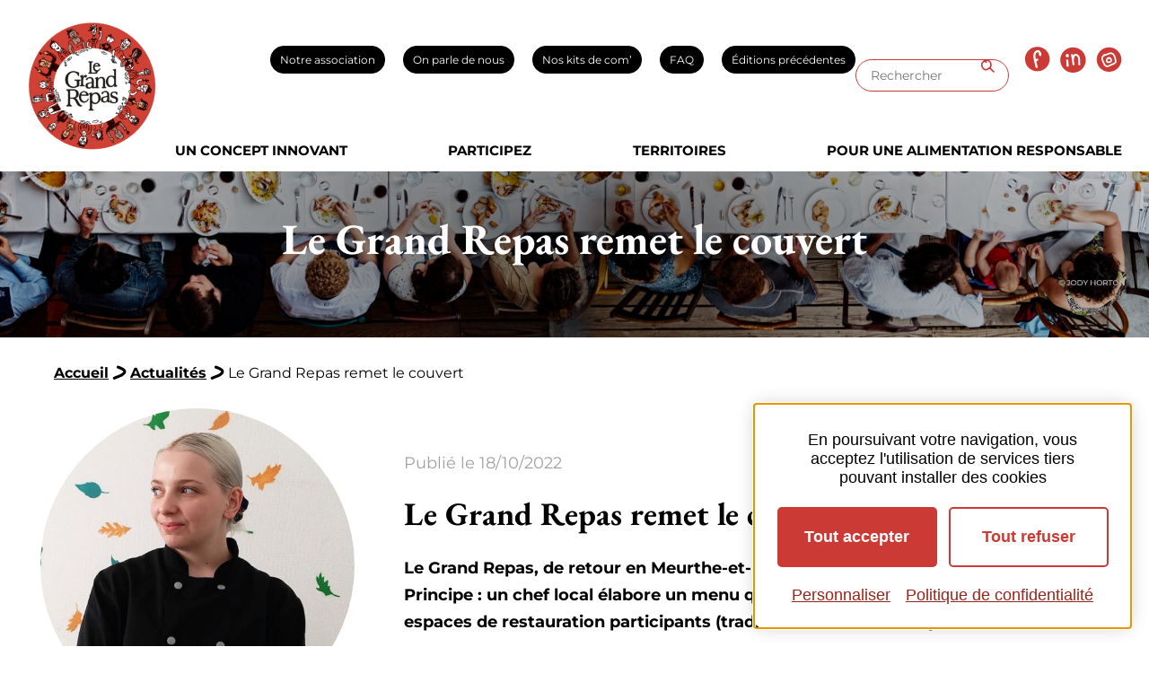

--- FILE ---
content_type: text/html; charset=UTF-8
request_url: https://www.legrandrepas.fr/le-grand-repas-remet-le-couvert/
body_size: 44976
content:
<!DOCTYPE html>
<html itemscope itemtype="http://schema.org/Organization" lang="fr-FR">

<head>
  <meta charset="UTF-8">
  <meta name="viewport" content="width=device-width, initial-scale=1, minimum-scale=1">

  <!-- <link rel="dns-prefetch" href="//fonts.googleapis.com">
	<link rel="dns-prefetch" href="//fonts.gstatic.com"> -->
  <link rel="dns-prefetch" href="//www.google-analytics.com">
  <link rel="dns-prefetch" href="//cdnjs.cloudflare.com">

  <link rel="apple-touch-icon" sizes="180x180" href="/apple-touch-icon.png">
  <link rel="icon" type="image/png" sizes="32x32" href="/favicon-32x32.png">
  <link rel="icon" type="image/png" sizes="16x16" href="/favicon-16x16.png">
  <link rel="manifest" href="/site.webmanifest">
  <link rel="mask-icon" href="/safari-pinned-tab.svg" color="#aaaaaa">
  <meta name="apple-mobile-web-app-title" content="Le Grand Repas">
  <meta name="application-name" content="Le Grand Repas">
  <meta name="msapplication-TileColor" content="#cc3a35">
  <meta name="theme-color" content="#ffffff">

	<meta name='robots' content='index, follow, max-image-preview:large, max-snippet:-1, max-video-preview:-1' />

	
	<title>Le Grand Repas remet le couvert - Le Grand Repas</title>
	<link rel="canonical" href="https://www.legrandrepas.fr/le-grand-repas-remet-le-couvert/" />
	<meta property="og:locale" content="fr_FR" />
	<meta property="og:type" content="article" />
	<meta property="og:title" content="Le Grand Repas remet le couvert - Le Grand Repas" />
	<meta property="og:description" content="Le Grand Repas remet le couvert Le Grand Repas, de retour en Meurthe-et-Moselle pour une deuxième édition ! Principe : un chef local élabore un menu qui sera servi le 20 octobre dans tous les espaces de restauration participants (traditionnels et collectifs) du territoire.  Fil rouge cette année en Meurthe-et-Moselle : l’anti-gaspillage. Élise Parmentier, cheffe [&hellip;]" />
	<meta property="og:url" content="https://www.legrandrepas.fr/le-grand-repas-remet-le-couvert/" />
	<meta property="og:site_name" content="Le Grand Repas" />
	<meta property="article:publisher" content="https://www.facebook.com/LeGrandRepas/" />
	<meta property="article:published_time" content="2022-10-18T14:59:18+00:00" />
	<meta property="og:image" content="https://www.legrandrepas.fr/wp-content/uploads/2022/10/Capture-décran-2022-10-18-à-16.58.40.png" />
	<meta property="og:image:width" content="1118" />
	<meta property="og:image:height" content="1120" />
	<meta property="og:image:type" content="image/png" />
	<meta name="author" content="EMMA FOUQUET" />
	<meta name="twitter:card" content="summary_large_image" />
	<meta name="twitter:label1" content="Écrit par" />
	<meta name="twitter:data1" content="EMMA FOUQUET" />
	<script type="application/ld+json" class="yoast-schema-graph">{"@context":"https://schema.org","@graph":[{"@type":"Article","@id":"https://www.legrandrepas.fr/le-grand-repas-remet-le-couvert/#article","isPartOf":{"@id":"https://www.legrandrepas.fr/le-grand-repas-remet-le-couvert/"},"author":{"name":"EMMA FOUQUET","@id":"https://www.legrandrepas.fr/#/schema/person/8687651f3fc4d7b02a7f161fe57b1f81"},"headline":"Le Grand Repas remet le couvert","datePublished":"2022-10-18T14:59:18+00:00","dateModified":"2022-10-18T14:59:18+00:00","mainEntityOfPage":{"@id":"https://www.legrandrepas.fr/le-grand-repas-remet-le-couvert/"},"wordCount":84,"publisher":{"@id":"https://www.legrandrepas.fr/#organization"},"image":{"@id":"https://www.legrandrepas.fr/le-grand-repas-remet-le-couvert/#primaryimage"},"thumbnailUrl":"https://www.legrandrepas.fr/wp-content/uploads/2022/10/Capture-décran-2022-10-18-à-16.58.40.png","inLanguage":"fr-FR"},{"@type":"WebPage","@id":"https://www.legrandrepas.fr/le-grand-repas-remet-le-couvert/","url":"https://www.legrandrepas.fr/le-grand-repas-remet-le-couvert/","name":"Le Grand Repas remet le couvert - Le Grand Repas","isPartOf":{"@id":"https://www.legrandrepas.fr/#website"},"primaryImageOfPage":{"@id":"https://www.legrandrepas.fr/le-grand-repas-remet-le-couvert/#primaryimage"},"image":{"@id":"https://www.legrandrepas.fr/le-grand-repas-remet-le-couvert/#primaryimage"},"thumbnailUrl":"https://www.legrandrepas.fr/wp-content/uploads/2022/10/Capture-décran-2022-10-18-à-16.58.40.png","datePublished":"2022-10-18T14:59:18+00:00","dateModified":"2022-10-18T14:59:18+00:00","breadcrumb":{"@id":"https://www.legrandrepas.fr/le-grand-repas-remet-le-couvert/#breadcrumb"},"inLanguage":"fr-FR","potentialAction":[{"@type":"ReadAction","target":["https://www.legrandrepas.fr/le-grand-repas-remet-le-couvert/"]}]},{"@type":"ImageObject","inLanguage":"fr-FR","@id":"https://www.legrandrepas.fr/le-grand-repas-remet-le-couvert/#primaryimage","url":"https://www.legrandrepas.fr/wp-content/uploads/2022/10/Capture-décran-2022-10-18-à-16.58.40.png","contentUrl":"https://www.legrandrepas.fr/wp-content/uploads/2022/10/Capture-décran-2022-10-18-à-16.58.40.png","width":1118,"height":1120},{"@type":"BreadcrumbList","@id":"https://www.legrandrepas.fr/le-grand-repas-remet-le-couvert/#breadcrumb","itemListElement":[{"@type":"ListItem","position":1,"name":"Accueil","item":"https://www.legrandrepas.fr/"},{"@type":"ListItem","position":2,"name":"Actualités","item":"https://www.legrandrepas.fr/actualites/"},{"@type":"ListItem","position":3,"name":"Le Grand Repas remet le couvert"}]},{"@type":"WebSite","@id":"https://www.legrandrepas.fr/#website","url":"https://www.legrandrepas.fr/","name":"Le Grand Repas","description":"Le même menu, le même jour,  partagé par tous les citoyens d&#039;un même territoire","publisher":{"@id":"https://www.legrandrepas.fr/#organization"},"potentialAction":[{"@type":"SearchAction","target":{"@type":"EntryPoint","urlTemplate":"https://www.legrandrepas.fr/?s={search_term_string}"},"query-input":"required name=search_term_string"}],"inLanguage":"fr-FR"},{"@type":"Organization","@id":"https://www.legrandrepas.fr/#organization","name":"Association Le Grand Repas","url":"https://www.legrandrepas.fr/","logo":{"@type":"ImageObject","inLanguage":"fr-FR","@id":"https://www.legrandrepas.fr/#/schema/logo/image/","url":"https://www.legrandrepas.fr/wp-content/uploads/2022/06/logo-LGR.png","contentUrl":"https://www.legrandrepas.fr/wp-content/uploads/2022/06/logo-LGR.png","width":1280,"height":1278,"caption":"Association Le Grand Repas"},"image":{"@id":"https://www.legrandrepas.fr/#/schema/logo/image/"},"sameAs":["https://www.facebook.com/LeGrandRepas/","https://www.linkedin.com/company/79483218/admin/notifications/all/","https://www.instagram.com/LeGrandRepas/"]},{"@type":"Person","@id":"https://www.legrandrepas.fr/#/schema/person/8687651f3fc4d7b02a7f161fe57b1f81","name":"EMMA FOUQUET","image":{"@type":"ImageObject","inLanguage":"fr-FR","@id":"https://www.legrandrepas.fr/#/schema/person/image/","url":"https://secure.gravatar.com/avatar/a4a94f502e0629141d15865102af30da15157583385abe46738d0d953b3906f9?s=96&d=mm&r=g","contentUrl":"https://secure.gravatar.com/avatar/a4a94f502e0629141d15865102af30da15157583385abe46738d0d953b3906f9?s=96&d=mm&r=g","caption":"EMMA FOUQUET"},"url":"https://www.legrandrepas.fr"}]}</script>
	


<link rel="alternate" title="oEmbed (JSON)" type="application/json+oembed" href="https://www.legrandrepas.fr/wp-json/oembed/1.0/embed?url=https%3A%2F%2Fwww.legrandrepas.fr%2Fle-grand-repas-remet-le-couvert%2F" />
<link rel="alternate" title="oEmbed (XML)" type="text/xml+oembed" href="https://www.legrandrepas.fr/wp-json/oembed/1.0/embed?url=https%3A%2F%2Fwww.legrandrepas.fr%2Fle-grand-repas-remet-le-couvert%2F&#038;format=xml" />
<style id='wp-img-auto-sizes-contain-inline-css'>
img:is([sizes=auto i],[sizes^="auto," i]){contain-intrinsic-size:3000px 1500px}
/*# sourceURL=wp-img-auto-sizes-contain-inline-css */
</style>
<style id='wp-block-library-inline-css'>
:root{--wp-block-synced-color:#7a00df;--wp-block-synced-color--rgb:122,0,223;--wp-bound-block-color:var(--wp-block-synced-color);--wp-editor-canvas-background:#ddd;--wp-admin-theme-color:#007cba;--wp-admin-theme-color--rgb:0,124,186;--wp-admin-theme-color-darker-10:#006ba1;--wp-admin-theme-color-darker-10--rgb:0,107,160.5;--wp-admin-theme-color-darker-20:#005a87;--wp-admin-theme-color-darker-20--rgb:0,90,135;--wp-admin-border-width-focus:2px}@media (min-resolution:192dpi){:root{--wp-admin-border-width-focus:1.5px}}.wp-element-button{cursor:pointer}:root .has-very-light-gray-background-color{background-color:#eee}:root .has-very-dark-gray-background-color{background-color:#313131}:root .has-very-light-gray-color{color:#eee}:root .has-very-dark-gray-color{color:#313131}:root .has-vivid-green-cyan-to-vivid-cyan-blue-gradient-background{background:linear-gradient(135deg,#00d084,#0693e3)}:root .has-purple-crush-gradient-background{background:linear-gradient(135deg,#34e2e4,#4721fb 50%,#ab1dfe)}:root .has-hazy-dawn-gradient-background{background:linear-gradient(135deg,#faaca8,#dad0ec)}:root .has-subdued-olive-gradient-background{background:linear-gradient(135deg,#fafae1,#67a671)}:root .has-atomic-cream-gradient-background{background:linear-gradient(135deg,#fdd79a,#004a59)}:root .has-nightshade-gradient-background{background:linear-gradient(135deg,#330968,#31cdcf)}:root .has-midnight-gradient-background{background:linear-gradient(135deg,#020381,#2874fc)}:root{--wp--preset--font-size--normal:16px;--wp--preset--font-size--huge:42px}.has-regular-font-size{font-size:1em}.has-larger-font-size{font-size:2.625em}.has-normal-font-size{font-size:var(--wp--preset--font-size--normal)}.has-huge-font-size{font-size:var(--wp--preset--font-size--huge)}.has-text-align-center{text-align:center}.has-text-align-left{text-align:left}.has-text-align-right{text-align:right}.has-fit-text{white-space:nowrap!important}#end-resizable-editor-section{display:none}.aligncenter{clear:both}.items-justified-left{justify-content:flex-start}.items-justified-center{justify-content:center}.items-justified-right{justify-content:flex-end}.items-justified-space-between{justify-content:space-between}.screen-reader-text{border:0;clip-path:inset(50%);height:1px;margin:-1px;overflow:hidden;padding:0;position:absolute;width:1px;word-wrap:normal!important}.screen-reader-text:focus{background-color:#ddd;clip-path:none;color:#444;display:block;font-size:1em;height:auto;left:5px;line-height:normal;padding:15px 23px 14px;text-decoration:none;top:5px;width:auto;z-index:100000}html :where(.has-border-color){border-style:solid}html :where([style*=border-top-color]){border-top-style:solid}html :where([style*=border-right-color]){border-right-style:solid}html :where([style*=border-bottom-color]){border-bottom-style:solid}html :where([style*=border-left-color]){border-left-style:solid}html :where([style*=border-width]){border-style:solid}html :where([style*=border-top-width]){border-top-style:solid}html :where([style*=border-right-width]){border-right-style:solid}html :where([style*=border-bottom-width]){border-bottom-style:solid}html :where([style*=border-left-width]){border-left-style:solid}html :where(img[class*=wp-image-]){height:auto;max-width:100%}:where(figure){margin:0 0 1em}html :where(.is-position-sticky){--wp-admin--admin-bar--position-offset:var(--wp-admin--admin-bar--height,0px)}@media screen and (max-width:600px){html :where(.is-position-sticky){--wp-admin--admin-bar--position-offset:0px}}

/*# sourceURL=wp-block-library-inline-css */
</style><style id='global-styles-inline-css'>
:root{--wp--preset--aspect-ratio--square: 1;--wp--preset--aspect-ratio--4-3: 4/3;--wp--preset--aspect-ratio--3-4: 3/4;--wp--preset--aspect-ratio--3-2: 3/2;--wp--preset--aspect-ratio--2-3: 2/3;--wp--preset--aspect-ratio--16-9: 16/9;--wp--preset--aspect-ratio--9-16: 9/16;--wp--preset--color--black: #000000;--wp--preset--color--cyan-bluish-gray: #abb8c3;--wp--preset--color--white: #ffffff;--wp--preset--color--pale-pink: #f78da7;--wp--preset--color--vivid-red: #cf2e2e;--wp--preset--color--luminous-vivid-orange: #ff6900;--wp--preset--color--luminous-vivid-amber: #fcb900;--wp--preset--color--light-green-cyan: #7bdcb5;--wp--preset--color--vivid-green-cyan: #00d084;--wp--preset--color--pale-cyan-blue: #8ed1fc;--wp--preset--color--vivid-cyan-blue: #0693e3;--wp--preset--color--vivid-purple: #9b51e0;--wp--preset--gradient--vivid-cyan-blue-to-vivid-purple: linear-gradient(135deg,rgb(6,147,227) 0%,rgb(155,81,224) 100%);--wp--preset--gradient--light-green-cyan-to-vivid-green-cyan: linear-gradient(135deg,rgb(122,220,180) 0%,rgb(0,208,130) 100%);--wp--preset--gradient--luminous-vivid-amber-to-luminous-vivid-orange: linear-gradient(135deg,rgb(252,185,0) 0%,rgb(255,105,0) 100%);--wp--preset--gradient--luminous-vivid-orange-to-vivid-red: linear-gradient(135deg,rgb(255,105,0) 0%,rgb(207,46,46) 100%);--wp--preset--gradient--very-light-gray-to-cyan-bluish-gray: linear-gradient(135deg,rgb(238,238,238) 0%,rgb(169,184,195) 100%);--wp--preset--gradient--cool-to-warm-spectrum: linear-gradient(135deg,rgb(74,234,220) 0%,rgb(151,120,209) 20%,rgb(207,42,186) 40%,rgb(238,44,130) 60%,rgb(251,105,98) 80%,rgb(254,248,76) 100%);--wp--preset--gradient--blush-light-purple: linear-gradient(135deg,rgb(255,206,236) 0%,rgb(152,150,240) 100%);--wp--preset--gradient--blush-bordeaux: linear-gradient(135deg,rgb(254,205,165) 0%,rgb(254,45,45) 50%,rgb(107,0,62) 100%);--wp--preset--gradient--luminous-dusk: linear-gradient(135deg,rgb(255,203,112) 0%,rgb(199,81,192) 50%,rgb(65,88,208) 100%);--wp--preset--gradient--pale-ocean: linear-gradient(135deg,rgb(255,245,203) 0%,rgb(182,227,212) 50%,rgb(51,167,181) 100%);--wp--preset--gradient--electric-grass: linear-gradient(135deg,rgb(202,248,128) 0%,rgb(113,206,126) 100%);--wp--preset--gradient--midnight: linear-gradient(135deg,rgb(2,3,129) 0%,rgb(40,116,252) 100%);--wp--preset--font-size--small: 13px;--wp--preset--font-size--medium: 20px;--wp--preset--font-size--large: 36px;--wp--preset--font-size--x-large: 42px;--wp--preset--spacing--20: 0.44rem;--wp--preset--spacing--30: 0.67rem;--wp--preset--spacing--40: 1rem;--wp--preset--spacing--50: 1.5rem;--wp--preset--spacing--60: 2.25rem;--wp--preset--spacing--70: 3.38rem;--wp--preset--spacing--80: 5.06rem;--wp--preset--shadow--natural: 6px 6px 9px rgba(0, 0, 0, 0.2);--wp--preset--shadow--deep: 12px 12px 50px rgba(0, 0, 0, 0.4);--wp--preset--shadow--sharp: 6px 6px 0px rgba(0, 0, 0, 0.2);--wp--preset--shadow--outlined: 6px 6px 0px -3px rgb(255, 255, 255), 6px 6px rgb(0, 0, 0);--wp--preset--shadow--crisp: 6px 6px 0px rgb(0, 0, 0);}:where(.is-layout-flex){gap: 0.5em;}:where(.is-layout-grid){gap: 0.5em;}body .is-layout-flex{display: flex;}.is-layout-flex{flex-wrap: wrap;align-items: center;}.is-layout-flex > :is(*, div){margin: 0;}body .is-layout-grid{display: grid;}.is-layout-grid > :is(*, div){margin: 0;}:where(.wp-block-columns.is-layout-flex){gap: 2em;}:where(.wp-block-columns.is-layout-grid){gap: 2em;}:where(.wp-block-post-template.is-layout-flex){gap: 1.25em;}:where(.wp-block-post-template.is-layout-grid){gap: 1.25em;}.has-black-color{color: var(--wp--preset--color--black) !important;}.has-cyan-bluish-gray-color{color: var(--wp--preset--color--cyan-bluish-gray) !important;}.has-white-color{color: var(--wp--preset--color--white) !important;}.has-pale-pink-color{color: var(--wp--preset--color--pale-pink) !important;}.has-vivid-red-color{color: var(--wp--preset--color--vivid-red) !important;}.has-luminous-vivid-orange-color{color: var(--wp--preset--color--luminous-vivid-orange) !important;}.has-luminous-vivid-amber-color{color: var(--wp--preset--color--luminous-vivid-amber) !important;}.has-light-green-cyan-color{color: var(--wp--preset--color--light-green-cyan) !important;}.has-vivid-green-cyan-color{color: var(--wp--preset--color--vivid-green-cyan) !important;}.has-pale-cyan-blue-color{color: var(--wp--preset--color--pale-cyan-blue) !important;}.has-vivid-cyan-blue-color{color: var(--wp--preset--color--vivid-cyan-blue) !important;}.has-vivid-purple-color{color: var(--wp--preset--color--vivid-purple) !important;}.has-black-background-color{background-color: var(--wp--preset--color--black) !important;}.has-cyan-bluish-gray-background-color{background-color: var(--wp--preset--color--cyan-bluish-gray) !important;}.has-white-background-color{background-color: var(--wp--preset--color--white) !important;}.has-pale-pink-background-color{background-color: var(--wp--preset--color--pale-pink) !important;}.has-vivid-red-background-color{background-color: var(--wp--preset--color--vivid-red) !important;}.has-luminous-vivid-orange-background-color{background-color: var(--wp--preset--color--luminous-vivid-orange) !important;}.has-luminous-vivid-amber-background-color{background-color: var(--wp--preset--color--luminous-vivid-amber) !important;}.has-light-green-cyan-background-color{background-color: var(--wp--preset--color--light-green-cyan) !important;}.has-vivid-green-cyan-background-color{background-color: var(--wp--preset--color--vivid-green-cyan) !important;}.has-pale-cyan-blue-background-color{background-color: var(--wp--preset--color--pale-cyan-blue) !important;}.has-vivid-cyan-blue-background-color{background-color: var(--wp--preset--color--vivid-cyan-blue) !important;}.has-vivid-purple-background-color{background-color: var(--wp--preset--color--vivid-purple) !important;}.has-black-border-color{border-color: var(--wp--preset--color--black) !important;}.has-cyan-bluish-gray-border-color{border-color: var(--wp--preset--color--cyan-bluish-gray) !important;}.has-white-border-color{border-color: var(--wp--preset--color--white) !important;}.has-pale-pink-border-color{border-color: var(--wp--preset--color--pale-pink) !important;}.has-vivid-red-border-color{border-color: var(--wp--preset--color--vivid-red) !important;}.has-luminous-vivid-orange-border-color{border-color: var(--wp--preset--color--luminous-vivid-orange) !important;}.has-luminous-vivid-amber-border-color{border-color: var(--wp--preset--color--luminous-vivid-amber) !important;}.has-light-green-cyan-border-color{border-color: var(--wp--preset--color--light-green-cyan) !important;}.has-vivid-green-cyan-border-color{border-color: var(--wp--preset--color--vivid-green-cyan) !important;}.has-pale-cyan-blue-border-color{border-color: var(--wp--preset--color--pale-cyan-blue) !important;}.has-vivid-cyan-blue-border-color{border-color: var(--wp--preset--color--vivid-cyan-blue) !important;}.has-vivid-purple-border-color{border-color: var(--wp--preset--color--vivid-purple) !important;}.has-vivid-cyan-blue-to-vivid-purple-gradient-background{background: var(--wp--preset--gradient--vivid-cyan-blue-to-vivid-purple) !important;}.has-light-green-cyan-to-vivid-green-cyan-gradient-background{background: var(--wp--preset--gradient--light-green-cyan-to-vivid-green-cyan) !important;}.has-luminous-vivid-amber-to-luminous-vivid-orange-gradient-background{background: var(--wp--preset--gradient--luminous-vivid-amber-to-luminous-vivid-orange) !important;}.has-luminous-vivid-orange-to-vivid-red-gradient-background{background: var(--wp--preset--gradient--luminous-vivid-orange-to-vivid-red) !important;}.has-very-light-gray-to-cyan-bluish-gray-gradient-background{background: var(--wp--preset--gradient--very-light-gray-to-cyan-bluish-gray) !important;}.has-cool-to-warm-spectrum-gradient-background{background: var(--wp--preset--gradient--cool-to-warm-spectrum) !important;}.has-blush-light-purple-gradient-background{background: var(--wp--preset--gradient--blush-light-purple) !important;}.has-blush-bordeaux-gradient-background{background: var(--wp--preset--gradient--blush-bordeaux) !important;}.has-luminous-dusk-gradient-background{background: var(--wp--preset--gradient--luminous-dusk) !important;}.has-pale-ocean-gradient-background{background: var(--wp--preset--gradient--pale-ocean) !important;}.has-electric-grass-gradient-background{background: var(--wp--preset--gradient--electric-grass) !important;}.has-midnight-gradient-background{background: var(--wp--preset--gradient--midnight) !important;}.has-small-font-size{font-size: var(--wp--preset--font-size--small) !important;}.has-medium-font-size{font-size: var(--wp--preset--font-size--medium) !important;}.has-large-font-size{font-size: var(--wp--preset--font-size--large) !important;}.has-x-large-font-size{font-size: var(--wp--preset--font-size--x-large) !important;}
/*# sourceURL=global-styles-inline-css */
</style>

<style id='classic-theme-styles-inline-css'>
/*! This file is auto-generated */
.wp-block-button__link{color:#fff;background-color:#32373c;border-radius:9999px;box-shadow:none;text-decoration:none;padding:calc(.667em + 2px) calc(1.333em + 2px);font-size:1.125em}.wp-block-file__button{background:#32373c;color:#fff;text-decoration:none}
/*# sourceURL=/wp-includes/css/classic-themes.min.css */
</style>
<link rel='stylesheet' id='tribu-style-css' href='https://www.legrandrepas.fr/wp-content/themes/tribu/public/assets/css/main.css' media='all' />
<link rel='stylesheet' id='searchwp-live-search-css' href='https://www.legrandrepas.fr/wp-content/plugins/searchwp-live-ajax-search/assets/styles/style.min.css?ver=1.8.6' media='all' />
<style id='searchwp-live-search-inline-css'>
.searchwp-live-search-result .searchwp-live-search-result--title a {
  font-size: 16px;
}
.searchwp-live-search-result .searchwp-live-search-result--price {
  font-size: 14px;
}
.searchwp-live-search-result .searchwp-live-search-result--add-to-cart .button {
  font-size: 14px;
}

/*# sourceURL=searchwp-live-search-inline-css */
</style>
<script src="https://www.legrandrepas.fr/wp-includes/js/jquery/jquery.js" id="jquery-js"></script>
<link rel="https://api.w.org/" href="https://www.legrandrepas.fr/wp-json/" /><link rel="alternate" title="JSON" type="application/json" href="https://www.legrandrepas.fr/wp-json/wp/v2/posts/3618" /><script>document.createElement( "picture" );if(!window.HTMLPictureElement && document.addEventListener) {window.addEventListener("DOMContentLoaded", function() {var s = document.createElement("script");s.src = "https://www.legrandrepas.fr/wp-content/plugins/webp-express/js/picturefill.min.js";document.body.appendChild(s);});}</script></head>

<body class="wp-singular post-template-default single single-post postid-3618 single-format-standard wp-custom-logo wp-theme-tribu">
<div class="site-wrapper">
  <header class="site-header">
    <div class="site_header__logo-wrapper">
			
			<a href="https://www.legrandrepas.fr/" class="site-header__logo-link" rel="home"><img width="250" height="250" src="https://www.legrandrepas.fr/wp-content/uploads/2022/06/logo-LGR-e1656575284420.png" class="site-header__logo" alt="logo du Grand Repas" decoding="async" fetchpriority="high" srcset="https://www.legrandrepas.fr/wp-content/uploads/2022/06/logo-LGR-e1656575284420.png 250w, https://www.legrandrepas.fr/wp-content/uploads/2022/06/logo-LGR-e1656575284420-150x150.png 150w" sizes="(max-width: 250px) 100vw, 250px" /></a>      <a class="site_header__logo-gault" href="https://fr.gaultmillau.com/fr/news/agenda-2025-les-grands-evenements-culinaires-a-ne-pas-manquer" target="_blank">
        <img src="https://www.legrandrepas.fr/wp-content/themes/tribu/assets/img/mac-gault-millau-rond-mobile.png"
             alt="Le Grand Repas recommandé parmi les 6 événemens culinaires à ne pas manquer en 2025">
      </a>
    </div>
    <div class="site-header__navs">
      <div class="site-header__navs-wrapper">
        <div class="site-header__navs-top">
					<ul id="secondary-menu" class="secondary-menu"><li id="menu-item-788" class="menu-item menu-item-type-post_type menu-item-object-page menu-item-788"><a href="https://www.legrandrepas.fr/notre-association/">Notre association</a></li>
<li id="menu-item-93" class="menu-item menu-item-type-post_type menu-item-object-page current_page_parent menu-item-93"><a href="https://www.legrandrepas.fr/actualites/">On parle de nous</a></li>
<li id="menu-item-11310" class="menu-item menu-item-type-post_type menu-item-object-page menu-item-11310"><a href="https://www.legrandrepas.fr/nos-kits-de-communication/">Nos kits de com&rsquo;</a></li>
<li id="menu-item-9946" class="menu-item menu-item-type-post_type menu-item-object-page menu-item-9946"><a href="https://www.legrandrepas.fr/foire-aux-questions/">FAQ</a></li>
<li id="menu-item-6681" class="menu-item menu-item-type-custom menu-item-object-custom menu-item-has-children menu-item-6681"><a href="#">Éditions précédentes</a>
<ul class="sub-menu">
	<li id="menu-item-5308" class="menu-item menu-item-type-custom menu-item-object-custom menu-item-5308"><a target="_blank" href="https://archives2021.legrandrepas.fr/">Édition 2021</a></li>
	<li id="menu-item-3739" class="menu-item menu-item-type-custom menu-item-object-custom menu-item-3739"><a target="_blank" href="https://archives.legrandrepas.fr/2022/">Édition 2022</a></li>
	<li id="menu-item-6406" class="menu-item menu-item-type-custom menu-item-object-custom menu-item-6406"><a target="_blank" href="https://archives.legrandrepas.fr/2023">Édition 2023</a></li>
	<li id="menu-item-9942" class="menu-item menu-item-type-custom menu-item-object-custom menu-item-9942"><a target="_blank" href="https://archives.legrandrepas.fr/2024">Édition 2024</a></li>
</ul>
</li>
</ul>          <div class="search-form-wrapper">
						<form method="get" class="search-form search-form--header" action="https://www.legrandrepas.fr/">
	<label for="s-6977a4d859105" class="screen-reader-text">Entrer votre recherche</label>
	<input type="text" class="field search-form__field--header" name="s" data-swplive="true" data-swpengine="default" data-swpconfig="default" id="s-6977a4d859105" placeholder="Rechercher" />
	<input type="submit" class="submit search-form__submit--header" name="submit" value="Search for" />
</form>
          </div>
					<ul id="social-menu-header" class="social-menu"><li id="menu-item-25" class="menu-item menu-item-type-custom menu-item-object-custom menu-item-25"><a target="_blank" href="https://www.facebook.com/LeGrandRepas/"><span class="screen-reader-text">Facebook</span><span class="icon-facebook"></span></a></li>
<li id="menu-item-26" class="menu-item menu-item-type-custom menu-item-object-custom menu-item-26"><a target="_blank" href="https://www.linkedin.com/company/79483218/admin/notifications/all/"><span class="screen-reader-text">LinkedIn</span><span class="icon-linkedin"></span></a></li>
<li id="menu-item-27" class="menu-item menu-item-type-custom menu-item-object-custom menu-item-27"><a target="_blank" href="https://www.instagram.com/LeGrandRepas/"><span class="screen-reader-text">Instagram</span><span class="icon-instagram"></span></a></li>
</ul>        </div>
        <div class="site-header__navs-bottom">
					<nav class="header__nav-wrapper">
    <ul id="main-menu" class="header__nav list list--unstyled"><li id="menu-item-199" class="menu-item menu-item-type-post_type menu-item-object-page menu-item-199"><a href="https://www.legrandrepas.fr/un-concept-innovant/">Un concept innovant</a></li>
<li id="menu-item-210" class="menu-item menu-item-type-post_type menu-item-object-page menu-item-210"><a href="https://www.legrandrepas.fr/participez/">Participez</a></li>
<li id="menu-item-205" class="menu-item menu-item-type-post_type menu-item-object-page menu-item-205"><a href="https://www.legrandrepas.fr/les-territoires/">Territoires</a></li>
<li id="menu-item-206" class="menu-item menu-item-type-post_type menu-item-object-page menu-item-206"><a href="https://www.legrandrepas.fr/pour-une-alimentation-responsable/">Pour une alimentation responsable</a></li>
</ul></nav>
        </div>
      </div>
    </div>
    <div class="header-nav__overlay"></div>
    <div class="site-header__menu-toggler menu-toggler">
      <span class="menu-toggler__line"></span>
      <span class="menu-toggler__line"></span>
      <span class="menu-toggler__line"></span>
    </div>
  </header>

			
    <div class="page-header" style="background-image: url('https://www.legrandrepas.fr/wp-content/uploads/2022/08/img-header-tablee.png'); background-size: cover;">

        <div class="page-header__image-bg"></div>

        <div class="page-header__container container">
                            <h1 class="heading heading--h1 page-header__title scroll-in-view scroll-in-view--slide-y" data-scroll='{"group": 2, "duration": 0.8, "delay": 0.1}'>Le Grand Repas remet le couvert</h1>
                        <!-- paramétrage du titre (404, search, page des actus, archives --->
        </div>

    </div>

<div class="breadcrumb">
    <div class="breadcrumb__container scroll-in-view scroll-in-view--slide-y" data-scroll='{"group": 2, "duration": 0.8, "delay": 0.2}'>
    <div class="breadcrumb__links-list"><span><span><a href="https://www.legrandrepas.fr/">Accueil</a></span> <svg viewBox="0 0 20 20" xmlns="http://www.w3.org/2000/svg" xml:space="preserve" style="fill-rule:evenodd;clip-rule:evenodd;stroke-linejoin:round;stroke-miterlimit:2"><path d="M9.174.922a2 2 0 0 0-2.409.376c-.579.609-.758 1.329-.383 2.185.047.108.351.798 1.371 1.178.831.31 3.803 1.249 5.961 2.619.469.298.897.614 1.228.956.181.188.409.326.382.543-.067.549-.393 1.015-.821 1.455-.627.647-1.475 1.209-2.418 1.726-3.383 1.858-7.886 3.102-10.043 4.24a2 2 0 0 0 1.866 3.538c2.17-1.145 6.698-2.402 10.102-4.272 2.909-1.597 4.982-3.715 5.285-6.203.192-1.575-.604-3.146-2.169-4.446-2.41-2.001-6.799-3.468-7.952-3.895Z"/></svg> <span><a href="https://www.legrandrepas.fr/actualites/">Actualités</a></span> <svg viewBox="0 0 20 20" xmlns="http://www.w3.org/2000/svg" xml:space="preserve" style="fill-rule:evenodd;clip-rule:evenodd;stroke-linejoin:round;stroke-miterlimit:2"><path d="M9.174.922a2 2 0 0 0-2.409.376c-.579.609-.758 1.329-.383 2.185.047.108.351.798 1.371 1.178.831.31 3.803 1.249 5.961 2.619.469.298.897.614 1.228.956.181.188.409.326.382.543-.067.549-.393 1.015-.821 1.455-.627.647-1.475 1.209-2.418 1.726-3.383 1.858-7.886 3.102-10.043 4.24a2 2 0 0 0 1.866 3.538c2.17-1.145 6.698-2.402 10.102-4.272 2.909-1.597 4.982-3.715 5.285-6.203.192-1.575-.604-3.146-2.169-4.446-2.41-2.001-6.799-3.468-7.952-3.895Z"/></svg> <span class="breadcrumb_last" aria-current="page">Le Grand Repas remet le couvert</span></span></div>    </div>
</div>

    	
  <main>            <article id="post-3618" class="post-3618 post type-post status-publish format-standard has-post-thumbnail hentry category-non-classe">
            
                        <div class="container container--xl">
 
                <div class="entry-content">
                    <div class="single-post__thumbnail">
                                                    <img class="news-list__item-thumbnail" src="https://www.legrandrepas.fr/wp-content/uploads/2022/10/Capture-décran-2022-10-18-à-16.58.40.png" alt=""/>
                                            </div>
                    <div class="single-post__content">
                        <span class="single-post__date">Publié le 18/10/2022</span>
                        <h2 class="single-post__entry-title heading heading--h2">Le Grand Repas remet le couvert</h2>
<p><strong>Le Grand Repas, de retour en Meurthe-et-Moselle pour une deuxième édition ! Principe : un chef local élabore un menu qui sera servi le 20 octobre dans tous les espaces de restauration participants (traditionnels et collectifs) du territoire. </strong></p>
<p>Fil rouge cette année en Meurthe-et-Moselle : l’anti-gaspillage. Élise Parmentier, cheffe du restaurant anti-gaspillage Arlevie de Nancy signera le menu meurthe-et-mosellan. Événement local initié en 2016 en région Val de Loire <a class="button button--primary" href="https://www.tabletteslorraines.fr/article/le-grand-repas-remet-le-couvert">Lire la suite</a></p>
                    </div>
                </div>

                <div class="single-post__footer">
                    
    <div class="sharebar">
        <span class="heading heading--h4">Partager cet article</span>
        <ul class="list list--unstyled menu-sharebar">
            <li class="menu-sharebar__item">
                <a href="https://twitter.com/intent/tweet?text=https%3A%2F%2Fwww.legrandrepas.fr%2Fle-grand-repas-remet-le-couvert%2F" target="_blank" rel="noopener noreferrer" title="Partager sur Twitter" class="menu-sharebar__link share--twitter">
                    <span class="screen-reader-text">Partager sur Twitter</span>
                </a>
            </li>
            <li class="menu-sharebar__item">
                <a class="menu-sharebar__link share--facebook" href="https://www.facebook.com/sharer/sharer.php?u=https%3A%2F%2Fwww.legrandrepas.fr%2Fle-grand-repas-remet-le-couvert%2F" target="_blank" rel="noopener noreferrer" title="Partager sur Facebook">
                    <span class="screen-reader-text">Partager sur Facebook</span>
                </a>
            </li>
            <li class="menu-sharebar__item">
                <a class="menu-sharebar__link share--linkedin" href="https://www.linkedin.com/sharing/share-offsite/?url={url}https%3A%2F%2Fwww.legrandrepas.fr%2Fle-grand-repas-remet-le-couvert%2F" target="_blank" rel="noopener noreferrer" title="Partager sur LinkedIn">
                    <span class="screen-reader-text">Partager sur LinkedIn</span>
                </a>
            </li>
        </ul>
    </div>

                    <a href="https://www.legrandrepas.fr/actualites/" class="button button--primary">Retour aux actualités</a>
                </div>
            </div>

        </article>
    
</main>

<footer>
    <div class="footer__container">
        <div class="footer__left-col">
            <a href="https://www.legrandrepas.fr/" class="site-header__logo-link" rel="home"><img width="250" height="250" src="https://www.legrandrepas.fr/wp-content/uploads/2022/06/logo-LGR-e1656575284420.png" class="site-header__logo" alt="logo du Grand Repas" decoding="async" srcset="https://www.legrandrepas.fr/wp-content/uploads/2022/06/logo-LGR-e1656575284420.png 250w, https://www.legrandrepas.fr/wp-content/uploads/2022/06/logo-LGR-e1656575284420-150x150.png 150w" sizes="(max-width: 250px) 100vw, 250px" /></a>        </div>
        <div class="footer__mid-col">
                            <p class="footer__contact">Le Grand Repas | <a href="mailto:contact@legrandrepas.fr">contact@legrandrepas.fr</a></p>
                        <nav class="footer__nav-wrapper">
                <ul id="footer-menu" class="footer__nav list list--unstyled"><li id="menu-item-789" class="menu-item menu-item-type-post_type menu-item-object-page menu-item-789"><a href="https://www.legrandrepas.fr/notre-association/">Association le Grand Repas</a></li>
<li id="menu-item-22" class="menu-item menu-item-type-post_type menu-item-object-page menu-item-22"><a href="https://www.legrandrepas.fr/conditions-generales-dutilisation/">CGU</a></li>
<li id="menu-item-23" class="menu-item menu-item-type-post_type menu-item-object-page menu-item-23"><a href="https://www.legrandrepas.fr/mentions-legales/">Mentions Légales</a></li>
<li id="menu-item-435" class="menu-item menu-item-type-post_type menu-item-object-page menu-item-435"><a href="https://www.legrandrepas.fr/cookies/">Cookies</a></li>
<li id="menu-item-24" class="menu-item menu-item-type-post_type menu-item-object-page menu-item-24"><a href="https://www.legrandrepas.fr/plan-du-site/">Plan du site</a></li>
<li id="menu-item-218" class="menu-item menu-item-type-custom menu-item-object-custom menu-item-218"><a target="_blank" href="https://www.legrandrepas.fr/wp-content/uploads/2022/06/Charte-Le-Grand-Repas-2022.pdf">La charte du Grand Repas</a></li>
<li id="menu-item-9945" class="menu-item menu-item-type-post_type menu-item-object-page menu-item-9945"><a href="https://www.legrandrepas.fr/foire-aux-questions/">FAQ</a></li>
</ul>            </nav>
            <ul id="social-menu" class="social-menu"><li class="menu-item menu-item-type-custom menu-item-object-custom menu-item-25"><a target="_blank" href="https://www.facebook.com/LeGrandRepas/"><span class="screen-reader-text">Facebook</span><span class="icon-facebook"></span></a></li>
<li class="menu-item menu-item-type-custom menu-item-object-custom menu-item-26"><a target="_blank" href="https://www.linkedin.com/company/79483218/admin/notifications/all/"><span class="screen-reader-text">LinkedIn</span><span class="icon-linkedin"></span></a></li>
<li class="menu-item menu-item-type-custom menu-item-object-custom menu-item-27"><a target="_blank" href="https://www.instagram.com/LeGrandRepas/"><span class="screen-reader-text">Instagram</span><span class="icon-instagram"></span></a></li>
</ul>                    </div>
        <div class="footer__right-col">
                            <a href="https://www.legrandrepas.fr/nous-contacter/" class="link link--gray">Nous contacter</a>
                    </div>
        <div class="footer__bottom-col">
                            <div class="footer__logos">
                                                <a href="https://agriculture.gouv.fr/" class="logo" target="_blank" title="Ministère de l'Agriculture et de la Souveraineté Alimentaire">
                                <img src="https://www.legrandrepas.fr/wp-content/uploads/2023/10/logo-minstere-agriculture_1.png" alt="Ministère de l'Agriculture et de la Souveraineté Alimentaire">
                            </a>
                                                                        <a href="https://restauco.fr/" class="logo" target="_blank" title="Restau'Co">
                                <img src="https://www.legrandrepas.fr/wp-content/uploads/2023/09/reseau_restau_co.png" alt="Restau'Co">
                            </a>
                                                                        <a href="https://www.agores.asso.fr/" class="logo" target="_blank" title="AGORES">
                                <img src="https://www.legrandrepas.fr/wp-content/uploads/2025/02/logoAgores_quadri_baseline.png" alt="AGORES">
                            </a>
                                                                        <a href="https://www.monrestauresponsable.org/" class="logo" target="_blank" title="Mon restau responsable">
                                <img src="https://www.legrandrepas.fr/wp-content/uploads/2023/09/logo_mon-restau-responsable.png" alt="Mon restau responsable">
                            </a>
                                                                        <a href="https://www.agrilocal.fr/" class="logo" target="_blank" title="Agriclocal">
                                <img src="https://www.legrandrepas.fr/wp-content/uploads/2023/09/logo_agrilocal-1.png" alt="Agriclocal">
                            </a>
                                                                        <a href="https://bleu-blanc-coeur.org/" class="logo" target="_blank" title="Bleu Blanc Coeur">
                                <img src="https://www.legrandrepas.fr/wp-content/uploads/2025/06/logo-bleu-blanc-coeur.png" alt="Bleu Blanc Coeur">
                            </a>
                                                                        <a href="https://www.marchesdegrosdefrance.net/" class="logo" target="_blank" title="Fédération Les marchés de gros de France">
                                <img src="https://www.legrandrepas.fr/wp-content/uploads/2025/07/LOGO-FMGF.png" alt="Fédération Les marchés de gros de France">
                            </a>
                                                                        <a href="https://www.snrc.fr/" class="logo" target="_blank" title="SNRC">
                                <img src="https://www.legrandrepas.fr/wp-content/uploads/2025/07/LOGO-SNRC.png" alt="SNRC">
                            </a>
                                                                        <a href="https://www.macif.fr/" class="logo" target="_blank" title="Macif">
                                <img src="https://www.legrandrepas.fr/wp-content/uploads/2024/07/Logo_Macif.svg" alt="Macif">
                            </a>
                                                                        <a href="https://valprevert.com/" class="logo" target="_blank" title="Val Pré Vert">
                                <img src="https://www.legrandrepas.fr/wp-content/uploads/2025/06/logo-vpv.png" alt="Val Pré Vert">
                            </a>
                                                                        <a href="https://www.eurotoques.fr/" class="logo" target="_blank" title="Eurotoques">
                                <img src="https://www.legrandrepas.fr/wp-content/uploads/2023/10/LOGO-ET-2.png" alt="Eurotoques">
                            </a>
                                                                        <a href="https://www.ghr.fr/" class="logo" target="_blank" title="GHR">
                                <img src="https://www.legrandrepas.fr/wp-content/uploads/2023/09/logo_ghr.png" alt="GHR">
                            </a>
                                                                        <a href="https://www.umih.fr/" class="logo" target="_blank" title="UMIH">
                                <img src="https://www.legrandrepas.fr/wp-content/uploads/2023/09/LOGO_UMIH.png" alt="UMIH">
                            </a>
                                                            </div>
                    </div>
    </div>
</footer>

</div> <!-- fermeture de .site-wrapper -->

<script type="speculationrules">
{"prefetch":[{"source":"document","where":{"and":[{"href_matches":"/*"},{"not":{"href_matches":["/wp-*.php","/wp-admin/*","/wp-content/uploads/*","/wp-content/*","/wp-content/plugins/*","/wp-content/themes/tribu/*","/*\\?(.+)"]}},{"not":{"selector_matches":"a[rel~=\"nofollow\"]"}},{"not":{"selector_matches":".no-prefetch, .no-prefetch a"}}]},"eagerness":"conservative"}]}
</script>
        <style>
            .searchwp-live-search-results {
                opacity: 0;
                transition: opacity .25s ease-in-out;
                -moz-transition: opacity .25s ease-in-out;
                -webkit-transition: opacity .25s ease-in-out;
                height: 0;
                overflow: hidden;
                z-index: 9999995; /* Exceed SearchWP Modal Search Form overlay. */
                position: absolute;
                display: none;
            }

            .searchwp-live-search-results-showing {
                display: block;
                opacity: 1;
                height: auto;
                overflow: auto;
            }

            .searchwp-live-search-no-results {
                padding: 3em 2em 0;
                text-align: center;
            }

            .searchwp-live-search-no-min-chars:after {
                content: "Continue typing";
                display: block;
                text-align: center;
                padding: 2em 2em 0;
            }
        </style>
                <script>
            var _SEARCHWP_LIVE_AJAX_SEARCH_BLOCKS = true;
            var _SEARCHWP_LIVE_AJAX_SEARCH_ENGINE = 'default';
            var _SEARCHWP_LIVE_AJAX_SEARCH_CONFIG = 'default';
        </script>
        <script src="https://www.legrandrepas.fr/wp-content/themes/tribu/assets/js/vendors/colorbox/jquery.colorbox-min.js" id="colorbox-js"></script>
<script src="https://www.legrandrepas.fr/wp-content/themes/tribu/public/assets/js/main.js?ver=1.0" id="tribu-script-js"></script>
<script src="https://www.legrandrepas.fr/wp-content/themes/tribu/assets/js/vendors/tarteaucitron/tarteaucitron.js" id="tarteaucitron-js"></script>
<script id="swp-live-search-client-js-extra">
var searchwp_live_search_params = [];
searchwp_live_search_params = {"ajaxurl":"https:\/\/www.legrandrepas.fr\/wp-admin\/admin-ajax.php","origin_id":3618,"config":{"default":{"engine":"default","input":{"delay":300,"min_chars":3},"results":{"position":"bottom","width":"auto","offset":{"x":0,"y":5}},"spinner":{"lines":12,"length":8,"width":3,"radius":8,"scale":1,"corners":1,"color":"#424242","fadeColor":"transparent","speed":1,"rotate":0,"animation":"searchwp-spinner-line-fade-quick","direction":1,"zIndex":2000000000,"className":"spinner","top":"50%","left":"50%","shadow":"0 0 1px transparent","position":"absolute"}}},"msg_no_config_found":"No valid SearchWP Live Search configuration found!","aria_instructions":"When autocomplete results are available use up and down arrows to review and enter to go to the desired page. Touch device users, explore by touch or with swipe gestures."};;
//# sourceURL=swp-live-search-client-js-extra
</script>
<script src="https://www.legrandrepas.fr/wp-content/plugins/searchwp-live-ajax-search/assets/javascript/dist/script.min.js?ver=1.8.6" id="swp-live-search-client-js"></script>

<!-- BEGIN SEARCHWP DEBUG

[NO QUERIES]

END SEARCHWP DEBUG -->



</body>

</html>

--- FILE ---
content_type: text/css
request_url: https://www.legrandrepas.fr/wp-content/themes/tribu/public/assets/css/main.css
body_size: 401838
content:
/*!********************************************************************************************************************************************************************************************!*\
  !*** css ./node_modules/css-loader/dist/cjs.js!./node_modules/postcss-loader/dist/cjs.js!./node_modules/sass-loader/dist/cjs.js!./node_modules/@fontsource-variable/eb-garamond/index.css ***!
  \********************************************************************************************************************************************************************************************/
@font-face{font-display:swap;font-family:EB Garamond Variable;font-style:normal;font-weight:400 800;src:url(../../fc4f22b9e2c21e7bc7c5.woff2) format("woff2-variations");unicode-range:U+0460-052f,U+1c80-1c8a,U+20b4,U+2de0-2dff,U+a640-a69f,U+fe2e-fe2f}@font-face{font-display:swap;font-family:EB Garamond Variable;font-style:normal;font-weight:400 800;src:url(../../bbd26ae97658f7f6250f.woff2) format("woff2-variations");unicode-range:U+0301,U+0400-045f,U+0490-0491,U+04b0-04b1,U+2116}@font-face{font-display:swap;font-family:EB Garamond Variable;font-style:normal;font-weight:400 800;src:url(../../7524324a0be49bf4dbde.woff2) format("woff2-variations");unicode-range:U+1f??}@font-face{font-display:swap;font-family:EB Garamond Variable;font-style:normal;font-weight:400 800;src:url(../../d05b110d04ce6bc9c019.woff2) format("woff2-variations");unicode-range:U+0370-0377,U+037a-037f,U+0384-038a,U+038c,U+038e-03a1,U+03a3-03ff}@font-face{font-display:swap;font-family:EB Garamond Variable;font-style:normal;font-weight:400 800;src:url(../../9ce3eb73c081e4cd5bcf.woff2) format("woff2-variations");unicode-range:U+0102-0103,U+0110-0111,U+0128-0129,U+0168-0169,U+01a0-01a1,U+01af-01b0,U+0300-0301,U+0303-0304,U+0308-0309,U+0323,U+0329,U+1ea0-1ef9,U+20ab}@font-face{font-display:swap;font-family:EB Garamond Variable;font-style:normal;font-weight:400 800;src:url(../../ceca367bc063e33cdba6.woff2) format("woff2-variations");unicode-range:U+0100-02ba,U+02bd-02c5,U+02c7-02cc,U+02ce-02d7,U+02dd-02ff,U+0304,U+0308,U+0329,U+1d00-1dbf,U+1e00-1e9f,U+1ef2-1eff,U+2020,U+20a0-20ab,U+20ad-20c0,U+2113,U+2c60-2c7f,U+a720-a7ff}@font-face{font-display:swap;font-family:EB Garamond Variable;font-style:normal;font-weight:400 800;src:url(../../3cae1ddd7f29f07991b1.woff2) format("woff2-variations");unicode-range:U+00??,U+0131,U+0152-0153,U+02bb-02bc,U+02c6,U+02da,U+02dc,U+0304,U+0308,U+0329,U+2000-206f,U+20ac,U+2122,U+2191,U+2193,U+2212,U+2215,U+feff,U+fffd}
/*!*******************************************************************************************************************************************************************************************!*\
  !*** css ./node_modules/css-loader/dist/cjs.js!./node_modules/postcss-loader/dist/cjs.js!./node_modules/sass-loader/dist/cjs.js!./node_modules/@fontsource-variable/montserrat/index.css ***!
  \*******************************************************************************************************************************************************************************************/
@font-face{font-display:swap;font-family:Montserrat Variable;font-style:normal;font-weight:100 900;src:url(../../a37a0a99fe7114b059fc.woff2) format("woff2-variations");unicode-range:U+0460-052f,U+1c80-1c8a,U+20b4,U+2de0-2dff,U+a640-a69f,U+fe2e-fe2f}@font-face{font-display:swap;font-family:Montserrat Variable;font-style:normal;font-weight:100 900;src:url(../../2d3f60b3651996e1e1b9.woff2) format("woff2-variations");unicode-range:U+0301,U+0400-045f,U+0490-0491,U+04b0-04b1,U+2116}@font-face{font-display:swap;font-family:Montserrat Variable;font-style:normal;font-weight:100 900;src:url(../../f7d3e187fbfa74d13432.woff2) format("woff2-variations");unicode-range:U+0102-0103,U+0110-0111,U+0128-0129,U+0168-0169,U+01a0-01a1,U+01af-01b0,U+0300-0301,U+0303-0304,U+0308-0309,U+0323,U+0329,U+1ea0-1ef9,U+20ab}@font-face{font-display:swap;font-family:Montserrat Variable;font-style:normal;font-weight:100 900;src:url(../../7c60a9ebaf7645954a62.woff2) format("woff2-variations");unicode-range:U+0100-02ba,U+02bd-02c5,U+02c7-02cc,U+02ce-02d7,U+02dd-02ff,U+0304,U+0308,U+0329,U+1d00-1dbf,U+1e00-1e9f,U+1ef2-1eff,U+2020,U+20a0-20ab,U+20ad-20c0,U+2113,U+2c60-2c7f,U+a720-a7ff}@font-face{font-display:swap;font-family:Montserrat Variable;font-style:normal;font-weight:100 900;src:url(../../551b13d3bdcbbd92d8a7.woff2) format("woff2-variations");unicode-range:U+00??,U+0131,U+0152-0153,U+02bb-02bc,U+02c6,U+02da,U+02dc,U+0304,U+0308,U+0329,U+2000-206f,U+20ac,U+2122,U+2191,U+2193,U+2212,U+2215,U+feff,U+fffd}
/*!**************************************************************************************************************************************************************************!*\
  !*** css ./node_modules/css-loader/dist/cjs.js!./node_modules/postcss-loader/dist/cjs.js!./node_modules/sass-loader/dist/cjs.js!./node_modules/leaflet/dist/leaflet.css ***!
  \**************************************************************************************************************************************************************************/
.leaflet-image-layer,.leaflet-layer,.leaflet-marker-icon,.leaflet-marker-shadow,.leaflet-pane,.leaflet-pane>canvas,.leaflet-pane>svg,.leaflet-tile,.leaflet-tile-container,.leaflet-zoom-box{left:0;position:absolute;top:0}.leaflet-container{overflow:hidden}.leaflet-marker-icon,.leaflet-marker-shadow,.leaflet-tile{-webkit-user-select:none;-moz-user-select:none;-ms-user-select:none;user-select:none;-webkit-user-drag:none}.leaflet-tile::-moz-selection{background:transparent}.leaflet-tile::selection{background:transparent}.leaflet-safari .leaflet-tile{image-rendering:-webkit-optimize-contrast}.leaflet-safari .leaflet-tile-container{height:1600px;-webkit-transform-origin:0 0;width:1600px}.leaflet-marker-icon,.leaflet-marker-shadow{display:block}.leaflet-container .leaflet-overlay-pane svg{max-height:none!important;max-width:none!important}.leaflet-container .leaflet-marker-pane img,.leaflet-container .leaflet-shadow-pane img,.leaflet-container .leaflet-tile,.leaflet-container .leaflet-tile-pane img,.leaflet-container img.leaflet-image-layer{max-height:none!important;max-width:none!important;padding:0;width:auto}.leaflet-container img.leaflet-tile{mix-blend-mode:plus-lighter}.leaflet-container.leaflet-touch-zoom{-ms-touch-action:pan-x pan-y;touch-action:pan-x pan-y}.leaflet-container.leaflet-touch-drag{-ms-touch-action:pinch-zoom;touch-action:none;touch-action:pinch-zoom}.leaflet-container.leaflet-touch-drag.leaflet-touch-zoom{-ms-touch-action:none;touch-action:none}.leaflet-container{-webkit-tap-highlight-color:transparent}.leaflet-container a{-webkit-tap-highlight-color:rgba(51,181,229,.4)}.leaflet-tile{-webkit-filter:inherit;filter:inherit;visibility:hidden}.leaflet-tile-loaded{visibility:inherit}.leaflet-zoom-box{-moz-box-sizing:border-box;-webkit-box-sizing:border-box;box-sizing:border-box;height:0;width:0;z-index:800}.leaflet-overlay-pane svg{-moz-user-select:none}.leaflet-pane{z-index:400}.leaflet-tile-pane{z-index:200}.leaflet-overlay-pane{z-index:400}.leaflet-shadow-pane{z-index:500}.leaflet-marker-pane{z-index:600}.leaflet-tooltip-pane{z-index:650}.leaflet-popup-pane{z-index:700}.leaflet-map-pane canvas{z-index:100}.leaflet-map-pane svg{z-index:200}.leaflet-vml-shape{height:1px;width:1px}.lvml{behavior:url(#default#VML);display:inline-block;position:absolute}.leaflet-control{pointer-events:visiblePainted;pointer-events:auto;position:relative;z-index:800}.leaflet-bottom,.leaflet-top{pointer-events:none;position:absolute;z-index:1000}.leaflet-top{top:0}.leaflet-right{right:0}.leaflet-bottom{bottom:0}.leaflet-left{left:0}.leaflet-control{clear:both;float:left}.leaflet-right .leaflet-control{float:right}.leaflet-top .leaflet-control{margin-top:10px}.leaflet-bottom .leaflet-control{margin-bottom:10px}.leaflet-left .leaflet-control{margin-left:10px}.leaflet-right .leaflet-control{margin-right:10px}.leaflet-fade-anim .leaflet-popup{opacity:0;-webkit-transition:opacity .2s linear;-moz-transition:opacity .2s linear;-o-transition:opacity .2s linear;transition:opacity .2s linear}.leaflet-fade-anim .leaflet-map-pane .leaflet-popup{opacity:1}.leaflet-zoom-animated{-webkit-transform-origin:0 0;-ms-transform-origin:0 0;-moz-transform-origin:0 0;-o-transform-origin:0 0;transform-origin:0 0}svg.leaflet-zoom-animated{will-change:transform}.leaflet-zoom-anim .leaflet-zoom-animated{-webkit-transition:-webkit-transform .25s cubic-bezier(0,0,.25,1);-moz-transition:-moz-transform .25s cubic-bezier(0,0,.25,1);transition:-webkit-transform .25s cubic-bezier(0,0,.25,1);-o-transition:-o-transform .25s cubic-bezier(0,0,.25,1);-moz-transition:transform .25s cubic-bezier(0,0,.25,1),-moz-transform .25s cubic-bezier(0,0,.25,1);transition:transform .25s cubic-bezier(0,0,.25,1);transition:transform .25s cubic-bezier(0,0,.25,1),-webkit-transform .25s cubic-bezier(0,0,.25,1),-moz-transform .25s cubic-bezier(0,0,.25,1),-o-transform .25s cubic-bezier(0,0,.25,1)}.leaflet-pan-anim .leaflet-tile,.leaflet-zoom-anim .leaflet-tile{-webkit-transition:none;-moz-transition:none;-o-transition:none;transition:none}.leaflet-zoom-anim .leaflet-zoom-hide{visibility:hidden}.leaflet-interactive{cursor:pointer}.leaflet-grab{cursor:-webkit-grab;cursor:-moz-grab;cursor:grab}.leaflet-crosshair,.leaflet-crosshair .leaflet-interactive{cursor:crosshair}.leaflet-control,.leaflet-popup-pane{cursor:auto}.leaflet-dragging .leaflet-grab,.leaflet-dragging .leaflet-grab .leaflet-interactive,.leaflet-dragging .leaflet-marker-draggable{cursor:move;cursor:-webkit-grabbing;cursor:-moz-grabbing;cursor:grabbing}.leaflet-image-layer,.leaflet-marker-icon,.leaflet-marker-shadow,.leaflet-pane>svg path,.leaflet-tile-container{pointer-events:none}.leaflet-image-layer.leaflet-interactive,.leaflet-marker-icon.leaflet-interactive,.leaflet-pane>svg path.leaflet-interactive,svg.leaflet-image-layer.leaflet-interactive path{pointer-events:visiblePainted;pointer-events:auto}.leaflet-container{background:#ddd;outline-offset:1px}.leaflet-container a{color:#0078a8}.leaflet-zoom-box{background:hsla(0,0%,100%,.5);border:2px dotted #38f}.leaflet-container{font-family:Helvetica Neue,Arial,Helvetica,sans-serif;font-size:12px;font-size:.75rem;line-height:1.5}.leaflet-bar{-webkit-border-radius:4px;-moz-border-radius:4px;border-radius:4px;-webkit-box-shadow:0 1px 5px rgba(0,0,0,.65);-moz-box-shadow:0 1px 5px rgba(0,0,0,.65);box-shadow:0 1px 5px rgba(0,0,0,.65)}.leaflet-bar a{background-color:#fff;border-bottom:1px solid #ccc;color:#000;display:block;height:26px;line-height:26px;text-align:center;text-decoration:none;width:26px}.leaflet-bar a,.leaflet-control-layers-toggle{background-position:50% 50%;background-repeat:no-repeat;display:block}.leaflet-bar a:focus,.leaflet-bar a:hover{background-color:#f4f4f4}.leaflet-bar a:first-child{-webkit-border-top-left-radius:4px;-moz-border-radius-topleft:4px;border-top-left-radius:4px;-webkit-border-top-right-radius:4px;-moz-border-radius-topright:4px;border-top-right-radius:4px}.leaflet-bar a:last-child{-webkit-border-bottom-left-radius:4px;-moz-border-radius-bottomleft:4px;border-bottom-left-radius:4px;-webkit-border-bottom-right-radius:4px;-moz-border-radius-bottomright:4px;border-bottom:none;border-bottom-right-radius:4px}.leaflet-bar a.leaflet-disabled{background-color:#f4f4f4;color:#bbb;cursor:default}.leaflet-touch .leaflet-bar a{height:30px;line-height:30px;width:30px}.leaflet-touch .leaflet-bar a:first-child{-webkit-border-top-left-radius:2px;-moz-border-radius-topleft:2px;border-top-left-radius:2px;-webkit-border-top-right-radius:2px;-moz-border-radius-topright:2px;border-top-right-radius:2px}.leaflet-touch .leaflet-bar a:last-child{-webkit-border-bottom-left-radius:2px;-moz-border-radius-bottomleft:2px;border-bottom-left-radius:2px;-webkit-border-bottom-right-radius:2px;-moz-border-radius-bottomright:2px;border-bottom-right-radius:2px}.leaflet-control-zoom-in,.leaflet-control-zoom-out{font:700 18px Lucida Console,Monaco,monospace;text-indent:1px}.leaflet-touch .leaflet-control-zoom-in,.leaflet-touch .leaflet-control-zoom-out{font-size:22px}.leaflet-control-layers{background:#fff;-webkit-border-radius:5px;-moz-border-radius:5px;border-radius:5px;-webkit-box-shadow:0 1px 5px rgba(0,0,0,.4);-moz-box-shadow:0 1px 5px rgba(0,0,0,.4);box-shadow:0 1px 5px rgba(0,0,0,.4)}.leaflet-control-layers-toggle{background-image:url(../../416d91365b44e4b4f477.png);height:36px;width:36px}.leaflet-retina .leaflet-control-layers-toggle{background-image:url(../../8f2c4d11474275fbc161.png);-webkit-background-size:26px 26px;-moz-background-size:26px 26px;-o-background-size:26px 26px;background-size:26px 26px}.leaflet-touch .leaflet-control-layers-toggle{height:44px;width:44px}.leaflet-control-layers .leaflet-control-layers-list,.leaflet-control-layers-expanded .leaflet-control-layers-toggle{display:none}.leaflet-control-layers-expanded .leaflet-control-layers-list{display:block;position:relative}.leaflet-control-layers-expanded{background:#fff;color:#333;padding:6px 10px 6px 6px}.leaflet-control-layers-scrollbar{overflow-x:hidden;overflow-y:scroll;padding-right:5px}.leaflet-control-layers-selector{margin-top:2px;position:relative;top:1px}.leaflet-control-layers label{display:block;font-size:13px;font-size:1.08333em}.leaflet-control-layers-separator{border-top:1px solid #ddd;height:0;margin:5px -10px 5px -6px}.leaflet-default-icon-path{background-image:url(../../2b3e1faf89f94a483539.png)}.leaflet-container .leaflet-control-attribution{background:#fff;background:hsla(0,0%,100%,.8);margin:0}.leaflet-control-attribution,.leaflet-control-scale-line{color:#333;line-height:1.4;padding:0 5px}.leaflet-control-attribution a{text-decoration:none}.leaflet-control-attribution a:focus,.leaflet-control-attribution a:hover{text-decoration:underline}.leaflet-attribution-flag{display:inline!important;height:.6669em;vertical-align:baseline!important;width:1em}.leaflet-left .leaflet-control-scale{margin-left:5px}.leaflet-bottom .leaflet-control-scale{margin-bottom:5px}.leaflet-control-scale-line{background:hsla(0,0%,100%,.8);border:2px solid #777;border-top:none;-moz-box-sizing:border-box;-webkit-box-sizing:border-box;box-sizing:border-box;line-height:1.1;padding:2px 5px 1px;text-shadow:1px 1px #fff;white-space:nowrap}.leaflet-control-scale-line:not(:first-child){border-bottom:none;border-top:2px solid #777;margin-top:-2px}.leaflet-control-scale-line:not(:first-child):not(:last-child){border-bottom:2px solid #777}.leaflet-touch .leaflet-bar,.leaflet-touch .leaflet-control-attribution,.leaflet-touch .leaflet-control-layers{-webkit-box-shadow:none;-moz-box-shadow:none;box-shadow:none}.leaflet-touch .leaflet-bar,.leaflet-touch .leaflet-control-layers{background-clip:padding-box;border:2px solid rgba(0,0,0,.2)}.leaflet-popup{margin-bottom:20px;position:absolute;text-align:center}.leaflet-popup-content-wrapper{-webkit-border-radius:12px;-moz-border-radius:12px;border-radius:12px;padding:1px;text-align:left}.leaflet-popup-content{font-size:13px;font-size:1.08333em;line-height:1.3;margin:13px 24px 13px 20px;min-height:1px}.leaflet-popup-content p{margin:1.3em 0}.leaflet-popup-tip-container{height:20px;left:50%;margin-left:-20px;margin-top:-1px;overflow:hidden;pointer-events:none;position:absolute;width:40px}.leaflet-popup-tip{height:17px;margin:-10px auto 0;padding:1px;pointer-events:auto;-webkit-transform:rotate(45deg);-moz-transform:rotate(45deg);-ms-transform:rotate(45deg);-o-transform:rotate(45deg);transform:rotate(45deg);width:17px}.leaflet-popup-content-wrapper,.leaflet-popup-tip{background:#fff;-webkit-box-shadow:0 3px 14px rgba(0,0,0,.4);-moz-box-shadow:0 3px 14px rgba(0,0,0,.4);box-shadow:0 3px 14px rgba(0,0,0,.4);color:#333}.leaflet-container a.leaflet-popup-close-button{background:transparent;border:none;color:#757575;font:16px/24px Tahoma,Verdana,sans-serif;height:24px;position:absolute;right:0;text-align:center;text-decoration:none;top:0;width:24px}.leaflet-container a.leaflet-popup-close-button:focus,.leaflet-container a.leaflet-popup-close-button:hover{color:#585858}.leaflet-popup-scrolled{overflow:auto}.leaflet-oldie .leaflet-popup-content-wrapper{-ms-zoom:1}.leaflet-oldie .leaflet-popup-tip{-ms-filter:"progid:DXImageTransform.Microsoft.Matrix(M11=0.70710678, M12=0.70710678, M21=-0.70710678, M22=0.70710678)";filter:progid:DXImageTransform.Microsoft.Matrix(M11=0.70710678,M12=0.70710678,M21=-0.70710678,M22=0.70710678);margin:0 auto;width:24px}.leaflet-oldie .leaflet-control-layers,.leaflet-oldie .leaflet-control-zoom,.leaflet-oldie .leaflet-popup-content-wrapper,.leaflet-oldie .leaflet-popup-tip{border:1px solid #999}.leaflet-div-icon{background:#fff;border:1px solid #666}.leaflet-tooltip{background-color:#fff;border:1px solid #fff;-webkit-border-radius:3px;-moz-border-radius:3px;border-radius:3px;-webkit-box-shadow:0 1px 3px rgba(0,0,0,.4);-moz-box-shadow:0 1px 3px rgba(0,0,0,.4);box-shadow:0 1px 3px rgba(0,0,0,.4);color:#222;padding:6px;pointer-events:none;position:absolute;-webkit-user-select:none;-moz-user-select:none;-ms-user-select:none;user-select:none;white-space:nowrap}.leaflet-tooltip.leaflet-interactive{cursor:pointer;pointer-events:auto}.leaflet-tooltip-bottom:before,.leaflet-tooltip-left:before,.leaflet-tooltip-right:before,.leaflet-tooltip-top:before{background:transparent;border:6px solid transparent;content:"";pointer-events:none;position:absolute}.leaflet-tooltip-bottom{margin-top:6px}.leaflet-tooltip-top{margin-top:-6px}.leaflet-tooltip-bottom:before,.leaflet-tooltip-top:before{left:50%;margin-left:-6px}.leaflet-tooltip-top:before{border-top-color:#fff;bottom:0;margin-bottom:-12px}.leaflet-tooltip-bottom:before{border-bottom-color:#fff;margin-left:-6px;margin-top:-12px;top:0}.leaflet-tooltip-left{margin-left:-6px}.leaflet-tooltip-right{margin-left:6px}.leaflet-tooltip-left:before,.leaflet-tooltip-right:before{margin-top:-6px;top:50%}.leaflet-tooltip-left:before{border-left-color:#fff;margin-right:-12px;right:0}.leaflet-tooltip-right:before{border-right-color:#fff;left:0;margin-left:-12px}@media print{.leaflet-control{-webkit-print-color-adjust:exact;color-adjust:exact;print-color-adjust:exact}}
/*!***********************************************************************************************************************************************************!*\
  !*** css ./node_modules/css-loader/dist/cjs.js!./node_modules/postcss-loader/dist/cjs.js!./node_modules/sass-loader/dist/cjs.js!./assets/sass/style.scss ***!
  \***********************************************************************************************************************************************************/
@charset "UTF-8";#tarteaucitronAlertBig{display:none;-webkit-flex-wrap:wrap;-ms-flex-wrap:wrap;flex-wrap:wrap;max-width:380px;width:100%;-webkit-box-pack:center;-webkit-justify-content:center;-moz-box-pack:center;-ms-flex-pack:center;background-color:#fff;-webkit-border-radius:10px;-moz-border-radius:10px;border-radius:10px;-webkit-box-shadow:0 0 20px rgba(0,0,0,.18);-moz-box-shadow:0 0 20px rgba(0,0,0,.18);box-shadow:0 0 20px rgba(0,0,0,.18);justify-content:center;margin:auto;padding:20px;position:fixed;right:20px;text-align:center;z-index:1098}.tarteaucitronAlertBigTop{top:20px}.tarteaucitronAlertBigBottom{bottom:20px}#tarteaucitronDisclaimerAlert{display:block;margin:10px 20px 22px}.tarteaucitronCTAButton{border:2px solid;-webkit-border-radius:5px;-moz-border-radius:5px;border-radius:5px;margin:0 4px;padding:10px;width:-webkit-calc(50% - 12px);width:-moz-calc(50% - 12px);width:calc(50% - 12px)}#tarteaucitronAllDenied2,#tarteaucitronPersonalize2{font-weight:700;height:67px;vertical-align:top}.tarteaucitronAllow{background-color:#cc3a35;border-color:#cc3a35;color:#fff}.tarteaucitronDeny{background-color:#fff;color:#cc3a35}#tarteaucitronCloseAlert,#tarteaucitronPrivacyUrl{background-color:transparent;border:0;color:#97241b;margin:20px 0 5px;text-decoration:underline}#tarteaucitronPercentage{height:5px;left:0;position:fixed;width:0;z-index:1097}#tarteaucitronCloseCross{position:absolute;right:26px;top:10px}#tarteaucitron{background-color:#fff;display:none;left:50%;margin:0 auto 0 -430px;max-height:80%;max-width:860px;padding:0;position:fixed;top:6%;width:100%;z-index:2000}#tarteaucitronServices .tarteaucitronHidden{display:none}#tarteaucitronBack{display:none;height:100%;left:0;position:fixed;top:0;width:100%;z-index:1099}#tarteaucitronClosePanel{display:none}#tarteaucitronClosePanelCookie{padding:4px 0;position:absolute;right:0;width:70px}#tarteaucitronMainLineOffset{background-color:#cc3a35;color:#fff;padding:40px 20px;text-align:center}#dialogTitle{display:block;font-size:24px;font-weight:700;margin-bottom:20px;text-transform:uppercase}#tarteaucitronInfo{font-size:17px;margin:auto;max-width:580px;width:90%}#tarteaucitronMainLineOffset .tarteaucitronName{display:none}#tarteaucitronScrollbarAdjust{background-color:#fff;border-top:1px solid #f1f1f1;bottom:-2px;-webkit-box-sizing:border-box;-moz-box-sizing:border-box;box-sizing:border-box;left:0;padding:20px 30px;position:absolute;text-align:right;width:100%}#tarteaucitronServices>.tarteaucitronBorder>ul{margin:40px 0 120px}#tarteaucitronServices>.tarteaucitronBorder>ul>li{background-color:#f5f5f5;-webkit-border-radius:15px;-moz-border-radius:15px;border-radius:15px;-webkit-box-sizing:border-box;-moz-box-sizing:border-box;box-sizing:border-box;margin-left:auto;margin-right:auto;padding:25px 30px;width:-webkit-calc(100% - 60px);width:-moz-calc(100% - 60px);width:calc(100% - 60px)}#tarteaucitronServices>.tarteaucitronBorder>ul>li:not(:first-child){margin-top:40px}#tarteaucitronServicesTitle_mandatory .tarteaucitronTitle{display:block}#tarteaucitronServices .tarteaucitronAsk:not(#tarteaucitronScrollbarAdjust),#tarteaucitronServices .tarteaucitronLine:not(.tarteaucitronMainLine){display:-webkit-box;display:-webkit-flex;display:-moz-box;display:-ms-flexbox;display:flex;-webkit-box-align:start;-webkit-align-items:flex-start;-moz-box-align:start;-ms-flex-align:start;align-items:flex-start}#tarteaucitronServices .tarteaucitronLine:not(.tarteaucitronMainLine){width:100%}#tarteaucitronServices>.tarteaucitronBorder>ul>li:not(#tarteaucitronServicesTitle_mandatory) .tarteaucitronAsk{margin-top:44px}#tarteaucitronServices .tarteaucitronTitle button,#tarteaucitronServices>.tarteaucitronBorder>ul>li:not(#tarteaucitronServicesTitle_mandatory) .tarteaucitronName .tarteaucitronH3{background-color:transparent;border:0;color:#cc3a35;font-size:18px;font-weight:700;margin:0;padding:0;text-transform:uppercase}#tarteaucitronServices .tarteaucitronLine:not(.tarteaucitronMainLine) .tarteaucitronName{-webkit-box-flex:1;-webkit-flex:1 1 100%;-moz-box-flex:1;-ms-flex:1 1 100%;flex:1 1 100%}#tarteaucitronServices .tarteaucitronLine:not(.tarteaucitronMainLine) .tarteaucitronName br{display:none}#tarteaucitronAllAllowed,#tarteaucitronAllDenied,#tarteaucitronServices .tarteaucitronLine:not(.tarteaucitronMainLine) .tarteaucitronAllow,#tarteaucitronServices .tarteaucitronLine:not(.tarteaucitronMainLine) .tarteaucitronDeny,#tarteaucitronValidateSettings{border:2px solid #cc3a35;font-size:18px;font-weight:700;padding:10px 15px}#tarteaucitronAllAllowed.tarteaucitronIsSelected,#tarteaucitronAllDenied.tarteaucitronIsSelected{background-color:#cc3a35;color:#fff}#tarteaucitronAllAllowed:not(.tarteaucitronIsSelected){background-color:#fff;color:#cc3a35}#tarteaucitronValidateSettings{border-color:#111;color:#111;margin:0 4px 0 0}#tarteaucitronValidateSettings:hover{background-color:#111;color:#fff}#tarteaucitronServices .tarteaucitronLine:not(.tarteaucitronMainLine) .tarteaucitronAllow{-webkit-border-radius:5px 0 0 5px;-moz-border-radius:5px 0 0 5px;border-radius:5px 0 0 5px}#tarteaucitronServices .tarteaucitronLine:not(.tarteaucitronMainLine) .tarteaucitronDeny{background-color:transparent;-webkit-border-radius:0 5px 5px 0;-moz-border-radius:0 5px 5px 0;border-radius:0 5px 5px 0}#tarteaucitronServices .tarteaucitronLine:not(.tarteaucitronMainLine) .tarteaucitronIsAllowed .tarteaucitronDeny,#tarteaucitronServices .tarteaucitronLine:not(.tarteaucitronMainLine) .tarteaucitronIsDenied .tarteaucitronAllow,#tarteaucitronServices .tarteaucitronLine:not(.tarteaucitronMainLine).tarteaucitronIsAllowed .tarteaucitronDeny,#tarteaucitronServices .tarteaucitronLine:not(.tarteaucitronMainLine).tarteaucitronIsDenied .tarteaucitronAllow{background-color:transparent;color:#cc3a35}#tarteaucitronServices .tarteaucitronLine:not(.tarteaucitronMainLine) .tarteaucitronIsAllowed .tarteaucitronAllow,#tarteaucitronServices .tarteaucitronLine:not(.tarteaucitronMainLine) .tarteaucitronIsDenied .tarteaucitronDeny,#tarteaucitronServices .tarteaucitronLine:not(.tarteaucitronMainLine).tarteaucitronIsAllowed .tarteaucitronAllow,#tarteaucitronServices .tarteaucitronLine:not(.tarteaucitronMainLine).tarteaucitronIsDenied .tarteaucitronDeny{background-color:#cc3a35;color:#fff}#tarteaucitronAllAllowed,#tarteaucitronAllDenied,#tarteaucitronServices>.tarteaucitronBorder>ul>#tarteaucitronServicesTitle_mandatory .tarteaucitronAllow,#tarteaucitronValidateSettings{-webkit-border-radius:5px;-moz-border-radius:5px;border-radius:5px}#tarteaucitronServices .tarteaucitron-toggle-group{background-color:#484848;border:0;-webkit-border-radius:5px;-moz-border-radius:5px;border-radius:5px;color:#f5f5f5;font-size:18px;font-weight:700;padding:10px 15px}#tarteaucitronServices .tarteaucitronName span.tarteaucitronListCookies{margin:0}#tarteaucitronServices .tarteaucitronLine:not(.tarteaucitronMainLine) a{color:#cc3a35;font-size:16px;font-weight:400;text-decoration:underline}#tarteaucitronServices .tarteaucitronIsExpanded>ul[id][style*=display]>li{margin-top:30px}#tarteaucitronServices .tarteaucitronIsExpanded>ul[id][style*=display] .tarteaucitronListCookies{margin:5px 0}#tarteaucitronServices>.tarteaucitronBorder .tarteaucitronIsExpanded>ul[id][style*=display]>li:not(#tarteaucitronServicesTitle_mandatory) .tarteaucitronName .tarteaucitronH3{color:#3a3a3a}#tarteaucitronServices .tarteaucitronH3,#tarteaucitronServices .tarteaucitronName .tarteaucitronH3+span{color:#5b5b5b;display:block;font-size:18px;font-weight:400;line-height:1.5;margin:20px 0;padding-right:20px}#tarteaucitronServices .tarteaucitronInfoBox{display:none}#tarteaucitronPrivacyUrlDialog{background-color:transparent;border:0;bottom:31px;color:#97241b;left:20px;position:absolute;text-decoration:underline;z-index:2}@media screen and (max-width:992px){#tarteaucitron{left:50%;margin:0;-webkit-transform:translateX(-50%);-moz-transform:translateX(-50%);-ms-transform:translateX(-50%);-o-transform:translateX(-50%);transform:translateX(-50%)}#tarteaucitronServices .tarteaucitronLine:not(.tarteaucitronMainLine){-webkit-box-orient:vertical;-webkit-box-direction:normal;-webkit-flex-direction:column;-moz-box-orient:vertical;-moz-box-direction:normal;-ms-flex-direction:column;flex-direction:column}}@media screen and (max-width:768px){#tarteaucitron{max-height:100%}#tarteaucitronAlertBig{-webkit-border-radius:10px 10px 0 0;-moz-border-radius:10px 10px 0 0;border-radius:10px 10px 0 0;bottom:0;-webkit-box-sizing:border-box;-moz-box-sizing:border-box;box-sizing:border-box;left:50%;right:auto;-webkit-transform:translateX(-50%);-moz-transform:translateX(-50%);-ms-transform:translateX(-50%);-o-transform:translateX(-50%);transform:translateX(-50%)}.tarteaucitronCTAButton{margin:4px 0;width:100%}#tarteaucitronServices>.tarteaucitronBorder>ul>li:not(:first-child){margin-top:20px}#tarteaucitronPrivacyUrlDialog{bottom:19px;left:50%;-webkit-transform:translateX(-50%);-moz-transform:translateX(-50%);-ms-transform:translateX(-50%);-o-transform:translateX(-50%);transform:translateX(-50%)}#dialogTitle{font-size:20px}#tarteaucitronAllAllowed,#tarteaucitronAllDenied,#tarteaucitronInfo,#tarteaucitronServices .tarteaucitron-toggle-group,#tarteaucitronServices .tarteaucitronH3,#tarteaucitronServices .tarteaucitronLine:not(.tarteaucitronMainLine) .tarteaucitronAllow,#tarteaucitronServices .tarteaucitronLine:not(.tarteaucitronMainLine) .tarteaucitronDeny,#tarteaucitronServices .tarteaucitronName .tarteaucitronH3+span,#tarteaucitronValidateSettings{font-size:16px}#tarteaucitronServices>.tarteaucitronBorder>ul>li{padding:25px;width:-webkit-calc(100% - 30px);width:-moz-calc(100% - 30px);width:calc(100% - 30px)}#tarteaucitronServices>.tarteaucitronBorder>ul>li:not(#tarteaucitronServicesTitle_mandatory) .tarteaucitronAsk{margin-top:24px}#tarteaucitronServices>.tarteaucitronBorder>ul{margin:40px 0 160px}#tarteaucitronServices>.tarteaucitronBorder .tarteaucitronIsExpanded>ul[id][style*=display]>li:not(#tarteaucitronServicesTitle_mandatory) .tarteaucitronName .tarteaucitronH3{font-size:17px}#tarteaucitronScrollbarAdjust{display:-webkit-box;display:-webkit-flex;display:-moz-box;display:-ms-flexbox;display:flex;-webkit-box-align:stretch;-webkit-align-items:stretch;-moz-box-align:stretch;-ms-flex-align:stretch;align-items:stretch;padding:20px 20px 52px;text-align:center}#tarteaucitronScrollbarAdjust button{width:50%}#tarteaucitronValidateSettings{margin:0 2px 0 0}#tarteaucitronAllAllowed{margin:0 2px}#tarteaucitronAllDenied{margin:0 0 0 2px}}#tarteaucitronAlertSmall{display:none;padding:0;position:fixed;right:0;z-index:1099}.tarteaucitronAlertSmallTop{top:0}.tarteaucitronAlertSmallBottom{bottom:0}#tarteaucitronCookiesNumber{display:inline-block;padding:0 10px;vertical-align:top}#tarteaucitronAlertSmall #tarteaucitronCookiesListContainer{display:none;max-height:70%;max-width:500px;position:fixed;right:0;width:100%}#tarteaucitronCookiesList{overflow:auto}#tarteaucitronCookiesTitle{margin-top:21px;padding:13px 0 9px 13px}#tarteaucitronCookiesList .tarteaucitronCookiesListLeft{display:inline-block;width:50%}#tarteaucitronCookiesList .tarteaucitronCookiesListRight{display:inline-block;margin-left:10%;vertical-align:top;width:30%}#tarteaucitronAlertSmall #tarteaucitronManager{display:inline-block;padding:8px 10px}#tarteaucitronRoot{font-family:Helvetica,Avenir,Arial,sans-serif;left:0;position:absolute;top:0;width:100%}#tarteaucitron ul{list-style:none;padding-left:0}.tarteaucitron-modal-open{overflow:hidden}.tarteaucitron-display-block{display:block}.tarteaucitron-display-none{display:none}

/*!
 * jQuery mmenu v7.2.2
 * @requires jQuery 1.7.0 or later
 *
 * mmenu.frebsite.nl
 *	
 * Copyright (c) Fred Heusschen
 * www.frebsite.nl
 *
 * License: CC-BY-NC-4.0
 * http://creativecommons.org/licenses/by-nc/4.0/
 */.mm-menu{--mm-line-height:20px;--mm-listitem-size:44px;--mm-navbar-size:44px;--mm-offset-top:0;--mm-offset-right:0;--mm-offset-bottom:0;--mm-offset-left:0;--mm-color-border:rgba(0,0,0,.1);--mm-color-button:rgba(0,0,0,.3);--mm-color-text:#3b3e68;--mm-color-text-dimmed:rgba(0,0,0,.3);--mm-color-background:#f4f4f4;--mm-color-background-highlight:rgba(0,0,0,.05);--mm-color-background-emphasis:hsla(0,0%,100%,.4);--mm-shadow:0 0 10px rgba(0,0,0,.3)}.mm-hidden{display:none!important}.mm-wrapper{overflow-x:hidden;position:relative}.mm-menu{background:#f3f3f3;background:var(--mm-color-background);border-color:rgba(0,0,0,.1);border-color:var(--mm-color-border);bottom:0;bottom:var(--mm-offset-bottom);-webkit-box-sizing:border-box;-moz-box-sizing:border-box;box-sizing:border-box;color:rgba(0,0,0,.75);color:var(--mm-color-text);display:block;left:0;left:var(--mm-offset-left);line-height:20px;line-height:var(--mm-line-height);margin:0;padding:0;position:absolute;right:0;right:var(--mm-offset-right);top:0;top:var(--mm-offset-top);z-index:0;-webkit-font-smoothing:antialiased;-moz-osx-font-smoothing:grayscale}.mm-menu a,.mm-menu a:active,.mm-menu a:hover,.mm-menu a:link,.mm-menu a:visited{color:inherit;text-decoration:none}[dir=rtl] .mm-menu{direction:rtl}.mm-panels,.mm-panels>.mm-panel{bottom:0;left:0;position:absolute;right:0;top:0;z-index:0}.mm-panel,.mm-panels{background:#f3f3f3;background:var(--mm-color-background);border-color:rgba(0,0,0,.1);border-color:var(--mm-color-border);-webkit-box-sizing:border-box;-moz-box-sizing:border-box;box-sizing:border-box;color:rgba(0,0,0,.75);color:var(--mm-color-text)}.mm-panels{overflow:hidden}.mm-panel{-webkit-overflow-scrolling:touch;overflow:scroll;overflow-x:hidden;overflow-y:auto;padding:0 20px;-webkit-transform:translate3d(100%,0,0);-moz-transform:translate3d(100%,0,0);transform:translate3d(100%,0,0);-webkit-transition:-webkit-transform .4s ease;transition:-webkit-transform .4s ease;-o-transition:transform .4s ease;-o-transition:-o-transform .4s ease;-moz-transition:transform .4s ease,-moz-transform .4s ease;transition:transform .4s ease;transition:transform .4s ease,-webkit-transform .4s ease,-moz-transform .4s ease,-o-transform .4s ease;transition:transform .4s ease,-webkit-transform .4s ease;width:100%}.mm-panel:not(.mm-hidden){display:block}.mm-panel:after,.mm-panel:before{content:"";display:block;height:20px}.mm-panel_has-navbar{padding-top:44px;padding-top:var(--mm-navbar-size)}.mm-panel_opened{-webkit-transform:translateZ(0);-moz-transform:translateZ(0);transform:translateZ(0);z-index:1}.mm-panel_opened-parent{-webkit-transform:translate3d(-30%,0,0);-moz-transform:translate3d(-30%,0,0);transform:translate3d(-30%,0,0)}.mm-panel_highest{z-index:2}.mm-panel_noanimation{-webkit-transition:none!important;-o-transition:none!important;-moz-transition:none!important;transition:none!important}.mm-panel_noanimation.mm-panel_opened-parent{-webkit-transform:translateZ(0);-moz-transform:translateZ(0);transform:translateZ(0)}[dir=rtl] .mm-panel:not(.mm-panel_opened){-webkit-transform:translate3d(-100%,0,0);-moz-transform:translate3d(-100%,0,0);transform:translate3d(-100%,0,0)}[dir=rtl] .mm-panel.mm-panel_opened-parent{-webkit-transform:translate3d(30%,0,0);-moz-transform:translate3d(30%,0,0);transform:translate3d(30%,0,0)}.mm-listitem_vertical>.mm-panel{display:none;padding:10px 0 10px 10px;-webkit-transform:none!important;-ms-transform:none!important;-moz-transform:none!important;-o-transform:none!important;transform:none!important;width:100%}.mm-listitem_vertical>.mm-panel:after,.mm-listitem_vertical>.mm-panel:before{content:none;display:none}.mm-listitem_opened>.mm-panel{display:block}.mm-listitem_vertical>.mm-listitem__btn{bottom:auto;height:44px;height:var(--mm-listitem-size)}.mm-listitem_vertical .mm-listitem:last-child:after{border-color:transparent}.mm-listitem_opened>.mm-listitem__btn:after{right:19px;-webkit-transform:rotate(225deg);-ms-transform:rotate(225deg);-moz-transform:rotate(225deg);-o-transform:rotate(225deg);transform:rotate(225deg)}.mm-btn{-webkit-box-sizing:border-box;-moz-box-sizing:border-box;box-sizing:border-box;padding:0;width:44px}.mm-btn:after,.mm-btn:before{border-color:rgba(0,0,0,.1);border-color:var(--mm-color-button);border-style:solid;border-width:2px}.mm-btn_close:after,.mm-btn_close:before{bottom:0;-webkit-box-sizing:content-box;-moz-box-sizing:content-box;box-sizing:content-box;content:"";display:block;height:5px;margin:auto;position:absolute;top:0;-webkit-transform:rotate(-45deg);-ms-transform:rotate(-45deg);-moz-transform:rotate(-45deg);-o-transform:rotate(-45deg);transform:rotate(-45deg);width:5px}.mm-btn_close:before{border-bottom:none;border-right:none;right:18px}.mm-btn_close:after{border-left:none;border-top:none;right:25px}.mm-btn_next:after,.mm-btn_prev:before{border-bottom:none;border-right:none;bottom:0;-webkit-box-sizing:content-box;-moz-box-sizing:content-box;box-sizing:content-box;content:"";display:block;height:8px;margin:auto;position:absolute;top:0;width:8px}.mm-btn_prev:before{left:23px;right:auto;-webkit-transform:rotate(-45deg);-ms-transform:rotate(-45deg);-moz-transform:rotate(-45deg);-o-transform:rotate(-45deg);transform:rotate(-45deg)}.mm-btn_next:after{left:auto;right:23px;-webkit-transform:rotate(135deg);-ms-transform:rotate(135deg);-moz-transform:rotate(135deg);-o-transform:rotate(135deg);transform:rotate(135deg)}[dir=rtl] .mm-btn_next:after{left:23px;right:auto;-webkit-transform:rotate(-45deg);-ms-transform:rotate(-45deg);-moz-transform:rotate(-45deg);-o-transform:rotate(-45deg);transform:rotate(-45deg)}[dir=rtl] .mm-btn_prev:before{left:auto;right:23px;-webkit-transform:rotate(135deg);-ms-transform:rotate(135deg);-moz-transform:rotate(135deg);-o-transform:rotate(135deg);transform:rotate(135deg)}[dir=rtl] .mm-btn_close:after,[dir=rtl] .mm-btn_close:before{right:auto}[dir=rtl] .mm-btn_close:before{left:25px}[dir=rtl] .mm-btn_close:after{left:18px}.mm-navbar{background:#252b59;border-color:rgba(0,0,0,.1);border-bottom:3px solid #ec372a;color:#fff;display:none;font-size:1.4rem;font-weight:700;height:44px;height:var(--mm-navbar-size);left:0;margin:0;opacity:1;padding:0 44px;position:absolute;right:0;text-align:center;text-transform:uppercase;top:0;-webkit-transition:opacity .4s ease;-o-transition:opacity .4s ease;-moz-transition:opacity .4s ease;transition:opacity .4s ease}.mm-navbar>*{-webkit-box-sizing:border-box;-moz-box-sizing:border-box;box-sizing:border-box;display:block;padding:12px;padding:calc((var(--mm-navbar-size) - var(--mm-line-height))*.5);padding-left:0;padding-right:0}.mm-navbar a,.mm-navbar a:hover{text-decoration:none}.mm-navbar__title{overflow:hidden;-o-text-overflow:ellipsis;text-overflow:ellipsis;white-space:nowrap}.mm-navbar__btn{bottom:0;position:absolute;top:0;z-index:1}.mm-navbar__btn:first-child{left:0;text-align:left}.mm-navbar__btn:last-child{right:0;text-align:right}.mm-panel_has-navbar .mm-navbar{display:block}[dir=rtl] .mm-navbar__btn:first-child{left:auto;right:0;text-align:right}[dir=rtl] .mm-navbar__btn:last-child{left:0;right:auto;text-align:left}.mm-listitem,.mm-listview{display:block;list-style:none;margin:0;padding:0}.mm-listitem{border-color:rgba(0,0,0,.1);border-color:var(--mm-color-border);color:rgba(0,0,0,.75);color:var(--mm-color-text);display:-webkit-box;display:-ms-flexbox;display:-webkit-flex;display:-moz-box;display:flex;-ms-flex-wrap:wrap;-webkit-flex-wrap:wrap;flex-wrap:wrap;position:relative}.mm-listitem:after{border-bottom-style:solid;border-bottom-width:1px;border-color:inherit;bottom:0;content:"";display:block;left:20px;position:absolute;right:0}.mm-listitem a,.mm-listitem a:hover{text-decoration:none}.mm-listitem__btn,.mm-listitem__text{color:inherit;display:block;padding-bottom:12px;padding-bottom:calc((var(--mm-listitem-size) - var(--mm-line-height))/2);padding-top:12px;padding-top:calc((var(--mm-listitem-size) - var(--mm-line-height))/2)}.mm-listitem__text{overflow:hidden;padding-left:20px;padding-right:10px;-o-text-overflow:ellipsis;text-overflow:ellipsis;white-space:nowrap;-webkit-box-flex:1;-ms-flex-positive:1;-webkit-flex-grow:1;-moz-box-flex:1;flex-grow:1;-ms-flex-preferred-size:10%;-webkit-flex-basis:10%;flex-basis:10%}.mm-listitem__btn{-webkit-tap-highlight-color:rgba(255,255,255,.4);tap-highlight-color:hsla(0,0%,100%,.4);-webkit-tap-highlight-color:var(--mm-color-background-emphasis);tap-highlight-color:var(--mm-color-background-emphasis);background:rgba(3,2,1,0);border-color:inherit;padding-right:54px;position:relative;width:auto}.mm-listitem__btn:not(.mm-listitem__text){border-left-style:solid;border-left-width:1px}.mm-listitem_selected>.mm-listitem__text{background:hsla(0,0%,100%,.4);background:var(--mm-color-background-emphasis)}.mm-listitem_opened>.mm-listitem__btn,.mm-listitem_opened>.mm-panel{background:rgba(0,0,0,.05);background:var(--mm-color-background-highlight)}.mm-panels>.mm-panel>.mm-listview{margin:20px -20px}.mm-panels>.mm-panel>.mm-listview:first-child,.mm-panels>.mm-panel>.mm-navbar+.mm-listview{margin-top:-20px}.mm-listitem_divider{background:rgba(0,0,0,.05);background:var(--mm-color-background-highlight);font-size:75%;min-height:20px;min-height:var(--mm-line-height);overflow:hidden;padding:6.5px;padding:calc((var(--mm-listitem-size)*0.75 - var(--mm-line-height))*.5);padding-left:20px;padding-right:10px;-o-text-overflow:ellipsis;text-overflow:ellipsis;text-transform:uppercase;white-space:nowrap}.mm-listitem_spacer{padding-top:44px;padding-top:var(--mm-listitem-size)}.mm-listitem_spacer>.mm-btn_next{top:44px;top:var(--mm-listitem-size)}[dir=rtl] .mm-listitem:after{left:0;right:20px}[dir=rtl] .mm-listitem__text{padding-left:10px;padding-right:20px}[dir=rtl] .mm-listitem__btn{border-left-style:none;border-left-width:0;padding-left:54px}[dir=rtl] .mm-listitem__btn:not(.mm-listitem__text){border-right-style:solid;border-right-width:1px;padding-right:0}.mm-page{-webkit-box-sizing:border-box;-moz-box-sizing:border-box;box-sizing:border-box;position:relative}.mm-slideout{-webkit-transition:-webkit-transform .4s ease;transition:-webkit-transform .4s ease;-o-transition:transform .4s ease;-o-transition:-o-transform .4s ease;-moz-transition:transform .4s ease,-moz-transform .4s ease;transition:transform .4s ease;transition:transform .4s ease,-webkit-transform .4s ease,-moz-transform .4s ease,-o-transform .4s ease;transition:transform .4s ease,-webkit-transform .4s ease;z-index:1}.mm-wrapper_opened{overflow-x:hidden;position:relative}.mm-wrapper_background .mm-page{background:inherit}.mm-menu_offcanvas{display:none;position:fixed;right:auto;z-index:0}.mm-menu_offcanvas.mm-menu_opened{display:block}.mm-menu_offcanvas{max-width:440px;min-width:240px;width:80%}.mm-wrapper_opening .mm-menu_offcanvas.mm-menu_opened~.mm-slideout{-webkit-transform:translate3d(80vw,0,0);-moz-transform:translate3d(80vw,0,0);transform:translate3d(80vw,0,0)}@media (max-width:300px){.mm-wrapper_opening .mm-menu_offcanvas.mm-menu_opened~.mm-slideout{-webkit-transform:translate3d(240px,0,0);-moz-transform:translate3d(240px,0,0);transform:translate3d(240px,0,0)}}@media (min-width:550px){.mm-wrapper_opening .mm-menu_offcanvas.mm-menu_opened~.mm-slideout{-webkit-transform:translate3d(440px,0,0);-moz-transform:translate3d(440px,0,0);transform:translate3d(440px,0,0)}}.mm-wrapper__blocker{background:rgba(3,2,1,0);display:none;height:100%;left:0;overflow:hidden;position:fixed;top:0;width:100%;z-index:2}.mm-wrapper_blocking,.mm-wrapper_blocking body{overflow:hidden}.mm-wrapper_blocking .mm-wrapper__blocker{display:block}.mm-sronly{border:0!important;clip:rect(1px,1px,1px,1px)!important;-webkit-clip-path:inset(50%)!important;clip-path:inset(50%)!important;height:1px!important;min-height:1px!important;min-width:1px!important;overflow:hidden!important;padding:0!important;position:absolute!important;white-space:nowrap!important;width:1px!important}.mm-menu_autoheight{-webkit-transition:none .4s ease;-o-transition:none .4s ease;-moz-transition:none .4s ease;transition:none .4s ease;-webkit-transition-property:height,-webkit-transform;transition-property:height,-webkit-transform;-o-transition-property:transform,height;-o-transition-property:height,-o-transform;-moz-transition-property:transform,height,-moz-transform;transition-property:transform,height;transition-property:transform,height,-webkit-transform,-moz-transform,-o-transform;transition-property:transform,height,-webkit-transform}.mm-menu_autoheight:not(.mm-menu_offcanvas){position:relative}.mm-menu_autoheight.mm-menu_position-bottom,.mm-menu_autoheight.mm-menu_position-top{max-height:80%}.mm-menu_autoheight-measuring .mm-panel{display:block!important}.mm-menu_autoheight-measuring .mm-listitem_vertical:not(.mm-listitem_opened) .mm-panel{display:none!important}.mm-menu_autoheight-measuring .mm-panels>.mm-panel{bottom:auto!important;height:auto!important}[class*=mm-menu_columns-]{-webkit-transition-property:width;-o-transition-property:width;-moz-transition-property:width;transition-property:width}[class*=mm-menu_columns-] .mm-panels>.mm-panel{right:auto;-webkit-transition-property:width,-webkit-transform;transition-property:width,-webkit-transform;-o-transition-property:width,transform;-o-transition-property:width,-o-transform;-moz-transition-property:width,transform,-moz-transform;transition-property:width,transform;transition-property:width,transform,-webkit-transform,-moz-transform,-o-transform;transition-property:width,transform,-webkit-transform}[class*=mm-menu_columns-] .mm-panels>.mm-panel_opened,[class*=mm-menu_columns-] .mm-panels>.mm-panel_opened-parent{display:block!important}[class*=mm-panel_columns-]{border-right:1px solid;border-color:inherit}.mm-menu_columns-1 .mm-panel_columns-0,.mm-menu_columns-2 .mm-panel_columns-1,.mm-menu_columns-3 .mm-panel_columns-2,.mm-menu_columns-4 .mm-panel_columns-3{border-right:none}[class*=mm-menu_columns-] .mm-panels>.mm-panel_columns-0{-webkit-transform:translateZ(0);-moz-transform:translateZ(0);transform:translateZ(0)}.mm-menu_columns-0 .mm-panels>.mm-panel{z-index:0}.mm-menu_columns-0 .mm-panels>.mm-panel else{width:100%}.mm-menu_columns-0 .mm-panels>.mm-panel:not(.mm-panel_opened):not(.mm-panel_opened-parent){-webkit-transform:translate3d(100%,0,0);-moz-transform:translate3d(100%,0,0);transform:translate3d(100%,0,0)}.mm-menu_columns-0{max-width:0;min-width:240px;width:80%}.mm-wrapper_opening .mm-menu_columns-0.mm-menu_opened~.mm-slideout{-webkit-transform:translate3d(80vw,0,0);-moz-transform:translate3d(80vw,0,0);transform:translate3d(80vw,0,0)}@media (max-width:300px){.mm-wrapper_opening .mm-menu_columns-0.mm-menu_opened~.mm-slideout{-webkit-transform:translate3d(240px,0,0);-moz-transform:translate3d(240px,0,0);transform:translate3d(240px,0,0)}}@media (min-width:0px){.mm-wrapper_opening .mm-menu_columns-0.mm-menu_opened~.mm-slideout{-webkit-transform:translateZ(0);-moz-transform:translateZ(0);transform:translateZ(0)}}.mm-wrapper_opening .mm-menu_columns-0.mm-menu_position-right.mm-menu_opened~.mm-slideout{-webkit-transform:translate3d(-80vw,0,0);-moz-transform:translate3d(-80vw,0,0);transform:translate3d(-80vw,0,0)}@media (max-width:300px){.mm-wrapper_opening .mm-menu_columns-0.mm-menu_position-right.mm-menu_opened~.mm-slideout{-webkit-transform:translate3d(-240px,0,0);-moz-transform:translate3d(-240px,0,0);transform:translate3d(-240px,0,0)}}@media (min-width:0px){.mm-wrapper_opening .mm-menu_columns-0.mm-menu_position-right.mm-menu_opened~.mm-slideout{-webkit-transform:translateZ(0);-moz-transform:translateZ(0);transform:translateZ(0)}}[class*=mm-menu_columns-] .mm-panels>.mm-panel_columns-1{-webkit-transform:translate3d(100%,0,0);-moz-transform:translate3d(100%,0,0);transform:translate3d(100%,0,0)}.mm-menu_columns-1 .mm-panels>.mm-panel{width:100%;z-index:1}.mm-menu_columns-1 .mm-panels>.mm-panel else{width:100%}.mm-menu_columns-1 .mm-panels>.mm-panel:not(.mm-panel_opened):not(.mm-panel_opened-parent){-webkit-transform:translate3d(200%,0,0);-moz-transform:translate3d(200%,0,0);transform:translate3d(200%,0,0)}.mm-menu_columns-1{max-width:440px;min-width:240px;width:80%}.mm-wrapper_opening .mm-menu_columns-1.mm-menu_opened~.mm-slideout{-webkit-transform:translate3d(80vw,0,0);-moz-transform:translate3d(80vw,0,0);transform:translate3d(80vw,0,0)}@media (max-width:300px){.mm-wrapper_opening .mm-menu_columns-1.mm-menu_opened~.mm-slideout{-webkit-transform:translate3d(240px,0,0);-moz-transform:translate3d(240px,0,0);transform:translate3d(240px,0,0)}}@media (min-width:550px){.mm-wrapper_opening .mm-menu_columns-1.mm-menu_opened~.mm-slideout{-webkit-transform:translate3d(440px,0,0);-moz-transform:translate3d(440px,0,0);transform:translate3d(440px,0,0)}}.mm-wrapper_opening .mm-menu_columns-1.mm-menu_position-right.mm-menu_opened~.mm-slideout{-webkit-transform:translate3d(-80vw,0,0);-moz-transform:translate3d(-80vw,0,0);transform:translate3d(-80vw,0,0)}@media (max-width:300px){.mm-wrapper_opening .mm-menu_columns-1.mm-menu_position-right.mm-menu_opened~.mm-slideout{-webkit-transform:translate3d(-240px,0,0);-moz-transform:translate3d(-240px,0,0);transform:translate3d(-240px,0,0)}}@media (min-width:550px){.mm-wrapper_opening .mm-menu_columns-1.mm-menu_position-right.mm-menu_opened~.mm-slideout{-webkit-transform:translate3d(-440px,0,0);-moz-transform:translate3d(-440px,0,0);transform:translate3d(-440px,0,0)}}[class*=mm-menu_columns-] .mm-panels>.mm-panel_columns-2{-webkit-transform:translate3d(200%,0,0);-moz-transform:translate3d(200%,0,0);transform:translate3d(200%,0,0)}.mm-menu_columns-2 .mm-panels>.mm-panel{width:50%;z-index:2}.mm-menu_columns-2 .mm-panels>.mm-panel else{width:100%}.mm-menu_columns-2 .mm-panels>.mm-panel:not(.mm-panel_opened):not(.mm-panel_opened-parent){-webkit-transform:translate3d(300%,0,0);-moz-transform:translate3d(300%,0,0);transform:translate3d(300%,0,0)}.mm-menu_columns-2{max-width:880px;min-width:240px;width:80%}.mm-wrapper_opening .mm-menu_columns-2.mm-menu_opened~.mm-slideout{-webkit-transform:translate3d(80vw,0,0);-moz-transform:translate3d(80vw,0,0);transform:translate3d(80vw,0,0)}@media (max-width:300px){.mm-wrapper_opening .mm-menu_columns-2.mm-menu_opened~.mm-slideout{-webkit-transform:translate3d(240px,0,0);-moz-transform:translate3d(240px,0,0);transform:translate3d(240px,0,0)}}@media (min-width:1100px){.mm-wrapper_opening .mm-menu_columns-2.mm-menu_opened~.mm-slideout{-webkit-transform:translate3d(880px,0,0);-moz-transform:translate3d(880px,0,0);transform:translate3d(880px,0,0)}}.mm-wrapper_opening .mm-menu_columns-2.mm-menu_position-right.mm-menu_opened~.mm-slideout{-webkit-transform:translate3d(-80vw,0,0);-moz-transform:translate3d(-80vw,0,0);transform:translate3d(-80vw,0,0)}@media (max-width:300px){.mm-wrapper_opening .mm-menu_columns-2.mm-menu_position-right.mm-menu_opened~.mm-slideout{-webkit-transform:translate3d(-240px,0,0);-moz-transform:translate3d(-240px,0,0);transform:translate3d(-240px,0,0)}}@media (min-width:1100px){.mm-wrapper_opening .mm-menu_columns-2.mm-menu_position-right.mm-menu_opened~.mm-slideout{-webkit-transform:translate3d(-880px,0,0);-moz-transform:translate3d(-880px,0,0);transform:translate3d(-880px,0,0)}}[class*=mm-menu_columns-] .mm-panels>.mm-panel_columns-3{-webkit-transform:translate3d(300%,0,0);-moz-transform:translate3d(300%,0,0);transform:translate3d(300%,0,0)}.mm-menu_columns-3 .mm-panels>.mm-panel{width:33.34%;z-index:3}.mm-menu_columns-3 .mm-panels>.mm-panel else{width:100%}.mm-menu_columns-3 .mm-panels>.mm-panel:not(.mm-panel_opened):not(.mm-panel_opened-parent){-webkit-transform:translate3d(400%,0,0);-moz-transform:translate3d(400%,0,0);transform:translate3d(400%,0,0)}.mm-menu_columns-3{max-width:1320px;min-width:240px;width:80%}.mm-wrapper_opening .mm-menu_columns-3.mm-menu_opened~.mm-slideout{-webkit-transform:translate3d(80vw,0,0);-moz-transform:translate3d(80vw,0,0);transform:translate3d(80vw,0,0)}@media (max-width:300px){.mm-wrapper_opening .mm-menu_columns-3.mm-menu_opened~.mm-slideout{-webkit-transform:translate3d(240px,0,0);-moz-transform:translate3d(240px,0,0);transform:translate3d(240px,0,0)}}@media (min-width:1650px){.mm-wrapper_opening .mm-menu_columns-3.mm-menu_opened~.mm-slideout{-webkit-transform:translate3d(1320px,0,0);-moz-transform:translate3d(1320px,0,0);transform:translate3d(1320px,0,0)}}.mm-wrapper_opening .mm-menu_columns-3.mm-menu_position-right.mm-menu_opened~.mm-slideout{-webkit-transform:translate3d(-80vw,0,0);-moz-transform:translate3d(-80vw,0,0);transform:translate3d(-80vw,0,0)}@media (max-width:300px){.mm-wrapper_opening .mm-menu_columns-3.mm-menu_position-right.mm-menu_opened~.mm-slideout{-webkit-transform:translate3d(-240px,0,0);-moz-transform:translate3d(-240px,0,0);transform:translate3d(-240px,0,0)}}@media (min-width:1650px){.mm-wrapper_opening .mm-menu_columns-3.mm-menu_position-right.mm-menu_opened~.mm-slideout{-webkit-transform:translate3d(-1320px,0,0);-moz-transform:translate3d(-1320px,0,0);transform:translate3d(-1320px,0,0)}}[class*=mm-menu_columns-] .mm-panels>.mm-panel_columns-4{-webkit-transform:translate3d(400%,0,0);-moz-transform:translate3d(400%,0,0);transform:translate3d(400%,0,0)}.mm-menu_columns-4 .mm-panels>.mm-panel{width:25%;z-index:4}.mm-menu_columns-4 .mm-panels>.mm-panel else{width:100%}.mm-menu_columns-4 .mm-panels>.mm-panel:not(.mm-panel_opened):not(.mm-panel_opened-parent){-webkit-transform:translate3d(500%,0,0);-moz-transform:translate3d(500%,0,0);transform:translate3d(500%,0,0)}.mm-menu_columns-4{max-width:1760px;min-width:240px;width:80%}.mm-wrapper_opening .mm-menu_columns-4.mm-menu_opened~.mm-slideout{-webkit-transform:translate3d(80vw,0,0);-moz-transform:translate3d(80vw,0,0);transform:translate3d(80vw,0,0)}@media (max-width:300px){.mm-wrapper_opening .mm-menu_columns-4.mm-menu_opened~.mm-slideout{-webkit-transform:translate3d(240px,0,0);-moz-transform:translate3d(240px,0,0);transform:translate3d(240px,0,0)}}@media (min-width:2200px){.mm-wrapper_opening .mm-menu_columns-4.mm-menu_opened~.mm-slideout{-webkit-transform:translate3d(1760px,0,0);-moz-transform:translate3d(1760px,0,0);transform:translate3d(1760px,0,0)}}.mm-wrapper_opening .mm-menu_columns-4.mm-menu_position-right.mm-menu_opened~.mm-slideout{-webkit-transform:translate3d(-80vw,0,0);-moz-transform:translate3d(-80vw,0,0);transform:translate3d(-80vw,0,0)}@media (max-width:300px){.mm-wrapper_opening .mm-menu_columns-4.mm-menu_position-right.mm-menu_opened~.mm-slideout{-webkit-transform:translate3d(-240px,0,0);-moz-transform:translate3d(-240px,0,0);transform:translate3d(-240px,0,0)}}@media (min-width:2200px){.mm-wrapper_opening .mm-menu_columns-4.mm-menu_position-right.mm-menu_opened~.mm-slideout{-webkit-transform:translate3d(-1760px,0,0);-moz-transform:translate3d(-1760px,0,0);transform:translate3d(-1760px,0,0)}}[class*=mm-menu_columns-].mm-menu_position-bottom,[class*=mm-menu_columns-].mm-menu_position-top{max-width:100%;min-width:100%;width:100%}.mm-wrapper_opening [class*=mm-menu_columns-].mm-menu_position-front{-webkit-transition-property:width,min-width,max-width,-webkit-transform;transition-property:width,min-width,max-width,-webkit-transform;-o-transition-property:width,min-width,max-width,transform;-o-transition-property:width,min-width,max-width,-o-transform;-moz-transition-property:width,min-width,max-width,transform,-moz-transform;transition-property:width,min-width,max-width,transform;transition-property:width,min-width,max-width,transform,-webkit-transform,-moz-transform,-o-transform;transition-property:width,min-width,max-width,transform,-webkit-transform}.mm-counter{color:rgba(0,0,0,.3);color:var(--mm-color-text-dimmed);display:block;float:right;min-width:44px;text-align:right}.mm-listitem_nosubitems>.mm-counter{display:none}[dir=rtl] .mm-counter{float:left;text-align:left}.mm-listitem_divider{opacity:1;-webkit-transition:opacity .4s ease;-o-transition:opacity .4s ease;-moz-transition:opacity .4s ease;transition:opacity .4s ease}.mm-menu_dividers-light .mm-listitem_divider{background:inherit;color:rgba(0,0,0,.3);color:var(--mm-color-text-dimmed);font-size:inherit;padding-bottom:6px;padding-bottom:calc((var(--mm-listitem-size) - var(--mm-line-height))*.25);padding-top:18px;padding-top:calc((var(--mm-listitem-size) - var(--mm-line-height))*.75)}.mm-menu_border-none .mm-listitem_divider{border-top-style:solid;border-top-width:1px}.mm-listview_fixeddivider{background:inherit;display:none;left:0;position:absolute;right:0;top:0;width:100%;z-index:10}.mm-listview_fixeddivider:after{content:none!important;display:none!important}.mm-panel_dividers .mm-listview_fixeddivider{display:block}.mm-wrapper_opened.mm-dragging .mm-menu,.mm-wrapper_opened.mm-dragging .mm-slideout{-webkit-transition-duration:0s;-o-transition-duration:0s;-moz-transition-duration:0s;transition-duration:0s}.mm-menu_dropdown{-webkit-box-shadow:0 2px 10px rgba(0,0,0,.3);-moz-box-shadow:0 2px 10px rgba(0,0,0,.3);box-shadow:0 2px 10px rgba(0,0,0,.3);height:80%}.mm-wrapper_dropdown .mm-slideout{-webkit-transform:none!important;-ms-transform:none!important;-moz-transform:none!important;-o-transform:none!important;transform:none!important;z-index:0}.mm-wrapper_dropdown .mm-wrapper__blocker{-webkit-transition-delay:0s!important;-o-transition-delay:0s!important;-moz-transition-delay:0s!important;transition-delay:0s!important;z-index:1}.mm-wrapper_dropdown .mm-menu_dropdown{z-index:2}.mm-wrapper_dropdown.mm-wrapper_opened:not(.mm-wrapper_opening) .mm-menu_dropdown{display:none}[class*=mm-menu_tip-]:before{background:inherit;-webkit-box-shadow:0 2px 10px rgba(0,0,0,.3);-moz-box-shadow:0 2px 10px rgba(0,0,0,.3);box-shadow:0 2px 10px rgba(0,0,0,.3);content:"";display:block;height:15px;position:absolute;-webkit-transform:rotate(45deg);-ms-transform:rotate(45deg);-moz-transform:rotate(45deg);-o-transform:rotate(45deg);transform:rotate(45deg);width:15px;z-index:0}.mm-menu_tip-left:before{left:22px}.mm-menu_tip-right:before{right:22px}.mm-menu_tip-top:before{top:-8px}.mm-menu_tip-bottom:before{bottom:-8px}.mm-menu{--mm-iconbar-size:44px}.mm-iconbar{border:0 solid rgba(0,0,0,.1);border-color:var(--mm-color-border);border-right-width:1px;bottom:0;-webkit-box-sizing:border-box;-moz-box-sizing:border-box;box-sizing:border-box;color:rgba(0,0,0,.3);color:var(--mm-color-text-dimmed);left:0;overflow:hidden;position:absolute;text-align:center;top:0;width:44px;width:var(--mm-iconbar-size);z-index:2}.mm-menu_iconbar .mm-navbars_bottom,.mm-menu_iconbar .mm-navbars_top,.mm-menu_iconbar .mm-panels{left:44px;left:var(--mm-iconbar-size)}.mm-iconbar__bottom,.mm-iconbar__top{position:absolute;width:inherit}.mm-iconbar__bottom>*,.mm-iconbar__top>*{-webkit-box-sizing:border-box;-moz-box-sizing:border-box;box-sizing:border-box;display:block;padding:11px 0}.mm-iconbar__bottom a,.mm-iconbar__bottom a:hover,.mm-iconbar__top a,.mm-iconbar__top a:hover{text-decoration:none}.mm-iconbar__top{top:0}.mm-iconbar__bottom{bottom:0}.mm-iconbar__tab_selected{background:hsla(0,0%,100%,.4);background:var(--mm-color-background-emphasis)}.mm-menu{--mm-iconpanel-size:44px}.mm-panel_iconpanel-1,.mm-panel_iconpanel-1.mm-panel_opened~.mm-listview_fixeddivider{width:-webkit-calc(100% - 44px);width:-moz-calc(100% - 44px);width:calc(100% - 44px);width:-webkit-calc(100% - var(--mm-iconpanel-size)*1);width:-moz-calc(100% - var(--mm-iconpanel-size)*1);width:calc(100% - var(--mm-iconpanel-size)*1)}.mm-panel_iconpanel-2,.mm-panel_iconpanel-2.mm-panel_opened~.mm-listview_fixeddivider{width:-webkit-calc(100% - 88px);width:-moz-calc(100% - 88px);width:calc(100% - 88px);width:-webkit-calc(100% - var(--mm-iconpanel-size)*2);width:-moz-calc(100% - var(--mm-iconpanel-size)*2);width:calc(100% - var(--mm-iconpanel-size)*2)}.mm-panel_iconpanel-3,.mm-panel_iconpanel-3.mm-panel_opened~.mm-listview_fixeddivider{width:-webkit-calc(100% - 132px);width:-moz-calc(100% - 132px);width:calc(100% - 132px);width:-webkit-calc(100% - var(--mm-iconpanel-size)*3);width:-moz-calc(100% - var(--mm-iconpanel-size)*3);width:calc(100% - var(--mm-iconpanel-size)*3)}.mm-panel_iconpanel-first~.mm-panel,.mm-panel_iconpanel-first~.mm-panel_opened~.mm-listview_fixeddivider{width:-webkit-calc(100% - 44px);width:-moz-calc(100% - 44px);width:calc(100% - 44px);width:-webkit-calc(100% - var(--mm-iconpanel-size));width:-moz-calc(100% - var(--mm-iconpanel-size));width:calc(100% - var(--mm-iconpanel-size))}.mm-menu_iconpanel .mm-panels>.mm-listview_fixeddivider,.mm-menu_iconpanel .mm-panels>.mm-panel{left:auto;-webkit-transition-property:width,-webkit-transform;transition-property:width,-webkit-transform;-o-transition-property:transform,width;-o-transition-property:width,-o-transform;-moz-transition-property:transform,width,-moz-transform;transition-property:transform,width;transition-property:transform,width,-webkit-transform,-moz-transform,-o-transform;transition-property:transform,width,-webkit-transform}.mm-menu_iconpanel .mm-panels>.mm-panel:not(.mm-panel_iconpanel-first):not(.mm-panel_iconpanel-0){border-left-style:solid;border-left-width:1px}.mm-menu_iconpanel .mm-panels>.mm-panel_opened,.mm-menu_iconpanel .mm-panels>.mm-panel_opened-parent{display:block!important}.mm-menu_iconpanel .mm-panels>.mm-panel_opened-parent{overflow-y:hidden;-webkit-transform:unset;-ms-transform:unset;-moz-transform:unset;-o-transform:unset;transform:unset}.mm-menu_hidedivider .mm-panel_opened-parent .mm-listitem_divider,.mm-menu_hidenavbar .mm-panel_opened-parent .mm-navbar{opacity:0}.mm-panel__blocker{background:inherit;display:block;left:0;opacity:0;position:absolute;right:0;top:0;-webkit-transition:opacity .4s ease;-o-transition:opacity .4s ease;-moz-transition:opacity .4s ease;transition:opacity .4s ease;z-index:3}.mm-panel_opened-parent .mm-panel__blocker{bottom:-100000px;opacity:.6}[dir=rtl] .mm-menu_iconpanel .mm-panels>.mm-listview_fixeddivider,[dir=rtl] .mm-menu_iconpanel .mm-panels>.mm-panel{left:0;right:auto;-webkit-transition-property:width,-webkit-transform;transition-property:width,-webkit-transform;-o-transition-property:transform,width;-o-transition-property:width,-o-transform;-moz-transition-property:transform,width,-moz-transform;transition-property:transform,width;transition-property:transform,width,-webkit-transform,-moz-transform,-o-transform;transition-property:transform,width,-webkit-transform}[dir=rtl] .mm-menu_iconpanel .mm-panels>.mm-panel:not(.mm-panel_iconpanel-first):not(.mm-panel_iconpanel-0){border-left:none;border-right:1px solid;border-color:inherit}.mm-menu_keyboardfocus a:focus,.mm-menu_keyboardfocus.mm-menu_opened~.mm-wrapper__blocker a:focus{background:hsla(0,0%,100%,.4);background:var(--mm-color-background-emphasis);outline:0}.mm-wrapper__blocker .mm-tabstart{cursor:default;display:block;height:100%;width:100%}.mm-wrapper__blocker .mm-tabend{bottom:0;opacity:0;position:absolute}.mm-navbars_bottom,.mm-navbars_top{background:inherit;border-color:inherit;border-width:0;left:0;position:absolute;right:0;z-index:1}.mm-navbars_bottom>.mm-navbar,.mm-navbars_top>.mm-navbar{border-width:0;display:-webkit-box;display:-ms-flexbox;display:-webkit-flex;display:-moz-box;display:flex;position:relative}.mm-navbars_bottom>.mm-navbar:not(.mm-navbar_has-btns),.mm-navbars_top>.mm-navbar:not(.mm-navbar_has-btns){padding:0}.mm-navbars_bottom>.mm-navbar>:not(img):not(.mm-btn),.mm-navbars_top>.mm-navbar>:not(img):not(.mm-btn){-webkit-box-flex:1;-ms-flex:1;-webkit-flex:1;-moz-box-flex:1;flex:1}.mm-navbars_top{border-bottom-style:solid;border-bottom-width:1px;bottom:auto;top:0}.mm-menu_navbar_top-1 .mm-panels{top:44px;top:-webkit-calc(var(--mm-navbar-size)*1);top:-moz-calc(var(--mm-navbar-size)*1);top:calc(var(--mm-navbar-size)*1)}.mm-menu_navbar_top-2 .mm-panels{top:88px;top:-webkit-calc(var(--mm-navbar-size)*2);top:-moz-calc(var(--mm-navbar-size)*2);top:calc(var(--mm-navbar-size)*2)}.mm-menu_navbar_top-3 .mm-panels{top:132px;top:-webkit-calc(var(--mm-navbar-size)*3);top:-moz-calc(var(--mm-navbar-size)*3);top:calc(var(--mm-navbar-size)*3)}.mm-menu_navbar_top-4 .mm-panels{top:176px;top:-webkit-calc(var(--mm-navbar-size)*4);top:-moz-calc(var(--mm-navbar-size)*4);top:calc(var(--mm-navbar-size)*4)}.mm-navbars_bottom{border-top-style:solid;border-top-width:1px;bottom:0;top:auto}.mm-menu_navbar_bottom-1 .mm-panels{bottom:44px;bottom:-webkit-calc(var(--mm-navbar-size)*1);bottom:-moz-calc(var(--mm-navbar-size)*1);bottom:calc(var(--mm-navbar-size)*1)}.mm-menu_navbar_bottom-2 .mm-panels{bottom:88px;bottom:-webkit-calc(var(--mm-navbar-size)*2);bottom:-moz-calc(var(--mm-navbar-size)*2);bottom:calc(var(--mm-navbar-size)*2)}.mm-menu_navbar_bottom-3 .mm-panels{bottom:132px;bottom:-webkit-calc(var(--mm-navbar-size)*3);bottom:-moz-calc(var(--mm-navbar-size)*3);bottom:calc(var(--mm-navbar-size)*3)}.mm-menu_navbar_bottom-4 .mm-panels{bottom:176px;bottom:-webkit-calc(var(--mm-navbar-size)*4);bottom:-moz-calc(var(--mm-navbar-size)*4);bottom:calc(var(--mm-navbar-size)*4)}.mm-navbar_size-2{height:88px;height:-webkit-calc(var(--mm-navbar-size)*2);height:-moz-calc(var(--mm-navbar-size)*2);height:calc(var(--mm-navbar-size)*2)}.mm-navbar_size-3{height:132px;height:-webkit-calc(var(--mm-navbar-size)*3);height:-moz-calc(var(--mm-navbar-size)*3);height:calc(var(--mm-navbar-size)*3)}.mm-navbar_size-4{height:176px;height:-webkit-calc(var(--mm-navbar-size)*4);height:-moz-calc(var(--mm-navbar-size)*4);height:calc(var(--mm-navbar-size)*4)}.mm-navbar__breadcrumbs{overflow:hidden;-o-text-overflow:ellipsis;text-overflow:ellipsis;white-space:nowrap;-webkit-overflow-scrolling:touch;overflow-x:auto;padding:0 0 0 20px;text-align:left}.mm-navbar__breadcrumbs>*{display:inline-block;padding-bottom:12px;padding-bottom:calc((var(--mm-navbar-size) - var(--mm-line-height))*.5);padding-right:6px;padding-top:12px;padding-top:calc((var(--mm-navbar-size) - var(--mm-line-height))*.5)}.mm-navbar__breadcrumbs>a{text-decoration:underline}.mm-navbar_has-btns .mm-navbar__breadcrumbs{margin-left:-44px}.mm-navbar_has-btns .mm-btn:not(.mm-hidden)+.mm-navbar__breadcrumbs{margin-left:0;padding-left:0}.mm-navbar__tab_selected{background:inherit!important;border:1px solid;border-color:inherit;color:inherit!important}.mm-navbar__tab_selected:first-child{border-left:none}.mm-navbar__tab_selected:last-child{border-right:none}.mm-navbars_top.mm-navbars_has-tabs .mm-navbar_tabs,.mm-navbars_top.mm-navbars_has-tabs .mm-navbar_tabs~.mm-navbar{background:inherit!important;color:inherit!important}.mm-navbars_top .mm-navbar_tabs:not(:last-child){border-bottom-style:solid;border-bottom-width:1px}.mm-navbars_top .mm-navbar__tab_selected{border-bottom:none;margin-bottom:-1px}.mm-navbars_top .mm-navbar_tabs:first-child .mm-navbar__tab_selected{border-top:none}.mm-navbars_bottom.mm-navbars_has-tabs .mm-navbar{background:inherit;color:inherit}.mm-navbars_bottom .mm-navbar_tabs:not(:first-child){border-top-style:solid;border-top-width:1px}.mm-navbars_bottom .mm-navbar__tab_selected{border-top:none;margin-top:-1px}.mm-navbars_bottom .mm-navbar_tabs:last-child .mm-navbar__tab_selected{border-bottom:none}.mm-navbar_tabs>a:not(.mm-navbar__tab_selected),.mm-navbars_bottom.mm-navbars_has-tabs .mm-navbar_tabs~.mm-navbar,.mm-navbars_top.mm-navbars_has-tabs>.mm-navbar:not(.mm-navbar_tabs){background:hsla(0,0%,100%,.4);background:var(--mm-color-background-emphasis);color:rgba(0,0,0,.3);color:var(--mm-color-text-dimmed)}.mm-searchfield{display:-webkit-box;display:-ms-flexbox;display:-webkit-flex;display:-moz-box;display:flex;height:44px;height:var(--mm-navbar-size);padding:0}.mm-searchfield input{background:rgba(0,0,0,.05);background:var(--mm-color-background-highlight);border:none!important;-webkit-border-radius:4px;-moz-border-radius:4px;border-radius:4px;-webkit-box-shadow:none!important;-moz-box-shadow:none!important;box-shadow:none!important;-webkit-box-sizing:border-box;-moz-box-sizing:border-box;box-sizing:border-box;color:rgba(0,0,0,.75);color:var(--mm-color-text);display:block;font:inherit;font-size:inherit;height:24px;height:-webkit-calc(var(--mm-navbar-size)*0.7);height:-moz-calc(var(--mm-navbar-size)*0.7);height:calc(var(--mm-navbar-size)*.7);line-height:35.2px;line-height:-webkit-calc(var(--mm-navbar-size)*0.7);line-height:-moz-calc(var(--mm-navbar-size)*0.7);line-height:calc(var(--mm-navbar-size)*.7);margin:0;max-height:unset;max-width:100%;min-height:unset;outline:0!important;padding:0 10px;width:100%}.mm-searchfield input::-ms-clear{display:none}.mm-searchfield__input{padding:6.6px 10px 0;padding-top:calc(var(--mm-navbar-size)*.15);position:relative}.mm-panel__noresultsmsg{color:rgba(0,0,0,.3);color:var(--mm-color-text-dimmed);font-size:150%;padding:44px 0;text-align:center}.mm-searchfield__btn{bottom:0;position:absolute;right:0;top:0}.mm-panel_search{border-left:none!important;left:0!important;right:0!important;width:100%!important}.mm-searchfield__input{-webkit-box-flex:1;-ms-flex:1;-webkit-flex:1;-moz-box-flex:1;-webkit-box-sizing:border-box;-moz-box-sizing:border-box;box-sizing:border-box;flex:1;max-width:100%;width:100%}.mm-searchfield__cancel{display:block;line-height:44px;line-height:var(--mm-navbar-size);margin-right:-100px;padding-right:10px;text-decoration:none;-webkit-transition:margin .4s ease;-o-transition:margin .4s ease;-moz-transition:margin .4s ease;transition:margin .4s ease}.mm-searchfield__cancel-active{margin-right:0}.mm-panel>.mm-searchfield{left:0;position:absolute;top:0;width:100%}.mm-panel_has-searchfield{padding-top:44px;padding-top:var(--mm-navbar-size)}.mm-panel_has-navbar.mm-panel_has-searchfield{padding-top:88px;padding-top:calc(var(--mm-navbar-size)*2)}.mm-panel_has-navbar.mm-panel_has-searchfield>.mm-searchfield{top:44px;top:var(--mm-navbar-size)}.mm-listitem_nosubitems>.mm-listitem__btn{display:none}.mm-listitem_nosubitems>.mm-listitem__text{padding-right:10px}.mm-sectionindexer{background:inherit;bottom:0;-webkit-box-sizing:border-box;-moz-box-sizing:border-box;box-sizing:border-box;display:-webkit-box;display:-ms-flexbox;display:-webkit-flex;display:-moz-box;display:flex;font-size:12px;position:absolute;right:-20px;text-align:center;top:0;-webkit-transition:right .4s ease;-o-transition:right .4s ease;-moz-transition:right .4s ease;transition:right .4s ease;width:20px;z-index:15;-webkit-box-orient:vertical;-webkit-box-direction:normal;-ms-flex-direction:column;-webkit-flex-direction:column;-moz-box-orient:vertical;-moz-box-direction:normal;flex-direction:column;-webkit-box-pack:space-evenly;-ms-flex-pack:space-evenly;-webkit-justify-content:space-evenly;-moz-box-pack:space-evenly;justify-content:space-evenly}.mm-sectionindexer a{color:rgba(0,0,0,.3);color:var(--mm-color-text-dimmed);display:block;line-height:1;text-decoration:none}.mm-sectionindexer~.mm-panels{-webkit-transition:right .4s ease;-o-transition:right .4s ease;-moz-transition:right .4s ease;transition:right .4s ease}.mm-menu_has-sectionindexer .mm-sectionindexer{right:0}.mm-menu_has-sectionindexer .mm-panels{right:20px}.mm-menu_navbar_top-1 .mm-sectionindexer{top:46px;top:-webkit-calc(var(--mm-navbar-size)*1 + 2px);top:-moz-calc(var(--mm-navbar-size)*1 + 2px);top:calc(var(--mm-navbar-size)*1 + 2px)}.mm-menu_navbar_top-2 .mm-sectionindexer{top:90px;top:-webkit-calc(var(--mm-navbar-size)*2 + 2px);top:-moz-calc(var(--mm-navbar-size)*2 + 2px);top:calc(var(--mm-navbar-size)*2 + 2px)}.mm-menu_navbar_top-3 .mm-sectionindexer{top:134px;top:-webkit-calc(var(--mm-navbar-size)*3 + 2px);top:-moz-calc(var(--mm-navbar-size)*3 + 2px);top:calc(var(--mm-navbar-size)*3 + 2px)}.mm-menu_navbar_top-4 .mm-sectionindexer{top:178px;top:-webkit-calc(var(--mm-navbar-size)*4 + 2px);top:-moz-calc(var(--mm-navbar-size)*4 + 2px);top:calc(var(--mm-navbar-size)*4 + 2px)}.mm-menu_navbar_bottom-1 .mm-sectionindexer{bottom:46px;bottom:-webkit-calc(var(--mm-navbar-size)*1 + 2px);bottom:-moz-calc(var(--mm-navbar-size)*1 + 2px);bottom:calc(var(--mm-navbar-size)*1 + 2px)}.mm-menu_navbar_bottom-2 .mm-sectionindexer{bottom:90px;bottom:-webkit-calc(var(--mm-navbar-size)*2 + 2px);bottom:-moz-calc(var(--mm-navbar-size)*2 + 2px);bottom:calc(var(--mm-navbar-size)*2 + 2px)}.mm-menu_navbar_bottom-3 .mm-sectionindexer{bottom:134px;bottom:-webkit-calc(var(--mm-navbar-size)*3 + 2px);bottom:-moz-calc(var(--mm-navbar-size)*3 + 2px);bottom:calc(var(--mm-navbar-size)*3 + 2px)}.mm-menu_navbar_bottom-4 .mm-sectionindexer{bottom:178px;bottom:-webkit-calc(var(--mm-navbar-size)*4 + 2px);bottom:-moz-calc(var(--mm-navbar-size)*4 + 2px);bottom:calc(var(--mm-navbar-size)*4 + 2px)}.mm-menu_selected-hover .mm-listitem>.mm-listitem__btn,.mm-menu_selected-hover .mm-listitem>.mm-listitem__text,.mm-menu_selected-parent .mm-listitem>.mm-listitem__btn,.mm-menu_selected-parent .mm-listitem>.mm-listitem__text{-webkit-transition:background .4s ease;-o-transition:background .4s ease;-moz-transition:background .4s ease;transition:background .4s ease}.mm-menu_selected-hover .mm-listview:hover>.mm-listitem_selected .mm-listitem__text{background:0 0}.mm-menu_selected-hover .mm-listitem__btn:hover,.mm-menu_selected-hover .mm-listitem__text:hover{background:hsla(0,0%,100%,.4);background:var(--mm-color-background-emphasis)}.mm-menu_selected-parent .mm-panel_opened-parent .mm-listitem:not(.mm-listitem_selected-parent) .mm-listitem__text{background:0 0}.mm-menu_selected-parent .mm-listitem_selected-parent>.mm-listitem__btn,.mm-menu_selected-parent .mm-listitem_selected-parent>.mm-listitem__text{background:hsla(0,0%,100%,.4);background:var(--mm-color-background-emphasis)}.mm-menu,.mm-slideout{--mm-sidebar-collapsed-size:44px;--mm-sidebar-expanded-size:440px}.mm-wrapper_sidebar-collapsed body,.mm-wrapper_sidebar-expanded body{position:relative}.mm-wrapper_sidebar-collapsed .mm-slideout,.mm-wrapper_sidebar-expanded .mm-slideout{-webkit-transition-property:width,-webkit-transform;transition-property:width,-webkit-transform;-o-transition-property:width,transform;-o-transition-property:width,-o-transform;-moz-transition-property:width,transform,-moz-transform;transition-property:width,transform;transition-property:width,transform,-webkit-transform,-moz-transform,-o-transform;transition-property:width,transform,-webkit-transform}.mm-wrapper_sidebar-collapsed .mm-page,.mm-wrapper_sidebar-expanded .mm-page{background:inherit;-webkit-box-sizing:border-box;-moz-box-sizing:border-box;box-sizing:border-box;min-height:100vh}.mm-wrapper_sidebar-collapsed .mm-menu_sidebar-collapsed,.mm-wrapper_sidebar-expanded .mm-menu_sidebar-expanded{bottom:0!important;display:block!important;left:0!important;right:auto!important;top:0!important}.mm-wrapper_sidebar-collapsed:not(.mm-wrapper_opening) .mm-menu_hidedivider .mm-listitem_divider,.mm-wrapper_sidebar-collapsed:not(.mm-wrapper_opening) .mm-menu_hidenavbar .mm-navbar{opacity:0}.mm-wrapper_sidebar-collapsed .mm-slideout{-webkit-transform:translate3d(44px,0,0);-moz-transform:translate3d(44px,0,0);transform:translate3d(44px,0,0);-webkit-transform:translate3d(var(--mm-sidebar-collapsed-size),0,0);-moz-transform:translate3d(var(--mm-sidebar-collapsed-size),0,0);transform:translate3d(var(--mm-sidebar-collapsed-size),0,0);width:-webkit-calc(100% - 44px);width:-moz-calc(100% - 44px);width:calc(100% - 44px);width:-webkit-calc(100% - var(--mm-sidebar-collapsed-size));width:-moz-calc(100% - var(--mm-sidebar-collapsed-size));width:calc(100% - var(--mm-sidebar-collapsed-size))}.mm-wrapper_sidebar-expanded .mm-menu_sidebar-expanded{border-right-style:solid;border-right-width:1px;max-width:100000px!important;min-width:0!important}.mm-wrapper_sidebar-expanded .mm-menu_sidebar-expanded.mm-menu_pageshadow:after{content:none;display:none}.mm-wrapper_sidebar-expanded.mm-wrapper_blocking,.mm-wrapper_sidebar-expanded.mm-wrapper_blocking body{overflow:visible}.mm-wrapper_sidebar-expanded .mm-wrapper__blocker{display:none!important}.mm-wrapper_sidebar-expanded:not(.mm-wrapper_sidebar-closed) .mm-menu_sidebar-expanded.mm-menu_opened~.mm-slideout{-webkit-transform:translate3d(440px,0,0);-moz-transform:translate3d(440px,0,0);transform:translate3d(440px,0,0);-webkit-transform:translate3d(var(--mm-sidebar-expanded-size),0,0);-moz-transform:translate3d(var(--mm-sidebar-expanded-size),0,0);transform:translate3d(var(--mm-sidebar-expanded-size),0,0);width:-webkit-calc(100% - 440px);width:-moz-calc(100% - 440px);width:calc(100% - 440px);width:-webkit-calc(100% - var(--mm-sidebar-expanded-size));width:-moz-calc(100% - var(--mm-sidebar-expanded-size));width:calc(100% - var(--mm-sidebar-expanded-size))}.mm-wrapper_sidebar-expanded .mm-menu_sidebar-expanded{width:440px;width:var(--mm-sidebar-expanded-size)}.mm-menu__blocker{background:rgba(3,2,1,0);bottom:0;display:block;left:0;position:absolute;right:0;top:0;z-index:3}.mm-menu_opened .mm-menu__blocker{display:none}[dir=rtl].mm-wrapper_sidebar-collapsed .mm-slideout{-webkit-transform:translateZ(0);-moz-transform:translateZ(0);transform:translateZ(0)}[dir=rtl].mm-wrapper_sidebar-expanded .mm-slideout{-webkit-transform:translateZ(0);-moz-transform:translateZ(0);transform:translateZ(0)}[dir=rtl].mm-wrapper_sidebar-expanded:not(.mm-wrapper_sidebar-closed) .mm-menu_sidebar-expanded.mm-menu_opened~.mm-slideout{-webkit-transform:translateZ(0);-moz-transform:translateZ(0);transform:translateZ(0)}label.mm-toggle{-webkit-border-radius:34px;-moz-border-radius:34px;border-radius:34px;height:34px;margin:5px 10px 0;margin-top:calc((var(--mm-listitem-size) - 34px)/2);min-width:58px;width:58px}label.mm-toggle:before{-webkit-border-radius:34px;-moz-border-radius:34px;border-radius:34px;content:"";display:block;height:32px;margin:1px;width:32px}input.mm-toggle{left:-10000px;position:absolute}input.mm-toggle:checked~label.mm-toggle:before{float:right}label.mm-toggle{background:rgba(0,0,0,.1);background:var(--mm-color-border)}label.mm-toggle:before{background:#f3f3f3;background:var(--mm-color-background)}input.mm-toggle:checked~label.mm-toggle{background:#4bd963}label.mm-check{height:34px;width:34px}label.mm-check:before{border-color:rgba(0,0,0,.75);border-color:var(--mm-color-text);border-bottom:3px solid;border-left:3px solid;content:"";display:block;height:20%;margin:25% 0 0 20%;opacity:.1;-webkit-transform:rotate(-45deg);-ms-transform:rotate(-45deg);-moz-transform:rotate(-45deg);-o-transform:rotate(-45deg);transform:rotate(-45deg);width:40%}input.mm-check{left:-10000px;position:absolute}input.mm-check:checked~label.mm-check:before{opacity:1}[dir=rtl] input.mm-toggle:checked~label.mm-toggle:before{float:left}.mm-menu_border-none .mm-listitem:after,.mm-panel_border-none .mm-listitem:after{content:none}.mm-menu_border-full .mm-listitem:after,.mm-panel_border-full .mm-listitem:after{left:0!important}.mm-menu_border-offset .mm-listitem:after,.mm-panel_border-offset .mm-listitem:after{right:20px}.mm-menu_fx-menu-zoom{-webkit-transition:-webkit-transform .4s ease;transition:-webkit-transform .4s ease;-o-transition:transform .4s ease;-o-transition:-o-transform .4s ease;-moz-transition:transform .4s ease,-moz-transform .4s ease;transition:transform .4s ease;transition:transform .4s ease,-webkit-transform .4s ease,-moz-transform .4s ease,-o-transform .4s ease;transition:transform .4s ease,-webkit-transform .4s ease}.mm-wrapper_opened .mm-menu_fx-menu-zoom{-webkit-transform:scale(.7) translate3d(-30%,0,0);-moz-transform:scale(.7) translate3d(-30%,0,0);transform:scale(.7) translate3d(-30%,0,0);-webkit-transform-origin:left center;-ms-transform-origin:left center;-moz-transform-origin:left center;-o-transform-origin:left center;transform-origin:left center}.mm-wrapper_opening .mm-menu_fx-menu-zoom{-webkit-transform:scale(1) translateZ(0);-moz-transform:scale(1) translateZ(0);transform:scale(1) translateZ(0)}.mm-wrapper_opened .mm-menu_fx-menu-zoom.mm-menu_position-right{-webkit-transform:scale(.7) translate3d(30%,0,0);-moz-transform:scale(.7) translate3d(30%,0,0);transform:scale(.7) translate3d(30%,0,0);-webkit-transform-origin:right center;-ms-transform-origin:right center;-moz-transform-origin:right center;-o-transform-origin:right center;transform-origin:right center}.mm-wrapper_opening .mm-menu_fx-menu-zoom.mm-menu_position-right{-webkit-transform:scale(1) translateZ(0);-moz-transform:scale(1) translateZ(0);transform:scale(1) translateZ(0)}.mm-menu_fx-menu-slide{-webkit-transition:-webkit-transform .4s ease;transition:-webkit-transform .4s ease;-o-transition:transform .4s ease;-o-transition:-o-transform .4s ease;-moz-transition:transform .4s ease,-moz-transform .4s ease;transition:transform .4s ease;transition:transform .4s ease,-webkit-transform .4s ease,-moz-transform .4s ease,-o-transform .4s ease;transition:transform .4s ease,-webkit-transform .4s ease}.mm-wrapper_opened .mm-menu_fx-menu-slide{-webkit-transform:translate3d(-30%,0,0);-moz-transform:translate3d(-30%,0,0);transform:translate3d(-30%,0,0)}.mm-wrapper_opening .mm-menu_fx-menu-slide{-webkit-transform:translateZ(0);-moz-transform:translateZ(0);transform:translateZ(0)}.mm-wrapper_opened .mm-menu_fx-menu-slide.mm-menu_position-right{-webkit-transform:translate3d(30%,0,0);-moz-transform:translate3d(30%,0,0);transform:translate3d(30%,0,0)}.mm-wrapper_opening .mm-menu_fx-menu-slide.mm-menu_position-right{-webkit-transform:translateZ(0);-moz-transform:translateZ(0);transform:translateZ(0)}.mm-menu_fx-menu-fade{opacity:0;-webkit-transition:opacity .4s ease;-o-transition:opacity .4s ease;-moz-transition:opacity .4s ease;transition:opacity .4s ease}.mm-wrapper_opening .mm-menu_fx-menu-fade{opacity:1}.mm-menu_fx-panels-none .mm-panel,.mm-panel_fx-none{-webkit-transition-property:none;-o-transition-property:none;-moz-transition-property:none;transition-property:none}.mm-menu_fx-panels-none .mm-panel.mm-panel_opened-parent,.mm-panel_fx-none.mm-panel_opened-parent{-webkit-transform:translateZ(0);-moz-transform:translateZ(0);transform:translateZ(0)}.mm-menu_fx-panels-zoom .mm-panel,.mm-panel_fx-zoom{-webkit-transform:scale(1.5) translate3d(100%,0,0);-moz-transform:scale(1.5) translate3d(100%,0,0);transform:scale(1.5) translate3d(100%,0,0);-webkit-transform-origin:left center;-ms-transform-origin:left center;-moz-transform-origin:left center;-o-transform-origin:left center;transform-origin:left center}.mm-menu_fx-panels-zoom .mm-panel.mm-panel_opened,.mm-panel_fx-zoom.mm-panel_opened{-webkit-transform:scale(1) translateZ(0);-moz-transform:scale(1) translateZ(0);transform:scale(1) translateZ(0)}.mm-menu_fx-panels-zoom .mm-panel.mm-panel_opened-parent,.mm-panel_fx-zoom.mm-panel_opened-parent{-webkit-transform:scale(.7) translate3d(-30%,0,0);-moz-transform:scale(.7) translate3d(-30%,0,0);transform:scale(.7) translate3d(-30%,0,0)}.mm-menu_fx-panels-slide-0 .mm-panel_opened-parent,.mm-panel_fx-slide-0.mm-panel_opened-parent{-webkit-transform:translateZ(0);-moz-transform:translateZ(0);transform:translateZ(0)}.mm-menu_fx-panels-slide-100 .mm-panel_opened-parent,.mm-panel_fx-slide-100.mm-panel_opened-parent{-webkit-transform:translate3d(-100%,0,0);-moz-transform:translate3d(-100%,0,0);transform:translate3d(-100%,0,0)}.mm-menu_fx-panels-slide-up .mm-panel,.mm-panel_fx-slide-up{-webkit-transform:translate3d(0,100%,0);-moz-transform:translate3d(0,100%,0);transform:translate3d(0,100%,0)}.mm-menu_fx-panels-slide-up .mm-panel_opened,.mm-menu_fx-panels-slide-up .mm-panel_opened-parent,.mm-panel_fx-slide-up.mm-panel_opened{-webkit-transform:translateZ(0);-moz-transform:translateZ(0);transform:translateZ(0)}.mm-menu_fx-panels-slide-right .mm-panel,.mm-panel_fx-slide-right{-webkit-transform:translate3d(-100%,0,0);-moz-transform:translate3d(-100%,0,0);transform:translate3d(-100%,0,0)}.mm-menu_fx-panels-slide-right .mm-panel_opened,.mm-menu_fx-panels-slide-right .mm-panel_opened-parent,.mm-panel_fx-slide-right.mm-panel_opened{-webkit-transform:translateZ(0);-moz-transform:translateZ(0);transform:translateZ(0)}[class*=mm-menu_fx-listitems-] .mm-listitem{-webkit-transition:none .4s ease;-o-transition:none .4s ease;-moz-transition:none .4s ease;transition:none .4s ease}[class*=mm-menu_fx-listitems-] .mm-listitem:first-child{-webkit-transition-delay:50ms;-o-transition-delay:50ms;-moz-transition-delay:50ms;transition-delay:50ms}[class*=mm-menu_fx-listitems-] .mm-listitem:nth-child(2){-webkit-transition-delay:.1s;-o-transition-delay:.1s;-moz-transition-delay:.1s;transition-delay:.1s}[class*=mm-menu_fx-listitems-] .mm-listitem:nth-child(3){-webkit-transition-delay:.15s;-o-transition-delay:.15s;-moz-transition-delay:.15s;transition-delay:.15s}[class*=mm-menu_fx-listitems-] .mm-listitem:nth-child(4){-webkit-transition-delay:.2s;-o-transition-delay:.2s;-moz-transition-delay:.2s;transition-delay:.2s}[class*=mm-menu_fx-listitems-] .mm-listitem:nth-child(5){-webkit-transition-delay:.25s;-o-transition-delay:.25s;-moz-transition-delay:.25s;transition-delay:.25s}[class*=mm-menu_fx-listitems-] .mm-listitem:nth-child(6){-webkit-transition-delay:.3s;-o-transition-delay:.3s;-moz-transition-delay:.3s;transition-delay:.3s}[class*=mm-menu_fx-listitems-] .mm-listitem:nth-child(7){-webkit-transition-delay:.35s;-o-transition-delay:.35s;-moz-transition-delay:.35s;transition-delay:.35s}[class*=mm-menu_fx-listitems-] .mm-listitem:nth-child(8){-webkit-transition-delay:.4s;-o-transition-delay:.4s;-moz-transition-delay:.4s;transition-delay:.4s}[class*=mm-menu_fx-listitems-] .mm-listitem:nth-child(9){-webkit-transition-delay:.45s;-o-transition-delay:.45s;-moz-transition-delay:.45s;transition-delay:.45s}[class*=mm-menu_fx-listitems-] .mm-listitem:nth-child(10){-webkit-transition-delay:.5s;-o-transition-delay:.5s;-moz-transition-delay:.5s;transition-delay:.5s}[class*=mm-menu_fx-listitems-] .mm-listitem:nth-child(11){-webkit-transition-delay:.55s;-o-transition-delay:.55s;-moz-transition-delay:.55s;transition-delay:.55s}[class*=mm-menu_fx-listitems-] .mm-listitem:nth-child(12){-webkit-transition-delay:.6s;-o-transition-delay:.6s;-moz-transition-delay:.6s;transition-delay:.6s}[class*=mm-menu_fx-listitems-] .mm-listitem:nth-child(13){-webkit-transition-delay:.65s;-o-transition-delay:.65s;-moz-transition-delay:.65s;transition-delay:.65s}[class*=mm-menu_fx-listitems-] .mm-listitem:nth-child(14){-webkit-transition-delay:.7s;-o-transition-delay:.7s;-moz-transition-delay:.7s;transition-delay:.7s}[class*=mm-menu_fx-listitems-] .mm-listitem:nth-child(15){-webkit-transition-delay:.75s;-o-transition-delay:.75s;-moz-transition-delay:.75s;transition-delay:.75s}.mm-menu_fx-listitems-slide .mm-listitem{opacity:0;-webkit-transform:translate3d(50%,0,0);-moz-transform:translate3d(50%,0,0);transform:translate3d(50%,0,0);-webkit-transition-property:opacity,-webkit-transform;transition-property:opacity,-webkit-transform;-o-transition-property:transform,opacity;-o-transition-property:opacity,-o-transform;-moz-transition-property:transform,opacity,-moz-transform;transition-property:transform,opacity;transition-property:transform,opacity,-webkit-transform,-moz-transform,-o-transform;transition-property:transform,opacity,-webkit-transform}.mm-wrapper_opening .mm-menu_fx-listitems-slide .mm-panel_opened .mm-listitem{opacity:1;-webkit-transform:translateZ(0);-moz-transform:translateZ(0);transform:translateZ(0)}.mm-menu_fx-listitems-fade .mm-listitem{opacity:0;-webkit-transition-property:opacity;-o-transition-property:opacity;-moz-transition-property:opacity;transition-property:opacity}.mm-wrapper_opening .mm-menu_fx-listitems-fade .mm-panel_opened .mm-listitem{opacity:1}.mm-menu_fx-listitems-drop .mm-listitem{opacity:0;top:-25%;-webkit-transition-property:opacity,top;-o-transition-property:opacity,top;-moz-transition-property:opacity,top;transition-property:opacity,top}.mm-wrapper_opening .mm-menu_fx-listitems-drop .mm-panel_opened .mm-listitem{opacity:1;top:0}.mm-menu_fullscreen{max-width:10000px;min-width:140px;width:100%}.mm-wrapper_opening .mm-menu_fullscreen.mm-menu_opened~.mm-slideout{-webkit-transform:translate3d(100vw,0,0);-moz-transform:translate3d(100vw,0,0);transform:translate3d(100vw,0,0)}@media (max-width:140px){.mm-wrapper_opening .mm-menu_fullscreen.mm-menu_opened~.mm-slideout{-webkit-transform:translate3d(140px,0,0);-moz-transform:translate3d(140px,0,0);transform:translate3d(140px,0,0)}}@media (min-width:10000px){.mm-wrapper_opening .mm-menu_fullscreen.mm-menu_opened~.mm-slideout{-webkit-transform:translate3d(10000px,0,0);-moz-transform:translate3d(10000px,0,0);transform:translate3d(10000px,0,0)}}.mm-wrapper_opening .mm-menu_fullscreen.mm-menu_position-right.mm-menu_opened~.mm-slideout{-webkit-transform:translate3d(-100vw,0,0);-moz-transform:translate3d(-100vw,0,0);transform:translate3d(-100vw,0,0)}@media (max-width:140px){.mm-wrapper_opening .mm-menu_fullscreen.mm-menu_position-right.mm-menu_opened~.mm-slideout{-webkit-transform:translate3d(-140px,0,0);-moz-transform:translate3d(-140px,0,0);transform:translate3d(-140px,0,0)}}@media (min-width:10000px){.mm-wrapper_opening .mm-menu_fullscreen.mm-menu_position-right.mm-menu_opened~.mm-slideout{-webkit-transform:translate3d(-10000px,0,0);-moz-transform:translate3d(-10000px,0,0);transform:translate3d(-10000px,0,0)}}.mm-menu_fullscreen.mm-menu_position-bottom,.mm-menu_fullscreen.mm-menu_position-top{height:100vh;max-height:10000px;min-height:140px}.mm-menu_listview-justify .mm-panels>.mm-panel:after,.mm-menu_listview-justify .mm-panels>.mm-panel:before,.mm-panels>.mm-panel_listview-justify:after,.mm-panels>.mm-panel_listview-justify:before{content:none;display:none}.mm-menu_listview-justify .mm-panels>.mm-panel .mm-listview,.mm-panels>.mm-panel_listview-justify .mm-listview{display:-webkit-box;display:-ms-flexbox;display:-webkit-flex;display:-moz-box;display:flex;-webkit-box-orient:vertical;-webkit-box-direction:normal;-ms-flex-direction:column;-webkit-flex-direction:column;-moz-box-orient:vertical;-moz-box-direction:normal;flex-direction:column;height:100%;margin-bottom:0;margin-top:0}.mm-menu_listview-justify .mm-panels>.mm-panel .mm-listitem,.mm-panels>.mm-panel_listview-justify .mm-listitem{-webkit-box-flex:1;-ms-flex:1 0 auto;-webkit-flex:1 0 auto;-moz-box-flex:1;flex:1 0 auto;min-height:44px}.mm-menu_listview-justify .mm-panels>.mm-panel .mm-listitem:not(.mm-listitem_divider),.mm-panels>.mm-panel_listview-justify .mm-listitem:not(.mm-listitem_divider){display:-webkit-box;display:-ms-flexbox;display:-webkit-flex;display:-moz-box;display:flex;-webkit-box-orient:vertical;-webkit-box-direction:normal;-ms-flex-direction:column;-webkit-flex-direction:column;-moz-box-orient:vertical;-moz-box-direction:normal;flex-direction:column}.mm-menu_listview-justify .mm-panels>.mm-panel .mm-listitem__text,.mm-panels>.mm-panel_listview-justify .mm-listitem__text{-webkit-box-sizing:border-box;-moz-box-sizing:border-box;box-sizing:border-box;-webkit-box-flex:1;-ms-flex:1 0 auto;-webkit-flex:1 0 auto;-moz-box-flex:1;display:-webkit-box;display:-ms-flexbox;display:-webkit-flex;display:-moz-box;display:flex;flex:1 0 auto;-webkit-box-align:center;-ms-flex-align:center;-webkit-align-items:center;-moz-box-align:center;align-items:center}.mm-listview_inset{list-style:disc inside;margin:0;padding:0 30px 15px;width:100%}.mm-listview_inset .mm-listitem{padding:5px 0}.mm-menu_multiline .mm-listitem__text,.mm-panel_multiline .mm-listitem__text{-o-text-overflow:clip;text-overflow:clip;white-space:normal}[class*=mm-menu_pagedim].mm-menu_opened~.mm-wrapper__blocker{opacity:0}.mm-wrapper_opening [class*=mm-menu_pagedim].mm-menu_opened~.mm-wrapper__blocker{opacity:.3;-webkit-transition:opacity .4s ease .4s;-o-transition:opacity .4s ease .4s;-moz-transition:opacity .4s ease .4s;transition:opacity .4s ease .4s}.mm-menu_opened.mm-menu_pagedim~.mm-wrapper__blocker{background:inherit}.mm-menu_opened.mm-menu_pagedim-black~.mm-wrapper__blocker{background:#000}.mm-menu_opened.mm-menu_pagedim-white~.mm-wrapper__blocker{background:#fff}.mm-menu_popup{bottom:auto;-webkit-box-shadow:0 2px 10px rgba(0,0,0,.3);-moz-box-shadow:0 2px 10px rgba(0,0,0,.3);box-shadow:0 2px 10px rgba(0,0,0,.3);height:80%;left:50%;max-height:880px;min-height:140px;opacity:0;right:auto;top:50%;-webkit-transform:translate3d(-50%,-50%,0);-moz-transform:translate3d(-50%,-50%,0);transform:translate3d(-50%,-50%,0);-webkit-transition:opacity .4s ease;-o-transition:opacity .4s ease;-moz-transition:opacity .4s ease;transition:opacity .4s ease;z-index:2}.mm-menu_popup.mm-menu_opened~.mm-slideout{-webkit-transform:none!important;-ms-transform:none!important;-moz-transform:none!important;-o-transform:none!important;transform:none!important;z-index:0}.mm-menu_popup.mm-menu_opened~.mm-wrapper__blocker{-webkit-transition-delay:0s!important;-o-transition-delay:0s!important;-moz-transition-delay:0s!important;transition-delay:0s!important;z-index:1}.mm-wrapper_opening .mm-menu_popup{opacity:1}.mm-menu_position-right{left:auto;right:0}.mm-wrapper_opening .mm-menu_position-right.mm-menu_opened~.mm-slideout{-webkit-transform:translate3d(-80vw,0,0);-moz-transform:translate3d(-80vw,0,0);transform:translate3d(-80vw,0,0)}@media (max-width:300px){.mm-wrapper_opening .mm-menu_position-right.mm-menu_opened~.mm-slideout{-webkit-transform:translate3d(-240px,0,0);-moz-transform:translate3d(-240px,0,0);transform:translate3d(-240px,0,0)}}@media (min-width:550px){.mm-wrapper_opening .mm-menu_position-right.mm-menu_opened~.mm-slideout{-webkit-transform:translate3d(-440px,0,0);-moz-transform:translate3d(-440px,0,0);transform:translate3d(-440px,0,0)}}.mm-menu_position-bottom,.mm-menu_position-front,.mm-menu_position-top{-webkit-transition:-webkit-transform .4s ease;transition:-webkit-transform .4s ease;-o-transition:transform .4s ease;-o-transition:-o-transform .4s ease;-moz-transition:transform .4s ease,-moz-transform .4s ease;transition:transform .4s ease;transition:transform .4s ease,-webkit-transform .4s ease,-moz-transform .4s ease,-o-transform .4s ease;transition:transform .4s ease,-webkit-transform .4s ease}.mm-menu_position-bottom.mm-menu_opened,.mm-menu_position-front.mm-menu_opened,.mm-menu_position-top.mm-menu_opened{z-index:2}.mm-menu_position-bottom.mm-menu_opened~.mm-slideout,.mm-menu_position-front.mm-menu_opened~.mm-slideout,.mm-menu_position-top.mm-menu_opened~.mm-slideout{-webkit-transform:none!important;-ms-transform:none!important;-moz-transform:none!important;-o-transform:none!important;transform:none!important;z-index:0}.mm-menu_position-bottom.mm-menu_opened~.mm-wrapper__blocker,.mm-menu_position-front.mm-menu_opened~.mm-wrapper__blocker,.mm-menu_position-top.mm-menu_opened~.mm-wrapper__blocker{z-index:1}.mm-menu_position-front{-webkit-transform:translate3d(-100%,0,0);-moz-transform:translate3d(-100%,0,0);transform:translate3d(-100%,0,0)}.mm-menu_position-front.mm-menu_position-right{-webkit-transform:translate3d(100%,0,0);-moz-transform:translate3d(100%,0,0);transform:translate3d(100%,0,0)}.mm-menu_position-bottom,.mm-menu_position-top{max-width:100%;min-width:100%;width:100%}.mm-menu_position-top{height:80vh;max-height:880px;min-height:140px;-webkit-transform:translate3d(0,-100%,0);-moz-transform:translate3d(0,-100%,0);transform:translate3d(0,-100%,0)}.mm-menu_position-bottom{height:80vh;max-height:880px;min-height:140px;top:auto;-webkit-transform:translate3d(0,100%,0);-moz-transform:translate3d(0,100%,0);transform:translate3d(0,100%,0)}.mm-wrapper_opening .mm-menu_position-bottom,.mm-wrapper_opening .mm-menu_position-front,.mm-wrapper_opening .mm-menu_position-top{-webkit-transform:translateZ(0);-moz-transform:translateZ(0);transform:translateZ(0)}.mm-menu_shadow-page:after{-webkit-box-shadow:0 0 10px rgba(0,0,0,.3);-moz-box-shadow:0 0 10px rgba(0,0,0,.3);box-shadow:0 0 10px rgba(0,0,0,.3);-webkit-box-shadow:var(--mm-shadow);-moz-box-shadow:var(--mm-shadow);box-shadow:var(--mm-shadow);-webkit-clip-path:polygon(-20px 0,0 0,0 100%,-20px 100%);clip-path:polygon(-20px 0,0 0,0 100%,-20px 100%);content:"";display:block;height:120%;left:100%;position:absolute;top:-10%;width:20px;z-index:100}.mm-menu_shadow-page.mm-menu_position-right:after{-webkit-clip-path:polygon(20px 0,40px 0,40px 100%,20px 100%);clip-path:polygon(20px 0,40px 0,40px 100%,20px 100%);left:auto;right:100%}.mm-menu_shadow-page.mm-menu_position-front:after{content:none;display:none}.mm-menu_shadow-menu{-webkit-box-shadow:0 0 10px rgba(0,0,0,.3);-moz-box-shadow:0 0 10px rgba(0,0,0,.3);box-shadow:0 0 10px rgba(0,0,0,.3);-webkit-box-shadow:var(--mm-shadow);-moz-box-shadow:var(--mm-shadow);box-shadow:var(--mm-shadow)}.mm-menu_shadow-panels .mm-panels>.mm-panel{-webkit-box-shadow:0 0 10px rgba(0,0,0,.3);-moz-box-shadow:0 0 10px rgba(0,0,0,.3);box-shadow:0 0 10px rgba(0,0,0,.3);-webkit-box-shadow:var(--mm-shadow);-moz-box-shadow:var(--mm-shadow);box-shadow:var(--mm-shadow)}.mm-menu_theme-white{--mm-color-border:rgba(0,0,0,.1);--mm-color-button:rgba(0,0,0,.3);--mm-color-text:rgba(0,0,0,.7);--mm-color-text-dimmed:rgba(0,0,0,.3);--mm-color-background:#fff;--mm-color-background-highlight:rgba(0,0,0,.06);--mm-color-background-emphasis:rgba(0,0,0,.03);--mm-shadow:0 0 10px rgba(0,0,0,.2)}.mm-menu_theme-dark{--mm-color-border:rgba(0,0,0,.3);--mm-color-button:hsla(0,0%,100%,.4);--mm-color-text:hsla(0,0%,100%,.85);--mm-color-text-dimmed:hsla(0,0%,100%,.4);--mm-color-background:#333;--mm-color-background-highlight:hsla(0,0%,100%,.08);--mm-color-background-emphasis:rgba(0,0,0,.1);--mm-shadow:0 0 20px rgba(0,0,0,.5)}.mm-menu_theme-black{--mm-color-border:hsla(0,0%,100%,.25);--mm-color-button:hsla(0,0%,100%,.4);--mm-color-text:hsla(0,0%,100%,.75);--mm-color-text-dimmed:hsla(0,0%,100%,.4);--mm-color-background:#000;--mm-color-background-highlight:hsla(0,0%,100%,.2);--mm-color-background-emphasis:hsla(0,0%,100%,.15);--mm-shadow:none}.mm-menu_tileview .mm-listview,.mm-panel_tileview .mm-listview{margin:0!important}.mm-menu_tileview .mm-listview:after,.mm-panel_tileview .mm-listview:after{clear:both;content:"";display:block}.mm-menu_tileview .mm-listitem,.mm-panel_tileview .mm-listitem{float:left;height:0;padding:50% 0 0;position:relative;width:50%}.mm-menu_tileview .mm-listitem:after,.mm-panel_tileview .mm-listitem:after{border-right-style:solid;border-right-width:1px;left:0;top:0;z-index:-1}.mm-menu_tileview .mm-listitem.mm-tile-xs,.mm-panel_tileview .mm-listitem.mm-tile-xs{padding-top:12.5%;width:12.5%}.mm-menu_tileview .mm-listitem.mm-tile-s,.mm-panel_tileview .mm-listitem.mm-tile-s{padding-top:25%;width:25%}.mm-menu_tileview .mm-listitem.mm-tile-l,.mm-panel_tileview .mm-listitem.mm-tile-l{padding-top:75%;width:75%}.mm-menu_tileview .mm-listitem.mm-tile-xl,.mm-panel_tileview .mm-listitem.mm-tile-xl{padding-top:100%;width:100%}.mm-menu_tileview .mm-listitem__text,.mm-panel_tileview .mm-listitem__text{bottom:1px;left:0;line-height:1px;margin:0;padding:50% 10px 0;position:absolute;right:1px;text-align:center;top:0}.mm-menu_tileview .mm-listitem__btn,.mm-panel_tileview .mm-listitem__btn{width:auto}.mm-menu_tileview .mm-listitem__btn:after,.mm-menu_tileview .mm-listitem__btn:before,.mm-panel_tileview .mm-listitem__btn:after,.mm-panel_tileview .mm-listitem__btn:before{content:none;display:none}.mm-menu_tileview .mm-listitem_divider,.mm-panel_tileview .mm-listitem_divider{display:none}.mm-menu_tileview .mm-panel,.mm-panel_tileview{padding-left:0;padding-right:0}.mm-menu_tileview .mm-panel:after,.mm-menu_tileview .mm-panel:before,.mm-panel_tileview:after,.mm-panel_tileview:before{content:none;display:none}body.modal-open .mm-slideout{z-index:unset}

/*! Flickity v2.3.0
https://flickity.metafizzy.co
---------------------------------------------- */.flickity-enabled{position:relative}.flickity-enabled:focus{outline:none}.flickity-viewport{height:100%;overflow:hidden;position:relative}.flickity-slider{height:100%;position:absolute;width:100%}.flickity-enabled.is-draggable{-webkit-tap-highlight-color:transparent;-webkit-user-select:none;-moz-user-select:none;-ms-user-select:none;user-select:none}.flickity-enabled.is-draggable .flickity-viewport{cursor:move;cursor:-webkit-grab;cursor:-moz-grab;cursor:grab}.flickity-enabled.is-draggable .flickity-viewport.is-pointer-down{cursor:-webkit-grabbing;cursor:-moz-grabbing;cursor:grabbing}.flickity-button{background:hsla(0,0%,100%,.75);border:none;color:#333;position:absolute}.flickity-button:hover{background:#fff;cursor:pointer}.flickity-button:focus{-webkit-box-shadow:0 0 0 5px #19f;-moz-box-shadow:0 0 0 5px #19f;box-shadow:0 0 0 5px #19f;outline:none}.flickity-button:active{opacity:.6}.flickity-button:disabled{cursor:auto;opacity:.3;pointer-events:none}.flickity-button-icon{fill:currentColor}.flickity-prev-next-button{-webkit-border-radius:0;-moz-border-radius:0;border-radius:0;height:44px;top:50%;-webkit-transform:translateY(-50%);-moz-transform:translateY(-50%);-ms-transform:translateY(-50%);-o-transform:translateY(-50%);transform:translateY(-50%);width:44px}.flickity-prev-next-button.previous{left:10px}.flickity-prev-next-button.next{right:10px}.flickity-rtl .flickity-prev-next-button.previous{left:auto;right:10px}.flickity-rtl .flickity-prev-next-button.next{left:10px;right:auto}.flickity-prev-next-button .flickity-button-icon{height:60%;left:20%;position:absolute;top:20%;width:60%}.flickity-page-dots{bottom:-25px;display:-webkit-box;display:-webkit-flex;display:-moz-box;display:-ms-flexbox;display:flex;left:80px;position:absolute;-webkit-box-pack:center;-webkit-justify-content:center;-moz-box-pack:center;-ms-flex-pack:center;justify-content:center;line-height:1;list-style:none;margin:0;padding:0;text-align:center;width:-webkit-calc(100% - 160px);width:-moz-calc(100% - 160px);width:calc(100% - 160px)}.flickity-rtl .flickity-page-dots{direction:rtl}.flickity-page-dots .dot{display:inline-block;-webkit-box-flex:1;-webkit-flex:1 1 2px;-moz-box-flex:1;background:#e2e2e2;-webkit-border-radius:0;-moz-border-radius:0;border-radius:0;cursor:pointer;-ms-flex:1 1 2px;flex:1 1 2px;height:2px;margin:0;opacity:1;width:2px}.flickity-page-dots .dot:first-of-type{-webkit-border-top-left-radius:10px;-moz-border-radius-topleft:10px;-webkit-border-bottom-left-radius:10px;border-top-left-radius:10px;-moz-border-radius-bottomleft:10px;border-bottom-left-radius:10px}.flickity-page-dots .dot:last-of-type{-webkit-border-top-right-radius:10px;-moz-border-radius-topright:10px;-webkit-border-bottom-right-radius:10px;border-top-right-radius:10px;-moz-border-radius-bottomright:10px;border-bottom-right-radius:10px}.flickity-page-dots .dot.is-selected{background-color:#000;-webkit-border-radius:10px;-moz-border-radius:10px;border-radius:10px}#cboxOverlay,#cboxWrapper,#colorbox{left:0;overflow:hidden;position:absolute;top:0;-webkit-transform:translateZ(0);z-index:9999}#cboxWrapper{max-width:none}#cboxOverlay{height:100%;position:fixed;width:100%}#cboxBottomLeft,#cboxMiddleLeft{clear:left}#cboxContent{position:relative}#cboxLoadedContent{overflow:auto;-webkit-overflow-scrolling:touch}#cboxTitle{margin:0}#cboxLoadingGraphic,#cboxLoadingOverlay{height:100%;left:0;position:absolute;top:0;width:100%}#cboxClose,#cboxNext,#cboxPrevious,#cboxSlideshow{cursor:pointer}.cboxPhoto{border:0;display:block;float:left;margin:auto;max-width:none;-ms-interpolation-mode:bicubic}.cboxIframe{border:0;display:block;height:100%;margin:0;padding:0;width:100%}#cboxContent,#cboxLoadedContent,#colorbox{box-sizing:content-box;-moz-box-sizing:content-box;-webkit-box-sizing:content-box}#cboxOverlay{background:#000;filter:alpha(opacity=90);opacity:.9}#colorbox{outline:0}#cboxContent{background:#000;margin-bottom:36px;overflow:visible}.cboxIframe{background:#fff}#cboxError{border:1px solid #ccc;padding:50px}#cboxLoadedContent{background:#000;padding:1px}#cboxLoadingGraphic{background-image:url(../../01f8bc799b376ca1b7f9.svg);background-position:50%;background-repeat:no-repeat;-webkit-background-size:auto 50px;-moz-background-size:auto 50px;-o-background-size:auto 50px;background-size:auto 50px}#cboxLoadingOverlay{background:#000}#cboxTitle{left:176px}#cboxCurrent,#cboxTitle{bottom:-30px;color:#fff;position:absolute}#cboxCurrent{left:115px}#cboxClose,#cboxNext,#cboxPrevious,#cboxSlideshow{background-color:rgba(0,0,0,0);background-position:50%;background-repeat:no-repeat;-webkit-background-size:auto 90%;-moz-background-size:auto 90%;-o-background-size:auto 90%;background-size:auto 90%;border:2px solid #fff;-webkit-border-radius:18px;-moz-border-radius:18px;border-radius:18px;bottom:-36px;height:33px;margin:0;overflow:visible;padding:0;position:absolute;text-indent:-9999px;width:33px}#cboxClose:active,#cboxNext:active,#cboxPrevious:active,#cboxSlideshow:active{outline:0}#cboxPrevious{background-image:url(../../b80d6daa0d9ce3c5d5dc.svg);left:0}#cboxPrevious:hover{background-color:hsla(0,0%,100%,.4)}#cboxNext{background-image:url(../../b80d6daa0d9ce3c5d5dc.svg);left:36px;-webkit-transform:rotate(180deg);-moz-transform:rotate(180deg);-ms-transform:rotate(180deg);-o-transform:rotate(180deg);transform:rotate(180deg)}#cboxNext:hover{background-color:hsla(0,0%,100%,.4)}#cboxClose{background-image:url(../../6e955f75ef31a121bdf4.svg);-webkit-background-size:auto 16px;-moz-background-size:auto 16px;-o-background-size:auto 16px;background-size:auto 16px;right:0}#cboxClose:hover{background-color:hsla(0,0%,100%,.4)}.cboxSlideshow_off #cboxNext,.cboxSlideshow_on #cboxNext{left:72px}.cboxSlideshow_on #cboxSlideshow{left:36px}#cboxSlideshow:hover{background-color:hsla(0,0%,100%,.4)}.cboxSlideshow_off #cboxSlideshow{left:36px}.alert{-webkit-border-radius:10px;-moz-border-radius:10px;border-radius:10px;padding:15px}.alert.alert--info{background-color:rgba(52,108,191,.1);border:1px solid #346cbf;color:#2c5ca3}.alert.alert--success{background-color:rgba(40,167,69,.1);border:1px solid #28a745;color:#218a39}.alert.alert--warning{background-color:rgba(255,193,7,.1);border:1px solid #ffc107;color:#e2aa00}.alert.alert--danger{background-color:rgba(216,27,13,.1);border:1px solid #d81b0d;color:#b6170b}@-webkit-keyframes fadeIn{0%{opacity:0}to{opacity:1}}@-moz-keyframes fadeIn{0%{opacity:0}to{opacity:1}}@-o-keyframes fadeIn{0%{opacity:0}to{opacity:1}}@keyframes fadeIn{0%{opacity:0}to{opacity:1}}@-webkit-keyframes fadeOut{0%{opacity:1}to{opacity:0}}@-moz-keyframes fadeOut{0%{opacity:1}to{opacity:0}}@-o-keyframes fadeOut{0%{opacity:1}to{opacity:0}}@keyframes fadeOut{0%{opacity:1}to{opacity:0}}@-webkit-keyframes slideY{0%{-webkit-transform:translateY(20px);transform:translateY(20px)}to{-webkit-transform:translateY(0);transform:translateY(0)}}@-moz-keyframes slideY{0%{-moz-transform:translateY(20px);transform:translateY(20px)}to{-moz-transform:translateY(0);transform:translateY(0)}}@-o-keyframes slideY{0%{-o-transform:translateY(20px);transform:translateY(20px)}to{-o-transform:translateY(0);transform:translateY(0)}}@keyframes slideY{0%{-webkit-transform:translateY(20px);-moz-transform:translateY(20px);-o-transform:translateY(20px);transform:translateY(20px)}to{-webkit-transform:translateY(0);-moz-transform:translateY(0);-o-transform:translateY(0);transform:translateY(0)}}body{padding-top:130px}@media screen and (min-width:1024px){body{padding-top:164px}}.container{margin:auto;max-width:1140px;width:90%}@media screen and (min-width:992px){.container{width:80%}}.container--lg{max-width:1398px;width:90%}.container--xl{max-width:1460px;width:93%}.container--xxl{max-width:1520px;width:93%}.container--xxxl{max-width:1750px;width:93%}.entry-content .section:last-of-type:not(.full-width-image-section):not(.timeline-section):not(.locations-map-section){padding-bottom:60px}.list--unstyled,.unstyled-list{list-style:none;padding-left:0}.bg-color--primary{background-color:#cc3a35;color:#fff}.bg-color--secondary{background-color:#97241b;color:#fff}.bg-color--black{background-color:#000;color:#fff}.bg-color--white{background-color:#fff;color:#000}.button{border:0;-webkit-border-radius:30px;-moz-border-radius:30px;border-radius:30px;cursor:pointer;display:inline-block;line-height:1;padding:8px 40px;text-align:center;-webkit-transition:all .15s ease-in;-o-transition:all .15s ease-in;-moz-transition:all .15s ease-in;transition:all .15s ease-in;white-space:normal}.button--small{font-weight:700;padding:6px 8px}.button--primary{background-color:#cc3a35;border:1px solid #cc3a35;color:#fff}.button--primary:focus,.button--primary:hover{background-color:#fff;color:#cc3a35}.button--primary.button--inverted{background-color:rgba(0,0,0,0);color:#cc3a35}.button--primary.button--inverted:focus,.button--primary.button--inverted:hover{background-color:#cc3a35;color:#fff}.button--secondary{background-color:#97241b;border:1px solid #97241b;color:#fff}.button--secondary:focus,.button--secondary:hover{background-color:#fff;color:#97241b}.button--secondary.button--inverted{background-color:rgba(0,0,0,0);color:#97241b}.button--secondary.button--inverted:focus,.button--secondary.button--inverted:hover{background-color:#97241b;color:#fff}.button--black{background-color:#000;border:1px solid #000;color:#fff}.button--black:focus,.button--black:hover{background-color:#fff;color:#000}.button--black.button--inverted{background-color:rgba(0,0,0,0);color:#000}.button--black.button--inverted:focus,.button--black.button--inverted:hover{background-color:#000;color:#fff}.button--white{background-color:#fff;border:1px solid #fff;color:#cc3a35}.button--white:focus,.button--white:hover{background-color:#cc3a35;color:#fff}.button--white.button--inverted{background-color:rgba(0,0,0,0);color:#fff}.button--white.button--inverted:focus,.button--white.button--inverted:hover{background-color:#fff;color:#cc3a35}@media screen and (min-width:992px){.button--big{padding:18px 60px}}.button--link{display:-webkit-inline-box;display:-webkit-inline-flex;display:-moz-inline-box;display:-ms-inline-flexbox;display:inline-flex;-webkit-box-align:center;-webkit-align-items:center;-moz-box-align:center;-ms-flex-align:center;align-items:center}.button--link:after{background-image:url(../../964315c51bce6599ccd4.png);background-position:50%;background-repeat:no-repeat;-webkit-background-size:contain;-moz-background-size:contain;-o-background-size:contain;background-size:contain;content:"";display:-webkit-inline-box;display:-webkit-inline-flex;display:-moz-inline-box;display:-ms-inline-flexbox;display:inline-flex;-webkit-filter:brightness(0) invert(1);filter:brightness(0) invert(1);height:16px;margin-left:6px;width:16px}.button--link:hover:after{-webkit-filter:none;filter:none}.button--less,.button--more{background-color:rgba(0,0,0,0);background-position:50%;background-repeat:no-repeat;-webkit-background-size:contain;-moz-background-size:contain;-o-background-size:contain;background-size:contain;border:none;height:47px;padding:0;width:50px}.button--more{background-image:url(../../e7c180c3660066cce20b.svg)}.button--less{background-image:url(../../7197792fe6c1f3a1cb70.svg)}.badge{-webkit-border-radius:25px;-moz-border-radius:25px;border-radius:25px;display:inline-block;font-size:1.2rem;font-weight:400;margin:2px 3px;padding:5px 12px}.badge--primary{background-color:#cc3a35;border:1px solid #cc3a35;color:#fff}.badge--primary.badge--inverted{background-color:#fff;color:#cc3a35}.badge--secondary{background-color:#97241b;border:1px solid #97241b;color:#fff}.badge--secondary.badge--inverted{background-color:#fff;color:#97241b}.badge--black{background-color:#000;border:1px solid #000;color:#fff}.badge--black.badge--inverted{background-color:#fff;color:#000}.badge--white{background-color:#fff;border:1px solid #fff;color:#cc3a35}.badge--white.badge--inverted{background-color:#cc3a35;color:#fff}article,aside,details,figcaption,figure,footer,header,hgroup,main,nav,section,summary{display:block}audio,canvas,video{display:inline-block}audio:not([controls]){display:none;height:0}[hidden]{display:none}html{font-family:sans-serif;-ms-text-size-adjust:100%;-webkit-text-size-adjust:100%}body{margin:0}a:focus{outline:thin dotted}a:active,a:hover{outline:0}h1{margin:.67em 0}abbr[title]{border-bottom:1px dotted}b,strong{font-weight:700}dfn{font-style:italic}hr{-moz-box-sizing:content-box;-webkit-box-sizing:content-box;box-sizing:content-box;height:0}mark{background:#ff0;color:#000}code,kbd,pre,samp{font-family:monospace,serif;font-size:1em}pre{white-space:pre-wrap}q{quotes:"“" "”" "‘" "’"}small{font-size:80%}sub,sup{font-size:75%;line-height:0;position:relative;vertical-align:baseline}sup{top:-.5em}sub{bottom:-.25em}img{border:0}svg:not(:root){overflow:hidden}figure{margin:0}fieldset{border:1px solid silver;margin:0 2px;padding:.35em .625em .75em}legend{border:0;padding:0}button,input,select,textarea{font-family:inherit;font-size:100%;margin:0}button,input{line-height:normal}button,select{text-transform:none}button,html input[type=button],input[type=reset],input[type=submit]{-webkit-appearance:button;cursor:pointer}button[disabled],html input[disabled]{cursor:default}input[type=checkbox],input[type=radio]{-webkit-box-sizing:border-box;-moz-box-sizing:border-box;box-sizing:border-box;padding:0}input[type=search]{-webkit-appearance:textfield;-moz-box-sizing:content-box;-webkit-box-sizing:content-box;box-sizing:content-box}input[type=search]::-webkit-search-cancel-button,input[type=search]::-webkit-search-decoration{-webkit-appearance:none}button::-moz-focus-inner,input::-moz-focus-inner{border:0;padding:0}textarea{overflow:auto;vertical-align:top}table{border-collapse:collapse;border-spacing:0}.alignnone{margin:5px 15px 20px 0}.aligncenter,div.aligncenter{display:block;margin:5px auto}.alignright{float:right;margin:5px 0 20px 20px}.alignleft{float:left;margin:5px 20px 20px 0}a img.alignright{float:right;margin:5px 0 20px 20px}a img.alignnone{margin:5px 15px 20px 0}a img.alignleft{float:left;margin:5px 20px 20px 0}a img.aligncenter{display:block;margin-left:auto;margin-right:auto}.wp-caption{background:#fff;border:1px solid #f0f0f0;max-width:96%;padding:5px 3px 10px;text-align:center}.wp-caption.alignnone{margin:5px 15px 20px 0}.wp-caption.alignleft{margin:5px 20px 20px 0}.wp-caption.alignright{margin:5px 0 20px 20px}.wp-caption img{border:0;height:auto;margin:0;max-width:98.5%;padding:0;width:auto}.wp-caption p.wp-caption-text{font-size:11px;line-height:17px;margin:0;padding:0 4px 5px}.screen-reader-text{border:0;clip:rect(1px,1px,1px,1px);-webkit-clip-path:inset(50%);clip-path:inset(50%);height:1px;margin:-1px;overflow:hidden;padding:0;position:absolute!important;width:1px;word-wrap:normal!important}.screen-reader-text:focus{background-color:#eee;clip:auto!important;-webkit-clip-path:none;clip-path:none;color:#444;display:block;font-size:1em;height:auto;left:5px;line-height:normal;padding:15px 23px 14px;text-decoration:none;top:5px;width:auto;z-index:100000}html{font-size:62.5%;scroll-padding-top:120px}body{background-color:#fff;color:#000;font-family:Montserrat Variable,Helvetica,Arial,sans-serif;font-size:1.6rem;-webkit-font-smoothing:antialiased;-moz-osx-font-smoothing:grayscale}@media screen and (min-width:1200px){body{font-size:1.8rem}}iframe,img,svg,video{max-width:100%}iframe{-webkit-border-radius:15px!important;-moz-border-radius:15px!important;border-radius:15px!important}img{height:auto}p{line-height:1.5;margin:12px 0}a{color:inherit;text-decoration:none;-webkit-tap-highlight-color:transparent}a:focus{outline:none}.text-color--primary{color:#cc3a35}.link{background-color:#fff;border:none;color:#000;display:inline-block;font-family:EB Garamond Variable,serif;font-size:2rem;font-weight:700;min-width:98px;padding-bottom:26px;position:relative;text-decoration:none}.link:after{background-image:url(../../d66b2f29cd8786a32f26.svg);background-position:50%;background-repeat:no-repeat;bottom:2px;content:"";height:28px;position:absolute;right:4px;-webkit-transform:translateX(0) rotate(0deg);-moz-transform:translateX(0) rotate(0deg);-ms-transform:translateX(0) rotate(0deg);-o-transform:translateX(0) rotate(0deg);transform:translateX(0) rotate(0deg);-webkit-transition:-webkit-transform .2s ease-in;transition:-webkit-transform .2s ease-in;-o-transition:-o-transform .2s ease-in;-moz-transition:transform .2s ease-in,-moz-transform .2s ease-in;transition:transform .2s ease-in;transition:transform .2s ease-in,-webkit-transform .2s ease-in,-moz-transform .2s ease-in,-o-transform .2s ease-in;width:81px}.link.link--gray{background-color:#f0f0f0;-webkit-border-radius:15px;-moz-border-radius:15px;border-radius:15px;padding:18px 56px 43px 24px}.link.link--gray:after{bottom:18px;right:30px}.link.link--black{background-color:#000;-webkit-border-radius:15px;-moz-border-radius:15px;border-radius:15px;color:#fff;padding:18px 56px 43px 24px}.link.link--black:after{background-image:url(../../ce8b20279ce80c91e1d1.svg);bottom:18px;right:30px}.link.link--black:hover{color:#fff}.link:hover:after{-webkit-transform:translateX(5px) rotate(2deg);-moz-transform:translateX(5px) rotate(2deg);-ms-transform:translateX(5px) rotate(2deg);-o-transform:translateX(5px) rotate(2deg);transform:translateX(5px) rotate(2deg);-webkit-transition:-webkit-transform .2s ease-in;transition:-webkit-transform .2s ease-in;-o-transition:-o-transform .2s ease-in;-moz-transition:transform .2s ease-in,-moz-transform .2s ease-in;transition:transform .2s ease-in;transition:transform .2s ease-in,-webkit-transform .2s ease-in,-moz-transform .2s ease-in,-o-transform .2s ease-in}.link--color-inherit,.no-touch .link--color-inherit:hover{color:inherit}.no-touch .link--opacity-hover:hover{opacity:.75}.entry-content a:not(.button){color:#cc3a35;text-decoration:underline}.entry-content a:not(.button):hover{text-decoration:none}.heading{-webkit-hyphens:none;-moz-hyphens:none;-ms-hyphens:none;hyphens:none;line-height:1.1}.heading--h1{font-family:EB Garamond Variable,serif;font-size:3rem;font-weight:700;line-height:1;margin:.75rem 0 1.5rem}@media screen and (min-width:768px){.heading--h1{font-size:4rem}}@media screen and (min-width:1200px){.heading--h1{font-size:4.8rem}}@media screen and (min-width:1400px){.heading--h1{font-size:5.4rem}}.heading--h2{color:#000;font-family:EB Garamond Variable,serif;font-size:2.4rem;font-weight:700;margin:2.2rem 0}@media screen and (min-width:768px){.heading--h2{font-size:3rem}}@media screen and (min-width:1200px){.heading--h2{font-size:3.6rem;margin:2.6rem 0}}.heading--h3{color:#cc3a35;font-family:EB Garamond Variable,serif;font-size:2.2rem;font-weight:700;margin:2rem 0;text-transform:uppercase}@media screen and (min-width:1200px){.heading--h3{font-size:2.4rem;margin:2.6rem 0}}.heading--h4{font-size:1.6rem;font-weight:700;margin:1.6rem 0}@media screen and (min-width:1200px){.heading--h4{font-size:1.8rem}}.heading--big{font-size:150%}.text-small{font-size:1.4rem;line-height:1.15}.text-uppercase{text-transform:uppercase}.text-center{-moz-text-align-last:center;text-align-last:center}.text-right{-moz-text-align-last:right;text-align-last:right}.color-white{color:#fff}.text-highlighted{background-color:#fff;-webkit-border-radius:999px;-moz-border-radius:999px;border-radius:999px;color:#cc3a35;display:inline-block;font-family:Montserrat Variable,Helvetica,Arial,sans-serif;font-size:2.9rem;font-weight:700;line-height:1;padding:17px 20px}@media screen and (min-width:992px){.text-highlighted{-webkit-border-radius:5px;-moz-border-radius:5px;border-radius:5px;padding:17px 30px}}.entry-content p{line-height:1.7}.title-special{color:#fff;position:relative}.title-special:before{content:"";height:-webkit-calc(100% + 20px);height:-moz-calc(100% + 20px);height:calc(100% + 20px);left:-12px;position:absolute;top:-10px;width:-webkit-calc(100% + 24px);width:-moz-calc(100% + 24px);width:calc(100% + 24px);z-index:-1}.title-special--gray-sm:before{background-image:url(../../66d97896625e72986972.svg);background-position:50%;background-repeat:no-repeat;-webkit-background-size:contain;-moz-background-size:contain;-o-background-size:contain;background-size:contain}.title-special--gray-md:before{background-image:url(../../923c33e03e91a0dc743b.svg);background-position:50%;background-repeat:no-repeat;-webkit-background-size:contain;-moz-background-size:contain;-o-background-size:contain;background-size:contain;height:-webkit-calc(100% + 32px);height:-moz-calc(100% + 32px);height:calc(100% + 32px);left:-22px;top:-16px;width:-webkit-calc(100% + 44px);width:-moz-calc(100% + 44px);width:calc(100% + 44px)}.title-special--primary:before{background-image:url(../../fde6f933f85428053693.svg);background-position:50%;background-repeat:no-repeat;-webkit-background-size:contain;-moz-background-size:contain;-o-background-size:contain;background-size:contain}.title-special--primary-md:before{background-image:url(../../e7f615d511b262ef5ef8.svg);background-position:50%;background-repeat:no-repeat;-webkit-background-size:contain;-moz-background-size:contain;-o-background-size:contain;background-size:contain}.title-special--primary-lg:before{background-image:url(../../7c84fa8375271834ea05.svg);background-position:50%;background-repeat:no-repeat;-webkit-background-size:contain;-moz-background-size:contain;-o-background-size:contain;background-size:contain}.video-container{text-align:center}.pagination{margin:25px 0;width:100%}.pagination .nav-links{display:-webkit-box;display:-webkit-flex;display:-moz-box;display:-ms-flexbox;display:flex;-webkit-box-pack:center;-webkit-justify-content:center;-moz-box-pack:center;-ms-flex-pack:center;justify-content:center}.pagination .page-numbers{display:inline-block;-webkit-flex-basis:20px;margin:2px;padding:5px;text-align:center;-ms-flex-preferred-size:20px;flex-basis:20px;-webkit-transition:all .2s ease-in;-o-transition:all .2s ease-in;-moz-transition:all .2s ease-in;transition:all .2s ease-in}.pagination a:focus,.pagination a:hover{background-color:#cc3a35;color:#fff}.pagination .current{border:1px solid #cc3a35;color:#cc3a35}div.validation_error{color:#6c0000}form .text-small a{text-decoration:underline}form input[type=date],form input[type=email],form input[type=file],form input[type=month],form input[type=number],form input[type=password],form input[type=tel],form input[type=text],form input[type=time],form input[type=url],form input[type=week]{background-color:#fff;border:1px solid #e2e2e2;-webkit-border-radius:3px;-moz-border-radius:3px;border-radius:3px}form select,form textarea{background-color:#fff;border:1px solid #e2e2e2;-webkit-border-radius:3px;-moz-border-radius:3px;border-radius:3px}form [type=submit]{background-color:#cc3a35;border:1px solid #cc3a35;color:#fff}form [type=submit]:hover{background-color:#fff;color:#cc3a35}.gform_wrapper{background-color:#f9f9f9;-webkit-border-radius:15px;-moz-border-radius:15px;border-radius:15px;padding:20px}@media screen and (min-width:992px){.gform_wrapper{padding:30px 45px}}.gform_wrapper form .field_description_below .gfield_consent_description,.gform_wrapper form .gfield_consent_description{overflow:visible}#gdrf-form{margin-top:40px}#gdrf-form input[type=email],#gdrf-form input[type=text]{border:1px solid #ccc;-webkit-border-radius:5px;-moz-border-radius:5px;border-radius:5px;-webkit-box-sizing:border-box;-moz-box-sizing:border-box;box-sizing:border-box;padding:5px;width:100%}#gdrf-radio-label{font-family:Montserrat Variable,Helvetica,Arial,sans-serif;font-size:2rem}.gdrf-field.gdrf-field-email,.gdrf-field.gdrf-field-human{width:100%}@media screen and (min-width:992px){.gdrf-field.gdrf-field-email,.gdrf-field.gdrf-field-human{width:50%}}#gdrf-submit-button{background-color:#cc3a35;border:1px solid #cc3a35;-webkit-border-radius:5px;-moz-border-radius:5px;border-radius:5px;color:#fff;font-weight:700;margin-top:15px;padding:10px 30px}#gdrf-submit-button:hover{background-color:#fff;color:#cc3a35}table{border:none;margin:25px auto;width:100%}@media screen and (min-width:992px){table{margin:30px auto}}table tr{color:#000;font-weight:400}table th{color:#231f20;text-align:left}table td,table th{border:1px solid #e2e2e2;border-left:none;border-right:none;font-size:1.4rem;padding:8px}@media screen and (min-width:768px){table td,table th{font-size:1.6rem}}@media screen and (min-width:1200px){table td,table th{font-size:1.8rem}}table td a,table th a{text-decoration:underline}table th{border-left:none;border-top:none;font-weight:700;padding:8px}table tr td{font-weight:400;padding-left:15px;text-align:left}table tr td:last-of-type,table tr th:last-of-type{border-right:none}table tr:last-of-type td,table tr:last-of-type th[scope=row]{border-bottom:none}table caption{font-size:1.6rem;margin:5px 0 10px}table th[scope=row]{border-left:none;text-align:left}table th[scope=col]{border-top:none}table th[scope=col]:last-of-type{border-right:none}table th[scope=col]:first-of-type{border-left:none}table tr:first-of-type th[scope=row]~td{border-top:none}table tr td:first-of-type{border-left:none}.entry-content .gallery{display:-webkit-box;display:-webkit-flex;display:-moz-box;display:-ms-flexbox;display:flex;-webkit-box-pack:center;-webkit-justify-content:center;-moz-box-pack:center;-ms-flex-pack:center;justify-content:center;-webkit-box-align:center;-webkit-align-items:center;-moz-box-align:center;-ms-flex-align:center;align-items:center;-webkit-flex-wrap:wrap;-ms-flex-wrap:wrap;flex-wrap:wrap}.entry-content .gallery .gallery-item{float:none!important;margin:10px;max-width:-webkit-calc(100% - 20px);max-width:-moz-calc(100% - 20px);max-width:calc(100% - 20px);width:auto!important}@media screen and (min-width:768px){.entry-content [id^=gallery].gallery-columns-2 .gallery-item{max-width:-webkit-calc(50% - 20px);max-width:-moz-calc(50% - 20px);max-width:calc(50% - 20px)}}@media screen and (min-width:768px){.entry-content [id^=gallery].gallery-columns-3 .gallery-item{max-width:-webkit-calc(50% - 20px);max-width:-moz-calc(50% - 20px);max-width:calc(50% - 20px)}}@media screen and (min-width:768px){.entry-content [id^=gallery].gallery-columns-4 .gallery-item{max-width:-webkit-calc(50% - 20px);max-width:-moz-calc(50% - 20px);max-width:calc(50% - 20px)}}@media screen and (min-width:992px){.entry-content [id^=gallery].gallery-columns-4 .gallery-item{max-width:-webkit-calc(25% - 20px);max-width:-moz-calc(25% - 20px);max-width:calc(25% - 20px)}}@media screen and (min-width:768px){.entry-content [id^=gallery].gallery-columns-5 .gallery-item{max-width:-webkit-calc(50% - 20px);max-width:-moz-calc(50% - 20px);max-width:calc(50% - 20px)}}@media screen and (min-width:992px){.entry-content [id^=gallery].gallery-columns-5 .gallery-item{max-width:-webkit-calc(20% - 20px);max-width:-moz-calc(20% - 20px);max-width:calc(20% - 20px)}}.entry-content .gallery-caption{font-size:1.4rem}@media screen and (min-width:992px){.entry-content .gallery-caption{font-size:1.6rem}}.scroll-in-view:not(.no-anim){opacity:0}.scroll-in-view--slide-x{-webkit-transform:translateX(-80px);-moz-transform:translateX(-80px);-ms-transform:translateX(-80px);-o-transform:translateX(-80px);transform:translateX(-80px)}.scroll-in-view--slide-x2{-webkit-transform:translateX(80px);-moz-transform:translateX(80px);-ms-transform:translateX(80px);-o-transform:translateX(80px);transform:translateX(80px)}.scroll-in-view--slide-y{-webkit-transform:translateY(80px);-moz-transform:translateY(80px);-ms-transform:translateY(80px);-o-transform:translateY(80px);transform:translateY(80px)}.scroll-in-view--slide-y-small{-webkit-transform:translateY(40px);-moz-transform:translateY(40px);-ms-transform:translateY(40px);-o-transform:translateY(40px);transform:translateY(40px)}.scroll-in-view--home-1{-webkit-transform:translateY(-120px) scale(.9);-moz-transform:translateY(-120px) scale(.9);-ms-transform:translateY(-120px) scale(.9);-o-transform:translateY(-120px) scale(.9);transform:translateY(-120px) scale(.9)}.scroll-in-view--product-presentation-img{-webkit-transform:rotate(-6deg) scale(1.2);-moz-transform:rotate(-6deg) scale(1.2);-ms-transform:rotate(-6deg) scale(1.2);-o-transform:rotate(-6deg) scale(1.2);transform:rotate(-6deg) scale(1.2)}@media screen and (max-width:619px){.hidden--xxs{display:none!important}}@media screen and (min-width:620px){.hidden--xs{display:none!important}}@media screen and (min-width:768px){.hidden--sm{display:none!important}}@media screen and (min-width:992px){.hidden--md{display:none!important}}@media screen and (min-width:1200px){.hidden--lg{display:none!important}}@media screen and (min-width:1400px){.hidden--xl{display:none!important}}@media screen and (min-width:620px) and (max-width:767px){.hidden--xs-only{display:none!important}}@media screen and (min-width:768px) and (max-width:991px){.hidden--sm-only{display:none!important}}@media screen and (min-width:992px) and (max-width:1199px){.hidden--md-only{display:none!important}}@media screen and (min-width:1200px) and (max-width:1399px){.hidden--lg-only{display:none!important}}.site-header{display:-webkit-box;display:-webkit-flex;display:-moz-box;display:-ms-flexbox;display:flex;-webkit-box-align:center;-webkit-align-items:center;-moz-box-align:center;-ms-flex-align:center;align-items:center;-webkit-box-pack:justify;-webkit-justify-content:space-between;-moz-box-pack:justify;-ms-flex-pack:justify;-webkit-backface-visibility:hidden;-moz-backface-visibility:hidden;backface-visibility:hidden;background-color:#fff;-webkit-box-sizing:border-box;-moz-box-sizing:border-box;box-sizing:border-box;justify-content:space-between;left:0;padding:18px 20px;position:fixed;top:0;-webkit-transition:background-color .25s,-webkit-transform .4s ease;transition:background-color .25s,-webkit-transform .4s ease;-o-transition:background-color .25s,-o-transform .4s ease;-moz-transition:background-color .25s,transform .4s ease,-moz-transform .4s ease;transition:background-color .25s,transform .4s ease;transition:background-color .25s,transform .4s ease,-webkit-transform .4s ease,-moz-transform .4s ease,-o-transform .4s ease;width:100%;z-index:444}@media screen and (min-width:1024px){.site-header{padding:10px 30px}}.search-form-wrapper{margin-top:36px}@media (width > 1022px){.search-form-wrapper{margin-left:16px;margin-top:0}}.search-form-wrapper form{position:relative;width:171px}@media screen and (min-width:1024px){.search-form-wrapper form{width:155px}}@media screen and (min-width:1200px){.search-form-wrapper form{width:171px}}.search-form-wrapper .search-form--header:after{background:url(../../4ee1b45841bb7286c2ff.svg) no-repeat 50%;-webkit-background-size:contain;-moz-background-size:contain;-o-background-size:contain;background-size:contain;bottom:0;content:"";height:15.22px;margin-block:auto;position:absolute;right:16px;top:0;width:15.82px}.search-form-wrapper .search-form__field--header{background:transparent!important;border:1px solid #cc3a35;-webkit-border-radius:30px;-moz-border-radius:30px;border-radius:30px;color:#000!important;font-size:14px;padding:8px 16px!important;width:100%}.search-form-wrapper .search-form__submit--header{bottom:0;height:15.22px;margin-block:auto;opacity:0;position:absolute;right:16px;top:0;width:15.82px}.search-form-wrapper div{gap:0!important}.searchwp-live-search-results{background:#f9f9f9!important;-webkit-border-radius:0 0 10px 10px!important;-moz-border-radius:0 0 10px 10px!important;border-radius:0 0 10px 10px!important;-webkit-box-shadow:0 2px 8px 0 rgba(0,0,0,.1)!important;-moz-box-shadow:0 2px 8px 0 rgba(0,0,0,.1)!important;box-shadow:0 2px 8px 0 rgba(0,0,0,.1)!important;font-size:1.5rem!important}.searchwp-live-search-results h4{font-size:1.5rem!important;margin-bottom:0!important}.site-header--sticky{background-color:#fff;-webkit-box-shadow:0 3px 13px 0 hsla(0,0%,60%,.3);-moz-box-shadow:0 3px 13px 0 hsla(0,0%,60%,.3);box-shadow:0 3px 13px 0 hsla(0,0%,60%,.3);padding:10px 20px}@media screen and (min-width:1024px){.site-header--sticky{padding:10px 30px}.site-header--sticky .site-header__navs-top{margin-bottom:19px}}.site-header--sticky .site_header__logo-wrapper{width:80px}.site-header--sticky .site_header__logo-wrapper .site_header__logo-gault{display:none}@media screen and (min-width:1024px){.site-header--sticky .site_header__logo-wrapper{width:105px}}@media screen and (min-width:1200px){.site-header__navs{width:1055px}}.site-header__navs-top{display:-webkit-box;display:-webkit-flex;display:-moz-box;display:-ms-flexbox;display:flex;-webkit-box-align:center;-webkit-align-items:center;-moz-box-align:center;-ms-flex-align:center;align-items:center}@media screen and (min-width:1024px){.site-header__navs-top{-webkit-box-pack:end;-webkit-justify-content:flex-end;-moz-box-pack:end;-ms-flex-pack:end;justify-content:flex-end;margin-bottom:32px}.site-header__navs .social-menu{margin-left:16px}}.site_header__logo-wrapper{display:-webkit-box;display:-webkit-flex;display:-moz-box;display:-ms-flexbox;display:flex;-webkit-box-align:center;-webkit-align-items:center;-moz-box-align:center;-ms-flex-align:center;align-items:center;-webkit-box-pack:center;-webkit-justify-content:center;-moz-box-pack:center;-ms-flex-pack:center;gap:2rem;justify-content:center}.site_header__logo-wrapper a{width:94px}@media screen and (min-width:1024px){.site_header__logo-wrapper a{width:110px}}@media screen and (min-width:1200px){.site_header__logo-wrapper a{width:145px}}.site_header__logo-wrapper .site_header__logo-gault{display:-webkit-box;display:-webkit-flex;display:-moz-box;display:-ms-flexbox;display:flex;-webkit-box-align:center;-webkit-align-items:center;-moz-box-align:center;-ms-flex-align:center;align-items:center;-webkit-box-pack:center;-webkit-justify-content:center;-moz-box-pack:center;-ms-flex-pack:center;height:94px;justify-content:center;width:94px}.site_header__logo-wrapper .site_header__logo-gault img{-webkit-border-radius:100%;-moz-border-radius:100%;border-radius:100%;height:100%;width:100%}@media screen and (min-width:992px){.site_header__logo-wrapper .site_header__logo-gault{display:none}}.site_header__logo-wrapper a{display:-webkit-box;display:-webkit-flex;display:-moz-box;display:-ms-flexbox;display:flex;-webkit-box-align:center;-webkit-align-items:center;-moz-box-align:center;-ms-flex-align:center;align-items:center;-webkit-box-pack:center;-webkit-justify-content:center;-moz-box-pack:center;-ms-flex-pack:center;justify-content:center}.site-header__logo{font-size:0;width:100%}@media screen and (min-width:1024px){.site-header__container{display:block;padding:0}.site-header__main-menu{padding:10px 40px}.site-header__main-menu .header__nav{margin-left:auto;max-width:100%;-webkit-box-pack:justify;-webkit-justify-content:space-between;-moz-box-pack:justify;-ms-flex-pack:justify;justify-content:space-between}}footer{background-color:#fff;padding:30px 0 40px;position:relative;z-index:98}@media screen and (min-width:992px){footer{margin-top:40px}}footer:before{background-color:rgba(0,0,0,0);background-image:url(../../5c8775c996dc5e8222a4.svg);background-position:50%;background-repeat:no-repeat;-webkit-background-size:contain;-moz-background-size:contain;-o-background-size:contain;background-size:contain;content:"";display:none;height:16px;left:5%;position:absolute;top:0;width:90%}@media screen and (min-width:992px){footer:before{display:block}}.footer__container{display:-webkit-box;display:-webkit-flex;display:-moz-box;display:-ms-flexbox;display:flex;-webkit-box-align:center;-webkit-align-items:center;-moz-box-align:center;-ms-flex-align:center;align-items:center;-webkit-box-orient:vertical;-webkit-box-direction:normal;-webkit-flex-direction:column;-moz-box-orient:vertical;-moz-box-direction:normal;-ms-flex-direction:column;flex-direction:column;margin-left:auto;margin-right:auto;max-width:1380px;width:90%}@media screen and (min-width:992px){.footer__container{-webkit-flex-wrap:wrap;-ms-flex-wrap:wrap;flex-wrap:wrap;-webkit-box-orient:horizontal;-webkit-box-direction:normal;-webkit-flex-direction:row;-moz-box-orient:horizontal;-moz-box-direction:normal;-ms-flex-direction:row;flex-direction:row;-webkit-box-pack:justify;-webkit-justify-content:space-between;-moz-box-pack:justify;-ms-flex-pack:justify;justify-content:space-between}}.footer__left-col{display:none}@media screen and (min-width:992px){.footer__left-col{display:block;width:190px}}@media screen and (min-width:1200px){.footer__left-col{width:230px}}.footer__left-col .site-header__logo-link{display:-webkit-box;display:-webkit-flex;display:-moz-box;display:-ms-flexbox;display:flex;width:100%}.footer__left-col .site-header__logo-link img{height:auto;width:100%}.footer__mid-col{text-align:center}@media screen and (min-width:992px){.footer__mid-col{width:-webkit-calc(100% - 500px);width:-moz-calc(100% - 500px);width:calc(100% - 500px)}}@media screen and (min-width:1200px){.footer__mid-col{width:-webkit-calc(100% - 540px);width:-moz-calc(100% - 540px);width:calc(100% - 540px)}}.footer__mid-col .social-menu{-webkit-box-pack:center;-webkit-justify-content:center;-moz-box-pack:center;-ms-flex-pack:center;justify-content:center}.footer__right-col{margin-top:40px;text-align:center}@media screen and (min-width:992px){.footer__right-col{margin:0;text-align:right;width:250px}}.footer__bottom-col{width:100%}.footer__nav-wrapper{-webkit-box-flex:1;-webkit-flex:1 1 auto;-moz-box-flex:1;-ms-flex:1 1 auto;flex:1 1 auto;-webkit-box-align:center;-webkit-align-items:center;-moz-box-align:center;-ms-flex-align:center;align-items:center}.footer__nav,.footer__nav-wrapper{display:-webkit-box;display:-webkit-flex;display:-moz-box;display:-ms-flexbox;display:flex;-webkit-box-pack:center;-webkit-justify-content:center;-moz-box-pack:center;-ms-flex-pack:center;justify-content:center}.footer__nav{-webkit-flex-wrap:wrap;-ms-flex-wrap:wrap;flex-wrap:wrap;list-style-type:none;margin:26px 0 36px;padding:0}@media screen and (min-width:992px){.footer__nav{margin:20px 0 40px}}.footer__nav li{font-size:1.4rem;text-align:center}.footer__nav li+li{margin-left:5px;margin-top:0}.footer__nav li+li:before{color:#949494;content:"|";margin-right:5px}.footer__nav li a{color:#949494;display:inline-block;padding:3px 0}.footer__nav li a:focus,.footer__nav li a:hover{text-decoration:underline}.footer__contact{margin:0}.footer__contact a:hover{text-decoration:underline}.footer__logos{display:-webkit-box;display:-webkit-flex;display:-moz-box;display:-ms-flexbox;display:flex;-webkit-box-pack:center;-webkit-justify-content:center;-moz-box-pack:center;-ms-flex-pack:center;justify-content:center;-webkit-box-align:center;-webkit-align-items:center;-moz-box-align:center;-ms-flex-align:center;align-items:center;-webkit-flex-wrap:wrap;-ms-flex-wrap:wrap;flex-wrap:wrap;margin-top:30px}@media screen and (min-width:992px){.footer__logos{margin-top:24px}}@media screen and (min-width:1400px){.footer__logos{-webkit-flex-wrap:nowrap;-ms-flex-wrap:nowrap;flex-wrap:nowrap}}.footer__logos .logo{display:-webkit-box;display:-webkit-flex;display:-moz-box;display:-ms-flexbox;display:flex;-webkit-box-align:center;-webkit-align-items:center;-moz-box-align:center;-ms-flex-align:center;align-items:center;-webkit-box-pack:center;-webkit-justify-content:center;-moz-box-pack:center;-ms-flex-pack:center;justify-content:center;-webkit-box-flex:0;-webkit-flex:0 0 76px;-moz-box-flex:0;-ms-flex:0 0 76px;flex:0 0 76px;margin-bottom:6px}@media screen and (min-width:992px){.footer__logos .logo{-webkit-box-flex:0;-webkit-flex:0 0 68px;-moz-box-flex:0;-ms-flex:0 0 68px;flex:0 0 68px}}@media screen and (min-width:1400px){.footer__logos .logo{-webkit-box-flex:0;-webkit-flex:0 0 76px;-moz-box-flex:0;-ms-flex:0 0 76px;flex:0 0 76px;margin-bottom:0}}.footer__logos .logo+.logo{margin-left:14px}.footer__logos .logo:first-of-type{-webkit-box-flex:0;-webkit-flex:0 0 120px;-moz-box-flex:0;-ms-flex:0 0 120px;flex:0 0 120px}@media screen and (min-width:992px){.footer__logos .logo:first-of-type{-webkit-box-flex:0;-webkit-flex:0 0 100px;-moz-box-flex:0;-ms-flex:0 0 100px;flex:0 0 100px}}@media screen and (min-width:1400px){.footer__logos .logo:first-of-type{-webkit-box-flex:0;-webkit-flex:0 0 120px;-moz-box-flex:0;-ms-flex:0 0 120px;flex:0 0 120px;margin-bottom:0}}.footer-credits{color:#949494;display:inline-block;font-size:1.4rem;margin-top:22px}.language-selector{border:1px solid #cc3a35;color:#fff;font-size:1.4rem;font-weight:600;margin:0;padding:10px 45px 10px 10px;position:absolute;right:-webkit-calc(5% + 55px);right:-moz-calc(5% + 55px);right:calc(5% + 55px);top:10px;width:25px;z-index:3}.language-selector:after{content:url(../../94f898c21f3191b41a4e.svg);cursor:pointer;position:absolute;right:10px;top:10px;width:12px;z-index:1}.language-selector.language-selector--opened:after{-webkit-transform:scaleY(-1);-moz-transform:scaleY(-1);-ms-transform:scaleY(-1);-o-transform:scaleY(-1);transform:scaleY(-1)}.language-selector__language-name{display:none;position:relative;z-index:2}.language-selector--opened{background-color:#103d7e;position:absolute}.language-name--active,.language-selector--opened .language-selector__language-name{display:block}.language-selector__language-name:not(:first-child){margin-top:2px}.language-selector__language-name:not(:first-child) .language-name__link{cursor:pointer}.no-touch .language-selector__language-name:not(:first-child) .language-name__link:hover{color:#cc3a35}@media screen and (min-width:1024px){.no-touch .language-selector{right:5%}}@media screen and (min-width:1267px){.language-selector{right:-webkit-calc(50% - 515px);right:-moz-calc(50% - 515px);right:calc(50% - 515px)}.no-touch .language-selector{right:-webkit-calc(50% - 570px);right:-moz-calc(50% - 570px);right:calc(50% - 570px)}}.menu-toggler{background-image:url(../../c482e24a84ba2d7ef6df.png);background-position:50%;background-repeat:no-repeat;-webkit-background-size:contain;-moz-background-size:contain;-o-background-size:contain;background-size:contain;display:inline-block;height:25px;position:relative;width:34px}.site-header__right-part .menu-toggler{margin-left:20px}.menu-toggler__line{background-color:rgba(0,255,255,0);-webkit-border-radius:10px;-moz-border-radius:10px;border-radius:10px;height:4px;position:absolute;top:9px;-webkit-transition:background-color .1s,top .15s .15s,-webkit-transform .15s;transition:background-color .1s,top .15s .15s,-webkit-transform .15s;-o-transition:background-color .1s,top .15s .15s,-o-transform .15s;-moz-transition:background-color .1s,top .15s .15s,transform .15s,-moz-transform .15s;transition:background-color .1s,top .15s .15s,transform .15s;transition:background-color .1s,top .15s .15s,transform .15s,-webkit-transform .15s,-moz-transform .15s,-o-transform .15s;width:100%}.menu-toggler__line:first-of-type{top:0;-webkit-transition:background-color .1s,top .15s .15s,-webkit-transform .15s;transition:background-color .1s,top .15s .15s,-webkit-transform .15s;-o-transition:background-color .1s,top .15s .15s,-o-transform .15s;-moz-transition:background-color .1s,top .15s .15s,transform .15s,-moz-transform .15s;transition:background-color .1s,top .15s .15s,transform .15s;transition:background-color .1s,top .15s .15s,transform .15s,-webkit-transform .15s,-moz-transform .15s,-o-transform .15s}.menu-toggler__line:last-of-type{top:18px}.menu-toggler--opened{background-image:none}.menu-toggler--opened .menu-toggler__line{background-color:#000;top:10px;-webkit-transform:rotate(-45deg);-moz-transform:rotate(-45deg);-ms-transform:rotate(-45deg);-o-transform:rotate(-45deg);transform:rotate(-45deg);-webkit-transition:background-color .1s,top .15s,-webkit-transform .15s .15s;transition:background-color .1s,top .15s,-webkit-transform .15s .15s;-o-transition:background-color .1s,top .15s,-o-transform .15s .15s;-moz-transition:background-color .1s,top .15s,transform .15s .15s,-moz-transform .15s .15s;transition:background-color .1s,top .15s,transform .15s .15s;transition:background-color .1s,top .15s,transform .15s .15s,-webkit-transform .15s .15s,-moz-transform .15s .15s,-o-transform .15s .15s}.menu-toggler--opened .menu-toggler__line:first-of-type{top:10px;-webkit-transform:rotate(45deg);-moz-transform:rotate(45deg);-ms-transform:rotate(45deg);-o-transform:rotate(45deg);transform:rotate(45deg);-webkit-transition:background-color .1s,top .15s,-webkit-transform .15s .15s;transition:background-color .1s,top .15s,-webkit-transform .15s .15s;-o-transition:background-color .1s,top .15s,-o-transform .15s .15s;-moz-transition:background-color .1s,top .15s,transform .15s .15s,-moz-transform .15s .15s;transition:background-color .1s,top .15s,transform .15s .15s;transition:background-color .1s,top .15s,transform .15s .15s,-webkit-transform .15s .15s,-moz-transform .15s .15s,-o-transform .15s .15s}@media screen and (min-width:1024px){.menu-toggler{display:none}}.page-header{display:-webkit-box;display:-webkit-flex;display:-moz-box;display:-ms-flexbox;display:flex;position:relative;-webkit-box-align:center;-webkit-align-items:center;-moz-box-align:center;-ms-flex-align:center;align-items:center;background-color:#000;background-position:50%;background-repeat:no-repeat;-webkit-background-size:cover;-moz-background-size:cover;-o-background-size:cover;background-size:cover;color:#fff;min-height:212px;overflow:hidden;padding:0}.page-header:before{background:-webkit-radial-gradient(center,ellipse,rgba(0,0,0,.6) 0,rgba(0,0,0,.075) 100%);background:-moz-radial-gradient(center,ellipse,rgba(0,0,0,.6) 0,rgba(0,0,0,.075) 100%);background:-o-radial-gradient(center,ellipse,rgba(0,0,0,.6) 0,rgba(0,0,0,.075) 100%);background:radial-gradient(ellipse at center,rgba(0,0,0,.6) 0,rgba(0,0,0,.075) 100%);content:"";height:200%;left:0;position:absolute;top:-50%;width:100%;z-index:1}.page-header__image-bg{height:100%;left:0;opacity:1;position:absolute;top:0;width:100%;z-index:0}.page-header__title{-webkit-box-sizing:border-box;-moz-box-sizing:border-box;box-sizing:border-box;line-height:1;padding:0;text-align:center;width:100%}.page-header__container{position:relative;z-index:2}.page-header__container:not(.homepage-header){padding:20px 0}.chapo{background-color:#f1f1f1;color:#cc3a35;font-size:1.6rem;font-style:italic;padding:10px 0}@media screen and (min-width:768px){.home .page-header{min-height:400px}}@media screen and (min-width:992px){.page-header__container:not(.homepage-header){padding:50px 0}.chapo{font-size:1.8rem}.chapo,.chapo .container{position:relative}}@media screen and (max-width:767px){.homepage-slider{height:440px}}.homepage-slider.homepage-slider--no-slider .flickity-button,.homepage-slider.homepage-slider--no-slider .flickity-page-dots{display:none}.homepage-slider.homepage-slider--no-slider .homepage-slider__slide{-webkit-animation:none;-moz-animation:none;-o-animation:none;animation:none;opacity:1;position:relative;z-index:1}@media screen and (max-width:767px){.homepage-slider.homepage-slider--no-slider .homepage-slider__slide{height:440px}}.homepage-slider.homepage-slider--no-slider .homepage-slider__slide .homepage-slider__slide-subtitle,.homepage-slider.homepage-slider--no-slider .homepage-slider__slide .homepage-slider__slide-title,.homepage-slider.homepage-slider--no-slider .homepage-slider__slide .text-highlighted{-webkit-animation:slideY .5s ease;-moz-animation:slideY .5s ease;-o-animation:slideY .5s ease;animation:slideY .5s ease}.homepage-slider .flickity-slider{-webkit-transform:none!important;-moz-transform:none!important;-ms-transform:none!important;-o-transform:none!important;transform:none!important;z-index:1}.homepage-slider .flickity-button,.homepage-slider .flickity-page-dots{z-index:2}.homepage-slider__slide{display:-webkit-box;display:-webkit-flex;display:-moz-box;display:-ms-flexbox;display:flex;left:0!important;position:absolute;top:0!important;-webkit-box-align:center;-webkit-align-items:center;-moz-box-align:center;-ms-flex-align:center;align-items:center;-webkit-box-pack:center;-webkit-justify-content:center;-moz-box-pack:center;-ms-flex-pack:center;background-color:#000;justify-content:center;-webkit-transform:none!important;-moz-transform:none!important;-ms-transform:none!important;-o-transform:none!important;transform:none!important;width:100%}.homepage-slider__slide.is-selected{-webkit-animation:fadeIn .5s ease;-moz-animation:fadeIn .5s ease;-o-animation:fadeIn .5s ease;animation:fadeIn .5s ease;opacity:1;z-index:1}.homepage-slider__slide.is-selected .homepage-slider__slide-subtitle,.homepage-slider__slide.is-selected .homepage-slider__slide-title,.homepage-slider__slide.is-selected .text-highlighted{-webkit-animation:slideY .5s ease;-moz-animation:slideY .5s ease;-o-animation:slideY .5s ease;animation:slideY .5s ease}.homepage-slider__slide:not(.is-selected){-webkit-animation:fadeOut .5s ease;-moz-animation:fadeOut .5s ease;-o-animation:fadeOut .5s ease;animation:fadeOut .5s ease;opacity:0;z-index:0}.homepage-slider__slide picture{height:100%;max-width:none;position:absolute;width:100%}@media screen and (min-width:768px){.homepage-slider__slide picture{height:auto;max-width:100%;position:relative}}.homepage-slider__slide img{height:100%;max-width:none;opacity:.3;position:absolute;width:auto}@media screen and (min-width:768px){.homepage-slider__slide img{height:auto;max-width:100%;opacity:1;position:relative}}.homepage-slider__slide .container{max-width:1330px}.homepage-slider__slide-content{display:-webkit-box;display:-webkit-flex;display:-moz-box;display:-ms-flexbox;display:flex;position:relative;z-index:1;-webkit-box-align:center;-webkit-align-items:center;-moz-box-align:center;-ms-flex-align:center;align-items:center;background:-webkit-radial-gradient(center,ellipse,rgba(0,0,0,.56) 0,rgba(0,0,0,0) 78%);background:-moz-radial-gradient(center,ellipse,rgba(0,0,0,.56) 0,rgba(0,0,0,0) 78%);background:-o-radial-gradient(center,ellipse,rgba(0,0,0,.56) 0,rgba(0,0,0,0) 78%);background:radial-gradient(ellipse at center,rgba(0,0,0,.56) 0,rgba(0,0,0,0) 78%);-webkit-box-sizing:border-box;-moz-box-sizing:border-box;box-sizing:border-box;color:#fff;font-family:EB Garamond Variable,serif;height:100%;padding:50px 0;text-align:center;width:100%}@media screen and (min-width:768px){.homepage-slider__slide-content{left:0;padding:0;position:absolute;top:0}}@media screen and (min-width:1200px){.homepage-slider__slide-content{padding-bottom:5%}}@media screen and (min-width:1400px){.homepage-slider__slide-content{padding-bottom:5%}}.homepage-slider__slide-content a{font-size:2.5rem;margin-top:2.5rem}@media screen and (min-width:1200px){.homepage-slider__slide-content a{-webkit-border-radius:4rem;-moz-border-radius:4rem;border-radius:4rem;font-size:4rem;line-height:normal;margin-top:4rem}}.homepage-slider__slide-title{font-size:3.1rem;line-height:1;margin-bottom:1px;text-shadow:2px 2px 0 rgba(0,0,0,.5)}@media screen and (min-width:1400px){.homepage-slider__slide-title{font-size:5.4rem}}.homepage-slider__slide-subtitle{font-size:3.4rem;font-weight:700;line-height:1;margin-top:1px;text-shadow:2px 2px 0 rgba(0,0,0,.5)}@media screen and (min-width:1400px){.homepage-slider__slide-subtitle{font-size:5.8rem}}.homepage-slider__slide-img{position:relative;z-index:0}.homepage-slider .flickity-page-dots{bottom:50px}.wsp-pages-title{color:#000;font-family:EB Garamond Variable,serif}@media screen and (min-width:1200px){.wsp-pages-title{font-size:3.2rem}}.wsp-container ul a{display:inline-block;padding:3px 0}.wsp-container ul a:focus,.wsp-container ul a:hover{text-decoration:none}.wsp-container ul:not(.children)>li>a{font-size:2rem}.wsp-container ul.children{margin:8px 0}.newsletter-form{position:relative}.newsletter-form__subscription-field{background-color:#2e5a9f;border:0;-webkit-box-sizing:border-box;-moz-box-sizing:border-box;box-sizing:border-box;color:#fff;height:50px;padding:6px 60px 6px 15px;width:100%}.newsletter-form__subscription-field::-webkit-input-placeholder{color:#fff;font-style:italic;font-weight:400;opacity:1}.newsletter-form__subscription-field:-moz-placeholder,.newsletter-form__subscription-field::-moz-placeholder{color:#fff;font-style:italic;font-weight:400;opacity:1}.newsletter-form__subscription-field:-ms-input-placeholder{color:#fff;font-style:italic;font-weight:400;opacity:1}.newsletter-form__submit-button{background:transparent url(../../a54b75d2a013e6c00a9f.svg) no-repeat 50%/65% auto;border:0;height:35px;position:absolute;right:5%;text-indent:-9999px;top:50%;-webkit-transform:translateY(-50%);-moz-transform:translateY(-50%);-ms-transform:translateY(-50%);-o-transform:translateY(-50%);transform:translateY(-50%);width:35px}.newsletter-form__gdpr-icon,.newsletter-form__gdpr-mention-close-button{border:1px solid;-webkit-border-radius:50%;-moz-border-radius:50%;border-radius:50%;cursor:pointer;display:inline-block;height:21px;line-height:22px;text-align:center;width:21px}.newsletter-form__gdpr-icon{font-size:1.4rem;font-weight:700;text-transform:none;-webkit-transform:translateX(10px);-moz-transform:translateX(10px);-ms-transform:translateX(10px);-o-transform:translateX(10px);transform:translateX(10px);vertical-align:middle}.newsletter-form__gdpr-mention{background-color:#fff;-webkit-box-sizing:border-box;-moz-box-sizing:border-box;box-sizing:border-box;color:#010101;display:none;left:50%;margin:0;max-width:300px;padding:28px 20px 20px;position:absolute;top:-50%;-webkit-transform:translate(-50%,-25%);-moz-transform:translate(-50%,-25%);-ms-transform:translate(-50%,-25%);-o-transform:translate(-50%,-25%);transform:translate(-50%,-25%);width:100%}.newsletter-form__gdpr-mention--visible{display:block}.newsletter-form__gdpr-mention-close-button{font-size:1.8rem;font-weight:600;position:absolute;right:7px;top:6px}@media screen and (min-width:992px){.newsletter-form__subscription-field{height:40px}.newsletter-form__gdpr-mention{font-size:1.4rem}}.breadcrumb{display:none}@media screen and (min-width:992px){.breadcrumb{display:block;padding:30px 20px}}@media screen and (min-width:1200px){.breadcrumb{padding-left:60px;padding-right:60px}}@media screen and (min-width:1400px){.breadcrumb{padding-left:100px;padding-right:100px}}.breadcrumb--primary{background-color:#cc3a35;color:#fff}.breadcrumb--primary .breadcrumb__links-list,.breadcrumb--primary .breadcrumb__links-list a{color:#fff}.breadcrumb--primary svg{fill:#fff}.breadcrumb svg{margin-bottom:-2px;width:16px}.breadcrumb__links-list{color:#000;font-size:1.6rem;font-style:normal}.breadcrumb__links-list a{color:#000;font-weight:700;text-decoration:underline}.breadcrumb__links-list a:focus,.breadcrumb__links-list a:hover{text-decoration:none}.header__nav-wrapper .header__nav>li>a{font-weight:700;text-transform:uppercase}.site-header__navs{display:none}@media screen and (min-width:1024px){.header__nav{background-color:transparent;display:-webkit-box;display:-webkit-flex;display:-moz-box;display:-ms-flexbox;display:flex;width:auto;-webkit-box-pack:justify;-webkit-justify-content:space-between;-moz-box-pack:justify;-ms-flex-pack:justify;justify-content:space-between;margin:0;padding:0}.header-nav__overlay{display:none}.site-header__navs{display:block;margin-left:12px}.header__nav a{color:#000;display:inline-block}.site-header__main-menu .header__nav{padding:0}.header__nav>.menu-item{position:relative}.header__nav>.menu-item.js-hover>a:after{opacity:1;-webkit-transform:translateY(0);-moz-transform:translateY(0);-ms-transform:translateY(0);-o-transform:translateY(0);transform:translateY(0)}.header__nav>.menu-item+.menu-item{margin-left:12px}.header__nav>.menu-item.current-menu-item>a:after{opacity:1;-webkit-transform:translateY(0);-moz-transform:translateY(0);-ms-transform:translateY(0);-o-transform:translateY(0);transform:translateY(0)}.header__nav>.menu-item>a{color:#000;font-size:1.425rem;padding:4px 0;position:relative;text-align:center}.header__nav>.menu-item>a:hover{color:#000}.header__nav>.menu-item>a:hover:after{opacity:1;-webkit-transform:translateY(0);-moz-transform:translateY(0);-ms-transform:translateY(0);-o-transform:translateY(0);transform:translateY(0);-webkit-transition:opacity .1s ease-in .1s,-webkit-transform .2s ease-in;transition:opacity .1s ease-in .1s,-webkit-transform .2s ease-in;-o-transition:opacity .1s ease-in .1s,-o-transform .2s ease-in;-moz-transition:transform .2s ease-in,opacity .1s ease-in .1s,-moz-transform .2s ease-in;transition:transform .2s ease-in,opacity .1s ease-in .1s;transition:transform .2s ease-in,opacity .1s ease-in .1s,-webkit-transform .2s ease-in,-moz-transform .2s ease-in,-o-transform .2s ease-in}.header__nav>.menu-item>a:after{bottom:-3px;content:url(../../3f5cc90e6f3ae1e1eaeb.svg);height:7px;left:-webkit-calc(50% - 40.5px);left:-moz-calc(50% - 40.5px);left:calc(50% - 40.5px);opacity:0;position:absolute;-webkit-transform:translateY(10px);-moz-transform:translateY(10px);-ms-transform:translateY(10px);-o-transform:translateY(10px);transform:translateY(10px);-webkit-transition:all .2s ease-in;-o-transition:all .2s ease-in;-moz-transition:all .2s ease-in;transition:all .2s ease-in;width:81px}.header__nav>.menu-item-has-children:hover>.sub-menu{display:-webkit-box;display:-webkit-flex;display:-moz-box;display:-ms-flexbox;display:flex}.header__nav>.menu-item:focus>a+.sub-menu,.header__nav>.menu-item:hover>a+.sub-menu{display:-webkit-box;display:-webkit-flex;display:-moz-box;display:-ms-flexbox;display:flex}.header__nav>.menu-item:focus>a+.sub-menu:after,.header__nav>.menu-item:focus>a+.sub-menu:before,.header__nav>.menu-item:hover>a+.sub-menu:after,.header__nav>.menu-item:hover>a+.sub-menu:before{display:block}.header__nav>.menu-item:focus>a:after,.header__nav>.menu-item:hover>a:after{display:block}.header__nav>.menu-item:hover>a:after{display:block}.header__nav>.menu-item-has-children>.sub-menu:focus,.header__nav>.menu-item-has-children>.sub-menu:hover{display:-webkit-box;display:-webkit-flex;display:-moz-box;display:-ms-flexbox;display:flex}.sub-menu{background-color:#f9f9f9;-webkit-border-bottom-left-radius:10px;-webkit-box-shadow:0 2px 8px 0 rgba(0,0,0,.1);-moz-box-shadow:0 2px 8px 0 rgba(0,0,0,.1);box-shadow:0 2px 8px 0 rgba(0,0,0,.1);display:none;-webkit-flex-wrap:wrap;-ms-flex-wrap:wrap;flex-wrap:wrap;position:absolute;right:-webkit-calc(50% - 300px);right:-moz-calc(50% - 300px);right:calc(50% - 300px);top:-webkit-calc(100% + 32px);top:-moz-calc(100% + 32px);top:calc(100% + 32px);width:600px;-moz-border-radius-bottomleft:10px;border-bottom-left-radius:10px;-webkit-border-bottom-right-radius:10px;-moz-border-radius-bottomright:10px;border-bottom-right-radius:10px;font-size:1.5rem;padding:15px 10px;text-align:center}.sub-menu:after,.sub-menu:before{content:"";display:none;height:0;position:absolute;width:0}.sub-menu:before{border-color:transparent transparent #f9f9f9;border-style:solid;border-width:0 10px 10px;right:-webkit-calc(50% - 10px);right:-moz-calc(50% - 10px);right:calc(50% - 10px);top:-10px}.sub-menu:after{border-color:transparent;border-style:solid;border-width:0 300px 32px;right:0;top:-32px}.sub-menu:hover:after,.sub-menu:hover:before{display:block}.sub-menu li{width:48%}.header__nav-wrapper .sub-menu{list-style-type:none}.header__nav-wrapper .sub-menu .current-menu-item>a{text-decoration:underline}.header__nav-wrapper .sub-menu a{-webkit-box-sizing:border-box;-moz-box-sizing:border-box;box-sizing:border-box;display:inline-block;padding:7px 12px;width:100%}.header__nav-wrapper .sub-menu a:focus,.header__nav-wrapper .sub-menu a:hover{text-decoration:underline}.no-touch .header__nav-wrapper{display:block}.site-header--sticky .header__nav-wrapper .sub-menu{top:-webkit-calc(100% + 23px);top:-moz-calc(100% + 23px);top:calc(100% + 23px)}.site-header--sticky .header__nav>.menu-item>a:after{bottom:-1px}}@media screen and (min-width:1200px){.header__nav{width:auto}.header__nav>.menu-item>a{font-size:1.5rem}}@media screen and (min-width:1400px){.header__nav>.menu-item>a{font-size:1.6rem}}.secondary-menu{display:-webkit-box;display:-webkit-flex;display:-moz-box;display:-ms-flexbox;display:flex;-webkit-box-align:center;-webkit-align-items:center;-moz-box-align:center;-ms-flex-align:center;align-items:center;list-style-type:none;margin:0;padding:0}.secondary-menu li+li{margin-left:20px}@media screen and (min-width:1024px){.secondary-menu li+li{margin-left:10px}}@media screen and (min-width:1200px){.secondary-menu li+li{margin-left:20px}}.secondary-menu a{background-color:#000;border:1px solid #000;-webkit-border-radius:20px;-moz-border-radius:20px;border-radius:20px;color:#fff;display:inline-block;font-size:1.4rem;padding:7px 10px;-webkit-transition:all .15s ease-in;-o-transition:all .15s ease-in;-moz-transition:all .15s ease-in;transition:all .15s ease-in}@media screen and (min-width:1024px){.secondary-menu a{font-size:1.1rem;padding:7px}}@media screen and (min-width:1200px){.secondary-menu a{font-size:1.2rem;padding:7px 10px}}@media screen and (min-width:1300px){.secondary-menu a{font-size:1.4rem}}.secondary-menu a:hover{background-color:#fff;color:#000;-webkit-transition:all .15s ease-in;-o-transition:all .15s ease-in;-moz-transition:all .15s ease-in;transition:all .15s ease-in}.secondary-menu .sub-menu{display:none;-webkit-box-orient:vertical;-webkit-box-direction:normal;-webkit-flex-direction:column;-moz-box-orient:vertical;-moz-box-direction:normal;-ms-flex-direction:column;flex-direction:column;-webkit-box-pack:center;-webkit-justify-content:center;-moz-box-pack:center;-ms-flex-pack:center;justify-content:center;-webkit-box-align:center;-webkit-align-items:center;-moz-box-align:center;-ms-flex-align:center;align-items:center;list-style:none;margin:15px 0 0;padding:0}@media screen and (min-width:1024px){.secondary-menu .sub-menu{gap:10px;padding-block:25px;right:15%;top:34%;width:300px;z-index:101}}.secondary-menu .sub-menu li{margin:0}.secondary-menu .sub-menu li a{background:transparent;border:none;border-bottom:1px solid transparent;-webkit-border-radius:0;-moz-border-radius:0;border-radius:0;color:#000;display:inline;font-size:1.5rem;padding:0 0 2px;text-align:center;-webkit-transition:.3s ease-out;-o-transition:.3s ease-out;-moz-transition:.3s ease-out;transition:.3s ease-out;width:-webkit-fit-content;width:-moz-fit-content;width:fit-content}.secondary-menu .sub-menu li a:hover{border-color:#000}.secondary-menu .sub-menu--opened{display:-webkit-box;display:-webkit-flex;display:-moz-box;display:-ms-flexbox;display:flex}@media screen and (max-width:1023px){.site-header__navs{height:-webkit-calc(100vh - 130px);height:-moz-calc(100vh - 130px);height:calc(100vh - 130px);overflow:hidden;position:fixed;right:0;top:130px;-webkit-transition:all .2s ease-in;-o-transition:all .2s ease-in;-moz-transition:all .2s ease-in;transition:all .2s ease-in;visibility:hidden;width:0;z-index:12}.site-header__navs-wrapper{display:-webkit-box;display:-webkit-flex;display:-moz-box;display:-ms-flexbox;display:flex;-webkit-box-direction:reverse;-webkit-flex-direction:column-reverse;-moz-box-direction:reverse;-ms-flex-direction:column-reverse;flex-direction:column-reverse;-webkit-box-pack:end;-webkit-justify-content:flex-end;-moz-box-pack:end;-ms-flex-pack:end;justify-content:flex-end}.site-header__navs-top,.site-header__navs-wrapper{-webkit-box-orient:vertical;-moz-box-orient:vertical;-webkit-box-align:center;-webkit-align-items:center;-moz-box-align:center;-ms-flex-align:center;align-items:center}.site-header__navs-top{-webkit-box-direction:normal;-webkit-flex-direction:column;-moz-box-direction:normal;-ms-flex-direction:column;flex-direction:column;padding-bottom:65px}.site-header__navs-bottom{-webkit-box-flex:1;-webkit-flex-grow:1;-moz-box-flex:1;-ms-flex-positive:1;flex-grow:1}.site-header__navs.menu--opened{background-color:#fff;display:-webkit-box;display:-webkit-flex;display:-moz-box;display:-ms-flexbox;display:flex;overflow:scroll;-webkit-transition:all .2s ease-in;-o-transition:all .2s ease-in;-moz-transition:all .2s ease-in;transition:all .2s ease-in;visibility:visible;width:470px}.site-header__navs.menu--opened+.header-nav__overlay{opacity:1;-webkit-transition:all .15s ease-in;-o-transition:all .15s ease-in;-moz-transition:all .15s ease-in;transition:all .15s ease-in;visibility:visible}.site-header__navs .secondary-menu{-webkit-box-orient:vertical;-webkit-box-direction:normal;-webkit-flex-direction:column;-moz-box-orient:vertical;-moz-box-direction:normal;-ms-flex-direction:column;flex-direction:column;-webkit-box-align:center;-webkit-align-items:center;-moz-box-align:center;-ms-flex-align:center;align-items:center}.site-header__navs .secondary-menu li+li{margin:36px 0 0}.site-header__navs .social-menu{margin-top:40px}.header__nav-wrapper{height:100%}.header__nav{display:-webkit-box;display:-webkit-flex;display:-moz-box;display:-ms-flexbox;display:flex;-webkit-box-orient:vertical;-webkit-box-direction:normal;-webkit-flex-direction:column;-moz-box-orient:vertical;-moz-box-direction:normal;-ms-flex-direction:column;flex-direction:column;-webkit-box-pack:justify;-webkit-justify-content:space-between;-moz-box-pack:justify;-ms-flex-pack:justify;color:#000;height:100%;justify-content:space-between;margin:0;padding:20px 24px 80px;text-align:center}.header__nav>.menu-item{margin:4px 0}.header__nav>.menu-item>a{background-color:#fff;-webkit-border-radius:5px;-moz-border-radius:5px;border-radius:5px;-webkit-box-sizing:border-box;-moz-box-sizing:border-box;box-sizing:border-box;display:inline-block;font-size:1.8rem;font-weight:700;line-height:1;padding:5px 8px;width:100%}.header__nav>.menu-item.menu-item-has-children{position:relative}.header__nav>.menu-item.menu-item-has-children>a{width:auto}.header__nav>.menu-item.menu-item-has-children>.sub-menu{height:0;overflow:hidden}.header__nav>.menu-item.menu-item-has-children.menu-item--opened>.sub-menu{height:auto}.header__nav>.menu-item.menu-item-has-children.menu-item--opened .toggle-sub-menu{background-image:url(../../7197792fe6c1f3a1cb70.svg)}.header__nav .current-menu-item>a{color:#ad302c}.header__nav a{display:inline-block;padding:5px 0}.header__nav .toggle-sub-menu{background-color:rgba(0,0,0,0);background-image:url(../../e7c180c3660066cce20b.svg);background-position:50%;background-repeat:no-repeat;-webkit-background-size:contain;-moz-background-size:contain;-o-background-size:contain;background-size:contain;border:none;-webkit-border-radius:0;-moz-border-radius:0;border-radius:0;height:24px;padding:0;position:absolute;right:6px;top:2px;width:24px}.header__nav .sub-menu{list-style-type:none;padding:0}.header__nav .sub-menu .menu-item{margin:2px 0}.header__nav .sub-menu a{font-size:1.5rem;font-weight:400}.header__nav .sub-menu .sub-menu{list-style-type:circle;padding-left:34px}.header__nav .sub-menu .sub-menu .menu-item{margin:0}.header__nav .sub-menu .sub-menu a{font-weight:400;padding:3px 0}.header-nav__overlay{background-color:rgba(0,0,0,.65);height:-webkit-calc(100vh - 130px);height:-moz-calc(100vh - 130px);height:calc(100vh - 130px);opacity:0;overflow:hidden;position:fixed;right:0;top:130px;-webkit-transition:all .15s ease-in;-o-transition:all .15s ease-in;-moz-transition:all .15s ease-in;transition:all .15s ease-in;visibility:hidden;width:100%;z-index:10}.site-header--sticky .header-nav__overlay,.site-header--sticky .site-header__navs{height:-webkit-calc(100vh - 99px);height:-moz-calc(100vh - 99px);height:calc(100vh - 99px);top:99px}}@media screen and (max-width:650px){.site-header__navs.menu--opened{width:100%}}.map-wrapper{position:relative}.map-item{position:absolute}.map-item .tooltip{bottom:-webkit-calc(100% + 49px);bottom:-moz-calc(100% + 49px);bottom:calc(100% + 49px);display:none;font-size:1.4rem;opacity:0;position:absolute;right:-webkit-calc(50% - 88px);right:-moz-calc(50% - 88px);right:calc(50% - 88px);text-align:center;z-index:2}@media screen and (min-width:1024px){.map-item .tooltip{bottom:-webkit-calc(100% + 57px);bottom:-moz-calc(100% + 57px);bottom:calc(100% + 57px);font-size:1.6rem;right:-webkit-calc(50% - 114px);right:-moz-calc(50% - 114px);right:calc(50% - 114px)}.map-item .tooltip:hover{display:block;opacity:1}}.map-item .tooltip:after{background-color:rgba(0,0,0,0);content:"";height:20px;left:0;position:absolute;top:100%;width:100%}@media screen and (max-width:1023px){.map-item .tooltip:not(.is-opened){display:none;opacity:0}}@media screen and (max-width:1023px){.map-item .tooltip.is-opened{display:block;opacity:1}}.map-item .tooltip__content{display:-webkit-box;display:-webkit-flex;display:-moz-box;display:-ms-flexbox;display:flex;position:relative;-webkit-box-orient:vertical;-webkit-box-direction:normal;-webkit-flex-direction:column;-moz-box-orient:vertical;-moz-box-direction:normal;background-color:#fff;border:1px solid #cc3a35;-webkit-border-radius:10px;-moz-border-radius:10px;border-radius:10px;-webkit-box-sizing:border-box;-moz-box-sizing:border-box;box-sizing:border-box;color:#000;-ms-flex-direction:column;flex-direction:column;padding:8px;text-decoration:none!important;width:176px}@media screen and (min-width:1024px){.map-item .tooltip__content{font-size:1.8rem;padding:10px;width:230px}}.map-item .tooltip__content:after,.map-item .tooltip__content:before{content:"";display:inline-block;position:absolute}.map-item .tooltip__content:before{border-left:13px solid transparent;border-right:13px solid transparent;border-top:13px solid #fff;bottom:-13px;height:0;right:-webkit-calc(50% - 13px);right:-moz-calc(50% - 13px);right:calc(50% - 13px);width:0;z-index:1}.map-item .tooltip__content:after{border-left:15px solid transparent;border-right:15px solid transparent;border-top:15px solid #cc3a35;bottom:-15px;height:0;right:-webkit-calc(50% - 15px);right:-moz-calc(50% - 15px);right:calc(50% - 15px);width:0;z-index:0}.map-item .tooltip__title{color:#000;font-weight:700;line-height:1;margin-top:1px;text-decoration:none}.map-item .tooltip__link{color:#cc3a35;margin:0!important;text-decoration:underline}.map-marker{background-image:url(../../609051130f708c7934f5.svg);background-position:bottom;background-repeat:no-repeat;-webkit-background-size:contain;-moz-background-size:contain;-o-background-size:contain;background-size:contain;bottom:0;cursor:pointer;height:32px;position:absolute;right:-webkit-calc(50% - 11px);right:-moz-calc(50% - 11px);right:calc(50% - 11px);width:22px}@media screen and (min-width:1024px){.map-marker{height:40px;right:-webkit-calc(50% - 14px);right:-moz-calc(50% - 14px);right:calc(50% - 14px);width:28px}.map-marker:hover+.tooltip{display:block;opacity:1}}.news-list{padding:30px 0}@media screen and (min-width:992px){.news-list{padding:50px 0}}.news-list__item{display:block;margin:0 0 50px;max-width:none}@media screen and (min-width:768px){.news-list__item{display:grid;grid-template-columns:270px 1fr;grid-gap:30px;-webkit-box-align:center;-webkit-align-items:center;-moz-box-align:center;-ms-flex-align:center;align-items:center;margin-bottom:45px}}@media screen and (min-width:1200px){.news-list__item{grid-gap:45px;margin-bottom:55px}}.news-list__item:hover .news-list__item-img-wrapper img{opacity:.72;-webkit-transition:opacity .4s ease-in;-o-transition:opacity .4s ease-in;-moz-transition:opacity .4s ease-in;transition:opacity .4s ease-in}.news-list__item-img-wrapper{display:-webkit-box;display:-webkit-flex;display:-moz-box;display:-ms-flexbox;display:flex;-webkit-box-align:center;-webkit-align-items:center;-moz-box-align:center;-ms-flex-align:center;align-items:center;-webkit-box-pack:center;-webkit-justify-content:center;-moz-box-pack:center;-ms-flex-pack:center;background-color:#cc3a35;-webkit-border-radius:999px;-moz-border-radius:999px;border-radius:999px;height:270px;justify-content:center;margin:0 auto 25px;overflow:hidden;width:270px}.news-list__item-img-wrapper img{opacity:1;-webkit-transition:opacity .4s ease-in;-o-transition:opacity .4s ease-in;-moz-transition:opacity .4s ease-in;transition:opacity .4s ease-in}.news-list__item-content{text-align:center}@media screen and (min-width:768px){.news-list__item-content{text-align:left}}.news-list__item-date{color:#444;display:inline-block;font-size:1.6rem;font-style:italic}.news-list__item-title{font-family:Montserrat Variable,Helvetica,Arial,sans-serif;font-size:1.8rem}@media screen and (min-width:768px){.news-list__item-title{font-size:2rem}}@media screen and (min-width:1200px){.news-list__item-title{font-size:2.2rem}}.partners-slider.flickity-enabled .partners-slider__slide{margin-right:25px;width:220px}@media screen and (min-width:700px){.partners-slider.flickity-enabled .partners-slider__slide{margin-right:30px;width:280px}}@media screen and (min-width:820px){.partners-slider.flickity-enabled .partners-slider__slide{margin-right:32px;width:-webkit-calc(33% - 30px);width:-moz-calc(33% - 30px);width:calc(33% - 30px)}}@media screen and (min-width:1200px){.partners-slider.flickity-enabled .partners-slider__slide{margin-right:45px;width:-webkit-calc(25% - 45px);width:-moz-calc(25% - 45px);width:calc(25% - 45px)}}.partners-slider__slide{display:-webkit-box;display:-webkit-flex;display:-moz-box;display:-ms-flexbox;display:flex;-webkit-box-align:center;-webkit-align-items:center;-moz-box-align:center;-ms-flex-align:center;align-items:center;-webkit-box-pack:center;-webkit-justify-content:center;-moz-box-pack:center;-ms-flex-pack:center;justify-content:center}.search-results .search-form{margin-bottom:40px}.search-results .heading--h2{margin-bottom:12px}.list-search-results{margin:30px 0}.list-search-results__item{display:grid;grid-template-columns:105px 1fr;grid-gap:15px;background-color:#fcfcfc;border:1px solid #eee;-webkit-border-radius:5px;-moz-border-radius:5px;border-radius:5px;margin-bottom:12px;padding:10px 15px}.list-search-results__item:hover{background-color:#f1f1f1}.list-search-results__title{color:#2c2c2c;font-family:Montserrat Variable,Helvetica,Arial,sans-serif;font-weight:400;margin:12px 0;-webkit-box-orient:vertical;-webkit-box-direction:reverse;-webkit-flex-direction:column-reverse;-moz-box-orient:vertical;-moz-box-direction:reverse;-ms-flex-direction:column-reverse;flex-direction:column-reverse;gap:12px}.list-search-results__title,.list-search-results__title .result--heading{display:-webkit-box;display:-webkit-flex;display:-moz-box;display:-ms-flexbox;display:flex}.list-search-results__title .result--heading{-webkit-box-align:center;-webkit-align-items:center;-moz-box-align:center;-ms-flex-align:center;align-items:center;gap:8px}.list-search-results__item-date{font-size:1.4rem}.list-search-results__badge{background-color:#cc3a35;border:1px solid #cc3a35;-webkit-border-radius:3px;-moz-border-radius:3px;border-radius:3px;color:#fff;display:inline-block;font-size:1.4rem;font-weight:700;padding:3px 6px;width:-webkit-fit-content;width:-moz-fit-content;width:fit-content}.list-search-results__content{grid-column:2;grid-row:1}.list-search-results__item-image{display:-webkit-box;display:-webkit-flex;display:-moz-box;display:-ms-flexbox;display:flex;-webkit-box-align:center;-webkit-align-items:center;-moz-box-align:center;-ms-flex-align:center;align-items:center;-webkit-box-pack:center;-webkit-justify-content:center;-moz-box-pack:center;-ms-flex-pack:center;grid-column:1;grid-row:1;justify-content:center}.list-search-results__item-image img{height:105px;-o-object-fit:cover;object-fit:cover;width:105px}.search-form{display:-webkit-box;display:-webkit-flex;display:-moz-box;display:-ms-flexbox;display:flex;margin:20px 0!important;-webkit-box-align:start;-webkit-align-items:start;-moz-box-align:start;-ms-flex-align:start;align-items:start;gap:16px}.search-form .field.search-form__field{-webkit-border-radius:5px;-moz-border-radius:5px;border-radius:5px}.search-form .submit.search-form__submit{background-image:url(../../0493db377cd16e233729.svg);-webkit-border-radius:3px;-moz-border-radius:3px;border-radius:3px;font-size:0;height:46px;padding:0;width:50px}.search-form .submit.search-form__submit:hover{background-image:url(../../4ee1b45841bb7286c2ff.svg)}.search-form__field{background-color:#f1f1f1;border:none;line-height:1.45;padding:10px 15px}.search-form__field::-webkit-input-placeholder{font-style:italic}.search-form__field:-moz-placeholder,.search-form__field::-moz-placeholder{font-style:italic}.search-form__field:-ms-input-placeholder{font-style:italic}.search-form__submit{background-color:#f1f1f1;background-image:url(../../a197993f09df783715f9.svg);background-position:50%;background-repeat:no-repeat;-webkit-background-size:24px auto;-moz-background-size:24px auto;-o-background-size:24px auto;background-size:24px auto;border:none;color:rgba(0,0,0,0);height:46px;left:-5px;overflow:hidden;position:relative;width:50px}@media screen and (min-width:992px){.search-form__field{min-width:350px}}.reassurances__item{display:-webkit-box;display:-webkit-flex;display:-moz-box;display:-ms-flexbox;display:flex;-webkit-box-align:center;-webkit-align-items:center;-moz-box-align:center;-ms-flex-align:center;align-items:center}.reassurances__item-img{margin-right:24px;width:80px}.footer__reassurances{padding:30px 0}.footer__reassurances .reassurances__item{background-color:rgba(0,0,0,0);display:-webkit-box;display:-webkit-flex;display:-moz-box;display:-ms-flexbox;display:flex;-webkit-box-align:center;-webkit-align-items:center;-moz-box-align:center;-ms-flex-align:center;align-items:center;-webkit-box-pack:center;-webkit-justify-content:center;-moz-box-pack:center;-ms-flex-pack:center;justify-content:center;margin-bottom:25px}.footer__reassurances .reassurances__item-img img{-webkit-filter:brightness(0) invert(1);filter:brightness(0) invert(1)}@media screen and (min-width:620px){.reassurances{display:grid;grid-template-columns:repeat(2,1fr);grid-gap:30px}.footer__reassurances .reassurances__item{-webkit-box-pack:start;-webkit-justify-content:flex-start;-moz-box-pack:start;-ms-flex-pack:start;justify-content:flex-start;margin-bottom:0}}@media screen and (min-width:992px){.reassurances{display:grid;grid-template-columns:repeat(4,1fr);grid-gap:30px}}.reviews-slider{margin-bottom:50px;margin-left:auto;margin-right:auto;max-width:910px}@media screen and (min-width:768px){.reviews-slider{margin-bottom:0}}@media screen and (min-width:1200px){.reviews-slider{max-width:990px}}.reviews-slider .flickity-slider,.reviews-slider__slide{-webkit-transform:none!important;-moz-transform:none!important;-ms-transform:none!important;-o-transform:none!important;transform:none!important}.reviews-slider__slide{display:-webkit-box;display:-webkit-flex;display:-moz-box;display:-ms-flexbox;display:flex;-webkit-box-orient:vertical;-webkit-box-direction:normal;-webkit-flex-direction:column;-moz-box-orient:vertical;-moz-box-direction:normal;-ms-flex-direction:column;flex-direction:column;-webkit-box-align:center;-webkit-align-items:center;-moz-box-align:center;-ms-flex-align:center;align-items:center;-webkit-box-sizing:border-box;-moz-box-sizing:border-box;box-sizing:border-box;left:0!important;padding:10px 15px;position:absolute;top:0!important;width:100%}.reviews-slider__slide.is-selected{-webkit-animation:fadeIn .5s ease;-moz-animation:fadeIn .5s ease;-o-animation:fadeIn .5s ease;animation:fadeIn .5s ease;opacity:1;z-index:1}.reviews-slider__slide:not(.is-selected){-webkit-animation:fadeOut .5s ease;-moz-animation:fadeOut .5s ease;-o-animation:fadeOut .5s ease;animation:fadeOut .5s ease;opacity:0;z-index:0}@media screen and (min-width:768px){.reviews-slider__slide{-webkit-box-orient:horizontal;-webkit-box-direction:normal;-webkit-flex-direction:row;-moz-box-orient:horizontal;-moz-box-direction:normal;-ms-flex-direction:row;flex-direction:row}}.reviews-slider__slide-img{display:-webkit-box;display:-webkit-flex;display:-moz-box;display:-ms-flexbox;display:flex;-webkit-box-align:center;-webkit-align-items:center;-moz-box-align:center;-ms-flex-align:center;align-items:center;-webkit-box-pack:center;-webkit-justify-content:center;-moz-box-pack:center;-ms-flex-pack:center;-webkit-flex-shrink:0;justify-content:center;-ms-flex-negative:0;-webkit-border-radius:150px;-moz-border-radius:150px;border-radius:150px;flex-shrink:0;height:220px;overflow:hidden;width:220px}@media screen and (min-width:768px){.reviews-slider__slide-img{height:180px;margin-right:30px;width:180px}}@media screen and (min-width:1200px){.reviews-slider__slide-img{height:250px;width:250px}}@media screen and (min-width:1400px){.reviews-slider__slide-img{height:285px;width:285px}}.reviews-slider__slide-img img{min-height:100%;min-width:100%;-o-object-fit:cover;object-fit:cover}.reviews-slider__slide-content-wrapper{position:relative}.reviews-slider__slide-content{background-color:#f0f0f0;-webkit-border-radius:20px;-moz-border-radius:20px;border-radius:20px;-webkit-box-sizing:border-box;-moz-box-sizing:border-box;box-sizing:border-box;color:#7a7a7a;margin:20px 0 40px;padding:20px;position:relative;z-index:1}@media screen and (min-width:768px){.reviews-slider__slide-content{-webkit-border-radius:27px;-moz-border-radius:27px;border-radius:27px;font-size:1.8rem;margin:40px 0;padding:32px}}@media screen and (min-width:992px){.reviews-slider__slide-content{-webkit-border-radius:27px;-moz-border-radius:27px;border-radius:27px;font-size:2rem;margin:40px 0 55px}}@media screen and (min-width:1200px){.reviews-slider__slide-content{font-size:2.2rem;margin-bottom:65px;min-height:275px;padding:46px 55px 60px}}.reviews-slider__slide-content:after{border-right:60px solid transparent;border-top:67px solid #f0f0f0;bottom:-58px;content:"";height:0;left:20px;position:absolute;width:0}.reviews-slider__slide-content blockquote{margin:0 0 20px}.reviews-slider__slide-content p{font-size:1.4rem;font-weight:700}@media screen and (min-width:1200px){.reviews-slider__slide-content p{font-size:1.8rem}}.reviews-slider .flickity-page-dots{z-index:3}@media screen and (min-width:768px){.reviews-slider .flickity-page-dots{bottom:0;right:15px;text-align:right;width:-webkit-calc(100% - 300px);width:-moz-calc(100% - 300px);width:calc(100% - 300px)}}@media screen and (min-width:1200px){.reviews-slider .flickity-page-dots{bottom:100px;left:349px;right:unset;text-align:left;width:480px}}@media screen and (min-width:1400px){.reviews-slider .flickity-page-dots{bottom:105px;left:377px}}.reviews-slider .flickity-prev-next-button{background-color:#ba2c21;-webkit-box-shadow:0 10px 20px 0 rgba(0,0,0,.1);-moz-box-shadow:0 10px 20px 0 rgba(0,0,0,.1);box-shadow:0 10px 20px 0 rgba(0,0,0,.1);color:#fff;display:none}@media screen and (min-width:768px){.reviews-slider .flickity-prev-next-button{display:inline-block}}@media screen and (min-width:992px){.reviews-slider .flickity-prev-next-button{height:60px;width:60px}}@media screen and (min-width:1400px){.reviews-slider .flickity-prev-next-button{height:80px;width:80px}}@media screen and (min-width:768px){.reviews-slider .flickity-prev-next-button.previous{left:-20px}}@media screen and (min-width:992px){.reviews-slider .flickity-prev-next-button.previous{left:-35px}}@media screen and (min-width:1200px){.reviews-slider .flickity-prev-next-button.previous{left:-80px}}@media screen and (min-width:1400px){.reviews-slider .flickity-prev-next-button.previous{left:-110px}}@media screen and (min-width:768px){.reviews-slider .flickity-prev-next-button.next{right:-20px}}@media screen and (min-width:992px){.reviews-slider .flickity-prev-next-button.next{right:-35px}}@media screen and (min-width:1200px){.reviews-slider .flickity-prev-next-button.next{right:-80px}}@media screen and (min-width:1400px){.reviews-slider .flickity-prev-next-button.next{right:-110px}}.reviews-slider .flickity-prev-next-button .flickity-button-icon{height:26px;left:-webkit-calc(50% - 13px);left:-moz-calc(50% - 13px);left:calc(50% - 13px);top:-webkit-calc(50% - 13px);top:-moz-calc(50% - 13px);top:calc(50% - 13px);width:26px}@media screen and (min-width:1200px){.reviews-slider .flickity-prev-next-button .flickity-button-icon{height:32px;left:-webkit-calc(50% - 16px);left:-moz-calc(50% - 16px);left:calc(50% - 16px);top:-webkit-calc(50% - 16px);top:-moz-calc(50% - 16px);top:calc(50% - 16px);width:32px}}.social-menu{display:-webkit-box;display:-webkit-flex;display:-moz-box;display:-ms-flexbox;display:flex;list-style-type:none;margin:0;padding:0}.social-menu .menu-item{height:30px;width:30px}.social-menu .menu-item+.menu-item{margin-left:10px}.social-menu a{display:inline-block;height:30px;-webkit-transform:translateY(0);-moz-transform:translateY(0);-ms-transform:translateY(0);-o-transform:translateY(0);transform:translateY(0);-webkit-transition:-webkit-transform .2s ease-in;transition:-webkit-transform .2s ease-in;-o-transition:-o-transform .2s ease-in;-moz-transition:transform .2s ease-in,-moz-transform .2s ease-in;transition:transform .2s ease-in;transition:transform .2s ease-in,-webkit-transform .2s ease-in,-moz-transform .2s ease-in,-o-transform .2s ease-in;width:30px}.social-menu a:hover{-webkit-transform:translateY(-4px);-moz-transform:translateY(-4px);-ms-transform:translateY(-4px);-o-transform:translateY(-4px);transform:translateY(-4px);-webkit-transition:-webkit-transform .2s ease-in;transition:-webkit-transform .2s ease-in;-o-transition:-o-transform .2s ease-in;-moz-transition:transform .2s ease-in,-moz-transform .2s ease-in;transition:transform .2s ease-in;transition:transform .2s ease-in,-webkit-transform .2s ease-in,-moz-transform .2s ease-in,-o-transform .2s ease-in}.icon-facebook{background-image:url(../../97bd6edbc50a9c3be6cf.svg)}.icon-facebook,.icon-twitter{background-position:50%;background-repeat:no-repeat;-webkit-background-size:29px auto;-moz-background-size:29px auto;-o-background-size:29px auto;background-size:29px auto;display:inline-block;height:100%;width:100%}.icon-twitter{background-image:url(../../f7284a1b2e91322797c7.svg)}.icon-linkedin{background-image:url(../../b2eb98b7466cb688b39e.svg)}.icon-linkedin,.icon-youtube{background-position:50%;background-repeat:no-repeat;-webkit-background-size:29px auto;-moz-background-size:29px auto;-o-background-size:29px auto;background-size:29px auto;display:inline-block;height:100%;width:100%}.icon-youtube{background-image:url(../../08432ca0d72c48b983fd.svg)}.icon-instagram{background-image:url(../../b0ddbb10e6c746c70580.svg);background-position:50%;background-repeat:no-repeat;-webkit-background-size:29px auto;-moz-background-size:29px auto;-o-background-size:29px auto;background-size:29px auto;display:inline-block;height:100%;width:100%}.sharebar{display:-webkit-box;display:-webkit-flex;display:-moz-box;display:-ms-flexbox;display:flex;position:relative;-webkit-box-align:center;-webkit-align-items:center;-moz-box-align:center;-ms-flex-align:center;align-items:center;-webkit-box-pack:center;-webkit-justify-content:center;-moz-box-pack:center;-ms-flex-pack:center;border-top:1px solid #eee;justify-content:center;margin-top:40px;padding-top:10px}.sharebar .heading{color:#cc3a35;display:inline-block;margin-bottom:10px;margin-right:15px}.menu-sharebar{display:-webkit-box;display:-webkit-flex;display:-moz-box;display:-ms-flexbox;display:flex}.menu-sharebar__link{background-position:50%;background-repeat:no-repeat;-webkit-background-size:contain;-moz-background-size:contain;-o-background-size:contain;background-size:contain;display:inline-block;height:35px;margin-right:10px;width:35px}.menu-sharebar__link.share--facebook{background-image:url(../../ec391b48d7a9ef0df6d3.svg)}.menu-sharebar__link.share--twitter{background-image:url(../../ab4167a6b47060617d8e.svg)}.menu-sharebar__link.share--linkedin{background-image:url(../../0919bcad1f1dee78dff3.svg)}.menu-sharebar__link.share--email{background-image:url(../../9f475521d2c069f207d8.svg)}.share-by-email__form{background-color:#f7f7f7;-webkit-border-radius:8px;-moz-border-radius:8px;border-radius:8px;bottom:100%;-webkit-box-shadow:0 0 10px 0 rgba(0,0,0,.15);-moz-box-shadow:0 0 10px 0 rgba(0,0,0,.15);box-shadow:0 0 10px 0 rgba(0,0,0,.15);display:none;left:0;padding:5px 15px;position:absolute}.share-by-email__form.visible{display:block}.share-by-email__form-close{background-image:url(../../06ce6c96edd6e24ac10f.svg);height:18px;position:absolute;right:15px;top:15px;width:18px}.sponsor{display:-webkit-box;display:-webkit-flex;display:-moz-box;display:-ms-flexbox;display:flex;position:relative;-webkit-box-orient:vertical;-webkit-box-direction:normal;-webkit-flex-direction:column;-moz-box-orient:vertical;-moz-box-direction:normal;-ms-flex-direction:column;flex-direction:column;-webkit-box-align:center;-webkit-align-items:center;-moz-box-align:center;-ms-flex-align:center;align-items:center;-webkit-border-radius:15px;-moz-border-radius:15px;border-radius:15px;-webkit-box-shadow:0 0 15px rgba(0,0,0,.1);-moz-box-shadow:0 0 15px rgba(0,0,0,.1);box-shadow:0 0 15px rgba(0,0,0,.1);-webkit-box-sizing:border-box;-moz-box-sizing:border-box;box-sizing:border-box;padding:40px 20px;width:240px}@media screen and (min-width:992px){.sponsor{-webkit-box-orient:horizontal;-webkit-box-direction:normal;-webkit-flex-direction:row;-moz-box-orient:horizontal;-moz-box-direction:normal;-ms-flex-direction:row;flex-direction:row;padding:40px 26px 40px 45px;width:530px}}.sponsor__thumb{display:-webkit-box;display:-webkit-flex;display:-moz-box;display:-ms-flexbox;display:flex;-webkit-box-align:center;-webkit-align-items:center;-moz-box-align:center;-ms-flex-align:center;align-items:center;-webkit-box-pack:center;-webkit-justify-content:center;-moz-box-pack:center;-ms-flex-pack:center;-webkit-flex-shrink:0;justify-content:center;-ms-flex-negative:0;-webkit-border-radius:999px;-moz-border-radius:999px;border-radius:999px;flex-shrink:0;height:172px;overflow:hidden;width:172px}@media screen and (min-width:992px){.sponsor__thumb{margin-right:24px}}@media screen and (min-width:1200px){.sponsor__thumb{margin-right:36px}}.sponsor__thumb picture{display:-webkit-box;display:-webkit-flex;display:-moz-box;display:-ms-flexbox;display:flex;-webkit-box-align:center;-webkit-align-items:center;-moz-box-align:center;-ms-flex-align:center;align-items:center;-webkit-box-pack:center;-webkit-justify-content:center;-moz-box-pack:center;-ms-flex-pack:center;justify-content:center}.sponsor__infos{text-align:center}@media screen and (min-width:992px){.sponsor__infos{text-align:left}}.sponsor__title{font-family:EB Garamond Variable,serif;font-size:2.2rem;font-weight:700}.sponsor__territories{display:-webkit-box;display:-webkit-flex;display:-moz-box;display:-ms-flexbox;display:flex;position:absolute;right:0;top:-10px;-webkit-box-pack:center;-webkit-justify-content:center;-moz-box-pack:center;-ms-flex-pack:center;justify-content:center;-webkit-box-align:center;-webkit-align-items:center;-moz-box-align:center;-ms-flex-align:center;align-items:center;width:100%}@media screen and (min-width:992px){.sponsor__territories{right:20px;top:20px;-webkit-box-pack:end;-webkit-justify-content:flex-end;-moz-box-pack:end;-ms-flex-pack:end;justify-content:flex-end;width:-webkit-calc(100% - 200px);width:-moz-calc(100% - 200px);width:calc(100% - 200px)}}.categories-list,.tags-list{margin:35px 0}.categories-list .list,.tags-list .list{display:-webkit-box;display:-webkit-flex;display:-moz-box;display:-ms-flexbox;display:flex;-webkit-box-align:center;-webkit-align-items:center;-moz-box-align:center;-ms-flex-align:center;align-items:center;-webkit-flex-wrap:wrap;-ms-flex-wrap:wrap;flex-wrap:wrap;-webkit-box-pack:start;-webkit-justify-content:flex-start;-moz-box-pack:start;-ms-flex-pack:start;justify-content:flex-start;margin:10px 0}.container--custom{margin-inline:auto;max-width:95%}@media (min-width:992px){.container--custom{max-width:100%;padding-inline:2rem}}@media (min-width:1200px){.container--custom{padding-inline:6rem}}@media (min-width:1400px){.container--custom{padding-inline:10rem}}.home .homepage-slider{position:relative}.home .homepage-slider .homepage-slider__gault-millau{display:none;height:-webkit-fit-content;height:-moz-fit-content;height:fit-content;position:absolute;right:5%;top:11%;width:-webkit-fit-content;width:-moz-fit-content;width:fit-content;z-index:10}.home .homepage-slider .homepage-slider__gault-millau img{-webkit-border-radius:10px;-moz-border-radius:10px;border-radius:10px;-o-object-fit:contain;object-fit:contain;-webkit-transform:rotate(25deg);-moz-transform:rotate(25deg);-ms-transform:rotate(25deg);-o-transform:rotate(25deg);transform:rotate(25deg);width:265px}@media screen and (min-width:992px){.home .homepage-slider .homepage-slider__gault-millau{display:block}}@media screen and (min-width:1150px){.home .homepage-slider .homepage-slider__gault-millau img{width:325px}}@media screen and (min-width:1600px){.home .homepage-slider .homepage-slider__gault-millau img{width:365px}}.section{overflow:hidden;padding:25px 0}@media screen and (min-width:992px){.section{padding:40px 0}}@media screen and (min-width:1200px){.section{padding:50px 0}}@media screen and (min-width:1400px){.section{padding:65px 0}}.section a:not(.button){color:#cc3a35;text-decoration:underline}.section a:not(.button):focus,.section a:not(.button):hover{text-decoration:none}.section .button{margin:3px 2px}.section ul{list-style-type:none;padding:0}.section ul li{margin-top:7px;padding-left:16px;position:relative}.section ul li:before{content:"•";left:0;position:absolute;top:0}.section .heading--h2{position:relative}@media screen and (min-width:768px){.section .heading--h2{padding-left:60px}}@media screen and (min-width:1200px){.section .heading--h2{padding-left:71px}}.section .heading--h2:before{background-color:#cc3a35;content:"";left:0;position:absolute}@media screen and (min-width:768px){.section .heading--h2:before{-webkit-border-top-left-radius:8px;height:30px;width:42px;-moz-border-radius-topleft:8px;-webkit-border-bottom-left-radius:8px;border-top-left-radius:8px;-moz-border-radius-bottomleft:8px;border-bottom-left-radius:8px;-webkit-border-top-right-radius:20px;-moz-border-radius-topright:20px;-webkit-border-bottom-right-radius:20px;border-top-right-radius:20px;-moz-border-radius-bottomright:20px;border-bottom-right-radius:20px}}@media screen and (min-width:1200px){.section .heading--h2:before{-webkit-border-top-left-radius:11px;height:36px;width:51px;-moz-border-radius-topleft:11px;-webkit-border-bottom-left-radius:11px;border-top-left-radius:11px;-moz-border-radius-bottomleft:11px;border-bottom-left-radius:11px;-webkit-border-top-right-radius:20px;-moz-border-radius-topright:20px;-webkit-border-bottom-right-radius:20px;border-top-right-radius:20px;-moz-border-radius-bottomright:20px;border-bottom-right-radius:20px}}.page-template-default .entry-content .section:first-of-type{padding-top:45px}@media screen and (min-width:992px){.page-template-default .entry-content .section:first-of-type{padding-top:40px}}.accordion-section__heading>:first-child{margin-top:0}.accordion{-webkit-border-radius:5px;-moz-border-radius:5px;border-radius:5px;position:relative}.accordion.active .accordion__title{background-color:#f9f9f9;-webkit-border-top-left-radius:15px;-moz-border-radius-topleft:15px;border-top-left-radius:15px;-webkit-border-top-right-radius:15px;-moz-border-radius-topright:15px;border-top-right-radius:15px}.accordion.active .accordion__title-icon{-webkit-transform:rotate(90deg);-moz-transform:rotate(90deg);-ms-transform:rotate(90deg);-o-transform:rotate(90deg);transform:rotate(90deg);-webkit-transition:-webkit-transform .1s ease-in;transition:-webkit-transform .1s ease-in;-o-transition:-o-transform .1s ease-in;-moz-transition:transform .1s ease-in,-moz-transform .1s ease-in;transition:transform .1s ease-in;transition:transform .1s ease-in,-webkit-transform .1s ease-in,-moz-transform .1s ease-in,-o-transform .1s ease-in}.accordion.active .accordion__content{height:auto;padding:0 24px 18px}@media screen and (min-width:1200px){.accordion.active .accordion__content{padding:0 38px 18px}}.accordion__title{background-color:#fff;border-bottom:1px solid #f9f9f9;-webkit-border-radius:5px;-moz-border-radius:5px;border-radius:5px;color:#cc3a35;cursor:pointer;font-family:EB Garamond Variable,serif;font-size:1.9rem;font-weight:600;line-height:1;padding:17px 40px 17px 22px;position:relative;-webkit-transition:all .15s ease-in;-o-transition:all .15s ease-in;-moz-transition:all .15s ease-in;transition:all .15s ease-in}@media screen and (min-width:768px){.accordion__title{font-size:2.05rem}}@media screen and (min-width:1200px){.accordion__title{font-size:2.2rem;padding:22px 50px 22px 36px}}.accordion__title:hover{color:#97241b}.accordion__title-icon{height:16px;position:absolute;right:16px;top:-webkit-calc(50% - 11px);top:-moz-calc(50% - 11px);top:calc(50% - 11px);-webkit-transform:rotate(0deg);-moz-transform:rotate(0deg);-ms-transform:rotate(0deg);-o-transform:rotate(0deg);transform:rotate(0deg);-webkit-transition:-webkit-transform .1s ease-in;transition:-webkit-transform .1s ease-in;-o-transition:-o-transform .1s ease-in;-moz-transition:transform .1s ease-in,-moz-transform .1s ease-in;transition:transform .1s ease-in;transition:transform .1s ease-in,-webkit-transform .1s ease-in,-moz-transform .1s ease-in,-o-transform .1s ease-in;width:16px}@media screen and (min-width:1200px){.accordion__title-icon{right:24px}}.accordion__content{background-color:#f9f9f9;-webkit-border-bottom-left-radius:15px;overflow:hidden;-moz-border-radius-bottomleft:15px;border-bottom-left-radius:15px;-webkit-border-bottom-right-radius:15px;-moz-border-radius-bottomright:15px;border-bottom-right-radius:15px}.section-bordered-box .container{max-width:1065px}.section-bordered-box .heading--h2{padding:0}.section-bordered-box .heading--h2:before{display:none}.section-bordered-box a:not(.button){color:#fff}.box{-webkit-border-radius:15px;-moz-border-radius:15px;border-radius:15px;padding:10px 15px}@media screen and (min-width:992px){.box{display:grid;grid-template-columns:50px 1fr;grid-gap:28px;padding:10px 25px}}@media screen and (min-width:1200px){.box{grid-template-columns:90px 1fr;grid-gap:33px;padding:20px 55px}}.section-bordered-box__icon{margin:0 auto;padding-top:10px;width:50px}@media screen and (min-width:992px){.section-bordered-box__icon{padding-top:15px}}@media screen and (min-width:1200px){.section-bordered-box__icon{width:90px}}.section-bordered-box--primary .box{background-color:#d14e49}.section-bordered-box--primary .section-bordered-box__icon svg path{fill:#fff}.section-bordered-box--primary .section-bordered-box__content,.section-bordered-box--primary .section-bordered-box__content .heading{color:#fff}.box.box--primary{background-color:#d14e49;color:#fff}.section-bordered-box--black .box{background-color:#000}.section-bordered-box--black .section-bordered-box__icon svg path{fill:#fff}.section-bordered-box--black .section-bordered-box__content,.section-bordered-box--black .section-bordered-box__content .heading{color:#fff}.box.box--black{background-color:#000;color:#fff}.cards-list-section__heading>:first-child{margin-top:0}.cards-list-section__list{display:grid;grid-template-columns:1fr;grid-gap:24px;margin-top:40px}.cards-list-section__item{display:-webkit-box;display:-webkit-flex;display:-moz-box;display:-ms-flexbox;display:flex;-webkit-box-align:center;-webkit-align-items:center;-moz-box-align:center;-ms-flex-align:center;align-items:center;-webkit-box-pack:center;-webkit-justify-content:center;-moz-box-pack:center;-ms-flex-pack:center;justify-content:center;-webkit-box-orient:vertical;-webkit-box-direction:normal;-webkit-flex-direction:column;-moz-box-orient:vertical;-moz-box-direction:normal;background-color:#f9f9f9;-webkit-border-radius:15px;-moz-border-radius:15px;border-radius:15px;-ms-flex-direction:column;flex-direction:column;font-size:1.6rem;padding:24px 28px 26px}@media screen and (min-width:620px){.cards-list-section__item{-webkit-box-orient:horizontal;-webkit-box-direction:normal;-webkit-flex-direction:row;-moz-box-orient:horizontal;-moz-box-direction:normal;-ms-flex-direction:row;flex-direction:row;-webkit-box-pack:justify;-webkit-justify-content:space-between;-moz-box-pack:justify;-ms-flex-pack:justify;justify-content:space-between}}@media screen and (min-width:1200px){.cards-list-section__item{padding:30px 38px 26px}}.cards-list-section__item .heading--h4{margin-top:8px}.cards-list-section__item-content{-webkit-box-flex:1;-webkit-flex-grow:1;-moz-box-flex:1;-ms-flex-positive:1;flex-grow:1;width:100%}.cards-list-section__item-img{display:-webkit-box;display:-webkit-flex;display:-moz-box;display:-ms-flexbox;display:flex;-webkit-box-align:center;-webkit-align-items:center;-moz-box-align:center;-ms-flex-align:center;align-items:center;-webkit-box-pack:center;-webkit-justify-content:center;-moz-box-pack:center;-ms-flex-pack:center;-webkit-flex-shrink:0;justify-content:center;-ms-flex-negative:0;-webkit-border-radius:999px;-moz-border-radius:999px;border-radius:999px;flex-shrink:0;height:200px;overflow:hidden;width:200px}@media screen and (min-width:620px){.cards-list-section__item-img{margin-left:20px}}@media screen and (min-width:992px){.cards-list-section__item-img{height:172px;width:172px}}@media screen and (min-width:1400px){.cards-list-section__item-img{height:200px;width:200px}}.cards-list-section__item-img picture{display:-webkit-box;display:-webkit-flex;display:-moz-box;display:-ms-flexbox;display:flex;-webkit-box-align:center;-webkit-align-items:center;-moz-box-align:center;-ms-flex-align:center;align-items:center;-webkit-box-pack:center;-webkit-justify-content:center;-moz-box-pack:center;-ms-flex-pack:center;justify-content:center}.cards-list-section__item .heading--h4{font-size:1.6rem}.cards-list-section__item ul{list-style-type:none;padding:0}.cards-list-section__item ul li{margin-top:7px;padding-left:16px;position:relative}.cards-list-section__item ul li:before{content:"•";left:0;position:absolute;top:0}@media screen and (min-width:768px){.cards-list-section.cards-list-section--no-image .cards-list-section__list{grid-template-columns:repeat(2,1fr);grid-gap:36px}}@media screen and (min-width:1200px){.cards-list-section.cards-list-section--no-image .cards-list-section__list{grid-template-columns:repeat(4,1fr);grid-gap:42px}}@media screen and (min-width:992px){.cards-list-section.cards-list-section--with-image .cards-list-section__list{grid-template-columns:repeat(2,1fr);grid-gap:28px}}@media screen and (min-width:1200px){.cards-list-section.cards-list-section--with-image .cards-list-section__list{grid-gap:36px}}@media screen and (min-width:1400px){.cards-list-section.cards-list-section--with-image .cards-list-section__list{grid-gap:42px 60px}}.cards-list-section.cards-list-section--primary{background-color:#d14e49;color:#fff}.cards-list-section.cards-list-section--primary .heading--h2{color:#fff}.cards-list-section.cards-list-section--primary .heading--h2:before{background-color:#97241b}.cards-list-section.cards-list-section--primary .heading--h3{color:#fff}.cards-list-section.cards-list-section--primary .cards-list-section__item{color:#000}.downloads-section .container a.downloads-section__file-item{color:#000;text-decoration:none}.downloads-section__heading>:first-child{margin-top:0}.downloads-section__wrapper{background-color:#f9f9f9;-webkit-border-radius:15px;-moz-border-radius:15px;border-radius:15px;padding:20px}@media screen and (min-width:1200px){.downloads-section__wrapper{padding:40px 46px}}.downloads-section__list{margin-top:22px}.downloads-section__file-item{display:-webkit-box;display:-webkit-flex;display:-moz-box;display:-ms-flexbox;display:flex;-webkit-box-pack:justify;-webkit-justify-content:space-between;-moz-box-pack:justify;-ms-flex-pack:justify;justify-content:space-between;-webkit-box-align:center;-webkit-align-items:center;-moz-box-align:center;-ms-flex-align:center;align-items:center;background-color:#fff;border:1px solid #000;-webkit-border-radius:0;-moz-border-radius:0;border-radius:0;font-size:1.8rem;font-weight:700;margin:15px 0;padding:15px;-webkit-transition:all .2s ease-in;-o-transition:all .2s ease-in;-moz-transition:all .2s ease-in;transition:all .2s ease-in}.downloads-section__file-item:focus,.downloads-section__file-item:hover{background-color:#cc3a35;border:1px solid #cc3a35;color:#fff}.downloads-section__file-item:focus .downloads-section__file-item-size,.downloads-section__file-item:focus .downloads-section__file-item-title,.downloads-section__file-item:focus .downloads-section__file-item-type,.downloads-section__file-item:hover .downloads-section__file-item-size,.downloads-section__file-item:hover .downloads-section__file-item-title,.downloads-section__file-item:hover .downloads-section__file-item-type{color:#fff}.downloads-section__file-item:focus svg,.downloads-section__file-item:hover svg{color:#fff}@media screen and (min-width:992px){.downloads-section__file-item{padding:17px 24px 17px 30px}}@media screen and (min-width:1200px){.downloads-section__file-item{padding:17px 30px 17px 46px}}@media screen and (min-width:768px){.downloads-section__file-item>span{display:-webkit-inline-box;display:-webkit-inline-flex;display:-moz-inline-box;display:-ms-inline-flexbox;display:inline-flex}}.downloads-section__file-item-title{color:#000;display:block;font-weight:700;text-decoration:none}.downloads-section__file-item-type{color:#000;font-weight:400;margin:5px 0 0;text-decoration:none;text-transform:uppercase}@media screen and (min-width:768px){.downloads-section__file-item-type{margin:0 0 0 6px}}.downloads-section__file-item-size{color:#000;text-decoration:none;text-transform:none}.downloads-section__file-item svg{display:inline-block;height:19px;margin-left:10px;width:16px}.dual-column-section{font-size:1.6rem}.dual-column-section__heading>:first-child{margin-top:0}.dual-column-section__left-column .heading,.dual-column-section__right-column .heading{text-align:initial}.dual-column-section__left-column>:first-child,.dual-column-section__right-column>:first-child{margin-top:0}.dual-column-section__heading,.dual-column-section__left-column,.dual-column-section__right-column{-webkit-box-sizing:border-box;-moz-box-sizing:border-box;box-sizing:border-box;width:100%}.dual-column-section__right-column{padding-top:25px}@media screen and (min-width:992px){.dual-column-section__right-column{padding-top:0}.dual-column-section{font-size:1.8rem}.dual-column-section .container{display:-webkit-box;display:-webkit-flex;display:-moz-box;display:-ms-flexbox;display:flex;-webkit-flex-wrap:wrap;-ms-flex-wrap:wrap;flex-wrap:wrap;-webkit-box-pack:justify;-webkit-justify-content:space-between;-moz-box-pack:justify;-ms-flex-pack:justify;justify-content:space-between}.dual-column-section__left-column,.dual-column-section__right-column{width:50%}.dual-column-section__left-column{padding-right:20px}.dual-column-section__right-column{padding-left:20px}.dual-column-section--30-70 .dual-column-section__left-column{width:30%}.dual-column-section--30-70 .dual-column-section__right-column,.dual-column-section--70-30 .dual-column-section__left-column{width:70%}.dual-column-section--70-30 .dual-column-section__right-column{width:30%}}@media screen and (min-width:1200px){.dual-column-section__left-column{padding-right:25px}.dual-column-section__right-column{padding-left:25px}}.icons-list-section.icons-list-section--center .icons-list-section__list{-webkit-box-pack:center;-webkit-justify-content:center;-moz-box-pack:center;-ms-flex-pack:center;justify-content:center}.icons-list-section.icons-list-section--left .icons-list-section__list{-webkit-box-pack:start;-webkit-justify-content:flex-start;-moz-box-pack:start;-ms-flex-pack:start;justify-content:flex-start}.icons-list-section.icons-list-section--right .icons-list-section__list{-webkit-box-pack:end;-webkit-justify-content:flex-end;-moz-box-pack:end;-ms-flex-pack:end;justify-content:flex-end}@media screen and (min-width:1200px){.icons-list-section.bg-color--gray{padding:62px 0}}@media screen and (min-width:1400px){.icons-list-section.bg-color--gray{padding:80px 0}}.icons-list-section__list{-webkit-flex-wrap:wrap;-ms-flex-wrap:wrap;flex-wrap:wrap;margin:0 -10px}.icons-list-section__item,.icons-list-section__list{display:-webkit-box;display:-webkit-flex;display:-moz-box;display:-ms-flexbox;display:flex}.icons-list-section__item{-webkit-box-orient:vertical;-webkit-box-direction:normal;-webkit-flex-direction:column;-moz-box-orient:vertical;-moz-box-direction:normal;-ms-flex-direction:column;flex-direction:column;-webkit-box-align:center;-webkit-align-items:center;-moz-box-align:center;-ms-flex-align:center;align-items:center;-webkit-box-pack:start;-webkit-justify-content:flex-start;-moz-box-pack:start;-ms-flex-pack:start;justify-content:flex-start;margin:10px;width:-webkit-calc(50% - 20px);width:-moz-calc(50% - 20px);width:calc(50% - 20px);-webkit-box-flex:0;-webkit-flex-grow:0;-moz-box-flex:0;-ms-flex-positive:0;flex-grow:0;-webkit-flex-shrink:1;-ms-flex-negative:1;flex-shrink:1}@media screen and (min-width:620px){.icons-list-section__item{width:-webkit-calc(33.3% - 20px);width:-moz-calc(33.3% - 20px);width:calc(33.3% - 20px)}}@media screen and (min-width:992px){.icons-list-section__item{width:-webkit-calc(25% - 20px);width:-moz-calc(25% - 20px);width:calc(25% - 20px)}}@media screen and (min-width:1200px){.icons-list-section__item{width:-webkit-calc(16.5% - 20px);width:-moz-calc(16.5% - 20px);width:calc(16.5% - 20px)}}.icons-list-section__item-image{display:-webkit-box;display:-webkit-flex;display:-moz-box;display:-ms-flexbox;display:flex;-webkit-box-align:center;-webkit-align-items:center;-moz-box-align:center;-ms-flex-align:center;align-items:center;-webkit-box-pack:center;-webkit-justify-content:center;-moz-box-pack:center;-ms-flex-pack:center;height:80px;justify-content:center;margin-bottom:14px;width:80px}.icons-list-section__item-text{line-height:1.1;text-align:center}@media screen and (min-width:1200px){.icons-list-section__item-text{font-size:2rem}}.section-gallery__images{display:grid;grid-auto-rows:1fr;grid-template-columns:repeat(3,1fr);grid-gap:18px;margin:30px auto;max-width:100%}@media screen and (min-width:620px){.section-gallery__images{grid-template-columns:repeat(3,1fr);grid-gap:22px;margin:10px 0;max-width:100%}}@media screen and (min-width:992px){.section-gallery__images{grid-template-columns:repeat(3,1fr);grid-gap:30px}}@media screen and (min-width:1200px){.section-gallery__images{grid-gap:60px}}@media screen and (min-width:1400px){.section-gallery__images{grid-gap:100px}}.section-gallery .section-gallery__item{-webkit-border-radius:999px;-moz-border-radius:999px;border-radius:999px;overflow:hidden;position:relative}.section-gallery .section-gallery__item,.section-gallery .section-gallery__item picture{display:-webkit-box;display:-webkit-flex;display:-moz-box;display:-ms-flexbox;display:flex;-webkit-box-align:center;-webkit-align-items:center;-moz-box-align:center;-ms-flex-align:center;align-items:center;-webkit-box-pack:center;-webkit-justify-content:center;-moz-box-pack:center;-ms-flex-pack:center;justify-content:center}.section-gallery .section-gallery__item img{height:100%;-o-object-fit:cover;object-fit:cover;width:100%}.full-width-image-section{display:-webkit-box;display:-webkit-flex;display:-moz-box;display:-ms-flexbox;display:flex;position:relative;-webkit-box-align:center;-webkit-align-items:center;-moz-box-align:center;-ms-flex-align:center;align-items:center;background-color:#000;margin:40px 0;overflow:hidden;padding:0}@media screen and (min-width:1200px){.full-width-image-section{margin:80px 0;min-height:340px}}.full-width-image-section:before{background:-webkit-radial-gradient(center,ellipse,rgba(0,0,0,.6) 0,rgba(0,0,0,.075) 100%);background:-moz-radial-gradient(center,ellipse,rgba(0,0,0,.6) 0,rgba(0,0,0,.075) 100%);background:-o-radial-gradient(center,ellipse,rgba(0,0,0,.6) 0,rgba(0,0,0,.075) 100%);background:radial-gradient(ellipse at center,rgba(0,0,0,.6) 0,rgba(0,0,0,.075) 100%);content:"";height:200%;left:0;position:absolute;top:-90%;width:100%;z-index:1}.full-width-image-section .container{color:#fff;font-family:EB Garamond Variable,serif;font-size:2.6rem;padding:50px 0;position:relative;z-index:1}@media screen and (min-width:768px){.full-width-image-section .container{font-size:4rem}}@media screen and (min-width:1200px){.full-width-image-section .container{font-size:4.8rem}}@media screen and (min-width:1400px){.full-width-image-section .container{font-size:5.4rem}}.full-width-image-section .container p{line-height:1}.full-width-image-section .full-width-image-section__img{background-position:50%;background-repeat:no-repeat;-webkit-background-size:cover;-moz-background-size:cover;-o-background-size:cover;background-size:cover;height:100%;left:0;opacity:1;position:absolute;top:0;width:100%;z-index:0}.full-width-section{font-size:1.6rem;text-align:justify}.full-width-section .container>:first-child{margin-top:0}.full-width-section .heading{text-align:initial}.full-width-section.bg-color--gray{margin:20px 0;padding:30px 0}@media screen and (min-width:620px){.full-width-section.bg-color--gray{padding:40px 0}}@media screen and (min-width:992px){.full-width-section.bg-color--gray{margin:25px 0;padding:50px 0}.full-width-section{font-size:1.8rem}}@media screen and (min-width:1200px){.links-list-section--2cols .container{max-width:1028px}}@media screen and (min-width:620px){.links-list-section--2cols .links-list-section__item{max-width:465px;width:48%}}.links-list-section--3cols .links-list-section__list{-webkit-box-pack:center;-webkit-justify-content:center;-moz-box-pack:center;-ms-flex-pack:center;justify-content:center}@media screen and (min-width:620px){.links-list-section--3cols .links-list-section__item{max-width:465px;width:33%}.links-list-section--4cols .links-list-section__item{max-width:465px;width:48%}}@media screen and (min-width:992px){.links-list-section--4cols .links-list-section__item{width:24%}}@media screen and (min-width:620px){.links-list-section__list{display:-webkit-box;display:-webkit-flex;display:-moz-box;display:-ms-flexbox;display:flex;-webkit-box-pack:justify;-webkit-justify-content:space-between;-moz-box-pack:justify;-ms-flex-pack:justify;-webkit-flex-wrap:wrap;-ms-flex-wrap:wrap;flex-wrap:wrap;justify-content:space-between}}.links-list-section__item{display:-webkit-box;display:-webkit-flex;display:-moz-box;display:-ms-flexbox;display:flex;position:relative;-webkit-box-orient:vertical;-webkit-box-direction:normal;-webkit-flex-direction:column;-moz-box-orient:vertical;-moz-box-direction:normal;-ms-flex-direction:column;flex-direction:column;-webkit-box-align:center;-webkit-align-items:center;-moz-box-align:center;-ms-flex-align:center;align-items:center;font-family:EB Garamond Variable,serif;font-size:2.6rem;margin-bottom:55px;padding-bottom:28px;text-align:center;text-decoration:none!important}@media screen and (min-width:992px){.links-list-section__item{font-size:3rem}}@media screen and (min-width:1400px){.links-list-section__item{font-size:3.6rem;margin-bottom:72px}}.links-list-section__item:hover .links-list-section__item-image{-webkit-transform:scale(.9);-moz-transform:scale(.9);-ms-transform:scale(.9);-o-transform:scale(.9);transform:scale(.9);-webkit-transition:-webkit-transform .7s ease-in;transition:-webkit-transform .7s ease-in;-o-transition:-o-transform .7s ease-in;-moz-transition:transform .7s ease-in,-moz-transform .7s ease-in;transition:transform .7s ease-in;transition:transform .7s ease-in,-webkit-transform .7s ease-in,-moz-transform .7s ease-in,-o-transform .7s ease-in}.links-list-section__item-image{display:-webkit-box;display:-webkit-flex;display:-moz-box;display:-ms-flexbox;display:flex;-webkit-box-align:center;-webkit-align-items:center;-moz-box-align:center;-ms-flex-align:center;align-items:center;-webkit-box-pack:center;-webkit-justify-content:center;-moz-box-pack:center;-ms-flex-pack:center;justify-content:center;-webkit-box-flex:1;-webkit-flex-grow:1;-moz-box-flex:1;-ms-flex-positive:1;flex-grow:1;margin:0 auto 20px;max-width:380px;-webkit-transform:none;-moz-transform:none;-ms-transform:none;-o-transform:none;transform:none;-webkit-transition:-webkit-transform .7s ease-in;transition:-webkit-transform .7s ease-in;-o-transition:-o-transform .7s ease-in;-moz-transition:transform .7s ease-in,-moz-transform .7s ease-in;transition:transform .7s ease-in;transition:transform .7s ease-in,-webkit-transform .7s ease-in,-moz-transform .7s ease-in,-o-transform .7s ease-in;width:90%}.links-list-section__item-text{-webkit-flex-shrink:0;-ms-flex-negative:0;color:#000;display:inline-block;flex-shrink:0;font-weight:700;line-height:1;max-width:266px;min-height:52px;text-align:center}@media screen and (min-width:1400px){.links-list-section__item-text{max-width:314px;min-height:72px}}.links-list-section__item-icon{bottom:0;display:-webkit-box;display:-webkit-flex;display:-moz-box;display:-ms-flexbox;display:flex;height:20px;position:absolute;right:-webkit-calc(50% - 33px);right:-moz-calc(50% - 33px);right:calc(50% - 33px);width:66px}.map-section__heading{background-color:#fff;-webkit-border-radius:15px;-moz-border-radius:15px;border-radius:15px;-webkit-box-shadow:0 0 25px 1px rgba(0,0,0,.08);-moz-box-shadow:0 0 25px 1px rgba(0,0,0,.08);box-shadow:0 0 25px 1px rgba(0,0,0,.08);-webkit-box-sizing:border-box;-moz-box-sizing:border-box;box-sizing:border-box;font-family:EB Garamond Variable,serif;font-size:2.6rem;padding:30px 25px;text-align:center;width:100%}@media screen and (min-width:768px){.map-section__heading{-webkit-border-top-right-radius:0;width:-webkit-calc(40% + 180px);width:-moz-calc(40% + 180px);width:calc(40% + 180px);-moz-border-radius-topright:0;-webkit-border-bottom-right-radius:0;border-top-right-radius:0;-moz-border-radius-bottomright:0;border-bottom-right-radius:0;font-size:3.2rem;margin-top:40px;padding:36px 180px 36px 42px;text-align:left}}@media screen and (min-width:992px){.map-section__heading{font-size:3.9rem}}@media screen and (min-width:1200px){.map-section__heading{font-size:4.8rem}}@media screen and (min-width:1400px){.map-section__heading{font-size:5.3rem;margin-top:80px;padding:42px 220px 42px 50px;width:-webkit-calc(40% + 220px);width:-moz-calc(40% + 220px);width:calc(40% + 220px)}}.map-section__heading p{line-height:1}.map-section__map-wrapper{margin:30px auto 0;max-width:520px}@media screen and (min-width:768px){.map-section__map-wrapper{margin:0 0 0 -180px;max-width:62%;width:62%}}@media screen and (min-width:1400px){.map-section__map-wrapper{margin-left:-240px;width:60%}}@media screen and (min-width:768px){.map-section .container{display:-webkit-box;display:-webkit-flex;display:-moz-box;display:-ms-flexbox;display:flex;-webkit-box-align:center;-webkit-align-items:center;-moz-box-align:center;-ms-flex-align:center;align-items:center}}@media screen and (min-width:1200px){.map-section .container{max-width:1210px}}.text-image-card-section__content{position:relative}@media screen and (min-width:992px){.text-image-card-section__content{display:-webkit-box;display:-webkit-flex;display:-moz-box;display:-ms-flexbox;display:flex;-webkit-box-pack:justify;-webkit-justify-content:space-between;-moz-box-pack:justify;-ms-flex-pack:justify;justify-content:space-between;-webkit-box-align:center;-webkit-align-items:center;-moz-box-align:center;-ms-flex-align:center;align-items:center}}.text-image-card-section__text-content{background-color:#fff;-webkit-border-radius:15px;-moz-border-radius:15px;border-radius:15px;-webkit-box-shadow:0 0 30px 1px rgba(0,0,0,.1);-moz-box-shadow:0 0 30px 1px rgba(0,0,0,.1);box-shadow:0 0 30px 1px rgba(0,0,0,.1);padding:20px 30px 60px}@media screen and (min-width:992px){.text-image-card-section__text-content{padding:36px 60px}}.text-image-card-section__picture{-webkit-flex-shrink:0;position:relative;-ms-flex-negative:0;flex-shrink:0;margin-top:-80px}@media screen and (min-width:992px){.text-image-card-section__picture{margin-top:0}}.text-image-card-section__picture-wrapper{display:-webkit-box;display:-webkit-flex;display:-moz-box;display:-ms-flexbox;display:flex;position:relative;z-index:1;-webkit-box-align:center;-webkit-align-items:center;-moz-box-align:center;-ms-flex-align:center;align-items:center;-webkit-box-pack:center;-webkit-justify-content:center;-moz-box-pack:center;-ms-flex-pack:center;-webkit-border-radius:999px;-moz-border-radius:999px;border-radius:999px;height:240px;justify-content:center;margin:30px auto 0;overflow:hidden;width:240px}@media screen and (min-width:992px){.text-image-card-section__picture-wrapper{height:275px;margin-top:0;width:275px}}.text-image-card-section__picture-wrapper picture{display:-webkit-box;display:-webkit-flex;display:-moz-box;display:-ms-flexbox;display:flex;-webkit-box-pack:center;-webkit-justify-content:center;-moz-box-pack:center;-ms-flex-pack:center;justify-content:center;-webkit-box-align:center;-webkit-align-items:center;-moz-box-align:center;-ms-flex-align:center;align-items:center}.text-image-card-section__picture-wrapper img{height:auto;width:100%}@media screen and (min-width:992px){.text-image-card-section--image-left .text-image-card-section__content{-webkit-box-orient:horizontal;-webkit-box-direction:reverse;-webkit-flex-direction:row-reverse;-moz-box-orient:horizontal;-moz-box-direction:reverse;-ms-flex-direction:row-reverse;flex-direction:row-reverse}.text-image-card-section--image-left .text-image-card-section__picture{margin-right:-137.5px}.text-image-card-section--image-left .text-image-card-section__text-content{padding-left:178px}}@media screen and (min-width:1200px){.text-image-card-section--image-left .text-image-card-section__text-content{padding-left:200px}}@media screen and (min-width:992px){.text-image-card-section--image-right .text-image-card-section__content{-webkit-box-orient:horizontal;-webkit-box-direction:normal;-webkit-flex-direction:row;-moz-box-orient:horizontal;-moz-box-direction:normal;-ms-flex-direction:row;flex-direction:row}.text-image-card-section--image-right .text-image-card-section__picture{margin-left:-137.5px}.text-image-card-section--image-right .text-image-card-section__text-content{padding-right:178px}}@media screen and (min-width:1200px){.text-image-card-section--image-right .text-image-card-section__text-content{padding-right:200px}}.text-image-illu-card-section__content{background-color:#f9f9f9;-webkit-border-radius:15px;-moz-border-radius:15px;border-radius:15px;padding:30px 24px 50px;position:relative}@media screen and (min-width:620px){.text-image-illu-card-section__content{padding:30px 40px 50px}}@media screen and (min-width:992px){.text-image-illu-card-section__content{display:-webkit-box;display:-webkit-flex;display:-moz-box;display:-ms-flexbox;display:flex;-webkit-box-pack:justify;-webkit-justify-content:space-between;-moz-box-pack:justify;-ms-flex-pack:justify;justify-content:space-between;-webkit-box-align:start;-webkit-align-items:flex-start;-moz-box-align:start;-ms-flex-align:start;align-items:flex-start;margin-bottom:60px;padding:55px 65px 55px 75px}}@media screen and (min-width:1200px){.text-image-illu-card-section__content{padding:75px 90px 75px 100px}}@media screen and (min-width:1400px){.text-image-illu-card-section__content{padding:75px 90px 75px 100px}}.text-image-illu-card-section__text-content{margin-bottom:36px}@media screen and (min-width:992px){.text-image-illu-card-section__text-content{margin-bottom:0;padding-bottom:40px}}.text-image-illu-card-section__text-content>:first-child{margin-top:0}.text-image-illu-card-section__picture{-webkit-flex-shrink:0;position:relative;-ms-flex-negative:0;flex-shrink:0}.text-image-illu-card-section__svg{height:100%;left:-webkit-calc(50% - 190px);left:-moz-calc(50% - 190px);left:calc(50% - 190px);position:absolute;top:-24px;width:320px;z-index:0}@media screen and (min-width:992px){.text-image-illu-card-section__svg{height:-webkit-calc(100% + 40px);height:-moz-calc(100% + 40px);height:calc(100% + 40px);left:-52px;top:-40px;width:-webkit-calc(100% + 52px);width:-moz-calc(100% + 52px);width:calc(100% + 52px)}}@media screen and (min-width:1200px){.text-image-illu-card-section__svg{height:-webkit-calc(100% + 60px);height:-moz-calc(100% + 60px);height:calc(100% + 60px);left:-80px;top:-60px;width:-webkit-calc(100% + 80px);width:-moz-calc(100% + 80px);width:calc(100% + 80px)}}.text-image-illu-card-section__picture-wrapper{display:-webkit-box;display:-webkit-flex;display:-moz-box;display:-ms-flexbox;display:flex;position:relative;z-index:1;-webkit-box-align:center;-webkit-align-items:center;-moz-box-align:center;-ms-flex-align:center;align-items:center;-webkit-box-pack:center;-webkit-justify-content:center;-moz-box-pack:center;-ms-flex-pack:center;-webkit-border-radius:999px;-moz-border-radius:999px;border-radius:999px;height:275px;justify-content:center;margin:30px auto 0;overflow:hidden;width:275px}@media screen and (min-width:992px){.text-image-illu-card-section__picture-wrapper{height:290px;margin-top:0;width:290px}}@media screen and (min-width:1200px){.text-image-illu-card-section__picture-wrapper{height:350px;width:350px}}.text-image-illu-card-section__picture-wrapper picture{display:-webkit-box;display:-webkit-flex;display:-moz-box;display:-ms-flexbox;display:flex;-webkit-box-pack:center;-webkit-justify-content:center;-moz-box-pack:center;-ms-flex-pack:center;justify-content:center;-webkit-box-align:center;-webkit-align-items:center;-moz-box-align:center;-ms-flex-align:center;align-items:center}.text-image-illu-card-section__picture-wrapper img{height:auto;width:100%}.text-image-illu-card-section__illu{position:absolute}@media screen and (min-width:992px){.text-image-illu-card-section__illu{bottom:-32px;height:120px;right:-36px;width:300px}}@media screen and (min-width:1200px){.text-image-illu-card-section__illu{bottom:-45px;height:154px;right:-55px;width:410px}}@media screen and (min-width:992px){.text-image-illu-card-section--image-left .text-image-illu-card-section__content{-webkit-box-orient:horizontal;-webkit-box-direction:reverse;-webkit-flex-direction:row-reverse;-moz-box-orient:horizontal;-moz-box-direction:reverse;-ms-flex-direction:row-reverse;flex-direction:row-reverse}.text-image-illu-card-section--image-left .text-image-illu-card-section__picture{margin-right:34px}}@media screen and (min-width:1200px){.text-image-illu-card-section--image-left .text-image-illu-card-section__picture{margin-right:48px}}@media screen and (min-width:1400px){.text-image-illu-card-section--image-left .text-image-illu-card-section__picture{margin-right:70px}}@media screen and (min-width:992px){.text-image-illu-card-section--image-right .text-image-illu-card-section__content{-webkit-box-orient:horizontal;-webkit-box-direction:normal;-webkit-flex-direction:row;-moz-box-orient:horizontal;-moz-box-direction:normal;-ms-flex-direction:row;flex-direction:row}.text-image-illu-card-section--image-right .text-image-illu-card-section__picture{margin-left:24px}}@media screen and (min-width:1200px){.text-image-illu-card-section--image-right .text-image-illu-card-section__picture{margin-left:48px}}@media screen and (min-width:1400px){.text-image-illu-card-section--image-right .text-image-illu-card-section__picture{margin-left:70px}}.text-image-illu-card-section.text-image-illu-card-section--text-only .text-image-illu-card-section__text-content{padding-bottom:6px}.text-image-illu-card-section.text-image-illu-card-section--small{padding:20px 0}@media screen and (min-width:992px){.text-image-illu-card-section.text-image-illu-card-section--small{padding:22px 0}}@media screen and (min-width:1200px){.text-image-illu-card-section.text-image-illu-card-section--small{padding:30px 0}.text-image-illu-card-section.text-image-illu-card-section--small .text-image-illu-card-section__content{margin-bottom:30px}.text-image-illu-card-section.text-image-illu-card-section--small .text-image-illu-card-section__text-content{padding-bottom:20px}}@media screen and (min-width:992px){.text-image-illu-card-section+.text-image-illu-card-section.text-image-illu-card-section--default{padding-top:10px}}.text-image-section__content{font-size:1.6rem;margin:0 auto;max-width:1920px;padding:0 20px;text-align:justify}@media screen and (min-width:620px){.text-image-section__content{padding:0 46px}}@media screen and (min-width:992px){.text-image-section__content{display:-webkit-box;display:-webkit-flex;display:-moz-box;display:-ms-flexbox;display:flex;-webkit-box-align:center;-webkit-align-items:center;-moz-box-align:center;-ms-flex-align:center;align-items:center;-webkit-box-pack:justify;-webkit-justify-content:space-between;-moz-box-pack:justify;-ms-flex-pack:justify;justify-content:space-between;padding:0}}.text-image-section__content .heading{text-align:initial}.text-image-section__header>:first-child{margin-top:0}@media screen and (min-width:992px){.text-image-section__text-content{font-size:1.8rem;padding-right:0;width:50%}}.text-image-section__text-content:first-child{margin-top:0}.text-image-section__picture-wrapper{display:-webkit-box;display:-webkit-flex;display:-moz-box;display:-ms-flexbox;display:flex;-webkit-box-align:center;-webkit-align-items:center;-moz-box-align:center;-ms-flex-align:center;align-items:center;-webkit-box-pack:center;-webkit-justify-content:center;-moz-box-pack:center;-ms-flex-pack:center;justify-content:center;margin:30px auto 0;max-width:100%;overflow:hidden;width:100%}@media screen and (min-width:992px){.text-image-section__picture-wrapper{-webkit-flex-shrink:0;margin:0;-ms-flex-negative:0;flex-shrink:0}}.text-image-section__picture-wrapper img,.text-image-section__picture-wrapper picture{height:auto;width:100%}@media screen and (min-width:992px){.text-image-section--50-50 .text-image-section__picture-wrapper{width:-webkit-calc(49% - 24px);width:-moz-calc(49% - 24px);width:calc(49% - 24px)}}@media screen and (min-width:1200px){.text-image-section--50-50 .text-image-section__picture-wrapper{width:-webkit-calc(49% - 40px);width:-moz-calc(49% - 40px);width:calc(49% - 40px)}}@media screen and (min-width:1400px){.text-image-section--50-50 .text-image-section__picture-wrapper{width:-webkit-calc(49% - 52px);width:-moz-calc(49% - 52px);width:calc(49% - 52px)}}@media screen and (min-width:992px){.text-image-section--45-55.text-image-section--image-left .text-image-section__picture-wrapper{width:-webkit-calc(45% - 24px);width:-moz-calc(45% - 24px);width:calc(45% - 24px)}}@media screen and (min-width:1200px){.text-image-section--45-55.text-image-section--image-left .text-image-section__picture-wrapper{width:-webkit-calc(45% - 40px);width:-moz-calc(45% - 40px);width:calc(45% - 40px)}}@media screen and (min-width:1400px){.text-image-section--45-55.text-image-section--image-left .text-image-section__picture-wrapper{width:-webkit-calc(45% - 52px);width:-moz-calc(45% - 52px);width:calc(45% - 52px)}}@media screen and (min-width:992px){.text-image-section--45-55.text-image-section--image-left .text-image-section__text-content{-webkit-box-sizing:border-box;-moz-box-sizing:border-box;box-sizing:border-box;padding-left:20px;width:-webkit-calc(55% - 24px);width:-moz-calc(55% - 24px);width:calc(55% - 24px)}}@media screen and (min-width:1200px){.text-image-section--45-55.text-image-section--image-left .text-image-section__text-content{width:-webkit-calc(55% - 40px);width:-moz-calc(55% - 40px);width:calc(55% - 40px)}}@media screen and (min-width:1400px){.text-image-section--45-55.text-image-section--image-left .text-image-section__text-content{width:-webkit-calc(55% - 52px);width:-moz-calc(55% - 52px);width:calc(55% - 52px)}}@media screen and (min-width:992px){.text-image-section--45-55.text-image-section--image-right .text-image-section__picture-wrapper{width:-webkit-calc(55% - 24px);width:-moz-calc(55% - 24px);width:calc(55% - 24px)}}@media screen and (min-width:1200px){.text-image-section--45-55.text-image-section--image-right .text-image-section__picture-wrapper{width:-webkit-calc(55% - 40px);width:-moz-calc(55% - 40px);width:calc(55% - 40px)}}@media screen and (min-width:1400px){.text-image-section--45-55.text-image-section--image-right .text-image-section__picture-wrapper{width:-webkit-calc(55% - 52px);width:-moz-calc(55% - 52px);width:calc(55% - 52px)}}@media screen and (min-width:992px){.text-image-section--45-55.text-image-section--image-right .text-image-section__text-content{-webkit-box-sizing:border-box;-moz-box-sizing:border-box;box-sizing:border-box;padding-right:20px;width:-webkit-calc(45% - 24px);width:-moz-calc(45% - 24px);width:calc(45% - 24px)}}@media screen and (min-width:1200px){.text-image-section--45-55.text-image-section--image-right .text-image-section__text-content{width:-webkit-calc(45% - 40px);width:-moz-calc(45% - 40px);width:calc(45% - 40px)}}@media screen and (min-width:1400px){.text-image-section--45-55.text-image-section--image-right .text-image-section__text-content{width:-webkit-calc(45% - 52px);width:-moz-calc(45% - 52px);width:calc(45% - 52px)}}@media screen and (min-width:992px){.text-image-section--50-50 .text-image-section__picture-wrapper{width:-webkit-calc(49% - 40px);width:-moz-calc(49% - 40px);width:calc(49% - 40px)}.text-image-section--55-45.text-image-section--image-left .text-image-section__picture-wrapper{width:-webkit-calc(55% - 24px);width:-moz-calc(55% - 24px);width:calc(55% - 24px)}}@media screen and (min-width:1200px){.text-image-section--55-45.text-image-section--image-left .text-image-section__picture-wrapper{width:-webkit-calc(55% - 40px);width:-moz-calc(55% - 40px);width:calc(55% - 40px)}}@media screen and (min-width:1400px){.text-image-section--55-45.text-image-section--image-left .text-image-section__picture-wrapper{width:-webkit-calc(55% - 52px);width:-moz-calc(55% - 52px);width:calc(55% - 52px)}}@media screen and (min-width:992px){.text-image-section--55-45.text-image-section--image-left .text-image-section__text-content{-webkit-box-sizing:border-box;-moz-box-sizing:border-box;box-sizing:border-box;width:-webkit-calc(45% - 24px);width:-moz-calc(45% - 24px);width:calc(45% - 24px)}}@media screen and (min-width:1200px){.text-image-section--55-45.text-image-section--image-left .text-image-section__text-content{width:-webkit-calc(45% - 40px);width:-moz-calc(45% - 40px);width:calc(45% - 40px)}}@media screen and (min-width:1400px){.text-image-section--55-45.text-image-section--image-left .text-image-section__text-content{width:-webkit-calc(45% - 52px);width:-moz-calc(45% - 52px);width:calc(45% - 52px)}}@media screen and (min-width:992px){.text-image-section--55-45.text-image-section--image-right .text-image-section__picture-wrapper{width:-webkit-calc(45% - 24px);width:-moz-calc(45% - 24px);width:calc(45% - 24px)}}@media screen and (min-width:1200px){.text-image-section--55-45.text-image-section--image-right .text-image-section__picture-wrapper{width:-webkit-calc(45% - 40px);width:-moz-calc(45% - 40px);width:calc(45% - 40px)}}@media screen and (min-width:1400px){.text-image-section--55-45.text-image-section--image-right .text-image-section__picture-wrapper{width:-webkit-calc(45% - 52px);width:-moz-calc(45% - 52px);width:calc(45% - 52px)}}@media screen and (min-width:992px){.text-image-section--55-45.text-image-section--image-right .text-image-section__text-content{-webkit-box-sizing:border-box;-moz-box-sizing:border-box;box-sizing:border-box;width:-webkit-calc(55% - 24px);width:-moz-calc(55% - 24px);width:calc(55% - 24px)}}@media screen and (min-width:1200px){.text-image-section--55-45.text-image-section--image-right .text-image-section__text-content{width:-webkit-calc(55% - 40px);width:-moz-calc(55% - 40px);width:calc(55% - 40px)}}@media screen and (min-width:1400px){.text-image-section--55-45.text-image-section--image-right .text-image-section__text-content{width:-webkit-calc(55% - 52px);width:-moz-calc(55% - 52px);width:calc(55% - 52px)}}@media screen and (min-width:992px){.text-image-section--image-left .text-image-section__content{-webkit-box-orient:horizontal;-webkit-box-direction:reverse;-webkit-flex-direction:row-reverse;-moz-box-orient:horizontal;-moz-box-direction:reverse;-ms-flex-direction:row-reverse;flex-direction:row-reverse}.text-image-section--image-left .text-image-section__text-content{padding-right:40px}}@media screen and (min-width:1200px){.text-image-section--image-left .text-image-section__text-content{padding-right:60px}}@media screen and (min-width:1400px){.text-image-section--image-left .text-image-section__text-content{padding-right:100px}}@media screen and (min-width:992px){.text-image-section--image-left .text-image-section__picture-wrapper{margin-right:40px}}@media screen and (min-width:1200px){.text-image-section--image-left .text-image-section__picture-wrapper{margin-right:80px}}@media screen and (min-width:1400px){.text-image-section--image-left .text-image-section__picture-wrapper{margin-right:100px}}@media screen and (min-width:992px){.text-image-section--image-right .text-image-section__content{-webkit-box-orient:horizontal;-webkit-box-direction:normal;-webkit-flex-direction:row;-moz-box-orient:horizontal;-moz-box-direction:normal;-ms-flex-direction:row;flex-direction:row;padding-right:0}.text-image-section--image-right .text-image-section__text-content{padding-left:40px}}@media screen and (min-width:1200px){.text-image-section--image-right .text-image-section__text-content{padding-left:60px}}@media screen and (min-width:1400px){.text-image-section--image-right .text-image-section__text-content{padding-left:100px}}@media screen and (min-width:992px){.text-image-section--image-right .text-image-section__picture-wrapper{margin-left:60px}}@media screen and (min-width:1200px){.text-image-section--image-right .text-image-section__picture-wrapper{margin-left:80px}}@media screen and (min-width:1400px){.text-image-section--image-right .text-image-section__picture-wrapper{margin-left:100px}}.text-image-banner-section{background-color:#cc3a35;margin-bottom:90px;overflow:visible;padding:50px 0 0}@media screen and (min-width:1200px){.text-image-banner-section{margin-bottom:120px}}.text-image-banner-section__header>:first-child{margin-top:0}.text-image-banner-section__content{display:-webkit-box;display:-webkit-flex;display:-moz-box;display:-ms-flexbox;display:flex;position:relative;-webkit-box-orient:vertical;-webkit-box-direction:reverse;-webkit-flex-direction:column-reverse;-moz-box-orient:vertical;-moz-box-direction:reverse;-ms-flex-direction:column-reverse;flex-direction:column-reverse;-webkit-box-align:center;-webkit-align-items:center;-moz-box-align:center;-ms-flex-align:center;align-items:center;font-size:1.6rem;margin:0 auto;max-width:1385px;padding:0 20px;text-align:justify}@media screen and (min-width:992px){.text-image-banner-section__content{-webkit-box-pack:justify;-webkit-justify-content:space-between;-moz-box-pack:justify;-ms-flex-pack:justify;justify-content:space-between;padding:0}}.text-image-banner-section__content .heading{text-align:initial}.text-image-banner-section__text-content{color:#fff}@media screen and (min-width:992px){.text-image-banner-section__text-content{font-size:1.8rem;padding-right:0;width:70%}}.text-image-banner-section__text-content:first-child{margin-top:0}.text-image-banner-section__text-content .heading--h2{color:#fff}.text-image-banner-section__text-content .heading--h2:before{background-color:#97241b}.text-image-banner-section__text-content .button--primary{background-color:rgba(0,0,0,0);border-color:#fff;color:#fff}.text-image-banner-section__text-content .button--primary:hover{background-color:#fff;color:#cc3a35}.text-image-banner-section__picture-wrapper{display:-webkit-box;display:-webkit-flex;display:-moz-box;display:-ms-flexbox;display:flex;-webkit-box-align:center;-webkit-align-items:center;-moz-box-align:center;-ms-flex-align:center;align-items:center;-webkit-box-pack:center;-webkit-justify-content:center;-moz-box-pack:center;-ms-flex-pack:center;justify-content:center;margin:0 auto 30px;max-width:340px;overflow:hidden;width:100%}@media screen and (min-width:992px){.text-image-banner-section__picture-wrapper{-webkit-flex-shrink:0;margin:0;-ms-flex-negative:0;flex-shrink:0;max-width:320%;width:30%}}.text-image-banner-section__picture-wrapper img{height:auto;width:100%}.text-image-banner-section__banner{bottom:-45px;display:-webkit-box;display:-webkit-flex;display:-moz-box;display:-ms-flexbox;display:flex;left:0;position:relative;-webkit-box-align:center;-webkit-align-items:center;-moz-box-align:center;-ms-flex-align:center;align-items:center;-webkit-box-pack:center;-webkit-justify-content:center;-moz-box-pack:center;-ms-flex-pack:center;height:187px;justify-content:center;margin:0 auto;overflow:hidden;width:100%}@media screen and (min-width:620px){.text-image-banner-section__banner{left:unset}}@media screen and (min-width:992px){.text-image-banner-section__banner{bottom:-45px;position:relative}}@media screen and (min-width:1200px){.text-image-banner-section__banner{bottom:-62px;height:263px;margin:0 auto -50px;width:1395px}}.text-image-banner-section__banner img{height:100%;max-width:none;width:auto}@media screen and (min-width:992px){.text-image-banner-section--image-left .text-image-banner-section__content{-webkit-box-orient:horizontal;-webkit-box-direction:reverse;-webkit-flex-direction:row-reverse;-moz-box-orient:horizontal;-moz-box-direction:reverse;-ms-flex-direction:row-reverse;flex-direction:row-reverse}.text-image-banner-section--image-left .text-image-banner-section__picture-wrapper{margin-right:0}}@media screen and (min-width:1200px){.text-image-banner-section--image-left .text-image-banner-section__picture-wrapper{margin-right:45px}}@media screen and (min-width:1400px){.text-image-banner-section--image-left .text-image-banner-section__picture-wrapper{margin-right:60px}}@media screen and (min-width:992px){.text-image-banner-section--image-right .text-image-banner-section__content{-webkit-box-orient:horizontal;-webkit-box-direction:normal;-webkit-flex-direction:row;-moz-box-orient:horizontal;-moz-box-direction:normal;-ms-flex-direction:row;flex-direction:row;padding-right:0}.text-image-banner-section--image-right .text-image-banner-section__picture-wrapper{margin-left:30px}}@media screen and (min-width:1200px){.text-image-banner-section--image-right .text-image-banner-section__picture-wrapper{margin-left:45px}}@media screen and (min-width:1400px){.text-image-banner-section--image-right .text-image-banner-section__picture-wrapper{margin-left:60px}}.triple-column-section .container{display:-webkit-box;display:-webkit-flex;display:-moz-box;display:-ms-flexbox;display:flex;-webkit-box-orient:vertical;-webkit-box-direction:reverse;-webkit-flex-direction:column-reverse;-moz-box-orient:vertical;-moz-box-direction:reverse;-ms-flex-direction:column-reverse;flex-direction:column-reverse;-webkit-box-align:center;-webkit-align-items:center;-moz-box-align:center;-ms-flex-align:center;align-items:center}@media screen and (min-width:1400px){.triple-column-section .container{-webkit-box-orient:horizontal;-webkit-box-direction:normal;-webkit-flex-direction:row;-moz-box-orient:horizontal;-moz-box-direction:normal;-ms-flex-direction:row;flex-direction:row;-webkit-box-pack:justify;-webkit-justify-content:space-between;-moz-box-pack:justify;-ms-flex-pack:justify;justify-content:space-between}}.triple-column-section__image-wrapper{-webkit-flex-shrink:0;-ms-flex-negative:0;flex-shrink:0;margin:30px 0 0;max-width:450px;width:90%}@media screen and (min-width:1400px){.triple-column-section__image-wrapper{margin:0 32px 0 0;width:-webkit-calc(30% - 32px);width:-moz-calc(30% - 32px);width:calc(30% - 32px)}}@media screen and (min-width:1700px){.triple-column-section__image-wrapper{margin:0 45px 0 0;width:-webkit-calc(30% - 45px);width:-moz-calc(30% - 45px);width:calc(30% - 45px)}}.triple-column-section__content{-webkit-box-flex:1;-webkit-flex-grow:1;-moz-box-flex:1;-ms-flex-positive:1;flex-grow:1}@media screen and (min-width:1400px){.triple-column-section__content{width:70%}}.triple-column-section__heading{margin-bottom:30px}@media screen and (min-width:1200px){.triple-column-section__heading{margin-bottom:46px}}.triple-column-section__heading>:first-child{margin-top:0}@media screen and (min-width:992px){.triple-column-section__columns{display:-webkit-box;display:-webkit-flex;display:-moz-box;display:-ms-flexbox;display:flex;-webkit-box-align:start;-webkit-align-items:flex-start;-moz-box-align:start;-ms-flex-align:start;align-items:flex-start;-webkit-box-pack:justify;-webkit-justify-content:space-between;-moz-box-pack:justify;-ms-flex-pack:justify;justify-content:space-between}}.triple-column-section__left-column,.triple-column-section__mid-column,.triple-column-section__right-column{-webkit-box-sizing:border-box;-moz-box-sizing:border-box;box-sizing:border-box;margin:16px 0;width:100%}@media screen and (min-width:992px){.triple-column-section__left-column,.triple-column-section__mid-column,.triple-column-section__right-column{-webkit-box-flex:1;-webkit-flex:1 0 0px;-moz-box-flex:1;-ms-flex:1 0 0px;flex:1 0 0px;margin:0;width:-webkit-calc(33% - 40px);width:-moz-calc(33% - 40px);width:calc(33% - 40px)}}@media screen and (min-width:1200px){.triple-column-section__left-column,.triple-column-section__mid-column,.triple-column-section__right-column{width:-webkit-calc(33% - 72px);width:-moz-calc(33% - 72px);width:calc(33% - 72px)}}@media screen and (min-width:1700px){.triple-column-section__left-column,.triple-column-section__mid-column,.triple-column-section__right-column{width:-webkit-calc(33% - 90px);width:-moz-calc(33% - 90px);width:calc(33% - 90px)}}.triple-column-section__left-column .heading,.triple-column-section__mid-column .heading,.triple-column-section__right-column .heading{text-align:initial}.triple-column-section__left-column>:first-child,.triple-column-section__mid-column>:first-child,.triple-column-section__right-column>:first-child{margin-top:0}@media screen and (min-width:992px){.triple-column-section__mid-column,.triple-column-section__right-column{margin-left:20px}}@media screen and (min-width:1200px){.triple-column-section__mid-column,.triple-column-section__right-column{margin-left:36px}}@media screen and (min-width:1700px){.triple-column-section__mid-column,.triple-column-section__right-column{margin-left:45px}}.partners-section__filter{margin:29px 0;text-align:center}@media screen and (min-width:620px){.partners-section__filter{margin:36px 0;text-align:left}}.partners-section__filter-title{display:inline-block;font-family:EB Garamond Variable,serif;font-size:2rem;font-weight:700;margin:0 0 16px;width:100%}@media screen and (min-width:620px){.partners-section__filter-title{font-size:2.4rem;margin:0 20px 0 0;width:auto}}.partners-section__filter-message{color:#949494;font-style:italic;padding-top:16px}.partners-section__filter-message.is-hidden{display:none}.partners-section__select{-webkit-appearance:none;-moz-appearance:none;appearance:none;background-color:#f0f0f0;background-image:url(../../414ed01fa71a7abee800.svg);background-position:right 10px center;background-repeat:no-repeat;-webkit-background-size:15px auto;-moz-background-size:15px auto;-o-background-size:15px auto;background-size:15px auto;border:1px solid #f0f0f0;padding:8px 32px 8px 12px}.partners-section__container{display:grid;grid-template-columns:repeat(2,1fr);grid-gap:24px;max-width:100%}@media screen and (min-width:620px){.partners-section__container{grid-template-columns:repeat(3,1fr);grid-gap:30px}}@media screen and (min-width:992px){.partners-section__container{grid-template-columns:repeat(4,1fr);grid-gap:40px}}@media screen and (min-width:1200px){.partners-section__container{grid-template-columns:repeat(6,1fr)}}.partners-section__container .partner-single{display:-webkit-box;display:-webkit-flex;display:-moz-box;display:-ms-flexbox;display:flex;-webkit-box-align:center;-webkit-align-items:center;-moz-box-align:center;-ms-flex-align:center;align-items:center;-webkit-box-pack:center;-webkit-justify-content:center;-moz-box-pack:center;-ms-flex-pack:center;-webkit-box-shadow:0 0 0 1px rgba(0,0,0,0);-moz-box-shadow:0 0 0 1px rgba(0,0,0,0);box-shadow:0 0 0 1px rgba(0,0,0,0);-webkit-box-sizing:border-box;-moz-box-sizing:border-box;box-sizing:border-box;justify-content:center;max-width:100%;min-height:110px;padding:5px;-webkit-transition:-webkit-box-shadow .2s ease-in;transition:-webkit-box-shadow .2s ease-in;-o-transition:box-shadow .2s ease-in;-moz-transition:box-shadow .2s ease-in,-moz-box-shadow .2s ease-in;transition:box-shadow .2s ease-in;transition:box-shadow .2s ease-in,-webkit-box-shadow .2s ease-in,-moz-box-shadow .2s ease-in}@media screen and (min-width:768px){.partners-section__container .partner-single{padding:10px}}.partners-section__container .partner-single.is-hidden{display:none}.partners-section__container .partner-single:hover{-webkit-box-shadow:0 0 0 1px #f0f0f0;-moz-box-shadow:0 0 0 1px #f0f0f0;box-shadow:0 0 0 1px #f0f0f0;-webkit-transition:-webkit-box-shadow .2s ease-in;transition:-webkit-box-shadow .2s ease-in;-o-transition:box-shadow .2s ease-in;-moz-transition:box-shadow .2s ease-in,-moz-box-shadow .2s ease-in;transition:box-shadow .2s ease-in;transition:box-shadow .2s ease-in,-webkit-box-shadow .2s ease-in,-moz-box-shadow .2s ease-in}.partners-section__container .partner-logo{max-width:100%}.section-gallery-lightbox .flickity-page-dots{left:50%;-webkit-transform:translateX(-50%);-moz-transform:translateX(-50%);-ms-transform:translateX(-50%);-o-transform:translateX(-50%);transform:translateX(-50%);width:20%}.section-gallery-lightbox .section-gallery__images{display:block}.section-gallery-lightbox .section-gallery__item{display:-webkit-box;display:-webkit-flex;display:-moz-box;display:-ms-flexbox;display:flex;position:relative;-webkit-box-align:center;-webkit-align-items:center;-moz-box-align:center;-ms-flex-align:center;align-items:center;-webkit-box-pack:center;-webkit-justify-content:center;-moz-box-pack:center;-ms-flex-pack:center;height:250px;justify-content:center;margin-right:20px;overflow:hidden;width:100%}@media screen and (min-width:620px){.section-gallery-lightbox .section-gallery__item{width:50%}}@media screen and (min-width:992px){.section-gallery-lightbox .section-gallery__item{width:24.0963855422%}}.section-gallery-lightbox .section-gallery__item picture{display:-webkit-box;display:-webkit-flex;display:-moz-box;display:-ms-flexbox;display:flex;-webkit-box-pack:center;-webkit-justify-content:center;-moz-box-pack:center;-ms-flex-pack:center;justify-content:center;-webkit-box-align:center;-webkit-align-items:center;-moz-box-align:center;-ms-flex-align:center;align-items:center}.section-gallery-lightbox .section-gallery__item img,.section-gallery-lightbox .section-gallery__item picture{height:100%;-o-object-fit:cover;object-fit:cover;width:100%}.home-ambassadors{background-color:#d14e49;color:#fff;margin-bottom:90px;padding:46px 0 0}@media screen and (min-width:1200px){.home-ambassadors{margin-bottom:120px;padding:56px 0 0}}@media screen and (min-width:1400px){.home-ambassadors{padding:70px 0 0}}.home-ambassadors__container{-webkit-box-sizing:border-box;-moz-box-sizing:border-box;box-sizing:border-box;margin:0 auto -20px;max-width:1595px;padding:0 20px;position:relative;width:100%}@media screen and (min-width:992px){.home-ambassadors__container{margin:0 auto;padding:0;width:90%}}.home-ambassadors__container>h2.heading--h2{color:#fff;line-height:1.1;text-align:center}@media screen and (min-width:992px){.home-ambassadors__container>h2.heading--h2{max-width:540px;text-align:left}}@media screen and (min-width:1200px){.home-ambassadors__container>h2.heading--h2{font-size:5rem;max-width:580px}}@media screen and (min-width:1400px){.home-ambassadors__container>h2.heading--h2{font-size:5.4rem;max-width:609px}}.home-ambassadors__illu{display:none;height:105px;width:283px}@media screen and (min-width:992px){.home-ambassadors__illu{display:block;position:absolute;right:0;top:0}}@media screen and (min-width:1200px){.home-ambassadors__illu{height:152px;width:409px}}.home-ambassadors__illu-2{bottom:-45px;height:187px;left:-365px;margin:0 auto;position:relative;width:990px}@media screen and (min-width:620px){.home-ambassadors__illu-2{left:unset}}@media screen and (min-width:992px){.home-ambassadors__illu-2{bottom:-45px;position:relative}}@media screen and (min-width:1200px){.home-ambassadors__illu-2{bottom:-62px;height:263px;margin:0 auto -50px;width:1395px}}@media screen and (min-width:992px){.home-ambassadors__list{display:-webkit-box;display:-webkit-flex;display:-moz-box;display:-ms-flexbox;display:flex;-webkit-box-pack:justify;-webkit-justify-content:space-between;-moz-box-pack:justify;-ms-flex-pack:justify;justify-content:space-between;-webkit-box-align:start;-webkit-align-items:flex-start;-moz-box-align:start;-ms-flex-align:start;align-items:flex-start;margin-left:auto;margin-right:auto;margin-top:90px;max-width:1510px}}.home-ambassadors__list-item{display:-webkit-box;display:-webkit-flex;display:-moz-box;display:-ms-flexbox;display:flex;-webkit-box-orient:vertical;-webkit-box-direction:normal;-webkit-flex-direction:column;-moz-box-orient:vertical;-moz-box-direction:normal;-ms-flex-direction:column;flex-direction:column;-webkit-box-align:center;-webkit-align-items:center;-moz-box-align:center;-ms-flex-align:center;align-items:center;-webkit-box-pack:center;-webkit-justify-content:center;-moz-box-pack:center;-ms-flex-pack:center;justify-content:center;margin:46px auto 0;max-width:500px}@media screen and (min-width:992px){.home-ambassadors__list-item{margin:0}}@media screen and (min-width:1200px){.home-ambassadors__list-item{-webkit-box-orient:horizontal;-webkit-box-direction:normal;-webkit-flex-direction:row;-moz-box-orient:horizontal;-moz-box-direction:normal;-ms-flex-direction:row;flex-direction:row;-webkit-box-align:start;-webkit-align-items:flex-start;-moz-box-align:start;-ms-flex-align:start;align-items:flex-start;-webkit-box-pack:start;-webkit-justify-content:flex-start;-moz-box-pack:start;-ms-flex-pack:start;justify-content:flex-start;max-width:-webkit-calc(50% - 20px);max-width:-moz-calc(50% - 20px);max-width:calc(50% - 20px)}}.home-ambassadors__list-item .home-ambassadors__list-item-details .heading{color:#fff}.home-ambassadors__list-item-img{display:-webkit-box;display:-webkit-flex;display:-moz-box;display:-ms-flexbox;display:flex;-webkit-box-pack:center;-webkit-justify-content:center;-moz-box-pack:center;-ms-flex-pack:center;justify-content:center;-webkit-box-align:center;-webkit-align-items:center;-moz-box-align:center;-ms-flex-align:center;align-items:center;-webkit-flex-shrink:0;-ms-flex-negative:0;-webkit-border-radius:999px;-moz-border-radius:999px;border-radius:999px;flex-shrink:0;height:170px;margin-bottom:22px;overflow:hidden;width:170px}@media screen and (min-width:992px){.home-ambassadors__list-item-img{height:237px;width:237px}}@media screen and (min-width:1200px){.home-ambassadors__list-item-img{margin:0 32px 0 0}}.home-ambassadors__list-item-img picture{display:-webkit-box;display:-webkit-flex;display:-moz-box;display:-ms-flexbox;display:flex;-webkit-box-pack:center;-webkit-justify-content:center;-moz-box-pack:center;-ms-flex-pack:center;justify-content:center;-webkit-box-align:center;-webkit-align-items:center;-moz-box-align:center;-ms-flex-align:center;align-items:center}.home-ambassadors__list-item-details{padding-bottom:65px;position:relative;text-align:center}@media screen and (min-width:992px){.home-ambassadors__list-item-details{text-align:left}}@media screen and (min-width:1200px){.home-ambassadors__list-item-details{max-width:356px}}.home-ambassadors__list-item-details .heading{margin-top:0}@media screen and (min-width:1200px){.home-ambassadors__list-item-details .heading--h3{font-size:2.8rem}}.home-ambassadors__list-item-details.text--shortened{height:268px;overflow:hidden}@media screen and (min-width:992px){.home-ambassadors__list-item-details.text--shortened{height:300px}}.home-ambassadors__list-item-details.text--shortened:after{background:-webkit-gradient(linear,left top,left bottom,from(rgba(209,78,73,0)),color-stop(90%,#d14e49));background:-webkit-linear-gradient(top,rgba(209,78,73,0),#d14e49 90%);background:-moz-linear-gradient(top,rgba(209,78,73,0) 0,#d14e49 90%);background:-o-linear-gradient(top,rgba(209,78,73,0) 0,#d14e49 90%);background:linear-gradient(180deg,rgba(209,78,73,0) 0,#d14e49 90%);bottom:45px;content:"";height:100px;left:0;position:absolute;width:100%;z-index:0}.home-ambassadors__list-item-details.text--shortened .button--more{display:inline-block}.home-ambassadors__list-item-details.text--shortened .button--less{display:none}.home-ambassadors__list-item-details.text--opened{height:auto}.home-ambassadors__list-item-details.text--opened .button--more{display:none}.home-ambassadors__list-item-details.text--opened .button--less{display:inline-block}.home-ambassadors__list-item-buttons{background-color:#d14e49;bottom:0;left:0;position:absolute;text-align:center;width:100%;z-index:1}.home-ambassadors__list .button--more{background-image:url(../../06429128b6134ab6205a.svg)}.home-ambassadors__list .button--less{background-image:url(../../890be03767df8be4d9a2.svg)}.home-participate{padding-bottom:50px}@media screen and (min-width:992px){.home-participate{padding-bottom:100px}}.home-participate__container{-webkit-box-sizing:border-box;-moz-box-sizing:border-box;box-sizing:border-box;margin:0 auto;padding:0 20px;width:100%}@media screen and (min-width:768px){.home-participate__container{max-width:680px}}@media screen and (min-width:992px){.home-participate__container{display:-webkit-box;display:-webkit-flex;display:-moz-box;display:-ms-flexbox;display:flex;max-width:1650px;padding:0;width:95%;-webkit-box-pack:justify;-webkit-justify-content:space-between;-moz-box-pack:justify;-ms-flex-pack:justify;justify-content:space-between;-webkit-box-align:center;-webkit-align-items:center;-moz-box-align:center;-ms-flex-align:center;align-items:center}}@media screen and (min-width:1200px){.home-participate__container{-webkit-box-align:start;-webkit-align-items:flex-start;-moz-box-align:start;-ms-flex-align:start;align-items:flex-start}}.home-participate__text{text-align:center}@media screen and (min-width:992px){.home-participate__text{padding-top:10px;text-align:left;width:46%}}@media screen and (min-width:1200px){.home-participate__text{padding-top:55px}}.home-participate__text .heading--h3{font-size:2.4rem}@media screen and (min-width:1200px){.home-participate__text .heading--h3{font-size:3.6rem}}.home-participate__map{margin:46px auto 0;max-width:500px}@media screen and (min-width:992px){.home-participate__map{margin:0;max-width:53%;width:-webkit-calc(53% - 26px);width:-moz-calc(53% - 26px);width:calc(53% - 26px)}}@media screen and (min-width:1200px){.home-participate__map{width:-webkit-calc(53% - 40px);width:-moz-calc(53% - 40px);width:calc(53% - 40px)}}@media screen and (min-width:1400px){.home-participate__map{width:-webkit-calc(53% - 60px);width:-moz-calc(53% - 60px);width:calc(53% - 60px)}}@media screen and (min-width:768px){.home-participate__profile{display:-webkit-box;display:-webkit-flex;display:-moz-box;display:-ms-flexbox;display:flex;-webkit-box-pack:justify;-webkit-justify-content:space-between;-moz-box-pack:justify;-ms-flex-pack:justify;justify-content:space-between;margin-top:60px}}@media screen and (min-width:1200px){.home-participate__profile{margin-top:80px;padding-left:36px}}.home-participate__profile .link{max-width:265px;padding-right:30px}.home-participate__profile-item{margin:40px auto 0;max-width:400px;width:100%}@media screen and (min-width:768px){.home-participate__profile-item{margin:0;max-width:-webkit-calc(50% - 22px);max-width:-moz-calc(50% - 22px);max-width:calc(50% - 22px);width:-webkit-calc(50% - 22px);width:-moz-calc(50% - 22px);width:calc(50% - 22px)}}@media screen and (min-width:1200px){.home-participate__profile-item{max-width:-webkit-calc(50% - 24px);max-width:-moz-calc(50% - 24px);max-width:calc(50% - 24px);width:346px}}.home-participate__profile-item h3{margin-bottom:20px}@media screen and (min-width:1200px){.home-participate__profile-item h3{margin-bottom:22px}}.home-participate__profile-item small{color:#cc3a35;display:block;font-family:EB Garamond Variable,serif;font-size:1.7rem;font-weight:700;margin-top:12px}@media screen and (min-width:1200px){.home-participate__profile-item small{font-size:2rem}}.home-press__heading{display:-webkit-box;display:-webkit-flex;display:-moz-box;display:-ms-flexbox;display:flex;-webkit-box-orient:vertical;-webkit-box-direction:normal;-webkit-flex-direction:column;-moz-box-orient:vertical;-moz-box-direction:normal;-ms-flex-direction:column;flex-direction:column;-webkit-box-pack:center;-webkit-justify-content:center;-moz-box-pack:center;-ms-flex-pack:center;justify-content:center;-webkit-box-align:center;-webkit-align-items:center;-moz-box-align:center;-ms-flex-align:center;align-items:center;gap:1.6rem}@media screen and (min-width:992px){.home-press__heading{-webkit-box-orient:horizontal;-webkit-box-direction:normal;-webkit-flex-direction:row;-moz-box-orient:horizontal;-moz-box-direction:normal;-ms-flex-direction:row;flex-direction:row;gap:3.3rem;-webkit-box-pack:justify;-webkit-justify-content:space-between;-moz-box-pack:justify;-ms-flex-pack:justify;justify-content:space-between}}.home-press__heading .button--primary.actu-link{font-size:1.4rem;font-weight:700;padding:.8rem 1.6rem}.home-press__heading h2{text-align:center}.home-presses__wrapper{display:-webkit-box;display:-webkit-flex;display:-moz-box;display:-ms-flexbox;display:flex;-webkit-box-orient:vertical;-webkit-box-direction:normal;-webkit-flex-direction:column;-moz-box-orient:vertical;-moz-box-direction:normal;-ms-flex-direction:column;flex-direction:column;-webkit-box-pack:center;-webkit-justify-content:center;-moz-box-pack:center;-ms-flex-pack:center;justify-content:center;-webkit-box-align:center;-webkit-align-items:center;-moz-box-align:center;-ms-flex-align:center;align-items:center;gap:1.6rem;margin-top:3.2rem}@media screen and (min-width:992px){.home-presses__wrapper{-webkit-box-orient:horizontal;-webkit-box-direction:normal;-webkit-flex-direction:row;-moz-box-orient:horizontal;-moz-box-direction:normal;-ms-flex-direction:row;flex-direction:row;gap:3.3rem;-webkit-box-align:start;-webkit-align-items:start;-moz-box-align:start;-ms-flex-align:start;align-items:start;margin-top:6.4rem}}.home-press__wrapper{-webkit-border-radius:1.5rem;-moz-border-radius:1.5rem;border-radius:1.5rem;height:336px;overflow:hidden;position:relative;width:300px}.home-press__content{background:rgba(0,0,0,.5);-webkit-border-radius:1.5rem;-moz-border-radius:1.5rem;border-radius:1.5rem;height:100%;position:absolute;width:100%;z-index:1}.home-press__content,.home-press__content-container{-webkit-transition:.3s ease-out;-o-transition:.3s ease-out;-moz-transition:.3s ease-out;transition:.3s ease-out}.home-press__content-container{display:grid;height:-webkit-calc(100% - 3.2rem);height:-moz-calc(100% - 3.2rem);height:calc(100% - 3.2rem);padding:1.6rem;width:-webkit-calc(100% - 3.2rem);width:-moz-calc(100% - 3.2rem);width:calc(100% - 3.2rem)}.home-press__content p{-webkit-align-self:end;-ms-flex-item-align:end;align-self:end;justify-self:end}.home-press__content .button--primary{background:transparent;border:none;color:unset;-webkit-transition:.3s ease-out;-o-transition:.3s ease-out;-moz-transition:.3s ease-out;transition:.3s ease-out}.home-press__content .button--primary:hover{background:transparent;border:none;-webkit-transform:translateX(5px) rotate(2deg);-moz-transform:translateX(5px) rotate(2deg);-ms-transform:translateX(5px) rotate(2deg);-o-transform:translateX(5px) rotate(2deg);transform:translateX(5px) rotate(2deg)}.home-press__content h3{color:#fff;height:-webkit-fit-content;height:-moz-fit-content;height:fit-content;margin:0;width:-webkit-fit-content;width:-moz-fit-content;width:fit-content}@media screen and (min-width:992px){.home-press__content h3{font-size:2.4rem}}.home-press__content:hover{background:rgba(0,0,0,.8)}.home-press__content:hover .home-press__content-container{-webkit-transform:translateY(0)!important;-moz-transform:translateY(0)!important;-ms-transform:translateY(0)!important;-o-transform:translateY(0)!important;transform:translateY(0)!important}.home-press__image{position:absolute;z-index:0}.home-press__image,.home-press__image img{-webkit-border-radius:1.5rem;-moz-border-radius:1.5rem;border-radius:1.5rem;height:100%;width:100%}.home-press__image img{-o-object-fit:cover;object-fit:cover}.home-press__logos{margin-top:40px}@media screen and (min-width:992px){.home-press__logos{margin:0}}.home-press__logos--mobile{display:block}@media screen and (min-width:992px){.home-press__logos--mobile{display:none}}.home-press__logos--desktop{display:none}@media screen and (min-width:992px){.home-press__logos--desktop{display:block}}.home-press__logos--grid{display:none}@media screen and (min-width:992px){.home-press__logos--grid{display:-webkit-box;display:-webkit-flex;display:-moz-box;display:-ms-flexbox;display:flex;-webkit-box-pack:center;-webkit-justify-content:center;-moz-box-pack:center;-ms-flex-pack:center;-webkit-flex-wrap:wrap;-ms-flex-wrap:wrap;flex-wrap:wrap;justify-content:center}.home-press__logos--grid .home-press__logos-item{padding:20px;width:24%}}.home-press__logos.flickity-enabled .home-press__logos-item{height:100px;margin-right:16px;width:120px}@media screen and (min-width:620px){.home-press__logos.flickity-enabled .home-press__logos-item{height:180px;width:210px}}@media screen and (min-width:992px){.home-press__logos.flickity-enabled .home-press__logos-item{height:auto;margin-right:0;width:100%}}.home-press__logos.flickity-enabled .flickity-prev-next-button{background-position:50%;background-repeat:no-repeat;-webkit-background-size:20px auto;-moz-background-size:20px auto;-o-background-size:20px auto;background-size:20px auto;color:rgba(0,0,0,0)}.home-press__logos.flickity-enabled .flickity-prev-next-button.previous{background-image:url(../../09a9ec744b6e9132eb43.svg);left:-52px}.home-press__logos.flickity-enabled .flickity-prev-next-button.next{background-image:url(../../64561a4f76b9625a3148.svg);right:-52px}@media screen and (min-width:992px){.home-press__logos.flickity-enabled .flickity-slider{-webkit-transform:none!important;-moz-transform:none!important;-ms-transform:none!important;-o-transform:none!important;transform:none!important;z-index:1}.home-press__logos.flickity-enabled .flickity-button,.home-press__logos.flickity-enabled .flickity-page-dots{z-index:2}.home-press__logos.flickity-enabled .home-press__logos-group{left:0!important;position:absolute;top:0!important;-webkit-transform:none!important;-moz-transform:none!important;-ms-transform:none!important;-o-transform:none!important;transform:none!important;width:100%}.home-press__logos.flickity-enabled .home-press__logos-group.is-selected{-webkit-animation:fadeIn .5s ease;-moz-animation:fadeIn .5s ease;-o-animation:fadeIn .5s ease;animation:fadeIn .5s ease;opacity:1;z-index:1}.home-press__logos.flickity-enabled .home-press__logos-group:not(.is-selected){-webkit-animation:fadeOut .5s ease;-moz-animation:fadeOut .5s ease;-o-animation:fadeOut .5s ease;animation:fadeOut .5s ease;opacity:0;z-index:0}}@media screen and (min-width:992px){.home-press__logos{margin:60px 0}}@media screen and (min-width:1400px){.home-press__logos{margin:90px 0}}.home-press__logos-group{width:100%}@media screen and (min-width:992px){.home-press__logos-group{display:grid;grid-template-columns:repeat(3,1fr);grid-gap:10px;-webkit-box-align:center;-webkit-align-items:center;-moz-box-align:center;-ms-flex-align:center;align-items:center}}@media screen and (min-width:1200px){.home-press__logos-group{grid-template-columns:repeat(4,1fr);grid-gap:24px}}.home-press__logos-item{display:-webkit-box;display:-webkit-flex;display:-moz-box;display:-ms-flexbox;display:flex;-webkit-box-align:center;-webkit-align-items:center;-moz-box-align:center;-ms-flex-align:center;align-items:center;-webkit-box-pack:center;-webkit-justify-content:center;-moz-box-pack:center;-ms-flex-pack:center;-webkit-box-sizing:border-box;-moz-box-sizing:border-box;box-sizing:border-box;justify-content:center;-webkit-transition:-webkit-box-shadow .2s ease-in;transition:-webkit-box-shadow .2s ease-in;-o-transition:box-shadow .2s ease-in;-moz-transition:box-shadow .2s ease-in,-moz-box-shadow .2s ease-in;transition:box-shadow .2s ease-in;transition:box-shadow .2s ease-in,-webkit-box-shadow .2s ease-in,-moz-box-shadow .2s ease-in}.home-press__logos-item:hover{-webkit-box-shadow:0 0 0 1px #e2e2e2;-moz-box-shadow:0 0 0 1px #e2e2e2;box-shadow:0 0 0 1px #e2e2e2;-webkit-transition:-webkit-box-shadow .2s ease-in;transition:-webkit-box-shadow .2s ease-in;-o-transition:box-shadow .2s ease-in;-moz-transition:box-shadow .2s ease-in,-moz-box-shadow .2s ease-in;transition:box-shadow .2s ease-in;transition:box-shadow .2s ease-in,-webkit-box-shadow .2s ease-in,-moz-box-shadow .2s ease-in}.home-press__wrapper .header-wrapper{height:-webkit-fit-content;height:-moz-fit-content;height:fit-content;max-width:268px}.home-press__wrapper .btn-container{display:-webkit-box;display:-webkit-flex;display:-moz-box;display:-ms-flexbox;display:flex;-webkit-box-align:center;-webkit-align-items:center;-moz-box-align:center;-ms-flex-align:center;align-items:center;gap:.5rem;margin-bottom:1rem;max-width:100%;overflow:hidden}.home-press__wrapper .btn-container .btn{background:#cc3a35;-webkit-border-radius:3px;-moz-border-radius:3px;border-radius:3px;color:#fff;font-size:1.4rem;font-weight:400;line-height:17.07px;max-width:150px;overflow:hidden;padding:4px 8px;-o-text-overflow:ellipsis;text-overflow:ellipsis;white-space:nowrap}.home-sponsor{margin-bottom:20px;padding-top:46px;position:relative;z-index:1}@media screen and (min-width:768px){.home-sponsor{margin-bottom:65px}}@media screen and (min-width:992px){.home-sponsor{padding-top:80px}}@media screen and (min-width:1400px){.home-sponsor{margin-bottom:120px}}.home-sponsor [class*=home-sponsor__illu]{position:absolute}.home-sponsor__illu-1{bottom:-22px;display:none;height:179px;right:-71px;width:105px}@media screen and (min-width:992px){.home-sponsor__illu-1{display:block}}@media screen and (min-width:1200px){.home-sponsor__illu-1{bottom:-62px;height:260px;right:-122px;width:150px}}@media screen and (min-width:1400px){.home-sponsor__illu-1{bottom:-46px;height:374px;right:-181px;width:216px}}.home-sponsor__illu-2{bottom:-71px;display:none;height:124px;left:32px;width:87px}@media screen and (min-width:1200px){.home-sponsor__illu-2{display:block}}@media screen and (min-width:1400px){.home-sponsor__illu-2{height:225px;left:-109px;top:250px;width:165px}}@media screen and (min-width:1780px){.home-sponsor__illu-2{left:-260px;top:220px}}.home-sponsor__featured{background-color:#fff;-webkit-box-sizing:border-box;-moz-box-sizing:border-box;box-sizing:border-box;margin-left:auto;margin-right:auto;max-width:1132px;padding:32px 0 0;position:relative;width:90%}@media screen and (min-width:992px){.home-sponsor__featured{-webkit-border-radius:15px;-moz-border-radius:15px;border-radius:15px;-webkit-box-shadow:0 -15px 30px rgba(0,0,0,.1);-moz-box-shadow:0 -15px 30px rgba(0,0,0,.1);box-shadow:0 -15px 30px rgba(0,0,0,.1);padding:56px 32px 48px 40px}}@media screen and (min-width:1200px){.home-sponsor__featured{padding:56px 36px 56px 46px}}.home-sponsor__featured-title{left:-webkit-calc(50% - 92.5px);left:-moz-calc(50% - 92.5px);left:calc(50% - 92.5px);position:absolute;text-align:center;top:-72px;width:185px;z-index:2}@media screen and (min-width:992px){.home-sponsor__featured-title{left:-20px;text-align:left;top:-43px;width:auto}}@media screen and (max-width:991px){.home-sponsor__featured-title .title-special:before{background-image:url(../../6c8942c79a322eafe223.svg);height:-webkit-calc(100% + 36px);height:-moz-calc(100% + 36px);height:calc(100% + 36px);left:-45px;top:-15px;width:-webkit-calc(100% + 75px);width:-moz-calc(100% + 75px);width:calc(100% + 75px)}}.home-sponsor__featured-chef{display:-webkit-box;display:-webkit-flex;display:-moz-box;display:-ms-flexbox;display:flex;-webkit-box-orient:vertical;-webkit-box-direction:normal;-webkit-flex-direction:column;-moz-box-orient:vertical;-moz-box-direction:normal;-ms-flex-direction:column;flex-direction:column;-webkit-box-align:center;-webkit-align-items:center;-moz-box-align:center;-ms-flex-align:center;align-items:center}@media screen and (min-width:992px){.home-sponsor__featured-chef{-webkit-box-orient:horizontal;-webkit-box-direction:normal;-webkit-flex-direction:row;-moz-box-orient:horizontal;-moz-box-direction:normal;-ms-flex-direction:row;flex-direction:row;-webkit-box-align:start;-webkit-align-items:flex-start;-moz-box-align:start;-ms-flex-align:start;align-items:flex-start}}.home-sponsor__featured-chef-img{display:-webkit-box;display:-webkit-flex;display:-moz-box;display:-ms-flexbox;display:flex;-webkit-box-align:center;-webkit-align-items:center;-moz-box-align:center;-ms-flex-align:center;align-items:center;-webkit-box-pack:center;-webkit-justify-content:center;-moz-box-pack:center;-ms-flex-pack:center;-webkit-flex-shrink:0;justify-content:center;-ms-flex-negative:0;-webkit-border-radius:999px;-moz-border-radius:999px;border-radius:999px;flex-shrink:0;height:195px;margin:0 0 49px;overflow:hidden;width:195px}@media screen and (min-width:992px){.home-sponsor__featured-chef-img{height:240px;margin:0 36px 0 0;width:240px}}@media screen and (min-width:1200px){.home-sponsor__featured-chef-img{height:283px;margin-right:56px;width:283px}}.home-sponsor__featured-chef-text{position:relative;width:100%}@media screen and (min-width:992px){.home-sponsor__featured-chef-text{width:-webkit-calc(100% - 276px);width:-moz-calc(100% - 276px);width:calc(100% - 276px)}}@media screen and (min-width:1200px){.home-sponsor__featured-chef-text{width:-webkit-calc(100% - 239px);width:-moz-calc(100% - 239px);width:calc(100% - 239px)}}.home-sponsor__featured-chef-text.text--shortened{height:300px;overflow:hidden;padding-bottom:50px}@media screen and (min-width:992px){.home-sponsor__featured-chef-text.text--shortened{height:270px}}.home-sponsor__featured-chef-text.text--shortened #sponsor-read-less{display:none}.home-sponsor__featured-chef-text.text--shortened:after{background:-webkit-gradient(linear,left top,left bottom,from(hsla(0,0%,100%,0)),color-stop(70%,#fff));background:-webkit-linear-gradient(top,hsla(0,0%,100%,0),#fff 70%);background:-moz-linear-gradient(top,hsla(0,0%,100%,0) 0,#fff 70%);background:-o-linear-gradient(top,hsla(0,0%,100%,0) 0,#fff 70%);background:linear-gradient(180deg,hsla(0,0%,100%,0) 0,#fff 70%);bottom:0;content:"";height:92%;position:absolute;right:0;width:100%;z-index:1}@media screen and (min-width:992px){.home-sponsor__featured-chef-text.text--shortened:after{height:75%}}.home-sponsor__featured-chef-text.text--opened{height:auto;padding-bottom:50px}.home-sponsor__featured-chef-text.text--opened .home-sponsor__featured-footer{bottom:0;top:unset}.home-sponsor__featured-chef-text.text--opened #sponsor-read-more{display:none}.home-sponsor__featured-chef h3{font-size:2.4rem;text-align:center}@media screen and (min-width:992px){.home-sponsor__featured-chef h3{text-align:left}}@media screen and (min-width:1200px){.home-sponsor__featured-chef h3{font-size:3.6rem}}.home-sponsor__featured-footer{position:absolute;right:0;text-align:center;top:255px;width:100%;z-index:2}@media screen and (min-width:992px){.home-sponsor__featured-footer{text-align:right;width:auto}.home-sponsor__list{display:-webkit-box;display:-webkit-flex;display:-moz-box;display:-ms-flexbox;display:flex;margin-left:50px;margin-top:85px}}@media screen and (min-width:1200px){.home-sponsor__list{margin-top:95px}}@media screen and (min-width:1400px){.home-sponsor__list{margin-left:100px;margin-top:140px}}.home-sponsor__list-header{-webkit-box-sizing:border-box;-moz-box-sizing:border-box;box-sizing:border-box;margin:0 auto 46px;max-width:500px;padding:0 20px;text-align:center;width:100%}@media screen and (min-width:992px){.home-sponsor__list-header{-webkit-flex-shrink:0;-ms-flex-negative:0;flex-shrink:0;margin:0 46px 0 0;padding:0;text-align:left;width:245px}}.home-sponsor__list-header h2{margin-bottom:28px}.home-sponsor__list-slider{margin-bottom:60px}@media screen and (min-width:992px){.home-sponsor__list-slider{-webkit-box-flex:1;-webkit-flex-grow:1;-moz-box-flex:1;-ms-flex-positive:1;flex-grow:1}}.home-sponsor__list-slider .flickity-prev-next-button{-webkit-border-radius:0;-moz-border-radius:0;border-radius:0;bottom:-44px;display:none;height:20px;top:unset;width:78px}@media screen and (min-width:992px){.home-sponsor__list-slider .flickity-prev-next-button{display:block}}.home-sponsor__list-slider .flickity-prev-next-button.previous{background-image:url(../../b3054af912dbc62575a5.svg)}.home-sponsor__list-slider .flickity-prev-next-button.next,.home-sponsor__list-slider .flickity-prev-next-button.previous{background-position:50%;background-repeat:no-repeat;-webkit-background-size:contain;-moz-background-size:contain;-o-background-size:contain;background-size:contain}.home-sponsor__list-slider .flickity-prev-next-button.next{background-image:url(../../600e3fbf9790cb8d920d.svg)}.home-sponsor__list-slider .flickity-prev-next-button .flickity-button-icon{color:rgba(0,0,0,0)}.home-sponsor__list-slider .flickity-page-dots{left:50px;width:-webkit-calc(100% - 100px);width:-moz-calc(100% - 100px);width:calc(100% - 100px)}@media screen and (min-width:992px){.home-sponsor__list-slider .flickity-page-dots{left:130px;width:-webkit-calc(100% - 260px);width:-moz-calc(100% - 260px);width:calc(100% - 260px)}}.home-sponsor__list-slider .sponsor{margin:10px 12px}@media screen and (min-width:1200px){.home-sponsor__list-slider .sponsor{margin:14px 36px 14px 10px}}.home-sponsor__list-slider .sponsor__infos{min-height:215px}@media screen and (min-width:992px){.home-sponsor__list-slider .sponsor__infos{min-height:205px}}.home-sponsor__link{margin-top:50px;text-align:center}@media screen and (min-width:992px){.home-sponsor__link>.button{padding:14px 40px}}.home-video{padding:0 0 120px;text-align:center}.home-video iframe{height:250px}@media screen and (min-width:768px){.home-video iframe{height:510px}}.home-rating{padding-bottom:100px}.home-rating .flickity-page-dots{bottom:-5px;left:50%;-webkit-transform:translateX(-50%);-moz-transform:translateX(-50%);-ms-transform:translateX(-50%);-o-transform:translateX(-50%);transform:translateX(-50%);width:20%}.home-rating-slider__slide{display:-webkit-box;display:-webkit-flex;display:-moz-box;display:-ms-flexbox;display:flex;text-align:center;width:100%;-webkit-box-orient:vertical;-webkit-box-direction:normal;-webkit-flex-direction:column;-moz-box-orient:vertical;-moz-box-direction:normal;-ms-flex-direction:column;flex-direction:column;-webkit-box-pack:justify;-webkit-justify-content:space-between;-moz-box-pack:justify;-ms-flex-pack:justify;justify-content:space-between;margin-bottom:50px;min-height:-webkit-calc(100% - 45px);min-height:-moz-calc(100% - 45px);min-height:calc(100% - 45px)}@media screen and (min-width:768px){.home-rating-slider__slide{margin-right:40px;width:46.511627907%}}@media screen and (min-width:992px){.home-rating-slider__slide{margin-right:40px;width:22.2222222222%}}.home-rating-slider__slide .home-rating-slider__slide--content{font-style:italic}.home-rating-slider__slide .home-rating-slider__slide--identity span.job{color:#cc3a35;font-weight:600;padding-left:5px}.home-rating-slider__slide .home-rating-slider__slide--identity span.job:before{content:"-";left:-5px;position:relative}.home-rating-slider__slide .home-rating-slider__slide--identity span.name{font-weight:600}.overflow{overflow:auto;width:100%;-webkit-overflow-scrolling:touch}.home .heading--h2{font-size:3.2rem;font-weight:400}@media screen and (min-width:1200px){.home .heading--h2{font-size:4rem}}.home .heading--h3{color:#000;text-transform:none}.home .site-wrapper{overflow:hidden}.remerciements{margin-bottom:7rem;padding-top:85px;text-align:center}@media screen and (min-width:992px){.remerciements{padding-top:56px}}.remerciements__title{top:-10px}@media screen and (min-width:992px){.remerciements__title{left:-20px;text-align:left;top:-43px;width:auto}}@media screen and (max-width:991px){.remerciements__title .title-special:before{left:-32px;top:-16px}}.blog .home-press__heading{margin-bottom:55px}.blog .filter-wrapper{margin-inline:auto;max-width:966px}.blog .filter-wrapper select{background:transparent;border:1px solid #000;-webkit-border-radius:3rem;-moz-border-radius:3rem;border-radius:3rem;font-size:1.8rem;font-weight:400;line-height:21.94px;padding:1.6rem 3.2rem;width:min(100%,433px)}.blog .news-list{display:grid;gap:3.3rem;margin:55px 0;margin-inline:auto;max-width:966px;padding-block:0;place-items:center}.blog .news-list .no-results{justify-self:center}.blog .news-list .home-press__wrapper.hide,.blog .news-list .home-press__wrapper.unmatching,.blog .news-list .no-results.hide{display:none}.blog .news-list #loading{display:none;height:100px;width:100px}@media screen and (min-width:768px){.blog .news-list{grid-template-columns:repeat(2,1fr)}.blog .news-list #loading,.blog .news-list .no-results{grid-column:1/3}}@media screen and (min-width:1200px){.blog .news-list{grid-template-columns:repeat(3,1fr)}.blog .news-list #loading,.blog .news-list .no-results{grid-column:1/4}}.is-404{padding:50px 0;text-align:center}.is-404 p{margin:22px 0}.is-404__illu{margin:60px auto 40px;max-width:690px;width:100%}.page-template-page-education .breadcrumb,.page-template-page-education .page-education__header{background-color:#f9f9f9}.page-template-page-education .page-education__header{padding:30px 0}@media screen and (min-width:992px){.page-template-page-education .page-education__header{padding:20px 0 42px}}@media screen and (min-width:1400px){.page-template-page-education .page-education__header{margin-bottom:35px}}.page-template-page-education .page-education__header-links{display:-webkit-box;display:-webkit-flex;display:-moz-box;display:-ms-flexbox;display:flex;-webkit-box-orient:vertical;-webkit-box-direction:normal;-webkit-flex-direction:column;-moz-box-orient:vertical;-moz-box-direction:normal;-ms-flex-direction:column;flex-direction:column;-webkit-box-align:center;-webkit-align-items:center;-moz-box-align:center;-ms-flex-align:center;align-items:center;-webkit-box-pack:center;-webkit-justify-content:center;-moz-box-pack:center;-ms-flex-pack:center;justify-content:center}@media screen and (min-width:768px){.page-template-page-education .page-education__header-links{-webkit-box-orient:horizontal;-webkit-box-direction:normal;-webkit-flex-direction:row;-moz-box-orient:horizontal;-moz-box-direction:normal;-ms-flex-direction:row;flex-direction:row;-webkit-box-pack:start;-webkit-justify-content:flex-start;-moz-box-pack:start;-ms-flex-pack:start;justify-content:flex-start}}.page-template-page-education .page-education__header-links a{font-size:1.4rem;padding:6px 20px}.page-template-page-education .page-education__header-links a+a{margin-top:8px}@media screen and (min-width:768px){.page-template-page-education .page-education__header-links a+a{margin:0 0 0 8px}}.page-template-page-education .page-education__nav{margin:10px 0 36px}@media screen and (min-width:992px){.page-template-page-education .page-education__nav{-webkit-column-count:2;-moz-column-count:2;column-count:2;-webkit-column-gap:40px;-moz-column-gap:40px;column-gap:40px}}@media screen and (min-width:1200px){.page-template-page-education .page-education__nav{-webkit-column-gap:60px;-moz-column-gap:60px;column-gap:60px}}@media screen and (min-width:1400px){.page-template-page-education .page-education__nav{-webkit-column-gap:80px;-moz-column-gap:80px;column-gap:80px}}@media screen and (min-width:1760px){.page-template-page-education .page-education__nav{-webkit-column-gap:12%;-moz-column-gap:12%;column-gap:12%}}.page-template-page-education .page-education__nav a{color:#000;display:inline-block;font-weight:700;padding:3px 0}.page-template-page-education .heading--h2{font-size:2.6rem;margin-bottom:32px}@media screen and (min-width:992px){.page-template-page-education .heading--h2{font-size:3rem;margin-bottom:48px}}@media screen and (min-width:1200px){.page-template-page-education .heading--h2{font-size:3.6rem}}.page-template-page-education .heading--h3{color:#cc3a35;font-size:2.1rem;margin-bottom:28px;margin-top:32px;text-transform:uppercase}@media screen and (min-width:992px){.page-template-page-education .heading--h3{margin-top:48px}}@media screen and (min-width:1200px){.page-template-page-education .heading--h3{font-size:2.4rem;margin-bottom:40px;margin-top:70px}}.page-template-page-education .heading--h4{margin-bottom:22px;margin-top:32px}@media screen and (min-width:1200px){.page-template-page-education .heading--h4{margin-top:50px}}@media screen and (min-width:992px){.page-template-page-education .container{width:92%}}@media screen and (min-width:1400px){.page-template-page-education .container{max-width:1720px}}.page-template-page-education section{-webkit-box-sizing:border-box;-moz-box-sizing:border-box;box-sizing:border-box;margin:0 auto;width:90%}@media screen and (min-width:1200px){.page-template-page-education section{padding:45px 0}}@media screen and (min-width:1400px){.page-template-page-education section{display:-webkit-box;display:-webkit-flex;display:-moz-box;display:-ms-flexbox;display:flex;-webkit-box-pack:justify;-webkit-justify-content:space-between;-moz-box-pack:justify;-ms-flex-pack:justify;justify-content:space-between;-webkit-box-align:start;-webkit-align-items:flex-start;-moz-box-align:start;-ms-flex-align:start;align-items:flex-start;-webkit-flex-wrap:wrap;-ms-flex-wrap:wrap;flex-wrap:wrap;max-width:1920px;padding:50px 0 50px 100px;width:100%}}.page-template-page-education section>h2{width:100%}@media screen and (min-width:1200px){.page-template-page-education section>h2{margin-bottom:40px}}@media screen and (min-width:1400px){.page-template-page-education section>h2{padding-right:575px}}@media screen and (min-width:1760px){.page-template-page-education section>h2{padding-right:605px}}.page-template-page-education table{margin-bottom:16px;margin-top:0}.page-template-page-education table th[scope=row]{font-weight:400;text-align:left}.page-template-page-education table th[scope=col]{font-size:1.6rem}@media screen and (min-width:1200px){.page-template-page-education table th[scope=col]{font-size:1.8rem}}.page-template-page-education table td,.page-template-page-education table th{border-left:none;border-right:none;text-align:center}@media screen and (min-width:1200px){.page-template-page-education table td,.page-template-page-education table th{font-size:1.6rem}}.page-template-page-education .table-precisions{color:#aaa;font-size:1.4rem;font-style:italic}.page-template-page-education .section>.section__content:first-of-type>.heading--h3:first-child{margin-top:10px}@media screen and (min-width:1400px){.page-template-page-education .section__content{width:-webkit-calc(100% - 575px);width:-moz-calc(100% - 575px);width:calc(100% - 575px)}}@media screen and (min-width:1760px){.page-template-page-education .section__content{width:-webkit-calc(100% - 605px);width:-moz-calc(100% - 605px);width:calc(100% - 605px)}}.page-template-page-education .section__content .illustration-block{margin:30px auto 5px;max-width:300px}@media screen and (min-width:1200px){.page-template-page-education .section__content .illustration-block{margin-top:60px}}@media screen and (min-width:1400px){.page-template-page-education .section__right-col{margin-left:90px;width:485px}}@media screen and (min-width:1760px){.page-template-page-education .section__right-col{margin-left:120px}}.page-template-page-education .section__right-col .illustration-block,.page-template-page-education .section__right-col .image-block{display:none}@media screen and (min-width:1400px){.page-template-page-education .section__right-col .illustration-block,.page-template-page-education .section__right-col .image-block{display:block}}.page-template-page-education .section__right-col .illustration-block{margin-right:80px}.page-template-page-education .section ul{list-style-type:none;padding:0}.page-template-page-education .section ul li{margin-top:12px;padding-left:16px;position:relative}.page-template-page-education .section ul li:before{content:"•";left:0;position:absolute;top:0}.page-template-page-education .bordered-box,.page-template-page-education .information-block{background-color:#d14e49;-webkit-border-radius:15px;-moz-border-radius:15px;border-radius:15px;-webkit-box-sizing:border-box;-moz-box-sizing:border-box;box-sizing:border-box;color:#fff;margin:30px auto;max-width:885px;padding:90px 25px 20px;position:relative;width:100%}.page-template-page-education .bordered-box:before,.page-template-page-education .information-block:before{background-image:url(../../f27c18f661732e444cba.svg);background-position:50%;background-repeat:no-repeat;content:"";height:62px;left:-webkit-calc(50% - 38px);left:-moz-calc(50% - 38px);left:calc(50% - 38px);position:absolute;top:20px;width:62px}@media screen and (min-width:992px){.page-template-page-education .bordered-box:before,.page-template-page-education .information-block:before{height:77px;left:46px;top:-webkit-calc(50% - 38px);top:-moz-calc(50% - 38px);top:calc(50% - 38px);width:76px}}.page-template-page-education .bordered-box p,.page-template-page-education .information-block p{line-height:1.4}@media screen and (min-width:992px){.page-template-page-education .information-block{padding:30px 45px 30px 157px}}@media screen and (min-width:1400px){.page-template-page-education .information-block{-webkit-border-top-right-radius:0;margin:0;padding:36px 38px 36px 157px;-moz-border-radius-topright:0;-webkit-border-bottom-right-radius:0;border-top-right-radius:0;-moz-border-radius-bottomright:0;border-bottom-right-radius:0}}@media screen and (min-width:1400px){.page-template-page-education .information-block:before{top:56px}}.page-template-page-education .information-block a{color:#fff;font-weight:700}@media screen and (min-width:1400px){.page-template-page-education .information-block p{line-height:1.1}}@media screen and (min-width:992px){.page-template-page-education .bordered-box{margin-top:45px;padding:28px 32px 28px 157px}}@media screen and (min-width:1200px){.page-template-page-education .bordered-box{margin-top:60px;padding:28px 78px 28px 157px}}.page-template-page-education .menus-list{display:grid}.page-template-page-education .menus-list__item{background-color:#f9f9f9;-webkit-border-radius:15px;-moz-border-radius:15px;border-radius:15px;font-size:1.6rem;padding:30px 38px 26px}.page-template-page-education .menus-list__item .heading--h4{margin-top:8px}.page-template-page-education .menus-list__item-text{-webkit-box-flex:1;-webkit-flex-grow:1;-moz-box-flex:1;-ms-flex-positive:1;flex-grow:1}.page-template-page-education .menus-list__item-img{-webkit-flex-shrink:0;-ms-flex-negative:0;-webkit-border-radius:999px;-moz-border-radius:999px;border-radius:999px;flex-shrink:0;height:200px;overflow:hidden;width:200px}.page-template-page-education .menus-list__item-img,.page-template-page-education .menus-list__item-img picture{display:-webkit-box;display:-webkit-flex;display:-moz-box;display:-ms-flexbox;display:flex;-webkit-box-align:center;-webkit-align-items:center;-moz-box-align:center;-ms-flex-align:center;align-items:center;-webkit-box-pack:center;-webkit-justify-content:center;-moz-box-pack:center;-ms-flex-pack:center;justify-content:center}.page-template-page-education .menus-list__item .heading--h4{font-size:1.6rem}.page-template-page-education .menus-list__item ul li{margin-top:7px}.page-template-page-education .cooking-modes{max-width:750px}@media screen and (min-width:620px){.page-template-page-education .cooking-modes{display:-webkit-box;display:-webkit-flex;display:-moz-box;display:-ms-flexbox;display:flex;-webkit-flex-wrap:wrap;-ms-flex-wrap:wrap;flex-wrap:wrap;-webkit-box-pack:justify;-webkit-justify-content:space-between;-moz-box-pack:justify;-ms-flex-pack:justify;justify-content:space-between}}.page-template-page-education .cooking-modes__item{margin-bottom:20px}@media screen and (min-width:620px){.page-template-page-education .cooking-modes__item{margin-bottom:5px;width:49%}}@media screen and (min-width:620px){.page-template-page-education .cooking-modes__item:first-of-type{width:100%}}@media screen and (min-width:992px){.page-template-page-education .cooking-modes__item:first-of-type{margin-bottom:45px}}@media screen and (min-width:620px){.page-template-page-education .cooking-modes__item:first-of-type ul{-webkit-column-count:2;-moz-column-count:2;column-count:2}}.page-template-page-education .image-block{position:relative}.page-template-page-education .image-block:before{content:url(../../828cf02221189b50ce3c.svg);height:213px;left:178px;position:absolute;top:176px;width:234px;z-index:0}.page-template-page-education .image-block__wrapper{-webkit-border-radius:999px;-moz-border-radius:999px;border-radius:999px;height:355px;overflow:hidden;position:relative;width:355px;z-index:1}.page-template-page-education .image-block__wrapper,.page-template-page-education .image-block__wrapper picture{display:-webkit-box;display:-webkit-flex;display:-moz-box;display:-ms-flexbox;display:flex;-webkit-box-align:center;-webkit-align-items:center;-moz-box-align:center;-ms-flex-align:center;align-items:center;-webkit-box-pack:center;-webkit-justify-content:center;-moz-box-pack:center;-ms-flex-pack:center;justify-content:center}.page-template-page-education .menu-example{margin:30px 0}@media screen and (min-width:1024px){.page-template-page-education .menu-example{display:-webkit-box;display:-webkit-flex;display:-moz-box;display:-ms-flexbox;display:flex;-webkit-box-pack:justify;-webkit-justify-content:space-between;-moz-box-pack:justify;-ms-flex-pack:justify;justify-content:space-between;-webkit-box-align:center;-webkit-align-items:center;-moz-box-align:center;-ms-flex-align:center;align-items:center}}@media screen and (min-width:1400px){.page-template-page-education .menu-example{-webkit-box-orient:vertical;-webkit-box-direction:normal;-webkit-flex-direction:column;-moz-box-orient:vertical;-moz-box-direction:normal;-ms-flex-direction:column;flex-direction:column}}@media screen and (min-width:1700px){.page-template-page-education .menu-example{-webkit-box-orient:horizontal;-webkit-box-direction:normal;-webkit-flex-direction:row;-moz-box-orient:horizontal;-moz-box-direction:normal;-ms-flex-direction:row;flex-direction:row}}.page-template-page-education .menu-example .menus-list__item{-webkit-box-sizing:border-box;-moz-box-sizing:border-box;box-sizing:border-box;margin:0 auto;max-width:530px;width:100%}@media screen and (min-width:1024px){.page-template-page-education .menu-example .menus-list__item{-webkit-flex-shrink:0;-ms-flex-negative:0;flex-shrink:0;margin-right:36px;max-width:490px;width:50%}}@media screen and (min-width:1400px){.page-template-page-education .menu-example .menus-list__item{margin:0 0 20px;width:100%}}@media screen and (min-width:1700px){.page-template-page-education .menu-example .menus-list__item{margin:0 50px 0 0;width:45%}}.page-template-page-education #section-2 .menus-list{grid-gap:24px;grid-template-columns:1fr}@media screen and (min-width:620px){.page-template-page-education #section-2 .menus-list{grid-template-columns:repeat(2,1fr);margin-top:30px}}@media screen and (min-width:1200px){.page-template-page-education #section-2 .menus-list{grid-gap:32px}}@media screen and (min-width:1650px){.page-template-page-education #section-2 .menus-list{grid-template-columns:repeat(4,1fr);grid-gap:32px}}@media screen and (min-width:1400px){.page-template-page-education #section-3 .section__right-col .image-block{margin-top:65px}.page-template-page-education #section-3 .section__right-col .information-block{margin-top:120px}}.page-template-page-education #section-3 .menus-list{grid-gap:24px;grid-template-columns:1fr;margin:20px 0}@media screen and (min-width:992px){.page-template-page-education #section-3 .menus-list{grid-template-columns:repeat(2,1fr);grid-gap:40px}}@media screen and (min-width:1400px){.page-template-page-education #section-3 .menus-list{grid-template-columns:1fr;margin:40px 0}}@media screen and (min-width:1650px){.page-template-page-education #section-3 .menus-list{grid-template-columns:repeat(2,1fr);grid-gap:60px}}.page-template-page-education #section-3 .menus-list__item{display:-webkit-box;display:-webkit-flex;display:-moz-box;display:-ms-flexbox;display:flex;-webkit-box-orient:vertical;-webkit-box-direction:normal;-webkit-flex-direction:column;-moz-box-orient:vertical;-moz-box-direction:normal;-ms-flex-direction:column;flex-direction:column;-webkit-box-align:center;-webkit-align-items:center;-moz-box-align:center;-ms-flex-align:center;align-items:center}@media screen and (min-width:500px){.page-template-page-education #section-3 .menus-list__item{-webkit-box-orient:horizontal;-webkit-box-direction:normal;-webkit-flex-direction:row;-moz-box-orient:horizontal;-moz-box-direction:normal;-ms-flex-direction:row;flex-direction:row;-webkit-box-align:start;-webkit-align-items:flex-start;-moz-box-align:start;-ms-flex-align:start;align-items:flex-start}}.page-template-page-education #section-3 .menus-list__item-img{margin:0 0 16px}@media screen and (min-width:500px){.page-template-page-education #section-3 .menus-list__item-img{margin:0 0 0 20px}}.page-template-page-education #section-4 .section__right-col .illustration-block{margin-right:auto;margin-top:-120px;width:230px}@media screen and (min-width:1400px){.page-template-page-education #section-7 .section__right-col:nth-of-type(2) .information-block{margin-top:-78px}}@media screen and (min-width:1400px){.page-template-page-education #section-7 .section__right-col:nth-of-type(2) .image-block{margin-top:220px}}@media screen and (min-width:1400px){.page-template-page-education #section-7 .section__right-col:nth-of-type(4) .image-block,.page-template-page-education #section-7 .section__right-col:nth-of-type(6) .image-block{margin-top:70px}}@media screen and (min-width:1400px){.page-template-page-education #section-7 .section__right-col:nth-of-type(8) .image-block{margin-top:60px}}@media screen and (min-width:1400px){.page-template-page-education #section-7 .section__right-col:nth-of-type(8) .information-block{margin-top:140px}}.page-communication__heading .heading--h1{position:relative}@media screen and (min-width:768px){.page-communication__heading .heading--h1{padding-left:60px}}@media screen and (min-width:1200px){.page-communication__heading .heading--h1{padding-left:71px}}.page-communication__heading .heading--h1:before{background-color:#cc3a35;content:"";left:0;position:absolute}@media screen and (min-width:768px){.page-communication__heading .heading--h1:before{-webkit-border-top-left-radius:8px;height:30px;top:-webkit-calc(50% - 15px);top:-moz-calc(50% - 15px);top:calc(50% - 15px);width:42px;-moz-border-radius-topleft:8px;-webkit-border-bottom-left-radius:8px;border-top-left-radius:8px;-moz-border-radius-bottomleft:8px;border-bottom-left-radius:8px;-webkit-border-top-right-radius:20px;-moz-border-radius-topright:20px;-webkit-border-bottom-right-radius:20px;border-top-right-radius:20px;-moz-border-radius-bottomright:20px;border-bottom-right-radius:20px}}@media screen and (min-width:1200px){.page-communication__heading .heading--h1:before{-webkit-border-top-left-radius:11px;height:36px;top:-webkit-calc(50% - 18px);top:-moz-calc(50% - 18px);top:calc(50% - 18px);width:51px;-moz-border-radius-topleft:11px;-webkit-border-bottom-left-radius:11px;border-top-left-radius:11px;-moz-border-radius-bottomleft:11px;border-bottom-left-radius:11px;-webkit-border-top-right-radius:20px;-moz-border-radius-topright:20px;-webkit-border-bottom-right-radius:20px;border-top-right-radius:20px;-moz-border-radius-bottomright:20px;border-bottom-right-radius:20px}}.page-communication__heading .box{-webkit-box-sizing:border-box;-moz-box-sizing:border-box;box-sizing:border-box;display:grid;grid-template-columns:1fr;margin-top:36px;max-width:450px}@media screen and (min-width:620px){.page-communication__heading .box{grid-template-columns:48px 1fr;grid-gap:36px;padding:20px 30px}}@media screen and (min-width:992px){.page-communication__heading .box{margin-top:46px}}.page-communication__heading .box__icon{margin:0 auto;width:48px}.page-communication__heading .box__content{line-height:normal}.page-communication__heading .box__content p{line-height:normal;margin:8px 0}.page-communication__heading .box__content a{text-decoration:underline}.page-template-page-kit-com .site-header{-webkit-box-shadow:0 3px 13px 0 hsla(0,0%,60%,.3);-moz-box-shadow:0 3px 13px 0 hsla(0,0%,60%,.3);box-shadow:0 3px 13px 0 hsla(0,0%,60%,.3)}@media screen and (min-width:1400px){.page-template-page-kit-com .container--xxl{-webkit-box-sizing:border-box;-moz-box-sizing:border-box;box-sizing:border-box;max-width:100%;padding-left:100px;padding-right:100px;width:100%}}.page-template-page-kit-com .documents-list__item{display:grid;grid-template-columns:1fr;grid-gap:20px;-webkit-box-align:center;-webkit-align-items:center;-moz-box-align:center;-ms-flex-align:center;align-items:center;padding:28px 0}@media screen and (min-width:620px){.page-template-page-kit-com .documents-list__item{grid-template-columns:1fr 80px}}@media screen and (min-width:768px){.page-template-page-kit-com .documents-list__item{grid-template-columns:1fr 120px;grid-gap:28px;padding:30px 0}}.page-template-page-kit-com .documents-list__item p{line-height:normal}.page-template-page-kit-com .documents-list__item+.documents-list__item{border-top:1px solid #dbdbdb}.page-template-page-kit-com .documents-list__item-infos{max-width:835px}.page-template-page-kit-com .documents-list__item-title{margin-bottom:16px;padding-left:29px;position:relative}.page-template-page-kit-com .documents-list__item-title:before{background-color:#cc3a35;-webkit-border-radius:5px 10px 10px 5px;-moz-border-radius:5px 10px 10px 5px;border-radius:5px 10px 10px 5px;content:"";height:9px;left:0;position:absolute;top:6px;width:13px}.page-template-page-kit-com .documents-list__item-description p{margin:8px 0}.page-template-page-kit-com .documents-list__item-caption{color:#7a7a7a;font-size:1.4rem;font-style:italic;margin-top:16px}@media screen and (min-width:1200px){.page-template-page-kit-com .documents-list__item-caption{font-size:1.6rem}}.page-template-page-kit-com .documents-list__item-file{display:-webkit-box;display:-webkit-flex;display:-moz-box;display:-ms-flexbox;display:flex;position:relative;-webkit-box-align:center;-webkit-align-items:center;-moz-box-align:center;-ms-flex-align:center;align-items:center;-webkit-box-pack:center;-webkit-justify-content:center;-moz-box-pack:center;-ms-flex-pack:center;aspect-ratio:3/4;background-color:rgba(0,0,0,.5);-webkit-border-radius:8px;-moz-border-radius:8px;border-radius:8px;justify-content:center;max-width:120px;overflow:hidden}@media screen and (min-width:620px){.page-template-page-kit-com .documents-list__item-file{aspect-ratio:120/166}}.page-template-page-kit-com .documents-list__item-file-thumb{background-position:50%;-webkit-background-size:cover;-moz-background-size:cover;-o-background-size:cover;background-size:cover;height:100%;opacity:.8;position:absolute;-webkit-transition:opacity .15s ease-in;-o-transition:opacity .15s ease-in;-moz-transition:opacity .15s ease-in;transition:opacity .15s ease-in;width:100%}.page-template-page-kit-com .documents-list__item-file svg{position:relative;-webkit-transform:scale(1);-moz-transform:scale(1);-ms-transform:scale(1);-o-transform:scale(1);transform:scale(1);-webkit-transition:-webkit-transform .4s ease-in;transition:-webkit-transform .4s ease-in;-o-transition:-o-transform .4s ease-in;-moz-transition:transform .4s ease-in,-moz-transform .4s ease-in;transition:transform .4s ease-in;transition:transform .4s ease-in,-webkit-transform .4s ease-in,-moz-transform .4s ease-in,-o-transform .4s ease-in;z-index:1}.page-template-page-kit-com .documents-list__item-file:hover svg{-webkit-transform:scale(1.35);-moz-transform:scale(1.35);-ms-transform:scale(1.35);-o-transform:scale(1.35);transform:scale(1.35);-webkit-transition:-webkit-transform .4s ease-in;transition:-webkit-transform .4s ease-in;-o-transition:-o-transform .4s ease-in;-moz-transition:transform .4s ease-in,-moz-transform .4s ease-in;transition:transform .4s ease-in;transition:transform .4s ease-in,-webkit-transform .4s ease-in,-moz-transform .4s ease-in,-o-transform .4s ease-in}.page-template-page-kit-com .documents-list__item-file:hover .documents-list__item-file-thumb{opacity:.5;-webkit-transition:opacity .15s ease-in;-o-transition:opacity .15s ease-in;-moz-transition:opacity .15s ease-in;transition:opacity .15s ease-in}.page-template-page-pro .container,.page-template-page-pro .heading--h2{position:relative}@media screen and (min-width:768px){.page-template-page-pro .heading--h2{padding-left:60px}}@media screen and (min-width:1200px){.page-template-page-pro .heading--h2{padding-left:71px}}.page-template-page-pro .heading--h2:before{background-color:#cc3a35;content:"";left:0;position:absolute}@media screen and (min-width:768px){.page-template-page-pro .heading--h2:before{-webkit-border-top-left-radius:8px;height:30px;width:42px;-moz-border-radius-topleft:8px;-webkit-border-bottom-left-radius:8px;border-top-left-radius:8px;-moz-border-radius-bottomleft:8px;border-bottom-left-radius:8px;-webkit-border-top-right-radius:20px;-moz-border-radius-topright:20px;-webkit-border-bottom-right-radius:20px;border-top-right-radius:20px;-moz-border-radius-bottomright:20px;border-bottom-right-radius:20px}}@media screen and (min-width:1200px){.page-template-page-pro .heading--h2:before{-webkit-border-top-left-radius:11px;height:36px;width:51px;-moz-border-radius-topleft:11px;-webkit-border-bottom-left-radius:11px;border-top-left-radius:11px;-moz-border-radius-bottomleft:11px;border-bottom-left-radius:11px;-webkit-border-top-right-radius:20px;-moz-border-radius-topright:20px;-webkit-border-bottom-right-radius:20px;border-top-right-radius:20px;-moz-border-radius-bottomright:20px;border-bottom-right-radius:20px}}.page-template-page-pro .page-pro__steps-list{margin-top:36px}@media screen and (min-width:1200px){.page-template-page-pro .page-pro__steps-list{margin-top:48px}}.page-template-page-pro .page-pro__step{display:grid;grid-template-columns:1fr;grid-gap:30px}@media screen and (min-width:620px){.page-template-page-pro .page-pro__step{grid-template-columns:repeat(2,1fr);grid-gap:36px}}@media screen and (min-width:992px){.page-template-page-pro .page-pro__step{grid-template-columns:1fr 1fr 1fr 1fr;grid-gap:28px 46px}}@media screen and (min-width:1400px){.page-template-page-pro .page-pro__step{grid-template-columns:205px 1fr 1fr 1fr 1fr;grid-gap:60px}}@media screen and (min-width:1700px){.page-template-page-pro .page-pro__step{grid-gap:76px}}.page-template-page-pro .page-pro__step+.page-pro__step{margin-top:42px}@media screen and (min-width:1200px){.page-template-page-pro .page-pro__step+.page-pro__step{margin-top:60px}}.page-template-page-pro .page-pro__step-title{display:-webkit-box;display:-webkit-flex;display:-moz-box;display:-ms-flexbox;display:flex;position:relative;-webkit-box-orient:vertical;-webkit-box-direction:normal;-webkit-flex-direction:column;-moz-box-orient:vertical;-moz-box-direction:normal;-ms-flex-direction:column;flex-direction:column;-webkit-box-align:center;-webkit-align-items:center;-moz-box-align:center;-ms-flex-align:center;align-items:center;-webkit-box-pack:center;-webkit-justify-content:center;-moz-box-pack:center;-ms-flex-pack:center;background-color:#d1473c;-webkit-border-top-left-radius:15px;color:#fff;font-weight:700;justify-content:center;text-align:center;text-transform:uppercase;-moz-border-radius-topleft:15px;border-top-left-radius:15px;-webkit-border-top-right-radius:15px;-moz-border-radius-topright:15px;border-top-right-radius:15px;-webkit-box-sizing:border-box;-moz-box-sizing:border-box;box-sizing:border-box;padding:34px 20px}@media screen and (min-width:620px){.page-template-page-pro .page-pro__step-title{grid-column:span 2}}@media screen and (min-width:992px){.page-template-page-pro .page-pro__step-title{grid-column:span 4}}@media screen and (min-width:1400px){.page-template-page-pro .page-pro__step-title{-webkit-border-top-right-radius:0;grid-column:auto;-moz-border-radius-topright:0;-webkit-border-bottom-left-radius:15px;border-top-right-radius:0;-moz-border-radius-bottomleft:15px;border-bottom-left-radius:15px;margin:0 10px 0 0;padding:20px;width:195px}}.page-template-page-pro .page-pro__step-title:after{background-color:#d1473c;content:"";display:none;height:30px;left:0;position:absolute;top:-webkit-calc(100% - 1px);top:-moz-calc(100% - 1px);top:calc(100% - 1px);width:100%}@media screen and (min-width:1400px){.page-template-page-pro .page-pro__step-title:after{background-color:#d1473c;-webkit-clip-path:polygon(0 0,0 100%,100% 50%);clip-path:polygon(0 0,0 100%,100% 50%);display:block;height:100%;left:100%;top:0;width:40px}}.page-template-page-pro .page-pro__step-substep{display:-webkit-box;display:-webkit-flex;display:-moz-box;display:-ms-flexbox;display:flex;position:relative;-webkit-box-orient:vertical;-webkit-box-direction:normal;-webkit-flex-direction:column;-moz-box-orient:vertical;-moz-box-direction:normal;-ms-flex-direction:column;flex-direction:column;-webkit-box-pack:center;-webkit-justify-content:center;-moz-box-pack:center;-ms-flex-pack:center;background-color:#f9f9f9;-webkit-border-radius:15px;-moz-border-radius:15px;border-radius:15px;justify-content:center;padding:24px}@media screen and (min-width:620px){.page-template-page-pro .page-pro__step-substep{padding:40px}}@media screen and (min-width:620px) and (max-width:1199px){.page-template-page-pro .page-pro__step-substep:nth-of-type(4n):before{display:none}}.page-template-page-pro .page-pro__step-substep ol{padding-left:22px}.page-template-page-pro .page-pro__step-substep+.page-pro__step-substep:before{background-image:url(../../64561a4f76b9625a3148.svg);background-position:50%;background-repeat:no-repeat;-webkit-background-size:contain;-moz-background-size:contain;-o-background-size:contain;background-size:contain;content:"";height:16px;left:-webkit-calc(50% - 6.5px);left:-moz-calc(50% - 6.5px);left:calc(50% - 6.5px);position:absolute;top:-23px;-webkit-transform:rotate(90deg);-moz-transform:rotate(90deg);-ms-transform:rotate(90deg);-o-transform:rotate(90deg);transform:rotate(90deg);width:13px}@media screen and (min-width:620px){.page-template-page-pro .page-pro__step-substep+.page-pro__step-substep:before{left:-25px;top:-webkit-calc(50% - 8px);top:-moz-calc(50% - 8px);top:calc(50% - 8px);-webkit-transform:rotate(0deg);-moz-transform:rotate(0deg);-ms-transform:rotate(0deg);-o-transform:rotate(0deg);transform:rotate(0deg)}}@media screen and (min-width:992px){.page-template-page-pro .page-pro__step-substep+.page-pro__step-substep:before{left:-30px}}@media screen and (min-width:1400px){.page-template-page-pro .page-pro__step-substep+.page-pro__step-substep:before{left:-34px}}@media screen and (min-width:1700px){.page-template-page-pro .page-pro__step-substep+.page-pro__step-substep:before{left:-44px}}.page-template-page-pro .page-pro__image{display:none;position:relative}@media screen and (min-width:1400px){.page-template-page-pro .page-pro__image{bottom:260px;display:block;position:absolute;right:-50px;width:500px}}@media screen and (min-width:1700px){.page-template-page-pro .page-pro__image{bottom:196px;position:absolute;right:-100px;width:580px}}.page-template-page-pro .page-pro__image-wrapper{display:-webkit-box;display:-webkit-flex;display:-moz-box;display:-ms-flexbox;display:flex;position:relative;z-index:1;-webkit-box-align:center;-webkit-align-items:center;-moz-box-align:center;-ms-flex-align:center;align-items:center;-webkit-box-pack:center;-webkit-justify-content:center;-moz-box-pack:center;-ms-flex-pack:center;-webkit-border-radius:999px;-moz-border-radius:999px;border-radius:999px;height:275px;justify-content:center;margin:30px auto 0;overflow:hidden;width:275px}@media screen and (min-width:992px){.page-template-page-pro .page-pro__image-wrapper{height:290px;margin-top:0;width:290px}}@media screen and (min-width:1200px){.page-template-page-pro .page-pro__image-wrapper{height:350px;width:350px}}@media screen and (min-width:1400px){.page-template-page-pro .page-pro__image-wrapper{height:390px;width:390px}}@media screen and (min-width:1700px){.page-template-page-pro .page-pro__image-wrapper{height:480px;width:480px}}.page-template-page-pro .page-pro__image-wrapper img{height:auto;width:100%}.page-template-page-pro .page-pro__svg{height:100%;left:-webkit-calc(50% - 190px);left:-moz-calc(50% - 190px);left:calc(50% - 190px);position:absolute;top:-24px;width:320px;z-index:0}@media screen and (min-width:992px){.page-template-page-pro .page-pro__svg{height:-webkit-calc(100% + 40px);height:-moz-calc(100% + 40px);height:calc(100% + 40px);left:-52px;top:-40px;width:-webkit-calc(100% + 52px);width:-moz-calc(100% + 52px);width:calc(100% + 52px)}}@media screen and (min-width:1200px){.page-template-page-pro .page-pro__svg{height:-webkit-calc(100% + 10px);height:-moz-calc(100% + 10px);height:calc(100% + 10px);left:-60px;top:-40px;width:-webkit-calc(100% + 10px);width:-moz-calc(100% + 10px);width:calc(100% + 10px)}}@media screen and (min-width:1700px){.page-template-page-pro .page-pro__svg{height:-webkit-calc(100% + 60px);height:-moz-calc(100% + 60px);height:calc(100% + 60px);left:-80px;top:-60px;width:-webkit-calc(100% + 80px);width:-moz-calc(100% + 80px);width:calc(100% + 80px)}}.page-template-page-pro .page-pro__footer{margin:46px 0;text-align:center}@media screen and (min-width:768px){.page-template-page-pro .page-pro__footer{margin:60px 0}}@media screen and (min-width:1200px){.page-template-page-pro .page-pro__footer{margin:100px 0}}.page-template-page-pro .page-pro__footer .link{-webkit-box-sizing:border-box;-moz-box-sizing:border-box;box-sizing:border-box;line-height:1.1;padding-bottom:22px;padding-right:95px;text-align:left;width:260px}.page-template-page-pro .page-pro__footer .link:after{bottom:-webkit-calc(50% - 14px);bottom:-moz-calc(50% - 14px);bottom:calc(50% - 14px)}.page-template-page-recettes .heading--h2{position:relative}@media screen and (min-width:768px){.page-template-page-recettes .heading--h2{padding-left:60px}}@media screen and (min-width:1200px){.page-template-page-recettes .heading--h2{padding-left:71px}}.page-template-page-recettes .heading--h2:before{background-color:#cc3a35;content:"";left:0;position:absolute}@media screen and (min-width:768px){.page-template-page-recettes .heading--h2:before{-webkit-border-top-left-radius:8px;height:30px;width:42px;-moz-border-radius-topleft:8px;-webkit-border-bottom-left-radius:8px;border-top-left-radius:8px;-moz-border-radius-bottomleft:8px;border-bottom-left-radius:8px;-webkit-border-top-right-radius:20px;-moz-border-radius-topright:20px;-webkit-border-bottom-right-radius:20px;border-top-right-radius:20px;-moz-border-radius-bottomright:20px;border-bottom-right-radius:20px}}@media screen and (min-width:1200px){.page-template-page-recettes .heading--h2:before{-webkit-border-top-left-radius:11px;height:36px;width:51px;-moz-border-radius-topleft:11px;-webkit-border-bottom-left-radius:11px;border-top-left-radius:11px;-moz-border-radius-bottomleft:11px;border-bottom-left-radius:11px;-webkit-border-top-right-radius:20px;-moz-border-radius-topright:20px;-webkit-border-bottom-right-radius:20px;border-top-right-radius:20px;-moz-border-radius-bottomright:20px;border-bottom-right-radius:20px}}@media screen and (min-width:992px){.page-recettes__header{display:-webkit-box;display:-webkit-flex;display:-moz-box;display:-ms-flexbox;display:flex;-webkit-box-pack:justify;-webkit-justify-content:space-between;-moz-box-pack:justify;-ms-flex-pack:justify;justify-content:space-between;-webkit-box-align:center;-webkit-align-items:center;-moz-box-align:center;-ms-flex-align:center;align-items:center}}.page-recettes__header-img{margin:24px auto 0;max-width:400px}@media screen and (min-width:992px){.page-recettes__header-img{-webkit-flex-shrink:0;-ms-flex-negative:0;flex-shrink:0;margin:0 0 0 30px;width:25%}}@media screen and (min-width:1200px){.page-recettes__header-img{margin-left:52px}}.page-recettes__content{margin-bottom:40px;margin-top:30px}@media screen and (min-width:1200px){.page-recettes__content{margin-bottom:75px;margin-top:60px}}.page-recettes__content .recipe{background-color:#f9f9f9;-webkit-border-radius:10px;-moz-border-radius:10px;border-radius:10px;padding:0;position:relative}.page-recettes__content .recipe:before{background-image:url(../../24e8cb51342d676bf252.svg);background-position:50%;background-repeat:no-repeat;-webkit-background-size:contain;-moz-background-size:contain;-o-background-size:contain;background-size:contain;content:"";height:34px;position:absolute;right:20px;top:21px;width:34px;z-index:3}@media screen and (min-width:992px){.page-recettes__content .recipe:before{height:28px;right:20px;top:19px;width:38px}}@media screen and (min-width:1200px){.page-recettes__content .recipe:before{height:46px;right:22px;top:31px;width:46px}}.page-recettes__content .recipe.recipe--opened:before{background-image:url(../../d5a3da6223de9070fd02.svg)}.page-recettes__content .recipe.recipe--opened .recipe__content{height:auto;overflow:visible;padding-bottom:26px;padding-top:16px}@media screen and (min-width:992px){.page-recettes__content .recipe.recipe--opened .recipe__content{min-height:170px;padding-top:6px}}@media screen and (min-width:1200px){.page-recettes__content .recipe.recipe--opened .recipe__content{min-height:220px;padding-bottom:43px}}.page-recettes__content .recipe+.recipe{margin-top:20px}@media screen and (min-width:992px){.page-recettes__content .recipe+.recipe{margin-top:32px}}.page-recettes__content .recipe .heading{margin:0 0 20px}.page-recettes__content .recipe__title{background-color:rgba(0,0,0,0);border:none;padding:26px 20px;text-align:left;width:100%}@media screen and (min-width:992px){.page-recettes__content .recipe__title{padding-right:310px}}@media screen and (min-width:1200px){.page-recettes__content .recipe__title{padding:43px 390px 43px 43px}}.page-recettes__content .recipe__content{height:0;overflow:hidden;padding-left:20px;padding-right:20px}@media screen and (min-width:992px){.page-recettes__content .recipe__content{padding-right:310px}}@media screen and (min-width:1200px){.page-recettes__content .recipe__content{padding-left:43px;padding-right:390px}}.page-recettes__content .recipe__file{border:1px solid #000;-webkit-box-sizing:border-box;-moz-box-sizing:border-box;box-sizing:border-box;color:#000;display:inline-block;font-weight:700;margin-top:13px;padding:12px 42px 16px 22px;position:relative;text-decoration:none;width:100%;z-index:2}@media screen and (min-width:992px){.page-recettes__content .recipe__file{padding:16px 56px 16px 30px}}@media screen and (min-width:1200px){.page-recettes__content .recipe__file{margin-top:16px;padding:20px 56px 20px 36px}}.page-recettes__content .recipe__file:hover:after,.page-recettes__content .recipe__file:hover:before{opacity:1;-webkit-transform:translateX(0);-moz-transform:translateX(0);-ms-transform:translateX(0);-o-transform:translateX(0);transform:translateX(0);-webkit-transition:all .2s ease-in;-o-transition:all .2s ease-in;-moz-transition:all .2s ease-in;transition:all .2s ease-in}.page-recettes__content .recipe__file:hover+.recipe__preview{opacity:1;-webkit-transition:opacity .3s ease-in;-o-transition:opacity .3s ease-in;-moz-transition:opacity .3s ease-in;transition:opacity .3s ease-in}@media screen and (min-width:992px){.page-recettes__content .recipe__file:after,.page-recettes__content .recipe__file:before{content:"";opacity:0;position:absolute;top:-1px;-webkit-transform:translateX(-100px);-moz-transform:translateX(-100px);-ms-transform:translateX(-100px);-o-transform:translateX(-100px);transform:translateX(-100px);-webkit-transition:all .2s ease-in;-o-transition:all .2s ease-in;-moz-transition:all .2s ease-in;transition:all .2s ease-in}}@media screen and (min-width:1200px){.page-recettes__content .recipe__file:after,.page-recettes__content .recipe__file:before{-webkit-transform:translateX(-130px);-moz-transform:translateX(-130px);-ms-transform:translateX(-130px);-o-transform:translateX(-130px);transform:translateX(-130px)}}.page-recettes__content .recipe__file:before{background-color:#d1473c;height:-webkit-calc(100% + 2px);height:-moz-calc(100% + 2px);height:calc(100% + 2px);left:100%;width:78px}@media screen and (min-width:1200px){.page-recettes__content .recipe__file:before{width:100px}}.page-recettes__content .recipe__file:after{border-bottom:26.5px solid transparent;border-left:20px solid #d1473c;border-top:26.5px solid transparent;height:0;left:-webkit-calc(100% + 78px);left:-moz-calc(100% + 78px);left:calc(100% + 78px);width:0}@media screen and (min-width:1200px){.page-recettes__content .recipe__file:after{border-bottom:32px solid transparent;border-top:32px solid transparent;left:-webkit-calc(100% + 100px);left:-moz-calc(100% + 100px);left:calc(100% + 100px)}}.page-recettes__content .recipe__file-details{font-weight:400}.page-recettes__content .recipe__file svg{position:absolute;right:24px;width:14px}@media screen and (min-width:992px){.page-recettes__content .recipe__file svg{right:30px}}@media screen and (min-width:1200px){.page-recettes__content .recipe__file svg{right:36px}}.page-recettes__content .recipe a.recipe__file{color:#000;text-decoration:none;-webkit-transition:all .1s ease-in;-o-transition:all .1s ease-in;-moz-transition:all .1s ease-in;transition:all .1s ease-in}.page-recettes__content .recipe a.recipe__file:hover{background-color:#d1473c;border-color:#d1473c;color:#fff;-webkit-transition:all .1s ease-in;-o-transition:all .1s ease-in;-moz-transition:all .1s ease-in;transition:all .1s ease-in}.page-recettes__content .recipe__preview{display:none}@media screen and (min-width:992px){.page-recettes__content .recipe__preview{display:-webkit-box;display:-webkit-flex;display:-moz-box;display:-ms-flexbox;display:flex;-webkit-box-align:center;-webkit-align-items:center;-moz-box-align:center;-ms-flex-align:center;align-items:center;-webkit-box-pack:center;-webkit-justify-content:center;-moz-box-pack:center;-ms-flex-pack:center;background-color:#f0f0f0;-webkit-border-top-right-radius:10px;justify-content:center;position:absolute;right:0;top:0;z-index:1;-moz-border-radius-topright:10px;-webkit-border-bottom-right-radius:10px;border-top-right-radius:10px;-moz-border-radius-bottomright:10px;border-bottom-right-radius:10px;height:100%;opacity:0;overflow:hidden;-webkit-transition:opacity .3s ease-in;-o-transition:opacity .3s ease-in;-moz-transition:opacity .3s ease-in;transition:opacity .3s ease-in;width:280px}}@media screen and (min-width:1200px){.page-recettes__content .recipe__preview{width:330px}}.page-recettes__content .recipe__preview img,.page-recettes__content .recipe__preview picture{min-height:100%;min-width:100%;-o-object-fit:cover;object-fit:cover}@media screen and (min-width:992px){.single-post .entry-content{display:-webkit-box;display:-webkit-flex;display:-moz-box;display:-ms-flexbox;display:flex;-webkit-box-pack:justify;-webkit-justify-content:space-between;-moz-box-pack:justify;-ms-flex-pack:justify;justify-content:space-between;-webkit-box-align:start;-webkit-align-items:flex-start;-moz-box-align:start;-ms-flex-align:start;align-items:flex-start}}.single-post__content{padding-top:30px;-webkit-box-flex:1;-webkit-flex-grow:1;-moz-box-flex:1;-ms-flex-positive:1;flex-grow:1}@media screen and (min-width:1200px){.single-post__content{padding-top:50px}}.single-post__thumbnail{display:-webkit-box;display:-webkit-flex;display:-moz-box;display:-ms-flexbox;display:flex;-webkit-box-align:center;-webkit-align-items:center;-moz-box-align:center;-ms-flex-align:center;align-items:center;-webkit-box-pack:center;-webkit-justify-content:center;-moz-box-pack:center;-ms-flex-pack:center;-webkit-border-radius:999px;-moz-border-radius:999px;border-radius:999px;height:320px;justify-content:center;margin:36px auto 16px;overflow:hidden;width:320px}@media screen and (min-width:992px){.single-post__thumbnail{-webkit-flex-shrink:0;height:350px;width:350px;-ms-flex-negative:0;flex-shrink:0;margin:0 30px 0 0}}@media screen and (min-width:1200px){.single-post__thumbnail{margin-right:55px}}.single-post__date{color:#a0a0a0;font-style:italic;margin-bottom:16px}.single-post__footer{padding:40px 0;text-align:center}.single-territory .heading--h2{position:relative}@media screen and (min-width:768px){.single-territory .heading--h2{padding-left:60px}}@media screen and (min-width:1200px){.single-territory .heading--h2{padding-left:71px}}.single-territory .heading--h2:before{background-color:#cc3a35;content:"";left:0;position:absolute}@media screen and (min-width:768px){.single-territory .heading--h2:before{-webkit-border-top-left-radius:8px;height:30px;width:42px;-moz-border-radius-topleft:8px;-webkit-border-bottom-left-radius:8px;border-top-left-radius:8px;-moz-border-radius-bottomleft:8px;border-bottom-left-radius:8px;-webkit-border-top-right-radius:20px;-moz-border-radius-topright:20px;-webkit-border-bottom-right-radius:20px;border-top-right-radius:20px;-moz-border-radius-bottomright:20px;border-bottom-right-radius:20px}}@media screen and (min-width:1200px){.single-territory .heading--h2:before{-webkit-border-top-left-radius:11px;height:36px;width:51px;-moz-border-radius-topleft:11px;-webkit-border-bottom-left-radius:11px;border-top-left-radius:11px;-moz-border-radius-bottomleft:11px;border-bottom-left-radius:11px;-webkit-border-top-right-radius:20px;-moz-border-radius-topright:20px;-webkit-border-bottom-right-radius:20px;border-top-right-radius:20px;-moz-border-radius-bottomright:20px;border-bottom-right-radius:20px}}.single-territory .territory-presentation{margin-block:60px}@media screen and (min-width:992px){.single-territory .territory-presentation{margin-block:120px}}@media screen and (min-width:1400px){.single-territory .territory-presentation{margin-block:160px}}.single-territory .territory-presentation__content{background-color:#f9f9f9;-webkit-border-radius:15px;-moz-border-radius:15px;border-radius:15px;padding:30px 24px 50px;position:relative}@media screen and (min-width:620px){.single-territory .territory-presentation__content{padding:30px 40px 50px}}@media screen and (min-width:992px){.single-territory .territory-presentation__content{display:-webkit-box;display:-webkit-flex;display:-moz-box;display:-ms-flexbox;display:flex;-webkit-box-pack:justify;-webkit-justify-content:space-between;-moz-box-pack:justify;-ms-flex-pack:justify;justify-content:space-between;-webkit-box-align:start;-webkit-align-items:flex-start;-moz-box-align:start;-ms-flex-align:start;align-items:flex-start;-webkit-box-orient:horizontal;-webkit-box-direction:reverse;-webkit-flex-direction:row-reverse;-moz-box-orient:horizontal;-moz-box-direction:reverse;-ms-flex-direction:row-reverse;flex-direction:row-reverse;margin-bottom:60px;padding:55px 65px 55px 75px}}@media screen and (min-width:1200px){.single-territory .territory-presentation__content{padding:75px 90px 75px 100px}}@media screen and (min-width:1400px){.single-territory .territory-presentation__content{padding:75px 90px 75px 100px}}.single-territory .territory-presentation__text-content{position:relative;-webkit-box-flex:1;-webkit-flex-grow:1;-moz-box-flex:1;-ms-flex-positive:1;flex-grow:1;margin-bottom:36px}@media screen and (min-width:992px){.single-territory .territory-presentation__text-content{margin-bottom:0;padding-bottom:40px}}.single-territory .territory-presentation__text-content>:first-child{margin-top:0}.single-territory .territory-presentation__text-content.text--shortened{height:330px;overflow:hidden;position:relative;z-index:1}.single-territory .territory-presentation__text-content.text--shortened:after{background:-webkit-gradient(linear,left top,left bottom,from(hsla(0,0%,98%,0)),color-stop(90%,#f9f9f9));background:-webkit-linear-gradient(top,hsla(0,0%,98%,0),#f9f9f9 90%);background:-moz-linear-gradient(top,hsla(0,0%,98%,0) 0,#f9f9f9 90%);background:-o-linear-gradient(top,hsla(0,0%,98%,0) 0,#f9f9f9 90%);background:linear-gradient(180deg,hsla(0,0%,98%,0) 0,#f9f9f9 90%);bottom:65px;content:"";display:block;height:180px;left:0;position:absolute;width:100%}.single-territory .territory-presentation__text-content.text--shortened .territory-presentation__text-footer{display:block}.single-territory .territory-presentation__text-content.text--shortened .territory-presentation__text-footer .button--more{display:inline-block}.single-territory .territory-presentation__text-content.text--shortened .territory-presentation__text-footer .button--less{display:none}.single-territory .territory-presentation__text-content.text--opened{height:auto;padding-bottom:72px}.single-territory .territory-presentation__text-content.text--opened:after{display:none}.single-territory .territory-presentation__text-content.text--opened .territory-presentation__text-footer{display:block}.single-territory .territory-presentation__text-content.text--opened .territory-presentation__text-footer .button--more{display:none}.single-territory .territory-presentation__text-content.text--opened .territory-presentation__text-footer .button--less{display:inline-block}.single-territory .territory-presentation__text-footer{background-color:#f9f9f9;bottom:0;display:none;padding-bottom:20px;position:absolute;right:0;text-align:center;width:100%;z-index:2}.single-territory .territory-presentation__picture{-webkit-flex-shrink:0;position:relative;-ms-flex-negative:0;flex-shrink:0}@media screen and (min-width:992px){.single-territory .territory-presentation__picture{margin-right:34px}}@media screen and (min-width:1200px){.single-territory .territory-presentation__picture{margin-right:48px}}@media screen and (min-width:1400px){.single-territory .territory-presentation__picture{margin-right:70px}}.single-territory .territory-presentation__picture-wrapper{display:-webkit-box;display:-webkit-flex;display:-moz-box;display:-ms-flexbox;display:flex;position:relative;z-index:1;-webkit-box-align:center;-webkit-align-items:center;-moz-box-align:center;-ms-flex-align:center;align-items:center;-webkit-box-pack:center;-webkit-justify-content:center;-moz-box-pack:center;-ms-flex-pack:center;-webkit-border-radius:999px;-moz-border-radius:999px;border-radius:999px;height:275px;justify-content:center;margin:30px auto 0;overflow:hidden;width:275px}@media screen and (min-width:992px){.single-territory .territory-presentation__picture-wrapper{height:290px;margin-top:0;width:290px}}@media screen and (min-width:1200px){.single-territory .territory-presentation__picture-wrapper{height:350px;width:350px}}.single-territory .territory-presentation__picture-wrapper img{height:auto;width:100%}.single-territory .territory-presentation__picture-wrapper picture{display:-webkit-box;display:-webkit-flex;display:-moz-box;display:-ms-flexbox;display:flex}.single-territory .territory-presentation__svg{height:100%;left:-webkit-calc(50% - 190px);left:-moz-calc(50% - 190px);left:calc(50% - 190px);position:absolute;top:-24px;width:320px;z-index:0}@media screen and (min-width:992px){.single-territory .territory-presentation__svg{height:-webkit-calc(100% + 40px);height:-moz-calc(100% + 40px);height:calc(100% + 40px);left:-52px;top:-40px;width:-webkit-calc(100% + 52px);width:-moz-calc(100% + 52px);width:calc(100% + 52px)}}@media screen and (min-width:1200px){.single-territory .territory-presentation__svg{height:-webkit-calc(100% + 60px);height:-moz-calc(100% + 60px);height:calc(100% + 60px);left:-80px;top:-60px;width:-webkit-calc(100% + 80px);width:-moz-calc(100% + 80px);width:calc(100% + 80px)}}.single-territory .territory-presentation__illu{position:absolute;z-index:2}@media screen and (min-width:992px){.single-territory .territory-presentation__illu{bottom:-32px;height:120px;right:-36px;width:300px}}@media screen and (min-width:1200px){.single-territory .territory-presentation__illu{bottom:-45px;height:154px;right:-55px;width:410px}}@media screen and (min-width:1400px){.single-territory .territory-presentation__illu{bottom:-90px;height:184px;right:-55px;width:490px}}.single-territory .territory-sponsor{margin-top:30px}@media screen and (min-width:1400px){.single-territory .territory-sponsor{margin-top:52px}}@media screen and (min-width:1200px){.single-territory .territory-sponsor__infos{display:-webkit-box;display:-webkit-flex;display:-moz-box;display:-ms-flexbox;display:flex;-webkit-box-align:start;-webkit-align-items:flex-start;-moz-box-align:start;-ms-flex-align:start;align-items:flex-start}}.single-territory .territory-sponsor__infos-left{display:-webkit-box;display:-webkit-flex;display:-moz-box;display:-ms-flexbox;display:flex;-webkit-box-orient:vertical;-webkit-box-direction:normal;-webkit-flex-direction:column;-moz-box-orient:vertical;-moz-box-direction:normal;-ms-flex-direction:column;flex-direction:column;-webkit-box-align:center;-webkit-align-items:center;-moz-box-align:center;-ms-flex-align:center;align-items:center;background-color:#f9f9f9;-webkit-border-radius:15px;-moz-border-radius:15px;border-radius:15px;-webkit-box-sizing:border-box;-moz-box-sizing:border-box;box-sizing:border-box;margin:0 auto 22px;max-width:465px;padding:25px;width:100%}@media screen and (min-width:768px){.single-territory .territory-sponsor__infos-left{-webkit-box-orient:horizontal;-webkit-box-direction:normal;-webkit-flex-direction:row;-moz-box-orient:horizontal;-moz-box-direction:normal;-ms-flex-direction:row;flex-direction:row;max-width:100%;width:100%}}@media screen and (min-width:1200px){.single-territory .territory-sponsor__infos-left{-webkit-box-orient:vertical;-webkit-box-direction:normal;-webkit-flex-direction:column;-moz-box-orient:vertical;-moz-box-direction:normal;-ms-flex-direction:column;flex-direction:column;margin-right:60px;padding:40px;width:390px}}@media screen and (min-width:1400px){.single-territory .territory-sponsor__infos-left{margin-right:90px;padding:40px;width:465px}}@media screen and (min-width:1700px){.single-territory .territory-sponsor__infos-left{margin-right:140px}}.single-territory .territory-sponsor__infos-right{-webkit-box-flex:1;-webkit-flex-grow:1;-moz-box-flex:1;-ms-flex-positive:1;flex-grow:1}.single-territory .territory-sponsor__portrait{display:-webkit-box;display:-webkit-flex;display:-moz-box;display:-ms-flexbox;display:flex;-webkit-box-align:center;-webkit-align-items:center;-moz-box-align:center;-ms-flex-align:center;align-items:center;-webkit-box-pack:center;-webkit-justify-content:center;-moz-box-pack:center;-ms-flex-pack:center;-webkit-flex-shrink:0;justify-content:center;-ms-flex-negative:0;-webkit-border-radius:999px;-moz-border-radius:999px;border-radius:999px;flex-shrink:0;height:270px;overflow:hidden;width:270px}@media screen and (min-width:768px){.single-territory .territory-sponsor__portrait{height:309px;margin-right:32px;width:309px}}@media screen and (min-width:1400px){.single-territory .territory-sponsor__portrait{height:355px;margin:0;width:355px}}.single-territory .territory-sponsor__excerpt{text-align:center}@media screen and (min-width:768px){.single-territory .territory-sponsor__excerpt{text-align:left}}.single-territory .territory-sponsor__name{font-family:EB Garamond Variable,serif;font-size:2.2rem;font-weight:700}@media screen and (min-width:992px){.single-territory .territory-sponsor__name{font-size:2.9rem}}@media screen and (min-width:1400px){.single-territory .territory-sponsor__name{font-size:3.4rem}}.single-territory .territory-sponsor__presentation-text{position:relative}.single-territory .territory-sponsor__presentation-text.text--shortened{height:170px;overflow:hidden}.single-territory .territory-sponsor__presentation-text.text--shortened:before{background:-webkit-gradient(linear,left top,left bottom,from(hsla(0,0%,100%,0)),to(#fff));background:-webkit-linear-gradient(top,hsla(0,0%,100%,0),#fff);background:-moz-linear-gradient(top,hsla(0,0%,100%,0) 0,#fff 100%);background:-o-linear-gradient(top,hsla(0,0%,100%,0) 0,#fff 100%);background:linear-gradient(180deg,hsla(0,0%,100%,0) 0,#fff);bottom:0;content:"";height:100px;left:0;position:absolute;width:100%}.single-territory .territory-sponsor__presentation-text.text--shortened+.territory-sponsor__presentation-footer{padding-top:0}.single-territory .territory-sponsor__presentation-text.text--shortened+.territory-sponsor__presentation-footer .button--more{display:block}.single-territory .territory-sponsor__presentation-text.text--shortened+.territory-sponsor__presentation-footer .button--less{display:none}.single-territory .territory-sponsor__presentation-text.text--opened{height:auto}.single-territory .territory-sponsor__presentation-text.text--opened+.territory-sponsor__presentation-footer .button--more{display:none}.single-territory .territory-sponsor__presentation-text.text--opened+.territory-sponsor__presentation-footer .button--less{display:block}.single-territory .territory-sponsor__presentation-footer{display:-webkit-box;display:-webkit-flex;display:-moz-box;display:-ms-flexbox;display:flex;-webkit-box-pack:center;-webkit-justify-content:center;-moz-box-pack:center;-ms-flex-pack:center;justify-content:center;padding:20px 0}.single-territory .territory-sponsor__video{margin:0 auto;max-width:506px;padding:30px 0;width:100%}.single-territory .territory-sponsor__video-wrapper{height:0;padding-top:56.5%;position:relative}.single-territory .territory-sponsor__video iframe{height:100%;left:0;position:absolute;top:0;width:100%}.single-territory .territory-sponsor__quote{background-color:#fff;-webkit-border-radius:15px;-moz-border-radius:15px;border-radius:15px;-webkit-box-shadow:0 0 25px 1px rgba(0,0,0,.1);-moz-box-shadow:0 0 25px 1px rgba(0,0,0,.1);box-shadow:0 0 25px 1px rgba(0,0,0,.1);-webkit-box-sizing:border-box;-moz-box-sizing:border-box;box-sizing:border-box;margin:20px auto;max-width:-webkit-calc(100% - 32px);max-width:-moz-calc(100% - 32px);max-width:calc(100% - 32px);padding:20px;position:relative}@media screen and (min-width:992px){.single-territory .territory-sponsor__quote{margin-top:60px;max-width:-webkit-calc(100% - 46px);max-width:-moz-calc(100% - 46px);max-width:calc(100% - 46px);padding:32px 50px}}@media screen and (min-width:1400px){.single-territory .territory-sponsor__quote{margin:100px auto 60px;max-width:1655px;padding:50px 70px;width:-webkit-calc(100% - 110px);width:-moz-calc(100% - 110px);width:calc(100% - 110px)}}.single-territory .territory-sponsor__quote:after,.single-territory .territory-sponsor__quote:before{background-image:url(../../ea24a1768ebf750ee4d8.svg);background-position:50%;background-repeat:no-repeat;-webkit-background-size:contain;-moz-background-size:contain;-o-background-size:contain;background-size:contain;content:"";height:33px;position:absolute;width:43px}@media screen and (min-width:992px){.single-territory .territory-sponsor__quote:after,.single-territory .territory-sponsor__quote:before{height:43px;width:60px}}@media screen and (min-width:1400px){.single-territory .territory-sponsor__quote:after,.single-territory .territory-sponsor__quote:before{height:69px;width:97px}}.single-territory .territory-sponsor__quote:before{left:-21.5px;top:-16.5px}@media screen and (min-width:992px){.single-territory .territory-sponsor__quote:before{left:-30px;top:-21.5px}}@media screen and (min-width:1400px){.single-territory .territory-sponsor__quote:before{left:-48px;top:-34px}}.single-territory .territory-sponsor__quote:after{bottom:-16.5px;right:-21.5px;-webkit-transform:scaleX(-1);-moz-transform:scaleX(-1);-ms-transform:scaleX(-1);-o-transform:scaleX(-1);transform:scaleX(-1)}@media screen and (min-width:992px){.single-territory .territory-sponsor__quote:after{bottom:-21.5px;right:-30px}}@media screen and (min-width:1400px){.single-territory .territory-sponsor__quote:after{bottom:-34px;right:-48px}}.single-territory .territory-sponsor__quote .heading--h3{color:#000;font-size:2.2rem;margin-top:0;text-transform:none}@media screen and (min-width:992px){.single-territory .territory-sponsor__quote .heading--h3{font-size:2.9rem}}@media screen and (min-width:1400px){.single-territory .territory-sponsor__quote .heading--h3{font-size:3.4rem}}.single-territory .territory-sponsor__quote blockquote{font-style:italic;margin:16px 0}.single-territory .co-sponsor{margin:42px 0 10px}@media screen and (min-width:1400px){.single-territory .co-sponsor{margin:85px 0 40px}}.single-territory .co-sponsor__wrapper{display:-webkit-box;display:-webkit-flex;display:-moz-box;display:-ms-flexbox;display:flex;-webkit-box-orient:vertical;-webkit-box-direction:normal;-webkit-flex-direction:column;-moz-box-orient:vertical;-moz-box-direction:normal;-ms-flex-direction:column;flex-direction:column;-webkit-box-align:center;-webkit-align-items:center;-moz-box-align:center;-ms-flex-align:center;align-items:center;background-color:#f9f9f9;-webkit-border-radius:15px;-moz-border-radius:15px;border-radius:15px;margin-top:40px;padding:25px;text-align:center}@media screen and (min-width:992px){.single-territory .co-sponsor__wrapper{-webkit-box-orient:horizontal;-webkit-box-direction:normal;-webkit-flex-direction:row;-moz-box-orient:horizontal;-moz-box-direction:normal;-ms-flex-direction:row;flex-direction:row;padding:40px;text-align:left}}@media screen and (min-width:1400px){.single-territory .co-sponsor__wrapper{padding:60px 65px}}.single-territory .co-sponsor__portrait{-webkit-flex-shrink:0;-ms-flex-negative:0;-webkit-border-radius:999px;-moz-border-radius:999px;border-radius:999px;display:-webkit-box;display:-webkit-flex;display:-moz-box;display:-ms-flexbox;display:flex;flex-shrink:0;height:305px;width:305px;-webkit-box-align:center;-webkit-align-items:center;-moz-box-align:center;-ms-flex-align:center;align-items:center;-webkit-box-pack:center;-webkit-justify-content:center;-moz-box-pack:center;-ms-flex-pack:center;justify-content:center;margin:0 0 30px;overflow:hidden}@media screen and (min-width:992px){.single-territory .co-sponsor__portrait{height:355px;margin:0 40px 0 0;width:355px}}@media screen and (min-width:1200px){.single-territory .co-sponsor__portrait{margin:0 60px 0 0}}.single-territory .co-sponsor__name{font-family:EB Garamond Variable,serif;font-size:2.2rem;font-weight:700;margin-top:0}@media screen and (min-width:768px){.single-territory .co-sponsor__name{font-size:2.6rem}}@media screen and (min-width:1200px){.single-territory .co-sponsor__name{font-size:3rem}}.single-territory .co-sponsor .container--xxl{-webkit-box-sizing:border-box;-moz-box-sizing:border-box;box-sizing:border-box;margin:0 auto;max-width:1750px;position:relative;width:93%}.single-territory .territory-map{margin:30px 0}@media screen and (min-width:1400px){.single-territory .territory-map{margin:70px 0}}.single-territory .territory-map .container-xxl{-webkit-box-sizing:border-box;-moz-box-sizing:border-box;box-sizing:border-box;margin:0 auto;max-width:1750px;position:relative;width:93%}.single-territory .territory-map_leaflet{-webkit-border-radius:15px;-moz-border-radius:15px;border-radius:15px;font-family:Montserrat Variable,Helvetica,Arial,sans-serif;min-height:400px;overflow:hidden;position:relative}.single-territory .territory-map_leaflet .leaflet-popup-content{font-size:1.4rem}.single-territory .territory-map_leaflet .leaflet-popup-content .heading--h2{font-size:2.5rem;margin:2rem 0 1.5rem;padding-left:43px}.single-territory .territory-map_leaflet .leaflet-popup-content .heading--h2:first-letter{text-transform:uppercase}.single-territory .territory-map_leaflet .leaflet-popup-content .heading--h2:before{-webkit-border-radius:8px 20px 20px 8px;-moz-border-radius:8px 20px 20px 8px;border-radius:8px 20px 20px 8px;height:21px;top:50%;-webkit-transform:translateY(-50%);-moz-transform:translateY(-50%);-ms-transform:translateY(-50%);-o-transform:translateY(-50%);transform:translateY(-50%);width:31px}.single-territory .territory-map_leaflet .leaflet-popup-content .heading--h3{font-size:2.1rem;margin:1rem 0 -.6rem;text-transform:none}.single-territory .territory-map_leaflet button{background-color:#cc3a35;border:1px solid #cc3a35;-webkit-border-radius:20px;-moz-border-radius:20px;border-radius:20px;color:#fff;padding:4px 14px}.single-territory .territory-map__filters{margin-bottom:26px}.single-territory .territory-map__filters fieldset{display:-webkit-box;display:-webkit-flex;display:-moz-box;display:-ms-flexbox;display:flex;-webkit-flex-wrap:wrap;-ms-flex-wrap:wrap;flex-wrap:wrap;-webkit-box-pack:justify;-webkit-justify-content:space-between;-moz-box-pack:justify;-ms-flex-pack:justify;background-color:#f0f0f0;border:none;-webkit-border-radius:10px;-moz-border-radius:10px;border-radius:10px;justify-content:space-between;margin:0;padding:8px 16px}@media screen and (min-width:1200px){.single-territory .territory-map__filters fieldset{-webkit-box-pack:start;-webkit-justify-content:flex-start;-moz-box-pack:start;-ms-flex-pack:start;justify-content:flex-start;margin:0 auto 0 0;max-width:1000px;padding:12px 22px}}.single-territory .territory-map__filters fieldset .form-group{display:-webkit-inline-box;display:-webkit-inline-flex;display:-moz-inline-box;display:-ms-inline-flexbox;display:inline-flex;-webkit-box-align:center;-webkit-align-items:center;-moz-box-align:center;-ms-flex-align:center;align-items:center;-webkit-box-orient:vertical;-webkit-box-direction:normal;-webkit-flex-direction:column;-moz-box-orient:vertical;-moz-box-direction:normal;-ms-flex-direction:column;flex-direction:column;margin:8px 0;width:100%}@media screen and (min-width:530px){.single-territory .territory-map__filters fieldset .form-group{-webkit-box-orient:horizontal;-webkit-box-direction:normal;-webkit-flex-direction:row;-moz-box-orient:horizontal;-moz-box-direction:normal;-ms-flex-direction:row;flex-direction:row}}@media screen and (min-width:768px){.single-territory .territory-map__filters fieldset .form-group{padding-right:16px;width:-webkit-calc(50% - 30px);width:-moz-calc(50% - 30px);width:calc(50% - 30px)}}@media screen and (min-width:1200px){.single-territory .territory-map__filters fieldset .form-group{width:-webkit-calc(33% - 30px);width:-moz-calc(33% - 30px);width:calc(33% - 30px);-webkit-box-flex:1;-webkit-flex-grow:1;-moz-box-flex:1;-ms-flex-positive:1;flex-grow:1}}.single-territory .territory-map__filters fieldset .form-group--submit{-webkit-box-pack:center;-webkit-justify-content:center;-moz-box-pack:center;-ms-flex-pack:center;-webkit-box-sizing:border-box;-moz-box-sizing:border-box;box-sizing:border-box;justify-content:center;width:100%}@media screen and (min-width:1200px){.single-territory .territory-map__filters fieldset .form-group--submit{-webkit-box-pack:start;-webkit-justify-content:flex-start;-moz-box-pack:start;-ms-flex-pack:start;justify-content:flex-start;margin-left:20px;width:-webkit-calc(33% - 30px);width:-moz-calc(33% - 30px);width:calc(33% - 30px)}}.single-territory .territory-map__filters fieldset .form-group input,.single-territory .territory-map__filters fieldset .form-group select{-webkit-box-flex:1;-webkit-flex-grow:1;-moz-box-flex:1;-ms-flex-positive:1;flex-grow:1;-webkit-flex-shrink:1;-ms-flex-negative:1;-webkit-box-sizing:border-box;-moz-box-sizing:border-box;box-sizing:border-box;flex-shrink:1;margin:8px 0 0;padding:8px 12px;width:100%}@media screen and (min-width:530px){.single-territory .territory-map__filters fieldset .form-group input,.single-territory .territory-map__filters fieldset .form-group select{margin:0 0 0 12px;max-width:-webkit-calc(100% - 120px);max-width:-moz-calc(100% - 120px);max-width:calc(100% - 120px);width:auto}}.single-territory .territory-map__filters fieldset .form-group label{-webkit-flex-shrink:0;-ms-flex-negative:0;flex-shrink:0}.single-territory .territory-map__filters fieldset .form-group button{background-color:#97241b;border:1px solid #97241b;-webkit-border-radius:20px;-moz-border-radius:20px;border-radius:20px;color:#fff;min-width:280px;padding:8px 28px}@media screen and (min-width:1200px){.single-territory .territory-map__filters fieldset .form-group button{min-width:-webkit-calc(100% - 16px);min-width:-moz-calc(100% - 16px);min-width:calc(100% - 16px)}}.single-territory .territory-map__filters fieldset .form-group button:hover{background-color:#97241b;color:#fff}.single-territory .territory-menus{padding:30px 0 16px}@media screen and (min-width:1400px){.single-territory .territory-menus{padding:50px 0 20px}}.single-territory .territory-menus .container--xxl{-webkit-box-sizing:border-box;-moz-box-sizing:border-box;box-sizing:border-box;margin:0 auto;max-width:1750px;position:relative;width:93%}@media screen and (min-width:1400px){.single-territory .territory-menus .container--xxl{padding-right:390px}}@media screen and (min-width:1700px){.single-territory .territory-menus .container--xxl{padding-right:420px}}.single-territory .territory-menus__list{display:grid;grid-template-columns:1fr;grid-gap:28px;margin-top:20px}@media screen and (min-width:768px){.single-territory .territory-menus__list{grid-template-columns:repeat(2,1fr)}}@media screen and (min-width:1200px){.single-territory .territory-menus__list{grid-template-columns:repeat(4,1fr);grid-gap:30px;margin-top:30px;max-width:1196px}}@media screen and (min-width:1700px){.single-territory .territory-menus__list{grid-gap:42px;margin-top:46px}}.single-territory .territory-menus__list-item{background-color:#f9f9f9;-webkit-border-radius:15px;-moz-border-radius:15px;border-radius:15px;font-size:1.6rem;padding:22px 28px}@media screen and (min-width:1200px){.single-territory .territory-menus__list-item{padding:24px 38px}}.single-territory .territory-menus__list-item--link,.single-territory .territory-menus__list-item--link-recipes{display:-webkit-box;display:-webkit-flex;display:-moz-box;display:-ms-flexbox;display:flex;-webkit-box-orient:vertical;-webkit-box-direction:normal;-webkit-flex-direction:column;-moz-box-orient:vertical;-moz-box-direction:normal;-ms-flex-direction:column;flex-direction:column;-webkit-box-align:center;-webkit-align-items:center;-moz-box-align:center;-ms-flex-align:center;align-items:center;-webkit-box-pack:center;-webkit-justify-content:center;-moz-box-pack:center;-ms-flex-pack:center;background-color:#d14e49;-webkit-box-sizing:border-box;-moz-box-sizing:border-box;box-sizing:border-box;color:#fff;font-weight:700;justify-content:center;min-height:162px;text-align:center;text-transform:uppercase;-webkit-transition:background-color .15s ease-in;-o-transition:background-color .15s ease-in;-moz-transition:background-color .15s ease-in;transition:background-color .15s ease-in}.single-territory .territory-menus__list-item--link-recipes:hover,.single-territory .territory-menus__list-item--link:hover{background-color:#b9332f;-webkit-transition:background-color .15s ease-in;-o-transition:background-color .15s ease-in;-moz-transition:background-color .15s ease-in;transition:background-color .15s ease-in}.single-territory .territory-menus__list-item--link-recipes:before,.single-territory .territory-menus__list-item--link:before{background-image:url(../../f27c18f661732e444cba.svg);background-position:50%;background-repeat:no-repeat;-webkit-background-size:contain;-moz-background-size:contain;-o-background-size:contain;background-size:contain;content:"";display:inline-block;height:78px;margin-bottom:22px;width:52px}.single-territory .territory-menus__list-item--link-recipes:before{background-image:url(../../93d07fe4ea477ebf6213.svg);background-position:50%;background-repeat:no-repeat;-webkit-background-size:contain;-moz-background-size:contain;-o-background-size:contain;background-size:contain;content:"";display:inline-block;height:78px;margin-bottom:17px;width:47px}.single-territory .territory-menus__image-block{display:none;position:relative}@media screen and (min-width:1400px){.single-territory .territory-menus__image-block{display:block;position:absolute;right:0;top:0}}.single-territory .territory-menus__image-block:before{content:url(../../828cf02221189b50ce3c.svg);height:190px;left:138px;position:absolute;top:142px;width:219px;z-index:0}@media screen and (min-width:1700px){.single-territory .territory-menus__image-block:before{height:213px;left:178px;top:176px;width:234px}}.single-territory .territory-menus__image-wrapper{display:-webkit-box;display:-webkit-flex;display:-moz-box;display:-ms-flexbox;display:flex;position:relative;z-index:1;-webkit-box-align:center;-webkit-align-items:center;-moz-box-align:center;-ms-flex-align:center;align-items:center;-webkit-box-pack:center;-webkit-justify-content:center;-moz-box-pack:center;-ms-flex-pack:center;-webkit-border-radius:999px;-moz-border-radius:999px;border-radius:999px;height:310px;justify-content:center;overflow:hidden;width:310px}@media screen and (min-width:1700px){.single-territory .territory-menus__image-wrapper{height:355px;width:355px}}.single-territory .territory-menus__image-wrapper picture{-webkit-box-align:center;-webkit-align-items:center;-moz-box-align:center;-ms-flex-align:center;align-items:center}.single-territory .territory-menus__cta,.single-territory .territory-menus__image-wrapper picture{display:-webkit-box;display:-webkit-flex;display:-moz-box;display:-ms-flexbox;display:flex;-webkit-box-pack:center;-webkit-justify-content:center;-moz-box-pack:center;-ms-flex-pack:center;justify-content:center}.single-territory .territory-menus__cta{-webkit-flex-wrap:wrap;-ms-flex-wrap:wrap;flex-wrap:wrap;padding:30px 0 10px}@media screen and (min-width:768px){.single-territory .territory-menus__cta{margin:0 -8px}}@media screen and (min-width:1024px){.single-territory .territory-menus__cta{-webkit-box-pack:start;-webkit-justify-content:flex-start;-moz-box-pack:start;-ms-flex-pack:start;justify-content:flex-start}}@media screen and (min-width:1200px){.single-territory .territory-menus__cta{padding:60px 0 10px}}@media screen and (min-width:1024px) and (max-width:1399px){.single-territory .territory-menus__cta{padding-right:300px}}.single-territory .territory-menus__cta .territory-menus__list-item--link,.single-territory .territory-menus__cta .territory-menus__list-item--link-recipes{-webkit-box-flex:0;-webkit-flex:0 0 290px;-moz-box-flex:0;-webkit-box-sizing:border-box;-moz-box-sizing:border-box;box-sizing:border-box;-ms-flex:0 0 290px;flex:0 0 290px;margin:3px 8px}.single-territory .territory-menus__cta-right{margin:30px auto 0;text-align:center;width:260px}@media screen and (min-width:1024px){.single-territory .territory-menus__cta-right{margin:0;position:absolute;right:0;top:-webkit-calc(50% - 3px);top:-moz-calc(50% - 3px);top:calc(50% - 3px)}}@media screen and (min-width:1400px){.single-territory .territory-menus__cta-right{top:-webkit-calc(50% + 20px);top:-moz-calc(50% + 20px);top:calc(50% + 20px)}}.single-territory .territory-menus .menu-2{margin-top:42px}@media screen and (min-width:1200px){.single-territory .territory-menus .menu-2{margin-top:62px}}.single-territory .territory-initiative{margin:30px 0}@media screen and (min-width:1400px){.single-territory .territory-initiative{margin:70px 0}}.single-territory .territory-initiative .container--xxl{display:-webkit-box;display:-webkit-flex;display:-moz-box;display:-ms-flexbox;display:flex;max-width:1610px;-webkit-box-orient:vertical;-webkit-box-direction:reverse;-webkit-flex-direction:column-reverse;-moz-box-orient:vertical;-moz-box-direction:reverse;-ms-flex-direction:column-reverse;flex-direction:column-reverse;-webkit-box-align:center;-webkit-align-items:center;-moz-box-align:center;-ms-flex-align:center;align-items:center}@media screen and (min-width:1400px){.single-territory .territory-initiative .container--xxl{-webkit-box-orient:horizontal;-webkit-box-direction:normal;-webkit-flex-direction:row;-moz-box-orient:horizontal;-moz-box-direction:normal;-ms-flex-direction:row;flex-direction:row;-webkit-box-pack:justify;-webkit-justify-content:space-between;-moz-box-pack:justify;-ms-flex-pack:justify;justify-content:space-between}}.single-territory .territory-initiative__image-wrapper{-webkit-flex-shrink:0;-ms-flex-negative:0;flex-shrink:0;margin:30px 0 0;max-width:450px;width:90%}@media screen and (min-width:1400px){.single-territory .territory-initiative__image-wrapper{margin:0 32px 0 0;width:-webkit-calc(30% - 32px);width:-moz-calc(30% - 32px);width:calc(30% - 32px)}}@media screen and (min-width:1700px){.single-territory .territory-initiative__image-wrapper{margin:0 52px 0 0;width:-webkit-calc(30% - 52px);width:-moz-calc(30% - 52px);width:calc(30% - 52px)}}.single-territory .territory-initiative__content{-webkit-box-flex:1;-webkit-flex-grow:1;-moz-box-flex:1;-ms-flex-positive:1;flex-grow:1}@media screen and (min-width:1400px){.single-territory .territory-initiative__content{width:70%}}.single-territory .territory-initiative__heading{margin-bottom:26px}@media screen and (min-width:1200px){.single-territory .territory-initiative__heading{margin-bottom:40px}}.single-territory .territory-initiative__heading>:first-child{margin-top:0}@media screen and (min-width:992px){.single-territory .territory-initiative__columns{display:-webkit-box;display:-webkit-flex;display:-moz-box;display:-ms-flexbox;display:flex;-webkit-box-align:start;-webkit-align-items:flex-start;-moz-box-align:start;-ms-flex-align:start;align-items:flex-start;-webkit-box-pack:justify;-webkit-justify-content:space-between;-moz-box-pack:justify;-ms-flex-pack:justify;justify-content:space-between}}.single-territory .territory-initiative__left-col,.single-territory .territory-initiative__mid-col,.single-territory .territory-initiative__right-col{-webkit-box-sizing:border-box;-moz-box-sizing:border-box;box-sizing:border-box;margin:16px 0;width:100%}@media screen and (min-width:992px){.single-territory .territory-initiative__left-col,.single-territory .territory-initiative__mid-col,.single-territory .territory-initiative__right-col{-webkit-box-flex:1;-webkit-flex:1 0 0px;-moz-box-flex:1;-ms-flex:1 0 0px;flex:1 0 0px;margin:0;width:-webkit-calc(33% - 40px);width:-moz-calc(33% - 40px);width:calc(33% - 40px)}}@media screen and (min-width:1200px){.single-territory .territory-initiative__left-col,.single-territory .territory-initiative__mid-col,.single-territory .territory-initiative__right-col{width:-webkit-calc(33% - 72px);width:-moz-calc(33% - 72px);width:calc(33% - 72px)}}@media screen and (min-width:1700px){.single-territory .territory-initiative__left-col,.single-territory .territory-initiative__mid-col,.single-territory .territory-initiative__right-col{width:-webkit-calc(33% - 90px);width:-moz-calc(33% - 90px);width:calc(33% - 90px)}}.single-territory .territory-initiative__left-col .heading,.single-territory .territory-initiative__mid-col .heading,.single-territory .territory-initiative__right-col .heading{text-align:initial}.single-territory .territory-initiative__left-col>:first-child,.single-territory .territory-initiative__mid-col>:first-child,.single-territory .territory-initiative__right-col>:first-child{margin-top:0}@media screen and (min-width:992px){.single-territory .territory-initiative__mid-col,.single-territory .territory-initiative__right-col{margin-left:20px}}@media screen and (min-width:1200px){.single-territory .territory-initiative__mid-col,.single-territory .territory-initiative__right-col{margin-left:36px}}@media screen and (min-width:1400px){.single-territory .territory-initiative__mid-col,.single-territory .territory-initiative__right-col{margin-left:45px}}@media screen and (min-width:1700px){.single-territory .territory-initiative__mid-col,.single-territory .territory-initiative__right-col{margin-left:60px}}.single-territory .territory-carousel{margin:42px auto 20px;max-width:1755px;width:93%}@media screen and (min-width:1400px){.single-territory .territory-carousel{margin-bottom:40px;margin-top:60px}}.single-territory .territory-carousel:not(.flickity-enabled){display:-webkit-box;display:-webkit-flex;display:-moz-box;display:-ms-flexbox;display:flex}.single-territory .territory-carousel:not(.flickity-enabled) .territory-carousel__slide{-webkit-box-flex:0;-webkit-flex:0 0 auto;-moz-box-flex:0;-ms-flex:0 0 auto;flex:0 0 auto}@media screen and (min-width:768px){.single-territory .territory-carousel:not(.flickity-enabled) .territory-carousel__slide{width:-webkit-calc(50% - 36px);width:-moz-calc(50% - 36px);width:calc(50% - 36px)}}@media screen and (min-width:1200px){.single-territory .territory-carousel:not(.flickity-enabled) .territory-carousel__slide{width:-webkit-calc(33% - 48px);width:-moz-calc(33% - 48px);width:calc(33% - 48px)}}@media screen and (min-width:1700px){.single-territory .territory-carousel:not(.flickity-enabled) .territory-carousel__slide{width:-webkit-calc(33% - 72px);width:-moz-calc(33% - 72px);width:calc(33% - 72px)}}@media screen and (min-width:768px){.single-territory .territory-carousel:not(.flickity-enabled) .territory-carousel__slide+.territory-carousel__slide{margin-left:54px}}@media screen and (min-width:1200px){.single-territory .territory-carousel:not(.flickity-enabled) .territory-carousel__slide+.territory-carousel__slide{margin-left:72px}}@media screen and (min-width:1700px){.single-territory .territory-carousel:not(.flickity-enabled) .territory-carousel__slide+.territory-carousel__slide{margin-left:108px}}.single-territory .territory-carousel.flickity-enabled .territory-carousel__slide{margin:0 20px;width:300px}@media screen and (min-width:768px){.single-territory .territory-carousel.flickity-enabled .territory-carousel__slide{margin:0 27px;width:450px}}@media screen and (min-width:1200px){.single-territory .territory-carousel.flickity-enabled .territory-carousel__slide{margin:0 36px;width:-webkit-calc(33% - 72px);width:-moz-calc(33% - 72px);width:calc(33% - 72px)}}@media screen and (min-width:1700px){.single-territory .territory-carousel.flickity-enabled .territory-carousel__slide{margin:0 54px;width:-webkit-calc(33% - 108px);width:-moz-calc(33% - 108px);width:calc(33% - 108px)}}.single-territory .territory-carousel__slide{display:block}.single-territory .territory-carousel__slide:hover .territory-carousel__slide-image img{opacity:.65;-webkit-transition:opacity .5s ease-in;-o-transition:opacity .5s ease-in;-moz-transition:opacity .5s ease-in;transition:opacity .5s ease-in}@media screen and (min-width:1200px){.single-territory .territory-carousel__slide{width:-webkit-calc(33% - 60px);width:-moz-calc(33% - 60px);width:calc(33% - 60px)}}.single-territory .territory-carousel__slide-image{background-color:#cc3a35;margin-bottom:20px}.single-territory .territory-carousel__slide-image,.single-territory .territory-carousel__slide-image picture{display:-webkit-box;display:-webkit-flex;display:-moz-box;display:-ms-flexbox;display:flex;-webkit-box-pack:center;-webkit-justify-content:center;-moz-box-pack:center;-ms-flex-pack:center;justify-content:center;-webkit-box-align:center;-webkit-align-items:center;-moz-box-align:center;-ms-flex-align:center;align-items:center}.single-territory .territory-carousel__slide-image img{opacity:1;-webkit-transition:opacity .5s ease-in;-o-transition:opacity .5s ease-in;-moz-transition:opacity .5s ease-in;transition:opacity .5s ease-in}.single-territory .territory-carousel__slide-title{font-weight:700}.single-territory .territory-carousel .flickity-prev-next-button{background-position:50%;background-repeat:no-repeat;-webkit-background-size:20px auto;-moz-background-size:20px auto;-o-background-size:20px auto;background-size:20px auto;color:rgba(0,0,0,0);display:none}@media screen and (min-width:1200px){.single-territory .territory-carousel .flickity-prev-next-button{display:block}}.single-territory .territory-carousel .flickity-prev-next-button.previous{background-image:url(../../09a9ec744b6e9132eb43.svg);left:-52px}.single-territory .territory-carousel .flickity-prev-next-button.next{background-image:url(../../64561a4f76b9625a3148.svg);right:-52px}@media screen and (min-width:1400px){.single-territory .territory-partners{margin-top:50px 0}}.single-territory .territory-partners__list{-webkit-flex-wrap:wrap;-ms-flex-wrap:wrap;flex-wrap:wrap}.single-territory .territory-partners__list,.single-territory .territory-partners__list-item{display:-webkit-box;display:-webkit-flex;display:-moz-box;display:-ms-flexbox;display:flex;-webkit-box-pack:center;-webkit-justify-content:center;-moz-box-pack:center;-ms-flex-pack:center;justify-content:center;-webkit-box-align:center;-webkit-align-items:center;-moz-box-align:center;-ms-flex-align:center;align-items:center}.single-territory .territory-partners__list-item{-webkit-box-sizing:border-box;-moz-box-sizing:border-box;box-sizing:border-box;padding:10px;-webkit-transition:-webkit-box-shadow .2s ease-in;transition:-webkit-box-shadow .2s ease-in;-o-transition:box-shadow .2s ease-in;-moz-transition:box-shadow .2s ease-in,-moz-box-shadow .2s ease-in;transition:box-shadow .2s ease-in;transition:box-shadow .2s ease-in,-webkit-box-shadow .2s ease-in,-moz-box-shadow .2s ease-in;width:49%}.single-territory .territory-partners__list-item:hover{-webkit-box-shadow:0 0 0 1px #e2e2e2;-moz-box-shadow:0 0 0 1px #e2e2e2;box-shadow:0 0 0 1px #e2e2e2;-webkit-transition:-webkit-box-shadow .2s ease-in;transition:-webkit-box-shadow .2s ease-in;-o-transition:box-shadow .2s ease-in;-moz-transition:box-shadow .2s ease-in,-moz-box-shadow .2s ease-in;transition:box-shadow .2s ease-in;transition:box-shadow .2s ease-in,-webkit-box-shadow .2s ease-in,-moz-box-shadow .2s ease-in}@media screen and (min-width:768px){.single-territory .territory-partners__list-item{width:33%}}@media screen and (min-width:992px){.single-territory .territory-partners__list-item{width:25%}}@media screen and (min-width:1400px){.single-territory .territory-partners__list-item{width:16%}}.single-territory .territory-partners__list-item picture{-webkit-box-align:center;-webkit-align-items:center;-moz-box-align:center;-ms-flex-align:center;align-items:center}.single-territory .territory-partners__cta,.single-territory .territory-partners__list-item picture{display:-webkit-box;display:-webkit-flex;display:-moz-box;display:-ms-flexbox;display:flex;-webkit-box-pack:center;-webkit-justify-content:center;-moz-box-pack:center;-ms-flex-pack:center;justify-content:center}.single-territory .territory-partners__cta{-webkit-flex-wrap:wrap;-ms-flex-wrap:wrap;flex-wrap:wrap;padding:12px 0 30px}@media screen and (min-width:1200px){.single-territory .territory-partners__cta{padding:12px 0 52px}}.single-territory .territory-partners__cta .button{font-size:1.45rem;margin:3px 8px}.contact-page{position:relative}.page-template-contact-template .page-header__container{height:0;overflow:hidden;padding:0}.contact-page__content-wrapper{overflow:hidden;position:relative}.contact-col-left{background-color:#cc3a35;-webkit-box-sizing:border-box;-moz-box-sizing:border-box;box-sizing:border-box;padding:20px 30px;width:100%}@media screen and (min-width:992px){.contact-col-left{background-color:rgba(46,90,159,.85);height:100%;padding:20px 40px 20px 60px;position:relative;z-index:2}}@media screen and (min-width:1200px){.contact-col-left{padding:20px 70px 20px 100px;width:725px}}.contact-col-left .heading{text-align:center}.contact-col-left .gform_wrapper{margin:0 0 0 auto}@media screen and (min-width:992px){.contact-col-left .gform_wrapper{width:490px}}.contact-col-left .gform_wrapper .gform_footer input.button,.contact-col-left .gform_wrapper .gform_footer input[type=submit],.contact-col-left .gform_wrapper .gform_page_footer input.button,.contact-col-left .gform_wrapper .gform_page_footer input[type=submit]{background-color:#cc3a35;border:1px solid #cc3a35;color:#fff;font-weight:700;padding:15px 35px;width:100%}@media screen and (min-width:992px){.contact-col-left .gform_wrapper .gform_footer input.button,.contact-col-left .gform_wrapper .gform_footer input[type=submit],.contact-col-left .gform_wrapper .gform_page_footer input.button,.contact-col-left .gform_wrapper .gform_page_footer input[type=submit]{font-size:2rem}}.contact-col-left .gform_wrapper .gform_footer input.button:focus,.contact-col-left .gform_wrapper .gform_footer input.button:hover,.contact-col-left .gform_wrapper .gform_footer input[type=submit]:focus,.contact-col-left .gform_wrapper .gform_footer input[type=submit]:hover,.contact-col-left .gform_wrapper .gform_page_footer input.button:focus,.contact-col-left .gform_wrapper .gform_page_footer input.button:hover,.contact-col-left .gform_wrapper .gform_page_footer input[type=submit]:focus,.contact-col-left .gform_wrapper .gform_page_footer input[type=submit]:hover{background-color:#fff;color:#cc3a35}.contact-col-left .gform_wrapper ul.gfield_checkbox li input[type=checkbox]:checked+label,.contact-col-left .gform_wrapper ul.gfield_radio li input[type=radio]:checked+label{font-weight:400}.contact-col-left .gform_wrapper textarea{margin-top:12px}.contact-col-left .gfield_checkbox label{color:#fff}.contact-col-right{height:420px}@media screen and (min-width:992px){.contact-col-right{height:100%;position:absolute;width:100vw;z-index:1}}.contact-col-right .gm-style{font-family:Montserrat Variable,Helvetica,Arial,sans-serif}.contact-col-right .gm-style .gm-style-iw-c{-webkit-border-radius:0;-moz-border-radius:0;border-radius:0;-webkit-box-shadow:10px 10px 0 0 rgba(0,0,0,.25);-moz-box-shadow:10px 10px 0 0 rgba(0,0,0,.25);box-shadow:10px 10px 0 0 rgba(0,0,0,.25)}@media screen and (min-width:768px){.contact-col-right .gm-style .gm-style-iw-t:after{left:-227px;top:-118px;-webkit-transform:rotate(45deg);-moz-transform:rotate(45deg);-ms-transform:rotate(45deg);-o-transform:rotate(45deg);transform:rotate(45deg)}}.list-offices__item{display:-webkit-box;display:-webkit-flex;display:-moz-box;display:-ms-flexbox;display:flex;-webkit-box-orient:vertical;-webkit-box-direction:normal;-webkit-flex-direction:column;-moz-box-orient:vertical;-moz-box-direction:normal;background-color:#fff;color:#cc3a35;-ms-flex-direction:column;flex-direction:column;font-size:1.4rem;padding:5px;width:100%}@media screen and (min-width:768px){.list-offices__item{-webkit-box-orient:horizontal;-webkit-box-direction:normal;-webkit-flex-direction:row;-moz-box-orient:horizontal;-moz-box-direction:normal;-ms-flex-direction:row;flex-direction:row;width:400px}}.list-offices__item-content{width:100%}@media screen and (min-width:768px){.list-offices__item-content{width:-webkit-calc(100% - 170px);width:-moz-calc(100% - 170px);width:calc(100% - 170px)}}.list-offices__item-img{-webkit-flex-shrink:0;width:150px;-ms-flex-negative:0;flex-shrink:0}@media screen and (min-width:768px){.list-offices__item-img{margin-right:15px}}.list-offices__item-img img{max-width:100%;width:100%}.list-offices__item-address,.list-offices__item-phone,.list-offices__item-title{line-height:1.2;margin:7px 0}.list-offices__item-title{font-size:1.4rem;margin:0 0 7px}@media screen and (min-width:768px){.list-offices__item-title{font-size:1.6rem}}.list-offices__item-link{text-decoration:underline}.list-offices__item-link:hover{text-decoration:none}.page-template-template-inscription .page-header,.page-template-template-participez .page-header{display:none}.page-template-template-inscription header,.page-template-template-participez header{background:#fff;-webkit-box-shadow:0 4px 4px 0 rgba(0,0,0,.251);-moz-box-shadow:0 4px 4px 0 rgba(0,0,0,.251);box-shadow:0 4px 4px 0 rgba(0,0,0,.251)}.page-template-template-inscription article.page.type-page,.page-template-template-participez article.page.type-page{overflow:hidden}.container--custom{display:grid;gap:4rem;grid-template-columns:1fr;justify-items:center;-webkit-box-align:center;-webkit-align-items:center;-moz-box-align:center;-ms-flex-align:center;align-items:center;margin-block:5.1rem 4.7rem}@media screen and (min-width:768px){.container--custom{gap:7.4rem}}@media screen and (min-width:1200px){.container--custom{grid-template-columns:repeat(2,1fr);-webkit-box-align:start;-webkit-align-items:start;-moz-box-align:start;-ms-flex-align:start;align-items:start}}.container--custom .card{background:#fff;-webkit-border-radius:15px;-moz-border-radius:15px;border-radius:15px;-webkit-box-shadow:0 0 35px 15px rgba(0,0,0,.102);-moz-box-shadow:0 0 35px 15px rgba(0,0,0,.102);box-shadow:0 0 35px 15px rgba(0,0,0,.102);overflow:hidden;padding-inline:.9rem 1.1rem}@media screen and (min-width:620px){.container--custom .card{padding-inline:2.9rem 3.1rem}}@media screen and (min-width:992px){.container--custom .card{padding-inline:3.9rem 4.1rem}}@media screen and (min-width:1200px){.container--custom .card{height:100%;padding-bottom:0}}.container--custom .card img{margin-block:6.2rem 3.4rem}.container--custom .card h2{font-size:2.6rem;margin-top:3.4rem;-webkit-box-align:center;-webkit-align-items:center;-moz-box-align:center;-ms-flex-align:center;align-items:center;display:-webkit-box;display:-webkit-flex;display:-moz-box;display:-ms-flexbox;display:flex;font-family:EB Garamond Variable,serif;font-weight:700;gap:1.6rem}@media screen and (min-width:620px){.container--custom .card h2{font-size:3.6rem}}.container--custom .card h2:before{background:url(../../45a70fda86532f1e6ad5.svg) no-repeat 50%;-webkit-background-size:contain;-moz-background-size:contain;-o-background-size:contain;background-size:contain;content:"";display:-webkit-inline-box;display:-webkit-inline-flex;display:-moz-inline-box;display:-ms-inline-flexbox;display:inline-flex;height:36.35px;max-width:51.6px;width:10%}.container--custom .card .content{font-family:Montserrat Variable,Helvetica,Arial,sans-serif;font-size:1.8rem;line-height:21.94px;position:relative;z-index:1}.container--custom .card .content strong{line-height:28px}.container--custom .card .links-container{display:-webkit-box;display:-webkit-flex;display:-moz-box;display:-ms-flexbox;display:flex;-webkit-box-orient:vertical;-webkit-box-direction:normal;-webkit-flex-direction:column;-moz-box-orient:vertical;-moz-box-direction:normal;-ms-flex-direction:column;flex-direction:column;gap:1.6rem;margin-block:3.2rem 3.4rem;max-width:362px;position:relative;z-index:1}.container--custom .card a{background:#cc3a35;border:1px solid #cc3a35;-webkit-border-radius:30px;-moz-border-radius:30px;border-radius:30px;color:#fff;display:inline-block;font-family:Montserrat Variable,Helvetica,Arial,sans-serif;font-size:1.4rem;font-weight:700;line-height:17.07px;padding:.9rem .6rem;-webkit-transition:.3s ease-in-out;-o-transition:.3s ease-in-out;-moz-transition:.3s ease-in-out;transition:.3s ease-in-out}@media screen and (min-width:992px){.container--custom .card a{padding-inline:1.6rem}}.container--custom .card a:hover{background:#fff;color:#cc3a35}.container--custom .card.card-professionnel{background:#cc3a35;color:#fff;position:relative}.container--custom .card.card-professionnel.left{grid-row:1}@media screen and (min-width:1200px){.container--custom .card.card-professionnel.left{grid-column:1;grid-row:1}}.container--custom .card.card-professionnel h2:before{background:url(../../0e1168dd75ffe8451e7b.svg) no-repeat 50%;-webkit-background-size:contain;-moz-background-size:contain;-o-background-size:contain;background-size:contain}.container--custom .card.card-professionnel a{background:#fff;border-color:#fff;color:#cc3a35;width:100%}.container--custom .card.card-professionnel a:hover{background:#cc3a35;color:#fff}.container--custom .card.card-professionnel img{bottom:-24px;height:-webkit-fit-content;height:-moz-fit-content;height:fit-content;margin-block:0;position:absolute;right:10px;width:-webkit-fit-content;width:-moz-fit-content;width:fit-content;z-index:0}.page-template-template-inscription .container--custom{display:-webkit-box;display:-webkit-flex;display:-moz-box;display:-ms-flexbox;display:flex;-webkit-box-orient:vertical;-webkit-box-direction:normal;-webkit-flex-direction:column;-moz-box-orient:vertical;-moz-box-direction:normal;-ms-flex-direction:column;flex-direction:column;gap:0;margin-top:4.6rem}.page-template-template-inscription .container--custom h1{display:-webkit-box;display:-webkit-flex;display:-moz-box;display:-ms-flexbox;display:flex;font-family:EB Garamond Variable,serif;font-size:2.6rem;font-weight:700;gap:1.6rem;margin:0;width:100%}.page-template-template-inscription .container--custom h1:before{background:url(../../45a70fda86532f1e6ad5.svg) no-repeat 50%;-webkit-background-size:contain;-moz-background-size:contain;-o-background-size:contain;background-size:contain;content:"";height:36.35px;max-width:51.6px;width:10%}.page-template-template-inscription .container--custom .choices{background:#f9f9f9;font-size:1.8rem;margin-top:2.7rem;max-width:-webkit-calc(100% - 2.4rem);max-width:-moz-calc(100% - 2.4rem);max-width:calc(100% - 2.4rem);padding:3.2rem 1.2rem;width:100%}@media screen and (min-width:620px){.page-template-template-inscription .container--custom .choices{max-width:-webkit-calc(100% - 6.4rem);max-width:-moz-calc(100% - 6.4rem);max-width:calc(100% - 6.4rem);padding:3.2rem}}.page-template-template-inscription .container--custom .choices p{margin:0}.page-template-template-inscription .container--custom .choices h4{font-size:2.4rem;margin:0}.page-template-template-inscription .container--custom .choices ul{margin-block:3.2rem}.page-template-template-inscription .container--custom .choices .links-container{display:-webkit-box;display:-webkit-flex;display:-moz-box;display:-ms-flexbox;display:flex;-webkit-flex-wrap:wrap;-ms-flex-wrap:wrap;flex-wrap:wrap;gap:1.6rem;margin-top:3.2rem}.page-template-template-inscription .container--custom .choices a{background:#cc3a35;border:1px solid #cc3a35;-webkit-border-radius:30px;-moz-border-radius:30px;border-radius:30px;color:#fff;font-size:1.4rem;font-weight:700;padding:1.6rem 3.2rem;-webkit-transition:.3s ease-in-out;-o-transition:.3s ease-in-out;-moz-transition:.3s ease-in-out;transition:.3s ease-in-out}.page-template-template-inscription .container--custom .choices a:hover{background:transparent;color:#cc3a35}.page-template-template-inscription .container--custom .parcours{margin-top:6.8rem;margin-inline:auto;max-width:min(1140px,90%)}.page-template-template-inscription .container--custom .parcours h2{color:#cc3a35;font-size:2.4rem;margin:0;text-align:center}.page-template-template-inscription .container--custom .parcours h3{color:#fff;display:-webkit-box;display:-webkit-flex;display:-moz-box;display:-ms-flexbox;display:flex;position:relative;width:min(100%,326px);-webkit-box-pack:center;-webkit-justify-content:center;-moz-box-pack:center;-ms-flex-pack:center;justify-content:center;-webkit-box-align:center;-webkit-align-items:center;-moz-box-align:center;-ms-flex-align:center;align-items:center;height:217px;margin-bottom:3rem;text-align:center}.page-template-template-inscription .container--custom .parcours h3:before{background:url(../../4b4a9fcfeb10f75bae56.svg) no-repeat 50%;-webkit-background-size:contain;-moz-background-size:contain;-o-background-size:contain;background-size:contain;content:"";height:100%;position:absolute;width:100%;z-index:-1}.page-template-template-inscription .container--custom .parcours h3 span{display:flow-root;font-size:1.8rem;font-weight:700;max-width:196px}.page-template-template-inscription .container--custom .schema-container{display:-webkit-box;display:-webkit-flex;display:-moz-box;display:-ms-flexbox;display:flex;-webkit-flex-wrap:wrap;-ms-flex-wrap:wrap;flex-wrap:wrap;gap:7.3rem;margin-top:4.4rem;-webkit-box-align:start;-webkit-align-items:start;-moz-box-align:start;-ms-flex-align:start;align-items:start;-webkit-box-pack:center;-webkit-justify-content:center;-moz-box-pack:center;-ms-flex-pack:center;justify-content:center}.page-template-template-inscription .container--custom .schema{max-width:326px}.page-template-template-inscription .container--custom .step{display:-webkit-box;display:-webkit-flex;display:-moz-box;display:-ms-flexbox;display:flex;-webkit-box-orient:vertical;-webkit-box-direction:normal;-webkit-flex-direction:column;-moz-box-orient:vertical;-moz-box-direction:normal;-ms-flex-direction:column;flex-direction:column;width:100%}.page-template-template-inscription .container--custom .step__item{background:#f9f9f9;-webkit-border-radius:15px;-moz-border-radius:15px;border-radius:15px;font-family:Montserrat Variable,sans-serif;font-size:1.8rem;padding-block:3.2rem;width:100%}.page-template-template-inscription .container--custom .step__item a{color:#cc3a35;text-decoration:underline}.page-template-template-inscription .container--custom .step__item p{display:flow-root;margin-inline:auto;max-width:80%}.page-template-template-inscription .container--custom .separator{display:-webkit-box;display:-webkit-flex;display:-moz-box;display:-ms-flexbox;display:flex;-webkit-box-pack:center;-webkit-justify-content:center;-moz-box-pack:center;-ms-flex-pack:center;justify-content:center;-webkit-box-align:center;-webkit-align-items:center;-moz-box-align:center;-ms-flex-align:center;align-items:center;background:#fff;height:78px;width:100%}.page-template-template-inscription .container--custom .separator .img{background:url(../../cde228dd48d0772193fc.svg) no-repeat 50%;-webkit-background-size:contain;-moz-background-size:contain;-o-background-size:contain;background-size:contain;height:19.96px;width:16.63px}.page-template-template-cinq .page-header,.page-template-template-one-to-five .page-header{display:none}.page-template-template-cinq header,.page-template-template-one-to-five header{background:#fff;-webkit-box-shadow:0 4px 4px 0 rgba(0,0,0,.251);-moz-box-shadow:0 4px 4px 0 rgba(0,0,0,.251);box-shadow:0 4px 4px 0 rgba(0,0,0,.251)}.page-template-template-cinq .heading-form,.page-template-template-one-to-five .heading-form{display:-webkit-box;display:-webkit-flex;display:-moz-box;display:-ms-flexbox;display:flex;-webkit-box-align:center;-webkit-align-items:center;-moz-box-align:center;-ms-flex-align:center;align-items:center;gap:1rem;width:100%}.page-template-template-cinq .heading-form span,.page-template-template-one-to-five .heading-form span{background:#cc3a35;border:1px solid #cc3a35;-webkit-border-radius:10px;-moz-border-radius:10px;border-radius:10px;color:#fff;cursor:pointer;font-size:1.2rem;font-weight:300;padding:1em .5em;-webkit-transition:.3s ease-in-out;-o-transition:.3s ease-in-out;-moz-transition:.3s ease-in-out;transition:.3s ease-in-out}.page-template-template-cinq .heading-form span:hover,.page-template-template-one-to-five .heading-form span:hover{background:transparent;color:#cc3a35}.page-template-template-cinq .gform_wrapper,.page-template-template-one-to-five .gform_wrapper{background:transparent;border:none;-webkit-border-radius:unset;-moz-border-radius:unset;border-radius:unset;margin:0;padding:0;width:100%}.page-template-template-cinq .container--custom,.page-template-template-one-to-five .container--custom{display:-webkit-box;display:-webkit-flex;display:-moz-box;display:-ms-flexbox;display:flex;-webkit-box-orient:vertical;-webkit-box-direction:normal;-webkit-flex-direction:column;-moz-box-orient:vertical;-moz-box-direction:normal;-ms-flex-direction:column;flex-direction:column;gap:0;margin-top:1.6rem}.page-template-template-cinq .container--custom h2.gform_title,.page-template-template-one-to-five .container--custom h2.gform_title{display:-webkit-box;display:-webkit-flex;display:-moz-box;display:-ms-flexbox;display:flex;font-family:EB Garamond Variable,serif;font-size:2.6rem;font-weight:700;gap:1.6rem;margin:0}.page-template-template-cinq .container--custom h2.gform_title:before,.page-template-template-one-to-five .container--custom h2.gform_title:before{background:url(../../45a70fda86532f1e6ad5.svg) no-repeat 50%;-webkit-background-size:contain;-moz-background-size:contain;-o-background-size:contain;background-size:contain;content:"";height:36.35px;max-width:51.6px;width:10%}.page-template-template-cinq form:not(.searchwp-form),.page-template-template-one-to-five form:not(.searchwp-form){font-size:1.8rem;margin-top:8rem}.page-template-template-cinq h3,.page-template-template-one-to-five h3{color:#cc3a35;font-size:2.4rem;font-weight:700;margin-bottom:4.8rem}.page-template-template-cinq h3.mt-8,.page-template-template-one-to-five h3.mt-8{margin-top:8rem}.page-template-template-cinq label.gfield_label,.page-template-template-one-to-five label.gfield_label{font-size:1.8rem!important;font-weight:700!important;margin-bottom:1rem!important}.page-template-template-cinq label.gfield_label span.gfield_required,.page-template-template-one-to-five label.gfield_label span.gfield_required{display:none}.page-template-template-cinq section.downloads,.page-template-template-one-to-five section.downloads{background:#f9f9f9;-webkit-border-radius:15px;-moz-border-radius:15px;border-radius:15px;padding:1.6rem .6rem;width:100%}@media screen and (min-width:620px){.page-template-template-cinq section.downloads,.page-template-template-one-to-five section.downloads{padding:1.6rem}}.page-template-template-cinq .headings,.page-template-template-one-to-five .headings{display:-webkit-box;display:-webkit-flex;display:-moz-box;display:-ms-flexbox;display:flex;-webkit-flex-wrap:wrap;-ms-flex-wrap:wrap;flex-wrap:wrap;-webkit-box-align:center;-webkit-align-items:center;-moz-box-align:center;-ms-flex-align:center;align-items:center;gap:1rem;margin-bottom:3.4rem}.page-template-template-cinq .headings a,.page-template-template-one-to-five .headings a{background:#fff;border:1px solid #cc3a35;-webkit-border-radius:30px;-moz-border-radius:30px;border-radius:30px;color:#cc3a35;font-size:1.4rem;font-weight:400;padding:.8rem 1.6rem;-webkit-transition:.3s ease-in-out;-o-transition:.3s ease-in-out;-moz-transition:.3s ease-in-out;transition:.3s ease-in-out}.page-template-template-cinq .headings a:hover,.page-template-template-one-to-five .headings a:hover{background:#cc3a35;color:#fff}.page-template-template-cinq h4,.page-template-template-one-to-five h4{font-family:Montserrat Variable,Helvetica,Arial,sans-serif;font-size:1.8rem;font-weight:700;margin:0;padding:0}.page-template-template-cinq .tuto,.page-template-template-one-to-five .tuto{border:1px solid #000;-webkit-border-radius:5px;-moz-border-radius:5px;border-radius:5px;font-size:1.4rem;margin-inline:auto;padding:1.6rem .6rem;width:100%}.page-template-template-cinq .tuto h4,.page-template-template-one-to-five .tuto h4{display:flow-root;margin-bottom:1rem}.page-template-template-cinq .tuto ul,.page-template-template-one-to-five .tuto ul{display:-webkit-box;display:-webkit-flex;display:-moz-box;display:-ms-flexbox;display:flex;list-style:none;padding:0;-webkit-box-orient:vertical;-webkit-box-direction:normal;-webkit-flex-direction:column;-moz-box-orient:vertical;-moz-box-direction:normal;-ms-flex-direction:column;flex-direction:column;gap:.3em;margin:.6em 0 0}.page-template-template-cinq .tuto li,.page-template-template-cinq .tuto p,.page-template-template-one-to-five .tuto li,.page-template-template-one-to-five .tuto p{margin:0;padding:0}@media screen and (min-width:620px){.page-template-template-cinq .tuto,.page-template-template-one-to-five .tuto{padding:1.6rem}}.page-template-template-cinq .gform-field-label.gfield_consent_label,.page-template-template-one-to-five .gform-field-label.gfield_consent_label{font-size:1.8rem!important;font-weight:700!important}.page-template-template-cinq .gform-field-label.gfield_consent_label span,.page-template-template-one-to-five .gform-field-label.gfield_consent_label span{display:none!important}.page-template-template-cinq .gfield_description,.page-template-template-one-to-five .gfield_description{border:none!important;font-size:1.4rem!important;font-weight:400!important;margin-top:1rem!important;max-height:120px!important}.page-template-template-cinq .gform_footer,.page-template-template-one-to-five .gform_footer{display:-webkit-box;display:-webkit-flex;display:-moz-box;display:-ms-flexbox;display:flex;-webkit-flex-wrap:wrap;-ms-flex-wrap:wrap;flex-wrap:wrap;gap:1rem;-webkit-box-align:cennter;-webkit-align-items:cennter;-moz-box-align:cennter;-ms-flex-align:cennter;align-items:cennter}.page-template-template-cinq .gform_footer .conditions,.page-template-template-one-to-five .gform_footer .conditions{font-size:1.4rem;font-style:italic;font-weight:400;line-height:14.63px;max-width:405px}@media screen and (min-width:768px){.page-template-template-cinq .gform_footer,.page-template-template-one-to-five .gform_footer{display:grid;grid-template-columns:repeat(2,1fr)}.page-template-template-cinq .gform_footer .conditions,.page-template-template-one-to-five .gform_footer .conditions{grid-column:2;grid-row:1}}.page-template-template-cinq .gform_confirmation_wrapper,.page-template-template-one-to-five .gform_confirmation_wrapper{display:-webkit-box;display:-webkit-flex;display:-moz-box;display:-ms-flexbox;display:flex;-webkit-box-orient:vertical;-webkit-box-direction:normal;-webkit-flex-direction:column;-moz-box-orient:vertical;-moz-box-direction:normal;-ms-flex-direction:column;flex-direction:column;-webkit-box-pack:center;-webkit-justify-content:center;-moz-box-pack:center;-ms-flex-pack:center;justify-content:center;-webkit-box-align:center;-webkit-align-items:center;-moz-box-align:center;-ms-flex-align:center;align-items:center;margin-inline:auto;max-width:675px}.page-template-template-cinq .gform_confirmation_wrapper h2,.page-template-template-one-to-five .gform_confirmation_wrapper h2{display:-webkit-box;display:-webkit-flex;display:-moz-box;display:-ms-flexbox;display:flex;font-family:EB Garamond Variable,serif;font-size:2.6rem;font-weight:700;gap:1.6rem;margin:0;margin-inline:auto;width:-webkit-fit-content;width:-moz-fit-content;width:fit-content}.page-template-template-cinq .gform_confirmation_wrapper h2:before,.page-template-template-one-to-five .gform_confirmation_wrapper h2:before{background:url(../../45a70fda86532f1e6ad5.svg) no-repeat 50%;-webkit-background-size:contain;-moz-background-size:contain;-o-background-size:contain;background-size:contain;content:"";height:36.35px;max-width:51.6px;width:10%}.page-template-template-cinq .gform_confirmation_wrapper p,.page-template-template-one-to-five .gform_confirmation_wrapper p{border:1px solid #000;-webkit-border-radius:5px;-moz-border-radius:5px;border-radius:5px;display:block;font-size:1.8rem;padding:1.6rem}.page-template-template-cinq .gform_confirmation_wrapper a,.page-template-template-one-to-five .gform_confirmation_wrapper a{font-weight:700!important;text-decoration:underline!important}.page-template-template-cinq .custom-forms .forms,.page-template-template-one-to-five .custom-forms .forms{display:-webkit-box;display:-webkit-flex;display:-moz-box;display:-ms-flexbox;display:flex;-webkit-box-orient:vertical;-webkit-box-direction:normal;-webkit-flex-direction:column;-moz-box-orient:vertical;-moz-box-direction:normal;-ms-flex-direction:column;flex-direction:column;gap:4.8rem;list-style:none;margin:0;padding:0;width:100%}.page-template-template-cinq .custom-forms .forms .unit-form,.page-template-template-one-to-five .custom-forms .forms .unit-form{background:#f9f9f9;-webkit-border-radius:15px;-moz-border-radius:15px;border-radius:15px;gap:3.2rem;grid-template-columns:1fr;margin:0;padding:1.6rem;width:100%}.page-template-template-cinq .custom-forms .forms .unit-form .gfield_required,.page-template-template-one-to-five .custom-forms .forms .unit-form .gfield_required{display:none!important}.page-template-template-cinq .custom-forms .forms .unit-form .gfield_radio,.page-template-template-one-to-five .custom-forms .forms .unit-form .gfield_radio{display:-webkit-box!important;display:-webkit-flex!important;display:-moz-box!important;display:-ms-flexbox!important;display:flex!important;-webkit-box-align:center;-webkit-align-items:center;-moz-box-align:center;-ms-flex-align:center;align-items:center;gap:3.2rem}.page-template-template-cinq .custom-forms .forms .unit-form .gfield_radio .gchoice,.page-template-template-one-to-five .custom-forms .forms .unit-form .gfield_radio .gchoice{display:-webkit-box;display:-webkit-flex;display:-moz-box;display:-ms-flexbox;display:flex;-webkit-box-orient:horizontal;-webkit-box-direction:reverse;-webkit-flex-direction:row-reverse;-moz-box-orient:horizontal;-moz-box-direction:reverse;-ms-flex-direction:row-reverse;flex-direction:row-reverse;-webkit-box-align:center;-webkit-align-items:center;-moz-box-align:center;-ms-flex-align:center;align-items:center;gap:.8rem}.page-template-template-cinq .custom-forms .forms .unit-form .gfield_radio label,.page-template-template-one-to-five .custom-forms .forms .unit-form .gfield_radio label{font-size:1.8rem!important;font-weight:400!important;max-width:100%!important}.page-template-template-cinq .custom-forms .forms .unit-form div,.page-template-template-cinq .custom-forms .forms .unit-form fieldset,.page-template-template-one-to-five .custom-forms .forms .unit-form div,.page-template-template-one-to-five .custom-forms .forms .unit-form fieldset{grid-column:1!important}.page-template-template-cinq .custom-forms .forms .unit-form input,.page-template-template-cinq .custom-forms .forms .unit-form select,.page-template-template-one-to-five .custom-forms .forms .unit-form input,.page-template-template-one-to-five .custom-forms .forms .unit-form select{background:transparent!important;border-color:#d5d5d5!important;-webkit-border-radius:5px!important;-moz-border-radius:5px!important;border-radius:5px!important}.page-template-template-cinq .custom-forms .forms .unit-form div.content,.page-template-template-one-to-five .custom-forms .forms .unit-form div.content{display:none}.page-template-template-cinq .custom-forms .forms .unit-form h4,.page-template-template-one-to-five .custom-forms .forms .unit-form h4{font-size:1.8rem}.page-template-template-cinq .custom-forms .forms .unit-form h4.heading,.page-template-template-one-to-five .custom-forms .forms .unit-form h4.heading{display:-webkit-box;display:-webkit-flex;display:-moz-box;display:-ms-flexbox;display:flex;font-size:2rem;font-weight:700;text-transform:uppercase;-webkit-box-pack:justify;-webkit-justify-content:space-between;-moz-box-pack:justify;-ms-flex-pack:justify;justify-content:space-between;-webkit-box-align:center;-webkit-align-items:center;-moz-box-align:center;-ms-flex-align:center;align-items:center;cursor:pointer;width:100%}.page-template-template-cinq .custom-forms .forms .unit-form h4.heading:after,.page-template-template-one-to-five .custom-forms .forms .unit-form h4.heading:after{background:url(../../eee2e9d21f42cc36e7f6.svg) no-repeat 50%;-webkit-background-size:contain;-moz-background-size:contain;-o-background-size:contain;background-size:contain;content:"";height:10px;-webkit-transform:rotate(90deg);-moz-transform:rotate(90deg);-ms-transform:rotate(90deg);-o-transform:rotate(90deg);transform:rotate(90deg);width:10px}.page-template-template-cinq .custom-forms .forms .unit-form.collapsed,.page-template-template-one-to-five .custom-forms .forms .unit-form.collapsed{height:-webkit-calc(41px + 3.2rem);height:-moz-calc(41px + 3.2rem);height:calc(41px + 3.2rem);overflow:hidden}.page-template-template-cinq .custom-forms .forms .unit-form.collapsed h4.heading:after,.page-template-template-one-to-five .custom-forms .forms .unit-form.collapsed h4.heading:after{-webkit-transform:rotate(0deg);-moz-transform:rotate(0deg);-ms-transform:rotate(0deg);-o-transform:rotate(0deg);transform:rotate(0deg)}.page-template-template-cinq .custom-forms .forms .unit-form.collapsed[data-form="1"],.page-template-template-one-to-five .custom-forms .forms .unit-form.collapsed[data-form="1"]{height:-webkit-calc(22px + 3.2rem);height:-moz-calc(22px + 3.2rem);height:calc(22px + 3.2rem)}.page-template-template-cinq .custom-forms .forms .unit-form .gfield--type-fileupload,.page-template-template-one-to-five .custom-forms .forms .unit-form .gfield--type-fileupload{display:grid;gap:1rem;grid-template-columns:1fr 1fr;-webkit-box-align:center;-webkit-align-items:center;-moz-box-align:center;-ms-flex-align:center;align-items:center}.page-template-template-cinq .custom-forms .forms .unit-form .gfield--type-fileupload label,.page-template-template-one-to-five .custom-forms .forms .unit-form .gfield--type-fileupload label{grid-column:1!important;grid-row:1;margin-bottom:0!important}.page-template-template-cinq .custom-forms .forms .unit-form .gfield--type-fileupload .ginput_container,.page-template-template-one-to-five .custom-forms .forms .unit-form .gfield--type-fileupload .ginput_container{grid-column:1/3!important}.page-template-template-cinq .custom-forms .forms .unit-form .gfield--type-fileupload .gfield_description,.page-template-template-one-to-five .custom-forms .forms .unit-form .gfield--type-fileupload .gfield_description{grid-column:2!important;grid-row:1;margin:0!important;padding:0}.page-template-template-cinq .custom-forms .forms .unit-form .gfield--type-fileupload input[type=file],.page-template-template-one-to-five .custom-forms .forms .unit-form .gfield--type-fileupload input[type=file]{min-height:37px}.page-template-template-cinq .custom-forms .forms .unit-form .gfield--type-fileupload span,.page-template-template-one-to-five .custom-forms .forms .unit-form .gfield--type-fileupload span{display:none!important}@media screen and (min-width:768px){.page-template-template-cinq .custom-forms .forms .unit-form,.page-template-template-one-to-five .custom-forms .forms .unit-form{grid-template-columns:repeat(2,1fr)}.page-template-template-cinq .custom-forms .forms .unit-form fieldset,.page-template-template-one-to-five .custom-forms .forms .unit-form fieldset{grid-column:1!important;grid-row:6!important}.page-template-template-cinq .custom-forms .forms .unit-form fieldset+div,.page-template-template-one-to-five .custom-forms .forms .unit-form fieldset+div{grid-column:2!important;grid-row:6!important}.page-template-template-cinq .custom-forms .forms .unit-form fieldset+div+div,.page-template-template-one-to-five .custom-forms .forms .unit-form fieldset+div+div{grid-column:1!important;grid-row:7!important}.page-template-template-cinq .custom-forms .forms .unit-form fieldset+div+div+div,.page-template-template-one-to-five .custom-forms .forms .unit-form fieldset+div+div+div{grid-column:2!important;grid-row:7!important}.page-template-template-cinq .custom-forms .forms .unit-form div,.page-template-template-one-to-five .custom-forms .forms .unit-form div{grid-column:auto!important}.page-template-template-cinq .custom-forms .forms .unit-form .gfield--input-type-html,.page-template-template-cinq .custom-forms .forms .unit-form .heading,.page-template-template-cinq .custom-forms .forms .unit-form .heading-form,.page-template-template-one-to-five .custom-forms .forms .unit-form .gfield--input-type-html,.page-template-template-one-to-five .custom-forms .forms .unit-form .heading,.page-template-template-one-to-five .custom-forms .forms .unit-form .heading-form{grid-column:1/3!important}}@media screen and (min-width:992px){.page-template-template-cinq .custom-forms .forms .unit-form,.page-template-template-one-to-five .custom-forms .forms .unit-form{grid-template-columns:repeat(3,1fr)}.page-template-template-cinq .custom-forms .forms .unit-form fieldset,.page-template-template-one-to-five .custom-forms .forms .unit-form fieldset{grid-row:5!important}.page-template-template-cinq .custom-forms .forms .unit-form fieldset+div,.page-template-template-one-to-five .custom-forms .forms .unit-form fieldset+div{grid-column:2!important;grid-row:5!important}.page-template-template-cinq .custom-forms .forms .unit-form fieldset+div+div,.page-template-template-one-to-five .custom-forms .forms .unit-form fieldset+div+div{grid-column:3!important;grid-row:5!important}.page-template-template-cinq .custom-forms .forms .unit-form fieldset+div+div+div,.page-template-template-one-to-five .custom-forms .forms .unit-form fieldset+div+div+div{grid-column:1!important;grid-row:6!important}.page-template-template-cinq .custom-forms .forms .unit-form .gfield--input-type-html,.page-template-template-cinq .custom-forms .forms .unit-form .heading,.page-template-template-cinq .custom-forms .forms .unit-form .heading-form,.page-template-template-one-to-five .custom-forms .forms .unit-form .gfield--input-type-html,.page-template-template-one-to-five .custom-forms .forms .unit-form .heading,.page-template-template-one-to-five .custom-forms .forms .unit-form .heading-form{grid-column:1/4!important}}@media screen and (min-width:1200px){.page-template-template-cinq .custom-forms .forms .unit-form,.page-template-template-one-to-five .custom-forms .forms .unit-form{grid-template-columns:repeat(4,1fr)}.page-template-template-cinq .custom-forms .forms .unit-form .gfield--type-fileupload,.page-template-template-one-to-five .custom-forms .forms .unit-form .gfield--type-fileupload{grid-column:3/5!important;grid-template-columns:.5fr 1fr;max-width:75%!important}.page-template-template-cinq .custom-forms .forms .unit-form fieldset,.page-template-template-one-to-five .custom-forms .forms .unit-form fieldset{grid-row:4!important}.page-template-template-cinq .custom-forms .forms .unit-form fieldset+div,.page-template-template-one-to-five .custom-forms .forms .unit-form fieldset+div{grid-column:2!important;grid-row:4!important}.page-template-template-cinq .custom-forms .forms .unit-form fieldset+div+div,.page-template-template-one-to-five .custom-forms .forms .unit-form fieldset+div+div{grid-column:3!important;grid-row:4!important}.page-template-template-cinq .custom-forms .forms .unit-form fieldset+div+div+div,.page-template-template-one-to-five .custom-forms .forms .unit-form fieldset+div+div+div{grid-column:4!important;grid-row:4!important}.page-template-template-cinq .custom-forms .forms .unit-form .gfield--input-type-html,.page-template-template-cinq .custom-forms .forms .unit-form .heading,.page-template-template-cinq .custom-forms .forms .unit-form .heading-form,.page-template-template-one-to-five .custom-forms .forms .unit-form .gfield--input-type-html,.page-template-template-one-to-five .custom-forms .forms .unit-form .heading,.page-template-template-one-to-five .custom-forms .forms .unit-form .heading-form{grid-column:1/5!important}}.page-template-template-cinq .btn-container,.page-template-template-one-to-five .btn-container{display:-webkit-box;display:-webkit-flex;display:-moz-box;display:-ms-flexbox;display:flex;-webkit-flex-wrap:wrap;-ms-flex-wrap:wrap;flex-wrap:wrap;gap:3.2rem;margin-top:4.8rem}.page-template-template-cinq .btn-container button,.page-template-template-one-to-five .btn-container button{background:transparent;border:1px solid #000;-webkit-border-radius:30px;-moz-border-radius:30px;border-radius:30px;color:#000;display:-webkit-box;display:-webkit-flex;display:-moz-box;display:-ms-flexbox;display:flex;-webkit-box-align:center;-webkit-align-items:center;-moz-box-align:center;-ms-flex-align:center;align-items:center;font-size:1.4rem;font-weight:700;gap:1em;padding:.8rem 1.6rem;-webkit-transition:.3s ease-in-out;-o-transition:.3s ease-in-out;-moz-transition:.3s ease-in-out;transition:.3s ease-in-out}.page-template-template-cinq .btn-container button:hover,.page-template-template-one-to-five .btn-container button:hover{background:#000;color:#fff}.page-template-template-cinq .btn-container button:before,.page-template-template-one-to-five .btn-container button:before{content:"+"}.page-template-template-cinq .btn-container button#remove-form:before,.page-template-template-one-to-five .btn-container button#remove-form:before{content:"-"}.page-template-template-cinq .btn-container a,.page-template-template-one-to-five .btn-container a{background:#cc3a35;border:1px solid #cc3a35;-webkit-border-radius:30px;-moz-border-radius:30px;border-radius:30px;color:#fff;font-size:1.4rem;font-weight:700;padding:.8rem 1.6rem;-webkit-transition:.3s ease-in-out;-o-transition:.3s ease-in-out;-moz-transition:.3s ease-in-out;transition:.3s ease-in-out}.page-template-template-cinq .btn-container a:hover,.page-template-template-one-to-five .btn-container a:hover{background:#fff;color:#cc3a35}

/*# sourceMappingURL=main.css.map*/

--- FILE ---
content_type: image/svg+xml
request_url: https://www.legrandrepas.fr/wp-content/themes/tribu/public/b0ddbb10e6c746c70580.svg
body_size: 3003
content:
<?xml version="1.0" encoding="UTF-8" standalone="no"?><!DOCTYPE svg PUBLIC "-//W3C//DTD SVG 1.1//EN" "http://www.w3.org/Graphics/SVG/1.1/DTD/svg11.dtd"><svg width="100%" height="100%" viewBox="0 0 31 30" version="1.1" xmlns="http://www.w3.org/2000/svg" xmlns:xlink="http://www.w3.org/1999/xlink" xml:space="preserve" xmlns:serif="http://www.serif.com/" style="fill-rule:evenodd;clip-rule:evenodd;stroke-linejoin:round;stroke-miterlimit:2;"><g><path d="M30.21,15.401c-0,-3.869 -1.537,-7.579 -4.273,-10.314c-2.735,-2.735 -6.445,-4.272 -10.313,-4.272l-0.262,-0c-3.869,-0 -7.579,1.537 -10.314,4.272c-2.736,2.735 -4.272,6.445 -4.272,10.314l-0,0.003c-0,3.869 1.536,7.579 4.272,10.314c2.735,2.736 6.445,4.272 10.314,4.272l0.262,0c3.868,0 7.578,-1.536 10.313,-4.272c2.736,-2.735 4.273,-6.445 4.273,-10.314l-0,-0.003Z" style="fill:#cc3a35;"/><g><path d="M10.787,9.027c-0.058,-0.085 -0.131,-0.162 -0.218,-0.226c-0.422,-0.313 -1.019,-0.224 -1.332,0.198c-0.409,0.552 -1.079,1.093 -1.612,1.683c-0.475,0.527 -0.852,1.093 -1.016,1.694c-0.435,1.594 -0.22,3.008 0.27,4.371c0.433,1.205 1.094,2.368 1.634,3.602c0.748,1.709 1.886,3.664 3.901,4.04c0.939,0.175 1.88,-0.002 2.801,-0.356c1.13,-0.434 2.229,-1.155 3.251,-1.558c0.93,-0.367 2.279,-0.785 3.401,-1.396c0.895,-0.488 1.646,-1.104 2.067,-1.858c0.34,-0.608 0.442,-1.332 0.395,-2.089c-0.056,-0.882 -0.322,-1.813 -0.447,-2.537c-0.318,-1.85 -1.056,-4.226 -2.417,-5.805c-1.02,-1.183 -2.371,-1.948 -4.121,-1.879c-1.614,0.063 -3.223,0.913 -4.691,1.478c-0.317,0.122 -1.057,0.35 -1.866,0.638Zm-2.155,3.44c-0.082,0.132 -0.147,0.268 -0.186,0.41c-0.32,1.177 -0.137,2.219 0.225,3.226c0.419,1.166 1.064,2.288 1.587,3.482c0.285,0.651 0.618,1.37 1.079,1.959c0.366,0.469 0.815,0.858 1.426,0.972c0.769,0.144 1.528,-0.133 2.274,-0.475c0.946,-0.434 1.866,-0.997 2.73,-1.338c0.871,-0.344 2.138,-0.724 3.189,-1.297c0.555,-0.302 1.054,-0.646 1.315,-1.114c0.223,-0.398 0.187,-0.901 0.121,-1.402c-0.093,-0.7 -0.289,-1.403 -0.387,-1.972c-0.225,-1.308 -0.673,-2.934 -1.488,-4.213c-0.7,-1.1 -1.68,-1.947 -3.098,-1.891c-1.412,0.055 -2.799,0.859 -4.082,1.352c-0.486,0.187 -2.015,0.627 -3.183,1.151c-0.377,0.169 -0.83,0.469 -0.945,0.547c-0.09,0.283 -0.307,0.503 -0.577,0.603Z" style="fill:#fff;"/><path d="M12.462,14.346c-0.155,0.212 -0.295,0.435 -0.413,0.655c-0.27,0.504 -0.418,1.001 -0.433,1.354c-0.033,0.827 0.18,1.473 0.525,1.968c0.517,0.741 1.359,1.165 2.32,1.27c1.411,0.155 3.059,-0.408 3.961,-1.372c0.769,-0.821 0.886,-1.888 0.553,-2.917c-0.438,-1.353 -1.705,-2.581 -2.872,-2.858c-0.544,-0.129 -1.097,-0.057 -1.627,0.146c-0.604,0.233 -1.179,0.648 -1.634,0.991c-0.249,0.187 -0.38,0.474 -0.38,0.763Zm3.341,-0.004c-0.024,0.058 -0.054,0.115 -0.09,0.169c-0.249,0.372 -0.714,0.513 -1.117,0.367c-0.134,0.113 -0.476,0.412 -0.647,0.66c-0.223,0.323 -0.42,0.663 -0.429,0.893c-0.014,0.334 0.043,0.602 0.183,0.802c0.21,0.301 0.576,0.424 0.965,0.467c0.838,0.092 1.828,-0.209 2.364,-0.781c0.362,-0.387 0.221,-0.926 -0.023,-1.391c-0.277,-0.529 -0.732,-1.011 -1.206,-1.186Z" style="fill:#fff;"/></g></g></svg>

--- FILE ---
content_type: image/svg+xml
request_url: https://www.legrandrepas.fr/wp-content/themes/tribu/public/4ee1b45841bb7286c2ff.svg
body_size: 925
content:
<svg width="19" height="18" viewBox="0 0 19 18" fill="none" xmlns="http://www.w3.org/2000/svg">
    <path d="M7.99323 3.81631C7.65125 3.47433 6.96211 3.12717 5.84291 2.95359C4.55714 2.75418 3.33506 3.81113 2.47234 4.84484C1.7307 5.73348 1.77543 7.26201 2.11741 9.15585C2.55455 11.5767 4.361 12.9668 5.39471 13.5705C6.3624 14.1356 7.64089 14.0083 9.01917 13.5783C10.4545 13.1304 11.7861 12.1119 12.9934 10.9927C14.1326 9.93654 14.211 7.80088 13.8691 5.64538C13.5656 3.73269 11.7965 2.78519 11.0218 1.92247C10.0762 1.40173 8.86372 1.39655 7.48544 1.65563C6.79112 1.74371 6.10717 1.74371 4.88433 2.26186"
          stroke="#cc3a35" stroke-width="2" stroke-linecap="round"/>
    <path d="M12.3665 11.5482C12.8694 12.0826 13.3724 12.617 14.3231 13.521C15.2738 14.425 16.6569 15.6824 17.2751 16.2673C17.8934 16.8522 17.7048 16.7265 17.5104 16.5969"
          stroke="#cc3a35" stroke-width="2" stroke-linecap="round"/>
</svg>


--- FILE ---
content_type: image/svg+xml
request_url: https://www.legrandrepas.fr/wp-content/themes/tribu/public/ab4167a6b47060617d8e.svg
body_size: 1391
content:
<?xml version="1.0" encoding="UTF-8" standalone="no"?><!DOCTYPE svg PUBLIC "-//W3C//DTD SVG 1.1//EN" "http://www.w3.org/Graphics/SVG/1.1/DTD/svg11.dtd"><svg width="100%" height="100%" viewBox="0 0 41 40" version="1.1" xmlns="http://www.w3.org/2000/svg" xmlns:xlink="http://www.w3.org/1999/xlink" xml:space="preserve" xmlns:serif="http://www.serif.com/" style="fill-rule:evenodd;clip-rule:evenodd;stroke-linejoin:round;stroke-miterlimit:2;"><path d="M40.375,4.78c0,-2.638 -2.142,-4.78 -4.78,-4.78l-30.44,0c-2.638,0 -4.78,2.142 -4.78,4.78l0,30.44c0,2.638 2.142,4.78 4.78,4.78l30.44,0c2.638,0 4.78,-2.142 4.78,-4.78l0,-30.44Zm-4,5.297c-1.175,0.525 -2.443,0.875 -3.768,1.031c1.356,-0.812 2.393,-2.1 2.887,-3.631c-1.269,0.75 -2.675,1.3 -4.168,1.594c-1.2,-1.275 -2.906,-2.068 -4.793,-2.068c-3.624,0 -6.561,2.936 -6.561,6.561c0,0.512 0.056,1.012 0.169,1.493c-5.456,-0.275 -10.292,-2.887 -13.529,-6.861c-0.562,0.969 -0.887,2.1 -0.887,3.299c0,2.275 1.156,4.287 2.918,5.462c-1.075,-0.031 -2.087,-0.331 -2.975,-0.819l0,0.081c0,3.181 2.263,5.837 5.268,6.437c-0.55,0.15 -1.131,0.231 -1.731,0.231c-0.425,0 -0.831,-0.044 -1.237,-0.119c0.837,2.606 3.262,4.506 6.13,4.562c-2.249,1.762 -5.074,2.812 -8.155,2.812c-0.531,0 -1.049,-0.031 -1.568,-0.094c2.918,1.868 6.368,2.949 10.073,2.949c12.073,0 18.671,-10.004 18.671,-18.671c0,-0.287 -0.006,-0.569 -0.018,-0.85c1.281,-0.925 2.393,-2.081 3.274,-3.399Z"/></svg>

--- FILE ---
content_type: image/svg+xml
request_url: https://www.legrandrepas.fr/wp-content/themes/tribu/public/b2eb98b7466cb688b39e.svg
body_size: 3244
content:
<?xml version="1.0" encoding="UTF-8" standalone="no"?><!DOCTYPE svg PUBLIC "-//W3C//DTD SVG 1.1//EN" "http://www.w3.org/Graphics/SVG/1.1/DTD/svg11.dtd"><svg width="100%" height="100%" viewBox="0 0 30 30" version="1.1" xmlns="http://www.w3.org/2000/svg" xmlns:xlink="http://www.w3.org/1999/xlink" xml:space="preserve" xmlns:serif="http://www.serif.com/" style="fill-rule:evenodd;clip-rule:evenodd;stroke-linejoin:round;stroke-miterlimit:2;"><g><path d="M29.57,15.401c0,-3.869 -1.536,-7.579 -4.272,-10.314c-2.735,-2.735 -6.445,-4.272 -10.314,-4.272l-0.262,-0c-3.868,-0 -7.578,1.537 -10.313,4.272c-2.736,2.735 -4.273,6.445 -4.273,10.314l0,0.003c0,3.869 1.537,7.579 4.273,10.314c2.735,2.736 6.445,4.272 10.313,4.272l0.262,0c3.869,0 7.579,-1.536 10.314,-4.272c2.736,-2.735 4.272,-6.445 4.272,-10.314l0,-0.003Z" style="fill:#cc3a35;"/><g><path d="M9.705,9.509c0.019,-0.255 -0.053,-0.517 -0.222,-0.735c-0.344,-0.444 -0.764,-0.587 -1.177,-0.576c-0.416,0.011 -0.901,0.235 -1.275,0.686c-0.376,0.453 -0.634,1.134 -0.619,1.691c0.017,0.627 0.304,1.139 0.86,1.426c0.421,0.216 0.948,0.254 1.402,0.175c0.708,-0.123 1.06,-0.487 1.246,-0.85c0.186,-0.364 0.217,-0.802 0.073,-1.244c-0.063,-0.194 -0.164,-0.391 -0.288,-0.573Z" style="fill:#fff;"/><path d="M7.7,14.74c-0.145,0.049 -0.291,0.134 -0.426,0.27c-0.122,0.122 -0.293,0.408 -0.375,0.698c-0.084,0.295 -0.079,0.575 -0.076,0.604c0.038,0.333 0.225,0.612 0.487,0.78c0.005,0.524 -0.007,1.027 0.001,1.158l0.007,0.105c-0.054,1.06 -0.155,2.119 -0.081,2.58c0.037,0.233 0.102,1.031 0.329,1.458c0.319,0.597 0.822,0.86 1.449,0.755c0.267,-0.045 0.785,-0.217 0.894,-0.917c0.027,-0.178 -0.073,-1.026 -0.082,-1.103c-0.115,-0.969 -0.305,-1.93 -0.369,-2.904c0.027,-0.451 0.043,-0.902 0.025,-1.299c-0.012,-0.247 -0.04,-0.479 -0.082,-0.692c-0.021,-0.344 -0.055,-0.64 -0.107,-0.789c-0.187,-0.529 -0.565,-0.712 -0.823,-0.775c-0.202,-0.049 -0.485,-0.08 -0.771,0.071Z" style="fill:#fff;"/><path d="M14.98,10.128c-0.031,-0.27 -0.074,-0.534 -0.133,-0.717c-0.153,-0.47 -0.444,-0.729 -0.674,-0.844c-0.369,-0.184 -0.744,-0.177 -1.115,0.095c-0.083,0.061 -0.34,0.242 -0.422,0.674c-0.017,0.091 -0.04,0.505 -0.018,0.713c0.025,0.238 0.104,0.406 0.152,0.488c0.03,0.051 0.063,0.098 0.099,0.142c0.035,0.35 0.077,0.74 0.093,0.841c0.254,1.568 0.522,3.126 0.749,4.694c-0.002,0.65 0.034,1.227 0.098,1.671c0.027,0.188 0.131,0.527 0.255,0.914c0.048,0.306 0.1,0.611 0.158,0.916c0.039,0.201 0.059,0.646 0.105,0.864c0.06,0.282 0.178,0.471 0.259,0.57c0.322,0.393 0.711,0.463 1.087,0.379c0.19,-0.042 0.533,-0.144 0.771,-0.62c0.137,-0.272 0.202,-0.782 0.068,-1.392c-0.077,-0.35 -0.219,-0.769 -0.343,-1.138c-0.048,-0.315 -0.091,-0.631 -0.131,-0.949c-0.06,-0.486 -0.126,-0.97 -0.195,-1.454c0.013,-1.531 0.263,-3.467 0.962,-4.717c0.217,-0.39 0.464,-0.714 0.821,-0.829c0.364,-0.116 0.79,0.013 1.322,0.327c0.993,0.587 1.444,1.498 1.675,2.501c0.279,1.216 0.253,2.564 0.278,3.801c0.01,0.474 0.07,3.055 0.17,3.556c0.123,0.62 0.552,0.814 0.688,0.868c0.172,0.068 1.305,0.271 1.502,-0.986c0.037,-0.231 -0.004,-0.456 -0.102,-0.649c-0.033,-0.757 -0.108,-2.502 -0.114,-2.832c-0.028,-1.38 -0.021,-2.882 -0.333,-4.238c-0.359,-1.567 -1.122,-2.95 -2.673,-3.867c-1.217,-0.719 -2.238,-0.789 -3.069,-0.522c-0.811,0.261 -1.485,0.872 -1.99,1.74Z" style="fill:#fff;"/></g></g></svg>

--- FILE ---
content_type: image/svg+xml
request_url: https://www.legrandrepas.fr/wp-content/themes/tribu/public/3f5cc90e6f3ae1e1eaeb.svg
body_size: 709
content:
<?xml version="1.0" encoding="UTF-8" standalone="no"?><!DOCTYPE svg PUBLIC "-//W3C//DTD SVG 1.1//EN" "http://www.w3.org/Graphics/SVG/1.1/DTD/svg11.dtd"><svg width="100%" height="100%" viewBox="0 0 89 15" version="1.1" xmlns="http://www.w3.org/2000/svg" xmlns:xlink="http://www.w3.org/1999/xlink" xml:space="preserve" xmlns:serif="http://www.serif.com/" style="fill-rule:evenodd;clip-rule:evenodd;stroke-linejoin:round;stroke-miterlimit:2;"><path d="M4.964,14.685c25.548,-9.412 52.49,-7.604 79.163,-3.684c1.912,0.281 3.691,-1.043 3.972,-2.954c0.281,-1.911 -1.043,-3.691 -2.954,-3.972c-27.835,-4.09 -55.941,-5.78 -82.601,4.042c-1.813,0.668 -2.742,2.682 -2.075,4.494c0.668,1.813 2.682,2.742 4.495,2.074Z"/></svg>

--- FILE ---
content_type: image/svg+xml
request_url: https://www.legrandrepas.fr/wp-content/uploads/2024/07/Logo_Macif.svg
body_size: 3669
content:
<?xml version="1.0" encoding="UTF-8" standalone="no"?> <svg xmlns:dc="http://purl.org/dc/elements/1.1/" xmlns:cc="http://creativecommons.org/ns#" xmlns:rdf="http://www.w3.org/1999/02/22-rdf-syntax-ns#" xmlns:svg="http://www.w3.org/2000/svg" xmlns="http://www.w3.org/2000/svg" viewBox="0 0 499.99998 490.98169" height="490.98169" width="500" xml:space="preserve" id="svg10" version="1.1"><metadata id="metadata16"></metadata><defs id="defs14"></defs><g transform="matrix(1.3333333,0,0,-1.3333333,-945.04318,780.01478)" id="g18"><path d="M 1083.7824,560.73841 V 241.0201 c -59.7908,-15.83001 -122.64491,-24.24528 -187.52055,-24.24528 -64.8825,0 -127.72286,8.41527 -187.47945,24.24528 v 319.71831 c 59.75659,15.82316 122.59695,24.27269 187.47945,24.27269 64.87564,0 127.72975,-8.44953 187.52055,-24.27269" style="opacity:1;fill:#29377e;fill-opacity:1;fill-rule:nonzero;stroke:none;stroke-width:6.85282;stop-opacity:1" id="path1264"></path><g transform="matrix(6.8528199,0,0,6.8528199,-4148.3757,-3423.9646)" id="g1695"><path id="path1268" style="opacity:1;fill:#cbdb16;fill-opacity:1;fill-rule:nonzero;stroke:none;stop-opacity:1" d="m 741.8276,565.885 c 0,-2.981 -2.461,-5.399 -5.494,-5.399 -3.033,0 -5.494,2.418 -5.494,5.399 0,2.98 2.461,5.398 5.494,5.398 3.033,0 5.494,-2.418 5.494,-5.398"></path><path style="opacity:1;fill:#cbdb16;fill-opacity:1;fill-rule:nonzero;stroke:none;stop-opacity:1" d="m 748.5778,565.885 h -3.367 c -0.291,-0.046 -0.538,-0.261 -0.602,-0.541 -0.286,-4.248 -3.88,-7.61 -8.276,-7.61 -4.582,0 -8.299,3.646 -8.299,8.151 0,4.265 3.337,7.763 7.586,8.116 v 0.006 c 0.392,0 0.709,0.335 0.709,0.722 v 3.059 c 0,0.387 -0.317,0.701 -0.709,0.701 v 0.005 c -6.773,-0.358 -12.15,-5.869 -12.15,-12.609 0,-6.978 5.757,-12.633 12.863,-12.633 6.873,0 12.483,5.296 12.842,11.961 -0.013,0.341 -0.264,0.619 -0.597,0.672" id="path1272"></path></g><g transform="matrix(6.8528199,0,0,6.8528199,-4148.3757,-3423.9646)" id="g1702"><path id="path1276" style="opacity:1;fill:#ffffff;fill-opacity:1;fill-rule:nonzero;stroke:none;stop-opacity:1" d="m 722.8098,542.275 c 0,0.518 0,1.155 0.016,1.723 h -0.016 c -0.275,-0.317 -0.578,-0.636 -1.022,-1.035 l -1.328,-1.274 h -0.116 l -1.31,1.274 c -0.426,0.399 -0.748,0.718 -1.005,1.035 h -0.035 c 0.018,-0.568 0.035,-1.205 0.035,-1.723 v -3.225 h -2.35 v 9.829 h 0.31 l 2.601,-2.309 c 0.408,-0.365 1.274,-1.184 1.888,-1.854 h 0.035 c 0.578,0.62 1.497,1.489 1.905,1.854 l 2.518,2.309 h 0.305 v -9.829 h -2.431 z"></path><path id="path1280" style="opacity:1;fill:#ffffff;fill-opacity:1;fill-rule:nonzero;stroke:none;stop-opacity:1" d="m 730.0046,542.2125 h 2.261 l -0.117,0.233 c -0.292,0.598 -0.648,1.353 -1.005,2.304 h -0.017 c -0.357,-0.951 -0.714,-1.706 -1.006,-2.304 z m 3.162,-1.877 h -4.081 l -0.631,-1.285 h -2.618 l 5.085,9.828 h 0.514 l 5.084,-9.828 h -2.705 z"></path><path id="path1284" style="opacity:1;fill:#ffffff;fill-opacity:1;fill-rule:nonzero;stroke:none;stop-opacity:1" d="m 744.989,540.0227 c -0.918,-0.785 -2.022,-1.256 -3.4,-1.256 -3.065,0 -5.07,2.207 -5.07,5.061 0,3.043 2.164,5.052 4.952,5.052 1.479,0 2.6,-0.503 3.489,-1.258 l -1.345,-1.685 c -0.514,0.468 -1.174,0.787 -2.01,0.787 -1.596,0 -2.565,-1.241 -2.565,-2.896 0,-1.701 0.969,-2.906 2.617,-2.906 0.801,0 1.48,0.267 2.005,0.768 z"></path><path d="m 746.182,539.05 h 2.432 v 9.543 h -2.432 z" style="opacity:1;fill:#ffffff;fill-opacity:1;fill-rule:nonzero;stroke:none;stop-opacity:1" id="path1286"></path><path id="path1290" style="opacity:1;fill:#ffffff;fill-opacity:1;fill-rule:nonzero;stroke:none;stop-opacity:1" d="m 753.0894,546.4388 v -2.242 h 3.706 v -2.018 h -3.706 v -3.129 h -2.432 v 9.544 h 7.177 l -0.478,-2.155 z"></path></g></g></svg> 

--- FILE ---
content_type: image/svg+xml
request_url: https://www.legrandrepas.fr/wp-content/themes/tribu/public/0919bcad1f1dee78dff3.svg
body_size: 1100
content:
<?xml version="1.0" encoding="UTF-8" standalone="no"?><!DOCTYPE svg PUBLIC "-//W3C//DTD SVG 1.1//EN" "http://www.w3.org/Graphics/SVG/1.1/DTD/svg11.dtd"><svg width="100%" height="100%" viewBox="0 0 28 28" version="1.1" xmlns="http://www.w3.org/2000/svg" xmlns:xlink="http://www.w3.org/1999/xlink" xml:space="preserve" xmlns:serif="http://www.serif.com/" style="fill-rule:evenodd;clip-rule:evenodd;stroke-linejoin:round;stroke-miterlimit:2;"><path id="linkedin-box" d="M23.194,23.182l-3.94,-0l0,-6.962c0,-1.087 -0.883,-1.97 -1.97,-1.97c-1.088,-0 -1.971,0.883 -1.971,1.97l0,6.962l-3.94,-0l0,-11.822l3.94,-0l0,1.577c0.681,-1.101 2.084,-1.839 3.284,-1.839c2.539,-0 4.597,2.058 4.597,4.597m-16.418,-6.552c-1.315,0 -2.382,-1.064 -2.382,-2.38c0,-1.316 1.067,-2.381 2.382,-2.381c1.315,0 2.38,1.065 2.38,2.381c0,1.316 -1.065,2.38 -2.38,2.38Zm1.97,14.039l-3.94,0l0,-11.822l3.94,0m15.762,-10.507l-21.016,0c-1.451,0 -2.614,1.175 -2.614,2.627l-0.013,21.015c0,1.45 1.176,2.627 2.627,2.627l21.016,0c1.449,0 2.627,-1.177 2.627,-2.627l0,-21.015c0,-1.452 -1.178,-2.627 -2.627,-2.627Z" style="fill-rule:nonzero;"/></svg>

--- FILE ---
content_type: image/svg+xml
request_url: https://www.legrandrepas.fr/wp-content/themes/tribu/public/d66b2f29cd8786a32f26.svg
body_size: 1579
content:
<?xml version="1.0" encoding="UTF-8" standalone="no"?><!DOCTYPE svg PUBLIC "-//W3C//DTD SVG 1.1//EN" "http://www.w3.org/Graphics/SVG/1.1/DTD/svg11.dtd"><svg width="100%" height="100%" viewBox="0 0 85 20" version="1.1" xmlns="http://www.w3.org/2000/svg" xmlns:xlink="http://www.w3.org/1999/xlink" xml:space="preserve" xmlns:serif="http://www.serif.com/" style="fill-rule:evenodd;clip-rule:evenodd;stroke-linejoin:round;stroke-miterlimit:2;"><g id="arrow-link"><path d="M2.753,8.885c-0.245,0.023 -0.49,0.092 -0.722,0.211c-1.533,0.786 -1.233,2.111 -1.207,2.25c0.057,0.297 0.66,2.013 2.504,1.563c0.432,-0.105 2.752,-0.991 2.774,-0.998c2.011,-0.675 4.086,-1.192 6.148,-1.681c5.422,-1.285 10.896,-2.055 16.429,-2.86c14.837,-2.159 31.689,-1.541 46.384,1.438c1.081,0.219 2.138,-0.481 2.357,-1.563c0.219,-1.082 -0.481,-2.138 -1.563,-2.357c-15.128,-3.067 -32.479,-3.699 -47.754,-1.477c-5.65,0.823 -11.239,1.615 -16.776,2.927c-2.179,0.517 -4.372,1.067 -6.498,1.781l-2.076,0.766Z"/><path d="M74.824,0.623c-0.776,-0.426 -1.772,-0.295 -2.41,0.376c-0.579,0.609 -0.758,1.329 -0.383,2.185c0.047,0.108 0.352,0.798 1.372,1.178c0.831,0.31 3.802,1.249 5.96,2.619c0.47,0.298 0.898,0.614 1.228,0.956c0.182,0.188 0.409,0.326 0.383,0.543c-0.067,0.549 -0.394,1.015 -0.821,1.455c-0.628,0.647 -1.476,1.209 -2.419,1.726c-3.383,1.858 -7.885,3.102 -10.043,4.24c-0.976,0.515 -1.351,1.726 -0.836,2.702c0.515,0.976 1.726,1.351 2.702,0.836c2.171,-1.145 6.699,-2.402 10.103,-4.272c2.908,-1.597 4.981,-3.715 5.284,-6.203c0.192,-1.575 -0.603,-3.145 -2.169,-4.445c-2.41,-2.002 -6.799,-3.469 -7.951,-3.896Z"/></g></svg>

--- FILE ---
content_type: image/svg+xml
request_url: https://www.legrandrepas.fr/wp-content/themes/tribu/public/5c8775c996dc5e8222a4.svg
body_size: 1511
content:
<?xml version="1.0" encoding="UTF-8" standalone="no"?><!DOCTYPE svg PUBLIC "-//W3C//DTD SVG 1.1//EN" "http://www.w3.org/Graphics/SVG/1.1/DTD/svg11.dtd"><svg width="100%" height="100%" viewBox="0 0 1676 19" version="1.1" xmlns="http://www.w3.org/2000/svg" xmlns:xlink="http://www.w3.org/1999/xlink" xml:space="preserve" xmlns:serif="http://www.serif.com/" style="fill-rule:evenodd;clip-rule:evenodd;stroke-linejoin:round;stroke-miterlimit:2;"><path d="M1672.95,0.369c-0.137,-0.027 -0.328,-0.066 -0.455,-0.095c-0.357,-0.082 -0.709,-0.14 -1.026,-0.14c-51.459,0.039 -102.942,0.333 -154.4,0.916c-145.284,1.645 -290.542,4.726 -435.819,6.843c-239.954,3.496 -479.982,4.508 -719.958,5.911c-78.343,0.458 -156.711,1.635 -235.055,1.434c-39.857,-0.103 -79.661,-2.24 -119.477,-2.199c-1.416,0.002 -2.542,0.184 -3.407,0.384c-0.15,-0.381 -0.453,-0.699 -0.866,-0.855c-0.775,-0.293 -1.641,0.099 -1.933,0.873c-0.393,1.04 -0.459,1.663 -0.414,1.964c0.068,0.45 0.269,0.762 0.524,0.996c0.283,0.259 0.689,0.472 1.294,0.44c0.244,-0.013 0.617,-0.098 1.119,-0.243c0.742,-0.213 1.944,-0.557 3.686,-0.559c39.813,-0.041 79.613,2.096 119.466,2.199c78.353,0.201 156.729,-0.976 235.081,-1.434c239.984,-1.403 480.021,-2.415 719.984,-5.912c145.274,-2.116 290.528,-5.198 435.809,-6.842c51.447,-0.583 102.92,-0.877 154.368,-0.916c0.224,-0 0.481,0.095 0.732,0.15c0.383,0.084 0.757,0.133 1.089,0.113c0.674,-0.039 1.238,-0.303 1.659,-0.854c0.503,-0.657 0.378,-1.599 -0.28,-2.102c-0.515,-0.394 -1.204,-0.403 -1.721,-0.072Z" style="fill:#2c2c2c;"/></svg>

--- FILE ---
content_type: image/svg+xml
request_url: https://www.legrandrepas.fr/wp-content/themes/tribu/public/ec391b48d7a9ef0df6d3.svg
body_size: 898
content:
<?xml version="1.0" encoding="UTF-8" standalone="no"?><!DOCTYPE svg PUBLIC "-//W3C//DTD SVG 1.1//EN" "http://www.w3.org/Graphics/SVG/1.1/DTD/svg11.dtd"><svg width="100%" height="100%" viewBox="0 0 27 28" version="1.1" xmlns="http://www.w3.org/2000/svg" xmlns:xlink="http://www.w3.org/1999/xlink" xml:space="preserve" xmlns:serif="http://www.serif.com/" style="fill-rule:evenodd;clip-rule:evenodd;stroke-linejoin:round;stroke-miterlimit:2;"><path id="facebook-box" d="M22.983,3.48l0,3.94l-2.627,0c-0.725,0 -1.314,0.587 -1.314,1.313l0,2.627l3.941,-0l0,3.941l-3.941,-0l0,9.194l-3.94,-0l0,-9.194l-2.627,-0l0,-3.941l2.627,-0l-0,-3.283c-0,-2.541 2.058,-4.597 4.597,-4.597m4.597,-2.627l-21.016,-0c-1.45,-0 -2.613,1.175 -2.613,2.627l-0.014,21.015c0,1.45 1.177,2.627 2.627,2.627l21.016,-0c1.451,-0 2.627,-1.177 2.627,-2.627l0,-21.015c0,-1.452 -1.176,-2.627 -2.627,-2.627Z" style="fill-rule:nonzero;"/></svg>

--- FILE ---
content_type: image/svg+xml
request_url: https://www.legrandrepas.fr/wp-content/themes/tribu/public/97bd6edbc50a9c3be6cf.svg
body_size: 3108
content:
<?xml version="1.0" encoding="UTF-8" standalone="no"?>
<!DOCTYPE svg PUBLIC "-//W3C//DTD SVG 1.1//EN" "http://www.w3.org/Graphics/SVG/1.1/DTD/svg11.dtd">
<svg width="100%" height="100%" viewBox="0 0 31 30" version="1.1" xmlns="http://www.w3.org/2000/svg" xmlns:xlink="http://www.w3.org/1999/xlink" xml:space="preserve" xmlns:serif="http://www.serif.com/" style="fill-rule:evenodd;clip-rule:evenodd;stroke-linejoin:round;stroke-miterlimit:2;">
    <g transform="matrix(1,0,0,1,-16950,-1258)">
        <g>
            <g transform="matrix(0.0160494,0,0,0.276894,16950.3,1249.49)">
                <path d="M1871.79,84.06C1871.79,70.089 1776.04,56.691 1605.6,46.812C1435.16,36.933 1204,31.383 962.965,31.383C957.525,31.383 952.084,31.383 946.643,31.383C705.608,31.383 474.446,36.933 304.009,46.812C133.571,56.691 37.821,70.089 37.821,84.06C37.821,84.064 37.821,84.068 37.821,84.073C37.821,98.043 133.571,111.442 304.009,121.321C474.446,131.2 705.608,136.75 946.643,136.75C952.084,136.75 957.525,136.75 962.965,136.75C1204,136.75 1435.16,131.2 1605.6,121.321C1776.04,111.442 1871.79,98.043 1871.79,84.073C1871.79,84.068 1871.79,84.064 1871.79,84.06Z" style="fill:rgb(204,58,53);"/>
            </g>
            <g transform="matrix(0.779101,0,0,0.779101,14641.6,-2721.68)">
                <path d="M2985.71,5119.2C2985.56,5119.35 2985.44,5119.53 2985.36,5119.74C2985.08,5120.46 2985.36,5121.26 2985.98,5121.66C2986.19,5121.87 2986.66,5122.3 2986.87,5122.38C2987.49,5122.61 2988.11,5122.57 2988.7,5121.98C2988.98,5121.7 2989.33,5121.08 2989.22,5120.14C2989.09,5118.96 2988.17,5116.54 2987.98,5116.18C2987.04,5114.35 2985.64,5113.54 2984.2,5113.37C2982.2,5113.14 2979.98,5114.27 2978.65,5116.12C2975.6,5120.37 2976.93,5124.83 2977.97,5129.36C2978.74,5132.74 2979.41,5136.15 2980.35,5139.47C2980.59,5140.33 2981.48,5140.82 2982.33,5140.58C2983.18,5140.34 2983.68,5139.45 2983.43,5138.6C2982.51,5135.33 2981.86,5131.97 2981.1,5128.64C2980.73,5127.06 2980.29,5125.48 2980.07,5123.91C2979.79,5121.9 2979.88,5119.91 2981.26,5117.99C2981.97,5117 2983.13,5116.24 2984.15,5116.64C2984.54,5116.79 2984.86,5117.13 2985.13,5117.65C2985.21,5117.8 2985.48,5118.49 2985.71,5119.2Z" style="fill:white;"/>
            </g>
            <g transform="matrix(0.779101,0,0,0.779101,14641.6,-2721.68)">
                <path d="M2981.3,5126.97C2980.99,5127.1 2980.59,5127.27 2980.28,5127.38C2979.62,5127.63 2979,5127.85 2978.89,5127.89C2978.79,5127.92 2978.74,5127.95 2978.73,5127.95C2977.59,5128.48 2977.8,5129.54 2977.82,5129.67C2977.9,5130.13 2978.15,5130.9 2979.24,5131C2979.49,5131.03 2979.74,5130.99 2979.96,5130.91L2980.05,5130.88C2980.69,5130.65 2983.33,5129.65 2983.76,5129.28C2984.47,5128.68 2984.43,5128 2984.34,5127.61C2984.26,5127.27 2983.96,5126.32 2982.59,5126.32C2982.06,5126.32 2981.6,5126.58 2981.3,5126.97ZM2982.51,5129.53C2982.54,5129.53 2982.56,5129.53 2982.59,5129.53L2982.51,5129.53ZM2982.28,5129.5L2982.35,5129.51C2982.37,5129.52 2982.4,5129.52 2982.43,5129.52L2982.5,5129.53C2982.42,5129.53 2982.35,5129.52 2982.28,5129.5Z" style="fill:white;"/>
            </g>
        </g>
    </g>
</svg>
